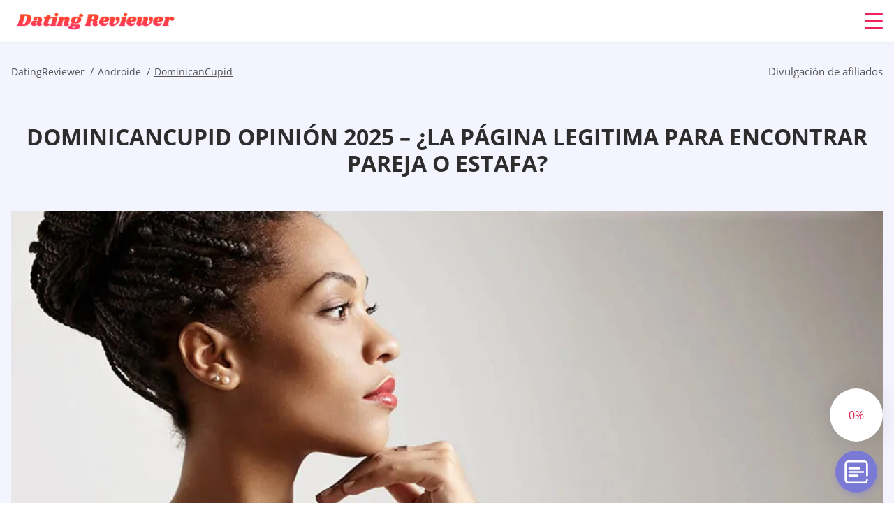

--- FILE ---
content_type: text/html; charset=UTF-8
request_url: https://datingopiniones.es/dominicancupid-opinion/
body_size: 116040
content:
<!DOCTYPE html>
<html class="no-js" lang="es-ES" data-lang="es">
<head>
  <meta charset="utf-8">
  <meta http-equiv="x-ua-compatible" content="ie=edge">
  <meta name="viewport" content="width=device-width, initial-scale=1.0">
  <meta content="telephone=no" name="format-detection">
  <meta name="HandheldFriendly" content="true">
  <style>
    @charset "UTF-8";@-webkit-keyframes drop-show{0%{-webkit-transform:scaleY(.1);transform:scaleY(.1)}40%{-webkit-transform:scaleY(1.04);transform:scaleY(1.04)}60%{-webkit-transform:scaleY(.98);transform:scaleY(.98)}80%{-webkit-transform:scaleY(1.02);transform:scaleY(1.02)}to{-webkit-transform:scaleY(1);transform:scaleY(1)}}@keyframes drop-show{0%{-webkit-transform:scaleY(.1);transform:scaleY(.1)}40%{-webkit-transform:scaleY(1.04);transform:scaleY(1.04)}60%{-webkit-transform:scaleY(.98);transform:scaleY(.98)}80%{-webkit-transform:scaleY(1.02);transform:scaleY(1.02)}to{-webkit-transform:scaleY(1);transform:scaleY(1)}}@-webkit-keyframes drop-hide{0%{-webkit-transform:scaleY(1);transform:scaleY(1)}60%{-webkit-transform:scaleY(.98);transform:scaleY(.98)}80%{-webkit-transform:scaleY(1.02);transform:scaleY(1.02)}to{-webkit-transform:scaleY(0);transform:scaleY(0)}}@keyframes drop-hide{0%{-webkit-transform:scaleY(1);transform:scaleY(1)}60%{-webkit-transform:scaleY(.98);transform:scaleY(.98)}80%{-webkit-transform:scaleY(1.02);transform:scaleY(1.02)}to{-webkit-transform:scaleY(0);transform:scaleY(0)}}@-webkit-keyframes slideInLeft{0%{opacity:0;visibility:visible;-webkit-transform:translate3d(-100%,0,0);transform:translate3d(-100%,0,0)}to{opacity:1;-webkit-transform:translate3d(0,0,0);transform:translate3d(0,0,0)}}@keyframes slideInLeft{0%{opacity:0;visibility:visible;-webkit-transform:translate3d(-100%,0,0);transform:translate3d(-100%,0,0)}to{opacity:1;-webkit-transform:translate3d(0,0,0);transform:translate3d(0,0,0)}}@-webkit-keyframes fancybox-rotate{to{-webkit-transform:rotate(360deg);transform:rotate(360deg)}}@keyframes fancybox-rotate{to{-webkit-transform:rotate(360deg);transform:rotate(360deg)}}@-webkit-keyframes spin{0%{-webkit-transform:rotate(0deg);transform:rotate(0deg)}to{-webkit-transform:rotate(360deg);transform:rotate(360deg)}}@keyframes spin{0%{-webkit-transform:rotate(0deg);transform:rotate(0deg)}to{-webkit-transform:rotate(360deg);transform:rotate(360deg)}}@-webkit-keyframes pulse{10%{-webkit-transform:scale(1.1);transform:scale(1.1)}}@keyframes pulse{10%{-webkit-transform:scale(1.1);transform:scale(1.1)}}@-webkit-keyframes animatedBackground{10%{background-image:url("data:image/svg+xml;charset=utf8,%3Csvg xmlns='http://www.w3.org/2000/svg' viewBox='0 0 100.5 88.9'%3E%3Cpath d='M73.6.5c-5.4 0-10.4 1.7-14.7 5.1-4.2 3.2-7 7.4-8.6 10.4-1.6-3-4.4-7.1-8.6-10.4C37.3 2.2 32.4.5 27 .5 11.9.5.5 12.8.5 29.2c0 17.7 14.2 29.7 35.6 48 3.6 3.1 7.8 6.6 12.1 10.4.6.5 1.3.8 2 .8s1.5-.3 2-.8c4.3-3.8 8.4-7.3 12.1-10.4 21.5-18.3 35.6-30.4 35.6-48C100 12.8 88.7.5 73.6.5z' fill='%23f03968' stroke='%23f03968' stroke-miterlimit='10'/%3E%3C/svg%3E")}to{background-image:url("data:image/svg+xml;charset=utf8,%3Csvg xmlns='http://www.w3.org/2000/svg' viewBox='0 0 100.5 88.9'%3E%3Cpath d='M73.6.5c-5.4 0-10.4 1.7-14.7 5.1-4.2 3.2-7 7.4-8.6 10.4-1.6-3-4.4-7.1-8.6-10.4C37.3 2.2 32.4.5 27 .5 11.9.5.5 12.8.5 29.2c0 17.7 14.2 29.7 35.6 48 3.6 3.1 7.8 6.6 12.1 10.4.6.5 1.3.8 2 .8s1.5-.3 2-.8c4.3-3.8 8.4-7.3 12.1-10.4 21.5-18.3 35.6-30.4 35.6-48C100 12.8 88.7.5 73.6.5z' fill='none' stroke='%23f03968' stroke-miterlimit='10'/%3E%3C/svg%3E")}}@keyframes animatedBackground{10%{background-image:url("data:image/svg+xml;charset=utf8,%3Csvg xmlns='http://www.w3.org/2000/svg' viewBox='0 0 100.5 88.9'%3E%3Cpath d='M73.6.5c-5.4 0-10.4 1.7-14.7 5.1-4.2 3.2-7 7.4-8.6 10.4-1.6-3-4.4-7.1-8.6-10.4C37.3 2.2 32.4.5 27 .5 11.9.5.5 12.8.5 29.2c0 17.7 14.2 29.7 35.6 48 3.6 3.1 7.8 6.6 12.1 10.4.6.5 1.3.8 2 .8s1.5-.3 2-.8c4.3-3.8 8.4-7.3 12.1-10.4 21.5-18.3 35.6-30.4 35.6-48C100 12.8 88.7.5 73.6.5z' fill='%23f03968' stroke='%23f03968' stroke-miterlimit='10'/%3E%3C/svg%3E")}to{background-image:url("data:image/svg+xml;charset=utf8,%3Csvg xmlns='http://www.w3.org/2000/svg' viewBox='0 0 100.5 88.9'%3E%3Cpath d='M73.6.5c-5.4 0-10.4 1.7-14.7 5.1-4.2 3.2-7 7.4-8.6 10.4-1.6-3-4.4-7.1-8.6-10.4C37.3 2.2 32.4.5 27 .5 11.9.5.5 12.8.5 29.2c0 17.7 14.2 29.7 35.6 48 3.6 3.1 7.8 6.6 12.1 10.4.6.5 1.3.8 2 .8s1.5-.3 2-.8c4.3-3.8 8.4-7.3 12.1-10.4 21.5-18.3 35.6-30.4 35.6-48C100 12.8 88.7.5 73.6.5z' fill='none' stroke='%23f03968' stroke-miterlimit='10'/%3E%3C/svg%3E")}}@-webkit-keyframes animatedArrow{10%{background-image:url("data:image/svg+xml;charset=utf8,%3Csvg xmlns='http://www.w3.org/2000/svg' fill='%23fff' viewBox='0 0 191.989 362.667'%3E%3Cpath d='M188.87 259.136c-4.16-4.16-10.923-4.16-15.083 0l-67.115 67.115V10.667C106.672 4.779 101.893 0 96.005 0S85.34 4.779 85.34 10.667v315.587l-67.136-67.118c-4.16-4.16-10.923-4.16-15.083 0s-4.16 10.923 0 15.083l85.333 85.333a10.775 10.775 0 002.373 1.768c.039.022.075.046.114.067.215.116.436.217.657.317.103.047.204.1.31.143.181.075.366.137.551.202.149.053.295.11.446.156.167.05.336.087.504.13.17.042.34.09.513.125.186.037.374.059.561.085.157.023.312.053.471.068.35.035.701.054 1.052.054s.703-.019 1.052-.053c.16-.016.316-.046.475-.07.186-.026.372-.048.557-.084.179-.036.352-.085.528-.13.162-.04.325-.075.485-.124.167-.05.328-.113.49-.172.167-.059.335-.114.499-.182.142-.06.278-.129.417-.194.179-.083.358-.163.532-.256.12-.065.234-.139.352-.208.182-.107.366-.211.544-.33.116-.078.225-.167.339-.25.166-.12.334-.237.494-.37.201-.165.39-.343.579-.522.061-.059.128-.11.188-.17l85.333-85.333c4.16-4.16 4.16-10.923 0-15.083z'/%3E%3C/svg%3E");border-color:#fff}to{background-image:url("data:image/svg+xml;charset=utf8,%3Csvg xmlns='http://www.w3.org/2000/svg' fill='%238585cd' viewBox='0 0 191.989 362.667'%3E%3Cpath d='M188.87 259.136c-4.16-4.16-10.923-4.16-15.083 0l-67.115 67.115V10.667C106.672 4.779 101.893 0 96.005 0S85.34 4.779 85.34 10.667v315.587l-67.136-67.118c-4.16-4.16-10.923-4.16-15.083 0s-4.16 10.923 0 15.083l85.333 85.333a10.775 10.775 0 002.373 1.768c.039.022.075.046.114.067.215.116.436.217.657.317.103.047.204.1.31.143.181.075.366.137.551.202.149.053.295.11.446.156.167.05.336.087.504.13.17.042.34.09.513.125.186.037.374.059.561.085.157.023.312.053.471.068.35.035.701.054 1.052.054s.703-.019 1.052-.053c.16-.016.316-.046.475-.07.186-.026.372-.048.557-.084.179-.036.352-.085.528-.13.162-.04.325-.075.485-.124.167-.05.328-.113.49-.172.167-.059.335-.114.499-.182.142-.06.278-.129.417-.194.179-.083.358-.163.532-.256.12-.065.234-.139.352-.208.182-.107.366-.211.544-.33.116-.078.225-.167.339-.25.166-.12.334-.237.494-.37.201-.165.39-.343.579-.522.061-.059.128-.11.188-.17l85.333-85.333c4.16-4.16 4.16-10.923 0-15.083z'/%3E%3C/svg%3E");border-color:#8585cd}}@keyframes animatedArrow{10%{background-image:url("data:image/svg+xml;charset=utf8,%3Csvg xmlns='http://www.w3.org/2000/svg' fill='%23fff' viewBox='0 0 191.989 362.667'%3E%3Cpath d='M188.87 259.136c-4.16-4.16-10.923-4.16-15.083 0l-67.115 67.115V10.667C106.672 4.779 101.893 0 96.005 0S85.34 4.779 85.34 10.667v315.587l-67.136-67.118c-4.16-4.16-10.923-4.16-15.083 0s-4.16 10.923 0 15.083l85.333 85.333a10.775 10.775 0 002.373 1.768c.039.022.075.046.114.067.215.116.436.217.657.317.103.047.204.1.31.143.181.075.366.137.551.202.149.053.295.11.446.156.167.05.336.087.504.13.17.042.34.09.513.125.186.037.374.059.561.085.157.023.312.053.471.068.35.035.701.054 1.052.054s.703-.019 1.052-.053c.16-.016.316-.046.475-.07.186-.026.372-.048.557-.084.179-.036.352-.085.528-.13.162-.04.325-.075.485-.124.167-.05.328-.113.49-.172.167-.059.335-.114.499-.182.142-.06.278-.129.417-.194.179-.083.358-.163.532-.256.12-.065.234-.139.352-.208.182-.107.366-.211.544-.33.116-.078.225-.167.339-.25.166-.12.334-.237.494-.37.201-.165.39-.343.579-.522.061-.059.128-.11.188-.17l85.333-85.333c4.16-4.16 4.16-10.923 0-15.083z'/%3E%3C/svg%3E");border-color:#fff}to{background-image:url("data:image/svg+xml;charset=utf8,%3Csvg xmlns='http://www.w3.org/2000/svg' fill='%238585cd' viewBox='0 0 191.989 362.667'%3E%3Cpath d='M188.87 259.136c-4.16-4.16-10.923-4.16-15.083 0l-67.115 67.115V10.667C106.672 4.779 101.893 0 96.005 0S85.34 4.779 85.34 10.667v315.587l-67.136-67.118c-4.16-4.16-10.923-4.16-15.083 0s-4.16 10.923 0 15.083l85.333 85.333a10.775 10.775 0 002.373 1.768c.039.022.075.046.114.067.215.116.436.217.657.317.103.047.204.1.31.143.181.075.366.137.551.202.149.053.295.11.446.156.167.05.336.087.504.13.17.042.34.09.513.125.186.037.374.059.561.085.157.023.312.053.471.068.35.035.701.054 1.052.054s.703-.019 1.052-.053c.16-.016.316-.046.475-.07.186-.026.372-.048.557-.084.179-.036.352-.085.528-.13.162-.04.325-.075.485-.124.167-.05.328-.113.49-.172.167-.059.335-.114.499-.182.142-.06.278-.129.417-.194.179-.083.358-.163.532-.256.12-.065.234-.139.352-.208.182-.107.366-.211.544-.33.116-.078.225-.167.339-.25.166-.12.334-.237.494-.37.201-.165.39-.343.579-.522.061-.059.128-.11.188-.17l85.333-85.333c4.16-4.16 4.16-10.923 0-15.083z'/%3E%3C/svg%3E");border-color:#8585cd}}@-webkit-keyframes animateCircle{40%{opacity:1;-webkit-transform:scale(10);transform:scale(10);fill:#dd4688}55%{opacity:1;-webkit-transform:scale(11);transform:scale(11);fill:#d46abf}65%{opacity:1;-webkit-transform:scale(12);transform:scale(12);fill:#cc8ef5}75%{opacity:1;-webkit-transform:scale(13);transform:scale(13);stroke-width:.5;stroke:#cc8ef5;fill:transparent}85%{opacity:1;-webkit-transform:scale(17);transform:scale(17);stroke-width:.2;stroke:#cc8ef5;fill:transparent}95%{opacity:1;-webkit-transform:scale(18);transform:scale(18);stroke-width:.1;stroke:#cc8ef5;fill:transparent}to{opacity:1;-webkit-transform:scale(19);transform:scale(19);stroke-width:0;stroke:#cc8ef5;fill:transparent}}@keyframes animateCircle{40%{opacity:1;-webkit-transform:scale(10);transform:scale(10);fill:#dd4688}55%{opacity:1;-webkit-transform:scale(11);transform:scale(11);fill:#d46abf}65%{opacity:1;-webkit-transform:scale(12);transform:scale(12);fill:#cc8ef5}75%{opacity:1;-webkit-transform:scale(13);transform:scale(13);stroke-width:.5;stroke:#cc8ef5;fill:transparent}85%{opacity:1;-webkit-transform:scale(17);transform:scale(17);stroke-width:.2;stroke:#cc8ef5;fill:transparent}95%{opacity:1;-webkit-transform:scale(18);transform:scale(18);stroke-width:.1;stroke:#cc8ef5;fill:transparent}to{opacity:1;-webkit-transform:scale(19);transform:scale(19);stroke-width:0;stroke:#cc8ef5;fill:transparent}}@-webkit-keyframes animateHeart{0%{-webkit-transform:scale(.2);transform:scale(.2)}40%{-webkit-transform:scale(1.2);transform:scale(1.2)}to{-webkit-transform:scale(1);transform:scale(1)}}@keyframes animateHeart{0%{-webkit-transform:scale(.2);transform:scale(.2)}40%{-webkit-transform:scale(1.2);transform:scale(1.2)}to{-webkit-transform:scale(1);transform:scale(1)}}@-webkit-keyframes animateHeartOut{0%{-webkit-transform:scale(1.4);transform:scale(1.4)}to{-webkit-transform:scale(1);transform:scale(1)}}@keyframes animateHeartOut{0%{-webkit-transform:scale(1.4);transform:scale(1.4)}to{-webkit-transform:scale(1);transform:scale(1)}}html{font-family:sans-serif;-webkit-text-size-adjust:100%;-ms-text-size-adjust:100%}body{margin:0}article,aside,details,figcaption,figure,footer,header,main,menu,nav,section,summary{display:block}audio,canvas,progress,video{display:inline-block;vertical-align:baseline}audio:not([controls]){display:none;height:0}[hidden],template{display:none}a{background-color:transparent}a:active,a:hover{outline:0}abbr[title]{border-bottom:1px dotted}b,strong{font-weight:700}dfn{font-style:italic}mark{background:#ff0;color:#000}sub,sup{position:relative;vertical-align:baseline;font-size:75%;line-height:0}sup{top:-.5em}sub{bottom:-.25em}img{border:0}svg:not(:root){overflow:hidden}blockquote,figure{margin:0}hr{height:0;-webkit-box-sizing:content-box;box-sizing:content-box;-moz-box-sizing:content-box}pre{overflow:auto}code,kbd,pre,samp{font-family:monospace,monospace;font-size:1em}button,input,optgroup,select,textarea{margin:0;font:inherit;color:inherit}fieldset{vertical-align:baseline;margin:0;padding:0;background:0 0;border:0;font-size:100%;outline:0}button{overflow:visible}button,select{text-transform:none}button,html input[type=button],input[type=reset],input[type=submit]{cursor:pointer;-webkit-appearance:button}button[disabled],html input[disabled]{cursor:default}button::-moz-focus-inner,input::-moz-focus-inner{padding:0;border:0}input{line-height:normal}input[type=checkbox],input[type=radio]{padding:0;-webkit-box-sizing:border-box;box-sizing:border-box}input[type=number]::-webkit-inner-spin-button,input[type=number]::-webkit-outer-spin-button{height:auto}input[type=search]{box-sizing:content-box;-webkit-box-sizing:content-box;-moz-box-sizing:content-box;-webkit-appearance:textfield}.jq-selectbox__search input::-webkit-search-cancel-button,.jq-selectbox__search input::-webkit-search-decoration,input[type=search]::-webkit-search-cancel-button,input[type=search]::-webkit-search-decoration{-webkit-appearance:none}legend{border:0}textarea{overflow:auto}optgroup{font-weight:700}table{border-collapse:collapse;border-spacing:0}legend,td,th{padding:0}.c-sites-box-S-1 .m5YFjuUf .x8dm57A0cK{font-size:0}.c-about-S-1 .er8T2hwr28R0,.c-app-info-S-1 .ZPHo9C_pKm,.c-logo-slider-S-1 .mDP1ChLO,.c-menu-S-1 .yDeqL,.c-quiz-S-1 .ErHh4_,.c-websites-S-1 .x0qiA3 .z2pJH{display:inline-block;font-size:0}.c-hookup-slider-S-1 .PEsBMn5mx_eM .s8cNH9f{font-size:0}.dkVQPoS img,.c-about-S-1 .er8T2hwr28R0 img,.c-menu-S-1 .yDeqL img,.c-sites-box-S-1 .m5YFjuUf .x8dm57A0cK img,.c-websites-S-1 .x0qiA3 .z2pJH img{display:inline-block;height:auto;max-width:100%}.c-quiz-S-1 .ErHh4_ img{height:auto;max-width:100%}.c-app-info-S-1 .ZPHo9C_pKm img,.c-hookup-slider-S-1 .PEsBMn5mx_eM .s8cNH9f img{display:inline-block;height:auto;max-width:100%}.Mv-Q6eF{background-color:transparent}.kQjUzQ .slick-arrow,.pEs8sCYW1S_ .slick-arrow{padding:0;background-color:transparent}.Ho8tr09,.c-contents-S-1 .JDPcsV_hH,.c-form-S-1 .dFRIDWYZia,.c-menu-S-1 .I1sskO,.c-vote-S-1 .ISo4PXsh{padding:0;background-color:transparent;border:0}.c-pagination-S-1 .N1gwfx,.c-pagination-S-1 .tqAVvmqUn{padding:0;background-color:transparent}.c-filter-S-1 .KaVjM,.c-filter-S-1 .Tk9zV{background-color:transparent;border:0}.c-filter-S-1 .tJAHYSoV76,.c-filter-S-1 .s4DykXIw{padding:0;background-color:transparent;border:0}.c-filter_lifestyle-S-1 .eF68_vmDXxi,.c-filter_lifestyle-S-1 .SejoMrib{background-color:transparent;border:0}.c-filter_lifestyle-S-1 .MCbeHSx4Gxl{padding:0;background-color:transparent;border:0}.c-sugar-profiles-S-1 .GEA_yt{padding:0;border:0}.c-share-S-1 .Yhgfl2,.c-top-sites-S-1 .nSN20Dvs{background-color:transparent;border:0}.c-menu-S-1 .JbM2YS,.c-menu-S-1 .c1_wBuev_Li{margin:0;padding:0;list-style:none}.U6b5bvds6,.c-features-S-1 .f8SXqIh,.c-footer-S-1 .pE9JnzYSKtjd{padding:0;list-style:none}.c-footer-S-1 .eEy4nQlWVzf{margin:0;padding:0;list-style:none}.BToumFoS,.jq-selectbox__dropdown ul{padding:0;list-style:none}.c-filter-S-1 .C_OFRmX9B{list-style:none}.c-filter_lifestyle-S-1 .iZ8n2RqC47d{margin:0;padding:0;list-style:none}.c-model-S-1 .mrjPuo{margin:0;list-style:none}.c-state-S-1 .BEppx0d8NFt{margin:0;padding:0;list-style:none}.c-state-S-1 .muAE7yW1_{padding:0;list-style:none}.c-top-posts-S-1 .pt5MIhJg-V{margin:0;padding:0;list-style:none}.c-tb-apps-S-1 .sbxK9Ci5K8kC{padding:0;list-style:none}.c-categories-S-1 .LcAWsD12I,.c-share-S-1 .VYUNQiNKbQ{margin:0;padding:0;list-style:none}.c-button-up:before,.c-contents-S-1 .JDPcsV_hH:before,.c-websites-S-1 .x0qiA3 .M4WPxXvn,.c-websites-S-1 .x0qiA3 .Q5y9ns:after{background-position:center center;background-repeat:no-repeat;background-size:contain}@font-face{font-family:'Open Sans';font-style:normal;font-weight:300;src:url(/static/fonts/mem5YaGs126MiZpBA-UN_r8OVuhpOqc.woff2) format("woff2");unicode-range:U+0400-045F,U+0490-0491,U+04B0-04B1,U+2116;font-display:swap}@font-face{font-family:'Open Sans';font-style:normal;font-weight:300;src:url(/static/fonts/mem5YaGs126MiZpBA-UN_r8OUehpOqc.woff2) format("woff2");unicode-range:U+0370-03FF;font-display:swap}@font-face{font-family:'Open Sans';font-style:normal;font-weight:300;src:url(/static/fonts/mem5YaGs126MiZpBA-UN_r8OUuhp.woff2) format("woff2");unicode-range:U+0000-00FF,U+0131,U+0152-0153,U+02BB-02BC,U+02C6,U+02DA,U+02DC,U+2000-206F,U+2074,U+20AC,U+2122,U+2191,U+2193,U+2212,U+2215,U+FEFF,U+FFFD;font-display:swap}@font-face{font-family:'Open Sans';font-style:normal;font-weight:400;src:url(/static/fonts/mem8YaGs126MiZpBA-UFUZ0bbck.woff2) format("woff2");unicode-range:U+0400-045F,U+0490-0491,U+04B0-04B1,U+2116;font-display:swap}@font-face{font-family:'Open Sans';font-style:normal;font-weight:400;src:url(/static/fonts/mem8YaGs126MiZpBA-UFVp0bbck.woff2) format("woff2");unicode-range:U+0370-03FF;font-display:swap}@font-face{font-family:'Open Sans';font-style:normal;font-weight:400;src:url(/static/fonts/mem8YaGs126MiZpBA-UFVZ0b.woff2) format("woff2");unicode-range:U+0000-00FF,U+0131,U+0152-0153,U+02BB-02BC,U+02C6,U+02DA,U+02DC,U+2000-206F,U+2074,U+20AC,U+2122,U+2191,U+2193,U+2212,U+2215,U+FEFF,U+FFFD;font-display:swap}@font-face{font-family:'Open Sans';font-style:normal;font-weight:600;src:url(/static/fonts/mem5YaGs126MiZpBA-UNirkOVuhpOqc.woff2) format("woff2");unicode-range:U+0400-045F,U+0490-0491,U+04B0-04B1,U+2116;font-display:swap}@font-face{font-family:'Open Sans';font-style:normal;font-weight:600;src:url(/static/fonts/mem5YaGs126MiZpBA-UNirkOUehpOqc.woff2) format("woff2");unicode-range:U+0370-03FF;font-display:swap}@font-face{font-family:'Open Sans';font-style:normal;font-weight:600;src:url(/static/fonts/mem5YaGs126MiZpBA-UNirkOUuhp.woff2) format("woff2");unicode-range:U+0000-00FF,U+0131,U+0152-0153,U+02BB-02BC,U+02C6,U+02DA,U+02DC,U+2000-206F,U+2074,U+20AC,U+2122,U+2191,U+2193,U+2212,U+2215,U+FEFF,U+FFFD;font-display:swap}@font-face{font-family:'Open Sans';font-style:normal;font-weight:700;src:url(/static/fonts/mem5YaGs126MiZpBA-UN7rgOVuhpOqc.woff2) format("woff2");unicode-range:U+0400-045F,U+0490-0491,U+04B0-04B1,U+2116;font-display:swap}@font-face{font-family:'Open Sans';font-style:normal;font-weight:700;src:url(/static/fonts/mem5YaGs126MiZpBA-UN7rgOUehpOqc.woff2) format("woff2");unicode-range:U+0370-03FF;font-display:swap}@font-face{font-family:'Open Sans';font-style:normal;font-weight:700;src:url(/static/fonts/mem5YaGs126MiZpBA-UN7rgOUuhp.woff2) format("woff2");unicode-range:U+0000-00FF,U+0131,U+0152-0153,U+02BB-02BC,U+02C6,U+02DA,U+02DC,U+2000-206F,U+2074,U+20AC,U+2122,U+2191,U+2193,U+2212,U+2215,U+FEFF,U+FFFD;font-display:swap}@font-face{font-family:'Open Sans';font-style:normal;font-weight:800;src:url(/static/fonts/mem5YaGs126MiZpBA-UN8rsOVuhpOqc.woff2) format("woff2");unicode-range:U+0400-045F,U+0490-0491,U+04B0-04B1,U+2116;font-display:swap}@font-face{font-family:'Open Sans';font-style:normal;font-weight:800;src:url(/static/fonts/mem5YaGs126MiZpBA-UN8rsOUehpOqc.woff2) format("woff2");unicode-range:U+0370-03FF;font-display:swap}@font-face{font-family:'Open Sans';font-style:normal;font-weight:800;src:url(/static/fonts/mem5YaGs126MiZpBA-UN8rsOUuhp.woff2) format("woff2");unicode-range:U+0000-00FF,U+0131,U+0152-0153,U+02BB-02BC,U+02C6,U+02DA,U+02DC,U+2000-206F,U+2074,U+20AC,U+2122,U+2191,U+2193,U+2212,U+2215,U+FEFF,U+FFFD;font-display:swap}*,:after,:before{-webkit-box-sizing:border-box;box-sizing:border-box}a,button,input[type=button],input[type=checkbox],input[type=email],input[type=password],input[type=radio],input[type=submit],input[type=text],textarea{-webkit-tap-highlight-color:transparent}body,html{height:100%;min-width:320px}.nx3Xov74wEQ,.nx3Xov74wEQ body{height:auto;min-height:100%}[role=button],[type=button],label{cursor:pointer}ul{list-style:disc}html{font-size:16px}@media only screen and (max-width:767px){html{font-size:16px}}body{font-family:"Open Sans",sans-serif;font-weight:400;line-height:1.5;background-color:#fff;color:#545454}@media only screen and (max-width:1023px){*{outline:0}}.rHSzoyXE{margin:0;padding:0;list-style:none}.JbphGBE8ZG{float:left!important;height:auto}.g0VWxGA{float:right!important;height:auto}.oK0Fvce1gNZt:after,.QpWZZwJA:after{content:"";display:table;width:100%;clear:both}.rNOdRzvR{display:inline!important}.sVvKzufk{text-align:left!important}.Nc8HxK{text-align:right!important}.wSd8zP-{text-align:center!important}.qtHTQ-E{text-align:justify!important}.HQW-jt{text-transform:uppercase}@media only screen and (max-width:767px){.oHF3Y5M{text-align:center}}.oK0Fvce1gNZt{display:-webkit-box;display:-ms-flexbox;display:flex;-webkit-box-flex:0;-ms-flex:0 1 auto;flex:0 1 auto;-webkit-box-orient:horizontal;-webkit-box-direction:normal;-ms-flex-direction:row;flex-direction:row;-ms-flex-wrap:wrap;flex-wrap:wrap;margin-top:-20px;margin-right:-8px;margin-left:-8px}.oK0Fvce1gNZt>*{float:left;height:auto;width:100%;max-width:100%;min-width:100%;margin-top:20px;padding-right:8px;padding-left:8px}@media only screen and (min-width:1366px){.oK0Fvce1gNZt{margin-top:-30px;margin-right:-15px;margin-left:-15px}.oK0Fvce1gNZt>*{margin-top:30px;padding-right:15px;padding-left:15px}}.xWDCnUJ3Yjhn{-webkit-box-pack:center;-ms-flex-pack:center;justify-content:center}.eGpuI{-webkit-box-align:center;-ms-flex-align:center;align-items:center}.tCGwT3I2LB{-webkit-box-align:end;-ms-flex-align:end;align-items:flex-end}.tYPnFUgSjq{width:8.333%;max-width:8.333%;min-width:8.333%}.N0w3ezf{width:16.667%;max-width:16.667%;min-width:16.667%}.ZKyQlkx{width:25%;max-width:25%;min-width:25%}.ub5eH7GT_w-u{width:33.333%;max-width:33.333%;min-width:33.333%}.vCSig9{width:41.667%;max-width:41.667%;min-width:41.667%}.hwxRULzu{width:50%;max-width:50%;min-width:50%}.GKIE_AJwUenf{width:58.333%;max-width:58.333%;min-width:58.333%}.d0z4FK{width:66.667%;max-width:66.667%;min-width:66.667%}.DZVwLs{width:75%;max-width:75%;min-width:75%}.q9TcOUHQHPE{width:83.333%;max-width:83.333%;min-width:83.333%}.inFXGLHsc29z{width:91.667%;max-width:91.667%;min-width:91.667%}.W7oxPH2KB{width:100%;max-width:100%;min-width:100%}@media only screen and (min-width:568px){.FfcpzmL{width:8.333%;max-width:8.333%;min-width:8.333%}.xbH1Ym9r6E{width:16.667%;max-width:16.667%;min-width:16.667%}.g3gmosCxItxz{width:25%;max-width:25%;min-width:25%}.GVBRiWf_4N{width:33.333%;max-width:33.333%;min-width:33.333%}.V6mvUzuqD{width:41.667%;max-width:41.667%;min-width:41.667%}.K8_f1bD{width:50%;max-width:50%;min-width:50%}.EuXt_Yd{width:58.333%;max-width:58.333%;min-width:58.333%}.DGmm7fz{width:66.667%;max-width:66.667%;min-width:66.667%}.NKSN-{width:75%;max-width:75%;min-width:75%}.OrObe5REzaI{width:83.333%;max-width:83.333%;min-width:83.333%}.z3L4SjWF0-Ha{width:91.667%;max-width:91.667%;min-width:91.667%}.nr4rnyas{width:100%;max-width:100%;min-width:100%}}@media only screen and (min-width:667px){.UyJovzs{width:8.333%;max-width:8.333%;min-width:8.333%}.pDk-JGx{width:16.667%;max-width:16.667%;min-width:16.667%}.HKeF1VYwqx{width:25%;max-width:25%;min-width:25%}.EVwYdoHT{width:33.333%;max-width:33.333%;min-width:33.333%}.wE4mUjrd{width:41.667%;max-width:41.667%;min-width:41.667%}.JMaGK4tK9{width:50%;max-width:50%;min-width:50%}.RjHNb9Vn8AeZ{width:58.333%;max-width:58.333%;min-width:58.333%}.CjG2Mo9ExI{width:66.667%;max-width:66.667%;min-width:66.667%}.T0imQB30D{width:75%;max-width:75%;min-width:75%}.OZPMD6VB35{width:83.333%;max-width:83.333%;min-width:83.333%}.xslxS{width:91.667%;max-width:91.667%;min-width:91.667%}.naTbACqjKv9v{width:100%;max-width:100%;min-width:100%}}@media only screen and (min-width:768px){.Jou-UjdtX{width:8.333%;max-width:8.333%;min-width:8.333%}.F3fzNl{width:16.667%;max-width:16.667%;min-width:16.667%}.uOoBfEk6B{width:25%;max-width:25%;min-width:25%}.k2NeM4kes{width:33.333%;max-width:33.333%;min-width:33.333%}.YXfZb9Xw{width:41.667%;max-width:41.667%;min-width:41.667%}.Eio1s4P05{width:50%;max-width:50%;min-width:50%}.oZHNyEN{width:58.333%;max-width:58.333%;min-width:58.333%}.JzbwMenIQy{width:66.667%;max-width:66.667%;min-width:66.667%}.uLN1V{width:75%;max-width:75%;min-width:75%}.U8gQp3sb{width:83.333%;max-width:83.333%;min-width:83.333%}.wWpeUXulH3hi{width:91.667%;max-width:91.667%;min-width:91.667%}.F4027zlg_jOR{width:100%;max-width:100%;min-width:100%}}@media only screen and (min-width:1024px){.w5ReQII{width:8.333%;max-width:8.333%;min-width:8.333%}.LvZ1RLK9k{width:16.667%;max-width:16.667%;min-width:16.667%}.h1XSSy28Y2Y{width:25%;max-width:25%;min-width:25%}.p26pKrxeBRS{width:33.333%;max-width:33.333%;min-width:33.333%}.RLJmex8Gn{width:41.667%;max-width:41.667%;min-width:41.667%}.v0mSPgNgI{width:50%;max-width:50%;min-width:50%}.Gf9HyGSEi5PX{width:58.333%;max-width:58.333%;min-width:58.333%}.O_-PzZKnI{width:66.667%;max-width:66.667%;min-width:66.667%}.Y9pzZZeT{width:75%;max-width:75%;min-width:75%}.sgBG-0XUT2B{width:83.333%;max-width:83.333%;min-width:83.333%}.jnJaP{width:91.667%;max-width:91.667%;min-width:91.667%}.xnxgRDA-cc{width:100%;max-width:100%;min-width:100%}}@media only screen and (min-width:1366px){.jg7u1c{width:8.333%;max-width:8.333%;min-width:8.333%}.fdS2gop2p{width:16.667%;max-width:16.667%;min-width:16.667%}.SvsE{width:25%;max-width:25%;min-width:25%}.C6drI9{width:33.333%;max-width:33.333%;min-width:33.333%}.Y9ZpDKe3xcM{width:41.667%;max-width:41.667%;min-width:41.667%}.vt2NGmRi6{width:50%;max-width:50%;min-width:50%}.lfeoMk5{width:58.333%;max-width:58.333%;min-width:58.333%}.TFJH6Cz-{width:66.667%;max-width:66.667%;min-width:66.667%}.UsP2j{width:75%;max-width:75%;min-width:75%}.h8ObnH15_D_z{width:83.333%;max-width:83.333%;min-width:83.333%}.XYcm9F1WI{width:91.667%;max-width:91.667%;min-width:91.667%}.UuNIHvp_O4_K{width:100%;max-width:100%;min-width:100%}}.ul64lL,.yfhFx,.CmP3udM,.WbBD2LvgfSB,.JV0XaYVoV,.is-hide,.is-hide-disclosure{display:none!important}.is-fixed{position:fixed;top:0;left:0;width:100%;z-index:1000}@media only screen and (max-width:567px){.JV0XaYVoV{display:block!important}.BjQ-pbu5GJvF{display:none!important}}@media only screen and (min-width:568px) and (max-width:666px){.WbBD2LvgfSB{display:block!important}.Gj-F9_{display:none!important}}@media only screen and (min-width:667px) and (max-width:767px){.CmP3udM{display:block!important}.eqMYOGW{display:none!important}}@media only screen and (min-width:768px) and (max-width:1023px){.yfhFx{display:block!important}.GIw_AY{display:none!important}}@media only screen and (min-width:1024px){.ul64lL{display:block!important}.p237fIrxks{display:none!important}}@media only screen and (max-width:767px){.mQNA0N{display:none!important}}@media only screen and (max-width:1023px){.I1RDUr{display:none!important}.kY-sK5fKKFI{display:block!important}}@media only screen and (max-width:1365px){.t5kdNoHlrd5K,.kY-sK5fKKFI{display:none!important}.R40X40aK-Z{display:block!important}}@media only screen and (min-width:1366px){.R40X40aK-Z{display:none!important}}.zjfWzl5xk{display:-webkit-box;display:-ms-flexbox;display:flex;-webkit-box-orient:vertical;-webkit-box-direction:normal;-ms-flex-direction:column;flex-direction:column;-webkit-box-pack:justify;-ms-flex-pack:justify;justify-content:space-between;min-height:100%;overflow:hidden}.iAvbt3oWDSy{padding:45px 0 15px}@media only screen and (min-width:1366px){.iAvbt3oWDSy{padding:0 0 15px}}.Y8SFdwgggdz{margin-top:25px}.a6SWiN3{padding:45px 0 15px}@media only screen and (min-width:1024px){.a6SWiN3{padding:70px 0 15px}}.jOPx9CazBVk0{max-width:1442px;margin-right:auto;margin-left:auto;padding:0 16px}.aH7sT09V9K{margin:0!important}.rosu_POpGEU{margin-top:20px}.IebcDHs{margin-top:44px}.PBMYApIO{margin-top:25px}@media only screen and (min-width:1024px){.PBMYApIO{margin-top:30px}}.b4In1O{margin-top:42px}.ACwkmCeFwq{margin:0!important}@media only screen and (min-width:1024px){.ACwkmCeFwq{margin-top:70px!important}}.wTK88kzJxq7{margin-top:45px}@media only screen and (min-width:1024px){.wTK88kzJxq7{margin-top:60px}}.dbi_-8DGjRI{margin-top:23px}@media only screen and (min-width:667px){.dbi_-8DGjRI{margin-top:28px}}@media only screen and (min-width:1024px){.dbi_-8DGjRI{margin-top:38px}}.OMCco{margin-top:10px}@media only screen and (min-width:1024px){.OMCco{margin-top:40px}}.z3Y42F{margin-top:50px}@media only screen and (min-width:1366px){.z3Y42F{margin-top:85px}}.T2liPJx5{margin-top:25px}@media only screen and (min-width:667px){.T2liPJx5{margin-top:35px}}@media only screen and (min-width:1024px){.T2liPJx5{margin-top:75px}}.akZBlSClA{margin-bottom:10px}@media only screen and (min-width:1024px){.akZBlSClA{margin-bottom:25px}}.hCiTLPXT,.Kvg-Sxk{margin-bottom:20px}@media only screen and (min-width:667px){.hCiTLPXT{margin-bottom:25px}}@media only screen and (min-width:1024px){.hCiTLPXT{margin-bottom:30px}}.JjP1Go{margin-bottom:25px}@media only screen and (min-width:667px){.JjP1Go{margin-bottom:30px}}@media only screen and (min-width:1024px){.JjP1Go{margin-bottom:45px}}.l5sgJJ{margin-bottom:25px}@media only screen and (min-width:667px){.l5sgJJ{margin-bottom:35px}}@media only screen and (min-width:1024px){.l5sgJJ{margin-bottom:55px}}@media only screen and (max-width:767px){.scj4M7g{margin-right:-16px;margin-left:-16px}}@media screen and (max-width:1024px){.ZDbcNsb1p{margin-right:-16px;margin-left:-16px}}.LrF37vOJP_{padding:40px 15px;background-color:#fff;-webkit-box-shadow:0 1px 38px 0 rgba(2,7,24,.11);box-shadow:0 1px 38px 0 rgba(2,7,24,.11)}@media only screen and (min-width:1366px){.LrF37vOJP_{padding:40px 20px}}.YyPIlH2H{width:100%;margin-bottom:20px;font-size:18px;font-weight:700;color:#2e2d2d;text-align:center;text-transform:uppercase}.Rnx2U0,.Rnx2U0 img{position:relative;display:block;width:100%;height:100%;max-height:86px;min-height:86px}.Rnx2U0 img{position:absolute;top:0;right:0;bottom:0;left:0;height:auto;-o-object-fit:cover;object-fit:cover}@media only screen and (min-width:667px){.Rnx2U0,.Rnx2U0 img{max-height:280px;min-height:280px}}.group-1{position:relative}.group-1:before{content:"";position:absolute;top:0;left:0;display:inline-block;width:12px;height:17px;background-image:url("data:image/svg+xml,%3C%3Fxml version='1.0' encoding='utf-8'%3F%3E%3C!--Generator: Adobe Illustrator 25.2.1, SVG Export Plug-In . SVG Version: 6.00 Build 0)--%3E%3Csvg version='1.1' id='Слой_1' xmlns='http://www.w3.org/2000/svg' xmlns:xlink='http://www.w3.org/1999/xlink' x='0px' y='0px' viewBox='0 0 12 17' style='enable-background:new 0 0 12 17' xml:space='preserve'%3E%3Cstyle type='text/css'%3E.st0%7Bfill:%23F03968;%7D%3C/style%3E%3Cpath class='st0' d='M6,0C6,0,6,0,6,0C6,0,6,0,6,0C1.4,0-0.3,3.4,0.1,7.2C0.5,11.5,5.6,17,6,17c0,0,0,0,0,0c0,0,0,0,0,0 c0.4,0,5.5-5.5,5.9-9.8C12.3,3.4,10.6,0,6,0z M6,7.6c-1.1,0-2-0.9-2-2c0-1.1,0.9-2,2-2c1.1,0,2,0.9,2,2C8,6.7,7.1,7.6,6,7.6z'/%3E%3C/svg%3E");background-size:cover}@media only screen and (max-width:1365px){.u4idWTnkv{display:-webkit-box;display:-ms-flexbox;display:flex;-webkit-box-orient:vertical;-webkit-box-direction:reverse;-ms-flex-direction:column-reverse;flex-direction:column-reverse}.u4idWTnkv .BfYGkS{margin-top:15px}.u4idWTnkv .GTorkxr0dQ{margin-top:0}.u4idWTnkv .MpOivDBt3i,.XVnZCzU7Ff,.GTorkxr0dQ{margin-top:15px}.u4idWTnkv .kBy9do1k{margin-top:0}}@media only screen and (min-width:1366px){.Bv0vez{display:-webkit-box;display:-ms-flexbox;display:flex;-webkit-box-flex:0;-ms-flex:0 1 auto;flex:0 1 auto;-webkit-box-orient:horizontal;-webkit-box-direction:normal;-ms-flex-direction:row;flex-direction:row;-ms-flex-wrap:nowrap;flex-wrap:nowrap}.BfYGkS{-ms-flex-preferred-size:0;flex-basis:0;-webkit-box-flex:1;-ms-flex-positive:1;flex-grow:1;max-width:calc(100% - 390px)}.GTorkxr0dQ{position:relative;-webkit-box-flex:0;-ms-flex:0 0 360px;flex:0 0 360px;max-width:360px;padding-left:30px}.MpOivDBt3i{-ms-flex-preferred-size:0;flex-basis:0;-webkit-box-flex:1;-ms-flex-positive:1;flex-grow:1;max-width:calc(100% - 450px)}.kBy9do1k{position:relative;-webkit-box-flex:0;-ms-flex:0 0 440px;flex:0 0 440px;max-width:440px;padding-left:50px}.kOJmP5V4Nt{margin-top:40px;-webkit-transition:all .1s;transition:all .1s}.kOJmP5V4Nt.affix{position:fixed!important;top:0!important;width:390px;margin:0;padding-top:20px;z-index:9}.kOJmP5V4Nt.affix-top{position:absolute;top:-4px;width:390px}.kOJmP5V4Nt.affix-bottom{position:absolute;top:auto!important;bottom:0;width:390px}.j7k-03ccDM,.j7k-03ccDM.affix{-webkit-transition:all .5s;transition:all .5s}.j7k-03ccDM.affix{position:fixed!important;top:0!important;width:330px;padding-top:20px;z-index:9}.j7k-03ccDM.affix .poU8I{margin-top:0!important}.j7k-03ccDM.affix-top{position:absolute;width:330px}.j7k-03ccDM.affix-bottom{position:absolute;top:auto!important;bottom:0;width:330px}}@media only screen and (min-width:1442px){.BfYGkS{max-width:calc(100% - 360px)}.GTorkxr0dQ{-webkit-box-flex:0;-ms-flex:0 0 360px;flex:0 0 360px;max-width:360px;padding-left:30px}.MpOivDBt3i{max-width:calc(100% - 450px)}.kBy9do1k{-webkit-box-flex:0;-ms-flex:0 0 440px;flex:0 0 440px;max-width:440px;padding-left:50px}.j7k-03ccDM.affix,.j7k-03ccDM.affix-bottom{width:330px}.kOJmP5V4Nt.affix,.kOJmP5V4Nt.affix-bottom{width:390px}}.lk5uPkF2{padding-top:1px}.dkVQPoS{margin:1.2rem 0}.RnqvveWleKW{margin:0}.BBNvj_C7Lu{float:none;width:100%;clear:both}.BBNvj_C7Lu img,.BBNvj_C7Lu picture{display:block;margin-right:auto;margin-left:auto}.CnN8{position:relative;display:block;font-size:0;text-align:center}.kzdpMKK3A{position:absolute;top:0;right:0;bottom:0;left:0;overflow:hidden}.kzdpMKK3A img{display:inline-block;min-width:100%;min-height:100%}@supports (object-fit:cover){.kzdpMKK3A img{width:100%;height:100%;-o-object-fit:cover;object-fit:cover}}.ODGquhc{height:188px;margin:1.2rem 0}@media only screen and (min-width:1024px){.CnN8{height:280px}}.twVlN{display:block;width:auto;height:auto;margin:0 auto .8em}.twVlN img{display:inline-block;height:auto;max-width:100%}@media only screen and (min-width:568px){.twVlN{max-width:50%;margin-top:5px;margin-bottom:5px}.twVlN+p{margin-top:0}.twVlN.VOAQmAq{padding-bottom:30%}.BgWqlWD2{float:left;height:auto;margin-right:30px}.WEX7R0{float:right;height:auto;margin-left:30px}}.O-0zqZ2hrt{display:inline-block}.O-0zqZ2hrt[aria-expanded=false]:before{content:attr(data-hide)}.O-0zqZ2hrt[aria-expanded=true]:before{content:attr(data-open)}.kr5N{display:block!important;-webkit-transition:none!important;transition:none!important}.kr5N[aria-expanded=false]{height:66px!important}.kr5N[aria-expanded=true]{height:auto!important}@media only screen and (max-width:767px){.kr5N{overflow:hidden;line-height:22px}}@media only screen and (min-width:768px){.kr5N[aria-expanded=false]{height:auto!important}.O-0zqZ2hrt{display:none}}.qyL3Ak{max-width:835px;margin:0 auto}.WfIWbBQsu,.ZZ5BYl9ELK{position:relative;display:block;height:0;padding:0 0 56.25%;overflow:hidden}.WfIWbBQsu .embed__el___,.WfIWbBQsu embed,.WfIWbBQsu iframe,.WfIWbBQsu object,.WfIWbBQsu video{position:absolute;top:0;bottom:0;left:0;width:100%;height:100%;border:0}.ZZ5BYl9ELK{padding:0 0 75%}.ZZ5BYl9ELK embed,.ZZ5BYl9ELK iframe,.ZZ5BYl9ELK object,.ZZ5BYl9ELK video,.wJpeS3z_NJH{position:absolute;top:0;right:0;bottom:0;left:0;width:100%;height:100%;margin:0 auto;border:0}.modal-noscroll-full,body.compensate-for-scrollbar{overflow:hidden}@media only screen and (max-width:1365px){.modal-noscroll{overflow:hidden}.menu-fix-opened{margin-top:60px;padding-top:1px}}@media only screen and (max-width:1023px){.modal-noscroll-md{overflow:hidden}}.VOAQmAq{position:relative;width:100%;height:0;padding-bottom:56.25%;background-color:#000}.VOAQmAq.is-enabled{cursor:pointer}.VOAQmAq.is-enabled .v9nkbLfi,.slick-slide img{display:block}.VOAQmAq:hover .T4SUt1z0Njk,.v9nkbLfi:focus .T4SUt1z0Njk{fill:red;fill-opacity:1}.yyHkSZEh9rp{position:absolute;top:0;left:0;width:100%;height:100%}.VOAQmAq .iframe-video,.v9nkbLfi,.Bk-em{position:absolute;top:0;left:0;width:100%;height:100%;border:0}.v9nkbLfi{top:50%;left:50%;display:none;width:68px;height:48px;padding:0;z-index:1;background-color:transparent;cursor:pointer;-webkit-transform:translate(-50%,-50%);transform:translate(-50%,-50%)}.T4SUt1z0Njk{fill:#212121;fill-opacity:.8}.EZk5Q-{fill:#fff}.v9nkbLfi:focus,.slick-list:focus{outline:0}.wpml-ls-flag{margin-right:5px}.slick-slider{-webkit-box-sizing:border-box;box-sizing:border-box;user-select:none;-webkit-tap-highlight-color:transparent;touch-action:pan-y;-ms-touch-action:pan-y;-khtml-user-select:none;-webkit-touch-callout:none;-webkit-user-select:none;-ms-user-select:none;-moz-user-select:none}.slick-list,.slick-slider,.slick-track{position:relative;display:block}.slick-list{margin:0;padding:0;overflow:hidden}.slick-list.dragging{cursor:pointer;cursor:hand}.slick-slider .slick-list,.slick-slider .slick-track{transform:translate3d(0,0,0);-o-transform:translate3d(0,0,0);-ms-transform:translate3d(0,0,0);-moz-transform:translate3d(0,0,0);-webkit-transform:translate3d(0,0,0)}.slick-track{top:0;left:0;margin-right:auto;margin-left:auto}.slick-track:after,.slick-track:before{content:'';display:table}.slick-track:after{clear:both}.slick-loading .slick-track{visibility:hidden}.slick-slide{float:left;display:none;height:100%;min-height:1px}[dir=rtl] .slick-slide{float:right}.slick-slide.slick-loading img{display:none}.slick-slide.dragging img{pointer-events:none}.slick-initialized .slick-slide{display:block}.slick-loading .slick-slide{visibility:hidden}.slick-vertical .slick-slide{display:block;height:auto;border:1px solid transparent}.slick-arrow.slick-hidden{display:none}.mCustomScrollbar{touch-action:pinch-zoom;-ms-touch-action:pinch-zoom}.mCustomScrollbar.mCS_no_scrollbar,.mCustomScrollbar.mCS_touch_action{touch-action:auto;-ms-touch-action:auto}.mCustomScrollBox{position:relative;height:100%;max-width:100%;overflow:hidden;outline:0;direction:ltr}.mCSB_container{width:auto;height:auto;overflow:hidden}.mCSB_inside>.mCSB_container{margin-right:30px}.mCSB_container.mCS_no_scrollbar_y.mCS_y_hidden{margin-right:0}.mCS-dir-rtl>.mCSB_inside>.mCSB_container{margin-right:0;margin-left:30px}.mCS-dir-rtl>.mCSB_inside>.mCSB_container.mCS_no_scrollbar_y.mCS_y_hidden{margin-left:0}.mCSB_scrollTools{position:absolute;top:0;right:0;bottom:0;left:auto;width:16px;height:auto;opacity:.75;filter:"alpha(opacity=75)";-ms-filter:"alpha(opacity=75)"}.mCSB_outside+.mCSB_scrollTools{right:-26px}.mCS-dir-rtl>.mCSB_inside>.mCSB_scrollTools{right:auto;left:0}.mCS-dir-rtl>.mCSB_outside+.mCSB_scrollTools{right:auto;left:-26px}.mCSB_scrollTools .mCSB_draggerContainer{position:absolute;top:0;right:0;bottom:0;left:0;height:auto}.mCSB_scrollTools a+.mCSB_draggerContainer{margin:20px 0}.mCSB_scrollTools .mCSB_dragger .mCSB_dragger_bar,.mCSB_scrollTools .mCSB_draggerRail{width:2px;height:100%;margin:0 auto;border-radius:16px;-moz-border-radius:16px;-webkit-border-radius:16px}.mCSB_scrollTools .mCSB_dragger{width:100%;height:30px;z-index:1;cursor:pointer}.mCSB_scrollTools .mCSB_dragger .mCSB_dragger_bar{position:relative;width:4px;text-align:center}.mCSB_scrollTools_vertical.mCSB_scrollTools_onDrag_expand .mCSB_dragger.mCSB_dragger_onDrag_expanded .mCSB_dragger_bar,.mCSB_scrollTools_vertical.mCSB_scrollTools_onDrag_expand .mCSB_draggerContainer:hover .mCSB_dragger .mCSB_dragger_bar{width:12px}.mCSB_scrollTools_vertical.mCSB_scrollTools_onDrag_expand .mCSB_dragger.mCSB_dragger_onDrag_expanded+.mCSB_draggerRail,.mCSB_scrollTools_vertical.mCSB_scrollTools_onDrag_expand .mCSB_draggerContainer:hover .mCSB_draggerRail{width:8px}.mCSB_scrollTools .mCSB_buttonDown,.mCSB_scrollTools .mCSB_buttonUp{position:absolute;display:block;width:100%;height:20px;margin:0 auto;overflow:hidden;cursor:pointer}.mCSB_scrollTools .mCSB_buttonDown{bottom:0}.mCSB_horizontal.mCSB_inside>.mCSB_container{margin-right:0;margin-bottom:30px}.mCSB_horizontal.mCSB_outside>.mCSB_container{min-height:100%}.mCSB_horizontal>.mCSB_container.mCS_no_scrollbar_x.mCS_x_hidden{margin-bottom:0}.mCSB_container_wrapper,.mCSB_scrollTools.mCSB_scrollTools_horizontal{top:auto;right:0;bottom:0;left:0;width:auto;height:16px}.mCustomScrollBox+.mCSB_scrollTools+.mCSB_scrollTools.mCSB_scrollTools_horizontal,.mCustomScrollBox+.mCSB_scrollTools.mCSB_scrollTools_horizontal{bottom:-26px}.mCSB_scrollTools.mCSB_scrollTools_horizontal a+.mCSB_draggerContainer{margin:0 20px}.mCSB_scrollTools.mCSB_scrollTools_horizontal .mCSB_draggerRail{width:100%;height:2px;margin:7px 0}.mCSB_scrollTools.mCSB_scrollTools_horizontal .mCSB_dragger{left:0;width:30px;height:100%}.mCSB_scrollTools.mCSB_scrollTools_horizontal .mCSB_dragger .mCSB_dragger_bar{width:100%;height:4px;margin:6px auto}.mCSB_scrollTools_horizontal.mCSB_scrollTools_onDrag_expand .mCSB_dragger.mCSB_dragger_onDrag_expanded .mCSB_dragger_bar,.mCSB_scrollTools_horizontal.mCSB_scrollTools_onDrag_expand .mCSB_draggerContainer:hover .mCSB_dragger .mCSB_dragger_bar{height:12px;margin:2px auto}.mCSB_scrollTools_horizontal.mCSB_scrollTools_onDrag_expand .mCSB_dragger.mCSB_dragger_onDrag_expanded+.mCSB_draggerRail,.mCSB_scrollTools_horizontal.mCSB_scrollTools_onDrag_expand .mCSB_draggerContainer:hover .mCSB_draggerRail{height:8px;margin:4px 0}.mCSB_scrollTools.mCSB_scrollTools_horizontal .mCSB_buttonLeft,.mCSB_scrollTools.mCSB_scrollTools_horizontal .mCSB_buttonRight{position:absolute;display:block;width:20px;height:100%;margin:0 auto;overflow:hidden;cursor:pointer}.mCS-dir-rtl>.mCustomScrollBox.mCSB_vertical_horizontal.mCSB_inside>.mCSB_container_wrapper.mCS_no_scrollbar_y.mCS_y_hidden+.mCSB_scrollTools~.mCSB_scrollTools.mCSB_scrollTools_horizontal,.mCSB_scrollTools.mCSB_scrollTools_horizontal .mCSB_buttonLeft{left:0}.mCS-dir-rtl>.mCustomScrollBox.mCSB_vertical_horizontal.mCSB_inside>.mCSB_scrollTools.mCSB_scrollTools_horizontal,.mCSB_container_wrapper.mCS_no_scrollbar_y.mCS_y_hidden+.mCSB_scrollTools~.mCSB_scrollTools.mCSB_scrollTools_horizontal,.mCSB_scrollTools.mCSB_scrollTools_horizontal .mCSB_buttonRight{right:0}.mCSB_container_wrapper{position:absolute;top:0;height:auto;margin-right:30px;margin-bottom:30px;overflow:hidden}.mCSB_container_wrapper>.mCSB_container{padding-right:30px;padding-bottom:30px;box-sizing:border-box;-moz-box-sizing:border-box;-webkit-box-sizing:border-box}.mCSB_vertical_horizontal>.mCSB_scrollTools.mCSB_scrollTools_vertical{bottom:20px}.mCSB_vertical_horizontal>.mCSB_scrollTools.mCSB_scrollTools_horizontal{right:20px}.mCSB_container_wrapper.mCS_no_scrollbar_x.mCS_x_hidden+.mCSB_scrollTools.mCSB_scrollTools_vertical{bottom:0}.mCS-dir-rtl>.mCustomScrollBox.mCSB_vertical_horizontal.mCSB_inside>.mCSB_scrollTools.mCSB_scrollTools_horizontal{left:20px}.mCS-dir-rtl>.mCSB_inside>.mCSB_container_wrapper{margin-right:0;margin-left:30px}.mCSB_container_wrapper.mCS_no_scrollbar_y.mCS_y_hidden>.mCSB_container{padding-right:0}.mCSB_container_wrapper.mCS_no_scrollbar_x.mCS_x_hidden>.mCSB_container{padding-bottom:0}.mCustomScrollBox.mCSB_vertical_horizontal.mCSB_inside>.mCSB_container_wrapper.mCS_no_scrollbar_y.mCS_y_hidden{margin-right:0;margin-left:0}.mCustomScrollBox.mCSB_vertical_horizontal.mCSB_inside>.mCSB_container_wrapper.mCS_no_scrollbar_x.mCS_x_hidden{margin-bottom:0}.mCSB_scrollTools,.mCSB_scrollTools .mCSB_buttonDown,.mCSB_scrollTools .mCSB_buttonLeft,.mCSB_scrollTools .mCSB_buttonRight,.mCSB_scrollTools .mCSB_buttonUp,.mCSB_scrollTools .mCSB_dragger .mCSB_dragger_bar{transition:opacity .2s ease-in-out,background .2s ease-in-out;-o-transition:opacity .2s ease-in-out,background .2s ease-in-out;-moz-transition:opacity .2s ease-in-out,background .2s ease-in-out;-webkit-transition:opacity .2s ease-in-out,background .2s ease-in-out}.mCSB_scrollTools_horizontal.mCSB_scrollTools_onDrag_expand .mCSB_draggerRail,.mCSB_scrollTools_horizontal.mCSB_scrollTools_onDrag_expand .mCSB_dragger_bar,.mCSB_scrollTools_vertical.mCSB_scrollTools_onDrag_expand .mCSB_draggerRail,.mCSB_scrollTools_vertical.mCSB_scrollTools_onDrag_expand .mCSB_dragger_bar{transition:width .2s ease-out .2s,height .2s ease-out .2s,margin-left .2s ease-out .2s,margin-right .2s ease-out .2s,margin-top .2s ease-out .2s,margin-bottom .2s ease-out .2s,opacity .2s ease-in-out,background .2s ease-in-out;-o-transition:width .2s ease-out .2s,height .2s ease-out .2s,margin-left .2s ease-out .2s,margin-right .2s ease-out .2s,margin-top .2s ease-out .2s,margin-bottom .2s ease-out .2s,opacity .2s ease-in-out,background .2s ease-in-out;-moz-transition:width .2s ease-out .2s,height .2s ease-out .2s,margin-left .2s ease-out .2s,margin-right .2s ease-out .2s,margin-top .2s ease-out .2s,margin-bottom .2s ease-out .2s,opacity .2s ease-in-out,background .2s ease-in-out;-webkit-transition:width .2s ease-out .2s,height .2s ease-out .2s,margin-left .2s ease-out .2s,margin-right .2s ease-out .2s,margin-top .2s ease-out .2s,margin-bottom .2s ease-out .2s,opacity .2s ease-in-out,background .2s ease-in-out}.mCS-autoHide>.mCustomScrollBox>.mCSB_scrollTools,.mCS-autoHide>.mCustomScrollBox~.mCSB_scrollTools{opacity:0;filter:"alpha(opacity=0)";-ms-filter:"alpha(opacity=0)"}.mCS-autoHide:hover>.mCustomScrollBox>.mCSB_scrollTools,.mCS-autoHide:hover>.mCustomScrollBox~.mCSB_scrollTools,.mCustomScrollBox:hover>.mCSB_scrollTools,.mCustomScrollBox:hover~.mCSB_scrollTools,.mCustomScrollbar>.mCustomScrollBox>.mCSB_scrollTools.mCSB_scrollTools_onDrag,.mCustomScrollbar>.mCustomScrollBox~.mCSB_scrollTools.mCSB_scrollTools_onDrag{opacity:1;filter:"alpha(opacity=100)";-ms-filter:"alpha(opacity=100)"}.mCSB_scrollTools .mCSB_draggerRail{background:#000;background:rgba(0,0,0,.4);filter:"alpha(opacity=40)";-ms-filter:"alpha(opacity=40)"}.mCSB_scrollTools .mCSB_dragger .mCSB_dragger_bar{background:#fff;background:rgba(255,255,255,.75);filter:"alpha(opacity=75)";-ms-filter:"alpha(opacity=75)"}.mCSB_scrollTools .mCSB_dragger:hover .mCSB_dragger_bar{background:#fff;background:rgba(255,255,255,.85);filter:"alpha(opacity=85)";-ms-filter:"alpha(opacity=85)"}.mCSB_scrollTools .mCSB_dragger.mCSB_dragger_onDrag .mCSB_dragger_bar,.mCSB_scrollTools .mCSB_dragger:active .mCSB_dragger_bar{background:#fff;background:rgba(255,255,255,.9);filter:"alpha(opacity=90)";-ms-filter:"alpha(opacity=90)"}.mCSB_scrollTools .mCSB_buttonDown,.mCSB_scrollTools .mCSB_buttonLeft,.mCSB_scrollTools .mCSB_buttonRight,.mCSB_scrollTools .mCSB_buttonUp{background-image:url(mCSB_buttons.png);background-repeat:no-repeat;opacity:.4;filter:"alpha(opacity=40)";-ms-filter:"alpha(opacity=40)"}.mCSB_scrollTools .mCSB_buttonUp{background-position:0 0}.mCSB_scrollTools .mCSB_buttonDown{background-position:0 -20px}.mCSB_scrollTools .mCSB_buttonLeft{background-position:0 -40px}.mCSB_scrollTools .mCSB_buttonRight{background-position:0 -56px}.mCSB_scrollTools .mCSB_buttonDown:hover,.mCSB_scrollTools .mCSB_buttonLeft:hover,.mCSB_scrollTools .mCSB_buttonRight:hover,.mCSB_scrollTools .mCSB_buttonUp:hover{opacity:.75;filter:"alpha(opacity=75)";-ms-filter:"alpha(opacity=75)"}.mCSB_scrollTools .mCSB_buttonDown:active,.mCSB_scrollTools .mCSB_buttonLeft:active,.mCSB_scrollTools .mCSB_buttonRight:active,.mCSB_scrollTools .mCSB_buttonUp:active{opacity:.9;filter:"alpha(opacity=90)";-ms-filter:"alpha(opacity=90)"}.mCS-dark.mCSB_scrollTools .mCSB_draggerRail{background:#000;background:rgba(0,0,0,.15)}.mCS-dark.mCSB_scrollTools .mCSB_dragger .mCSB_dragger_bar{background:#000;background:rgba(0,0,0,.75)}.mCS-dark.mCSB_scrollTools .mCSB_dragger:hover .mCSB_dragger_bar{background:rgba(0,0,0,.85)}.mCS-dark.mCSB_scrollTools .mCSB_dragger.mCSB_dragger_onDrag .mCSB_dragger_bar,.mCS-dark.mCSB_scrollTools .mCSB_dragger:active .mCSB_dragger_bar{background:rgba(0,0,0,.9)}.mCS-dark.mCSB_scrollTools .mCSB_buttonUp{background-position:-80px 0}.mCS-dark.mCSB_scrollTools .mCSB_buttonDown{background-position:-80px -20px}.mCS-dark.mCSB_scrollTools .mCSB_buttonLeft{background-position:-80px -40px}.mCS-dark.mCSB_scrollTools .mCSB_buttonRight{background-position:-80px -56px}.open .dropdown-menu{display:block}.dropdown-menu,.tab-content>.tab-pane{display:none}.modal,.tab-content>.active{display:block}.modal{position:fixed;top:0;right:0;bottom:0;left:0;z-index:160;overflow:hidden;outline:0;visibility:hidden;-webkit-overflow-scrolling:touch}.modal.in{visibility:visible}.modal.fade .modal-dialog{transform:translate(0,-25%);transition:transform .3s ease-out;transition:transform .3s ease-out,-webkit-transform .3s ease-out;-o-transition:-o-transform .3s ease-out;-webkit-transition:-webkit-transform .3s ease-out;-o-transform:translate(0,-25%);-ms-transform:translate(0,-25%);-webkit-transform:translate(0,-25%)}.modal.in .modal-dialog{transform:translate(0,0);-o-transform:translate(0,0);-ms-transform:translate(0,0);-webkit-transform:translate(0,0)}.fade{opacity:0;transition:opacity .1s linear;-o-transition:opacity .1s linear;-webkit-transition:opacity .1s linear}.fade.in{opacity:1}.collapse{display:none}.collapse.in{display:block}.collapsing{position:relative;height:0;overflow:hidden;transition-duration:.25s;transition-property:height,visibility;transition-timing-function:ease;-webkit-transition-duration:.25s;-o-transition-timing-function:ease;-webkit-transition-timing-function:ease;-webkit-transition-property:height,visibility;-o-transition-duration:.25s;-o-transition-property:height,visibility}.selectric-wrapper{position:relative;cursor:pointer}.selectric-responsive{width:100%}.selectric{border:1px solid #ddd;border-radius:0;background:#f8f8f8;position:relative;overflow:hidden}.selectric .button,.selectric .label{display:block;height:38px;line-height:38px}.selectric .label{white-space:nowrap;overflow:hidden;text-overflow:ellipsis;margin:0 38px 0 10px;font-size:12px;-webkit-user-select:none;-moz-user-select:none;-ms-user-select:none;user-select:none;color:#444}.selectric .button{position:absolute;right:0;top:0;width:38px;background-color:#f8f8f8;color:#bbb;text-align:center;font:0/0 a;*font:20px/38px Lucida Sans Unicode,Arial Unicode MS,Arial}.selectric .button:after{content:" ";position:absolute;top:0;right:0;bottom:0;left:0;margin:auto;width:0;height:0;border:4px solid transparent;border-top-color:#bbb;border-bottom:none}.selectric-focus .selectric{border-color:#aaa}.selectric-hover .selectric,.selectric-open .selectric{border-color:#c4c4c4}.selectric-hover .selectric .button{color:#a2a2a2}.selectric-hover .selectric .button:after{border-top-color:#a2a2a2}.selectric-open{z-index:9999}.selectric-open .selectric-items{display:block}.selectric-disabled{filter:alpha(opacity=50);opacity:.5;cursor:default;-webkit-user-select:none;-moz-user-select:none;-ms-user-select:none;user-select:none}.selectric-hide-select{position:relative;overflow:hidden;width:0;height:0}.selectric-hide-select select{position:absolute;left:-100%}.selectric-hide-select.selectric-is-native{position:absolute;width:100%;height:100%;z-index:10}.selectric-hide-select.selectric-is-native select{position:absolute;top:0;left:0;right:0;height:100%;width:100%;border:0;z-index:1;-webkit-box-sizing:border-box;box-sizing:border-box;opacity:0}.selectric-input{position:absolute!important;top:0!important;left:0!important;overflow:hidden!important;clip:rect(0,0,0,0)!important;margin:0!important;padding:0!important;width:1px!important;height:1px!important;outline:0!important;border:0!important;*font:0/0 a!important;background:0 0!important}.selectric-temp-show{position:absolute!important;visibility:hidden!important;display:block!important}.selectric-items{display:none;position:absolute;top:100%;left:0;background:#f8f8f8;border:1px solid #c4c4c4;z-index:-1;-webkit-box-shadow:0 0 10px -6px;box-shadow:0 0 10px -6px}.selectric-items .selectric-scroll{height:100%;overflow:auto}.selectric-above .selectric-items{top:auto;bottom:100%}.selectric-items li,.selectric-items ul{list-style:none;padding:0;margin:0;font-size:12px;line-height:20px;min-height:20px}.selectric-items li{display:block;padding:10px;color:#666;cursor:pointer}.selectric-items li.selected{background:#e0e0e0;color:#444}.selectric-items li.highlighted{background:#d0d0d0;color:#444}.selectric-items li:hover{background:#d5d5d5;color:#444}.selectric-items .disabled{filter:alpha(opacity=50);opacity:.5;cursor:default!important;background:0 0!important;color:#666!important;-webkit-user-select:none;-moz-user-select:none;-ms-user-select:none;user-select:none}.selectric-items .selectric-group .selectric-group-label{font-weight:700;padding-left:10px;cursor:default;-webkit-user-select:none;-moz-user-select:none;-ms-user-select:none;user-select:none;background:0 0;color:#444}.selectric-items .selectric-group.disabled li{filter:alpha(opacity=100);opacity:1}.selectric-items .selectric-group li{padding-left:25px}.jq-number{position:relative}.jq-number__spin,.jq-selectbox{cursor:pointer}.jq-selectbox{outline:0}.jq-selectbox__select-text{display:block;width:100%;overflow:hidden;text-overflow:ellipsis;white-space:nowrap}.jq-selectbox .placeholder{color:#888}.jq-selectbox__trigger{position:absolute;top:0;right:0;width:34px;height:100%;outline:0}.jq-selectbox .jq-selectbox__trigger-arrow{width:40px;height:100%;position:relative}.jq-selectbox .jq-selectbox__trigger-arrow:before{-webkit-transition:all .2s;transition:all .2s;content:"";top:37%;bottom:0;width:20px;height:20px;position:absolute;background-image:url("data:image/svg+xml,%3Csvg xmlns='http://www.w3.org/2000/svg' width='451.847' height='451.847'%3E%3Cpath fill='%23cfcfe2' d='M225.923 354.706c-8.098 0-16.195-3.092-22.369-9.263L9.27 151.157c-12.359-12.359-12.359-32.397 0-44.751 12.354-12.354 32.388-12.354 44.748 0l171.905 171.915 171.906-171.909c12.359-12.354 32.391-12.354 44.744 0 12.365 12.354 12.365 32.392 0 44.751L248.292 345.449c-6.177 6.172-14.274 9.257-22.369 9.257z'/%3E%3C/svg%3E");background-repeat:no-repeat,repeat;background-size:70%}@media only screen and (min-width:768px){.jq-selectbox .jq-selectbox__trigger-arrow{position:absolute;right:0}.jq-selectbox .jq-selectbox__trigger-arrow:before{background-size:100%;width:20px;height:20px}}.jq-selectbox.opened .jq-selectbox__trigger-arrow{outline:0}.jq-selectbox.opened .jq-selectbox__trigger-arrow:before{top:24%;left:-6px;-webkit-transform:rotate(180deg);transform:rotate(180deg)}@media only screen and (min-width:768px){.jq-selectbox.opened .jq-selectbox__trigger-arrow:before{top:38%;left:0}}.jq-selectbox__dropdown{margin:2px 0 0;padding:0;-webkit-box-sizing:border-box;box-sizing:border-box;top:24px!important;right:-1px;bottom:unset!important;left:-1px;width:100.7%!important;z-index:-1!important;border:1px solid #c2c2e6;border-top:none!important;border-radius:0 0 20px 20px;background:#fff}@media only screen and (min-width:768px){.jq-selectbox__dropdown{bottom:auto!important;width:100.4%!important}}.jq-selectbox__search{margin:5px}.jq-selectbox__not-found{margin:5px;padding:5px 8px 6px;background:#f0f0f0;font-size:13px}.fancybox-error p,.jq-selectbox ul{margin:0;padding:0}.jq-selectbox li.disabled{color:#aaa}.jq-selectbox li.disabled:hover{background:0 0}.jq-selectbox li.optgroup{font-weight:700}.jq-selectbox li.optgroup:hover{background:0 0;color:#231f20;cursor:default}.jq-selectbox li.option{padding-left:25px}.fancybox-active{height:auto}.fancybox-is-hidden{left:-9999px;margin:0;position:absolute!important;top:-9999px;visibility:hidden}.fancybox-container{-webkit-backface-visibility:hidden;height:100%;left:0;outline:0;position:fixed;-webkit-tap-highlight-color:transparent;top:0;-ms-touch-action:manipulation;touch-action:manipulation;-webkit-transform:translateZ(0);transform:translateZ(0);width:100%;z-index:99992}.fancybox-container *{-webkit-box-sizing:border-box;box-sizing:border-box}.fancybox-bg,.fancybox-inner,.fancybox-outer,.fancybox-stage{bottom:0;left:0;position:absolute;right:0;top:0}.fancybox-outer{-webkit-overflow-scrolling:touch;overflow-y:auto}.fancybox-bg{background:#1e1e1e;opacity:0;-webkit-transition-duration:inherit;transition-duration:inherit;-webkit-transition-property:opacity;transition-property:opacity;-webkit-transition-timing-function:cubic-bezier(.47,0,.74,.71);transition-timing-function:cubic-bezier(.47,0,.74,.71)}.fancybox-is-open .fancybox-bg{opacity:.9;-webkit-transition-timing-function:cubic-bezier(.22,.61,.36,1);transition-timing-function:cubic-bezier(.22,.61,.36,1)}.fancybox-infobar,.fancybox-toolbar{opacity:0;position:absolute;z-index:99997}.fancybox-caption,.fancybox-infobar,.fancybox-navigation .fancybox-button,.fancybox-toolbar{direction:ltr;-webkit-transition:opacity .25s ease,visibility 0s ease .25s;transition:opacity .25s ease,visibility 0s ease .25s;visibility:hidden}.fancybox-caption{opacity:0;position:absolute}.fancybox-navigation .fancybox-button{z-index:99997}.fancybox-show-caption .fancybox-caption,.fancybox-show-infobar .fancybox-infobar,.fancybox-show-nav .fancybox-navigation .fancybox-button,.fancybox-show-toolbar .fancybox-toolbar{opacity:1;-webkit-transition:opacity .25s ease 0s,visibility 0s ease 0s;transition:opacity .25s ease 0s,visibility 0s ease 0s;visibility:visible}.fancybox-infobar{color:#ccc;font-size:13px;-webkit-font-smoothing:subpixel-antialiased;height:44px;left:0;line-height:44px;min-width:44px;mix-blend-mode:difference;padding:0 10px;pointer-events:none;top:0;-webkit-touch-callout:none;-webkit-user-select:none;-moz-user-select:none;-ms-user-select:none;user-select:none}.fancybox-toolbar{right:0;top:0}.fancybox-stage{direction:ltr;overflow:visible;-webkit-transform:translateZ(0);transform:translateZ(0);z-index:99994}.fancybox-is-open .fancybox-stage{overflow:hidden}.fancybox-slide{-webkit-backface-visibility:hidden;display:none;height:100%;left:0;outline:0;overflow:auto;-webkit-overflow-scrolling:touch;padding:44px;position:absolute;text-align:center;top:0;-webkit-transition-property:opacity,-webkit-transform;transition-property:transform,opacity;transition-property:transform,opacity,-webkit-transform;white-space:normal;width:100%;z-index:99994}.fancybox-slide::before{content:'';display:inline-block;font-size:0;height:100%;vertical-align:middle;width:0}.fancybox-is-sliding .fancybox-slide,.fancybox-slide--current,.fancybox-slide--next,.fancybox-slide--previous{display:block}.fancybox-slide--image{overflow:hidden;padding:44px 0}.fancybox-slide--image::before{display:none}.fancybox-slide--html{padding:6px}.fancybox-content{background:#fff;display:inline-block;margin:0;max-width:100%;overflow:auto;-webkit-overflow-scrolling:touch;padding:44px;position:relative;text-align:left;vertical-align:middle}.fancybox-slide--image .fancybox-content{-webkit-animation-timing-function:cubic-bezier(.5,0,.14,1);animation-timing-function:cubic-bezier(.5,0,.14,1);-webkit-backface-visibility:hidden;background:0 0;background-repeat:no-repeat;background-size:100% 100%;left:0;max-width:none;overflow:visible;padding:0;position:absolute;top:0;-webkit-transform-origin:top left;transform-origin:top left;-webkit-transition-property:opacity,-webkit-transform;transition-property:transform,opacity;transition-property:transform,opacity,-webkit-transform;-webkit-user-select:none;-moz-user-select:none;-ms-user-select:none;user-select:none;z-index:99995}.fancybox-can-zoomOut .fancybox-content{cursor:-webkit-zoom-out;cursor:zoom-out}.fancybox-can-zoomIn .fancybox-content{cursor:-webkit-zoom-in;cursor:zoom-in}.fancybox-can-pan .fancybox-content,.fancybox-can-swipe .fancybox-content{cursor:-webkit-grab;cursor:grab}.fancybox-is-grabbing .fancybox-content{cursor:-webkit-grabbing;cursor:grabbing}.fancybox-container [data-selectable=true]{cursor:text}.fancybox-image,.fancybox-spaceball{background:0 0;border:0;height:100%;left:0;margin:0;max-height:none;max-width:none;padding:0;position:absolute;top:0;-webkit-user-select:none;-moz-user-select:none;-ms-user-select:none;user-select:none;width:100%}.fancybox-spaceball{z-index:1}.fancybox-slide--iframe .fancybox-content,.fancybox-slide--map .fancybox-content,.fancybox-slide--pdf .fancybox-content,.fancybox-slide--video .fancybox-content{height:100%;overflow:visible;padding:0;width:100%}.fancybox-slide--video .fancybox-content{background:#000}.fancybox-slide--map .fancybox-content{background:#e5e3df}.fancybox-slide--iframe .fancybox-content{background:#fff}.fancybox-iframe,.fancybox-video{background:0 0;border:0;display:block;height:100%;margin:0;overflow:hidden;padding:0;width:100%}.fancybox-iframe{left:0;position:absolute;top:0}.fancybox-error{background:#fff;cursor:default;max-width:400px;padding:40px;width:100%}.fancybox-error p{color:#444;font-size:16px;line-height:20px}.fancybox-button{background:rgba(30,30,30,.6);border:0;border-radius:0;-webkit-box-shadow:none;box-shadow:none;cursor:pointer;display:inline-block;height:44px;margin:0;padding:10px;position:relative;-webkit-transition:color .2s;transition:color .2s;vertical-align:top;visibility:inherit;width:44px;color:#ccc}.fancybox-button:link,.fancybox-button:visited{color:#ccc}.fancybox-button:hover{color:#fff}.fancybox-button:focus{outline:0}.fancybox-button.fancybox-focus{outline:1px dotted}.fancybox-button[disabled],.fancybox-button[disabled]:hover{color:#888;cursor:default;outline:0}.fancybox-button div{height:100%}.fancybox-button svg{display:block;height:100%;overflow:visible;position:relative;width:100%}.fancybox-button svg path{fill:currentColor;stroke-width:0}.fancybox-button--fsenter svg:nth-child(2),.fancybox-button--fsexit svg:nth-child(1),.fancybox-button--pause svg:nth-child(1),.fancybox-button--play svg:nth-child(2){display:none}.fancybox-progress{background:#ff5268;height:2px;left:0;position:absolute;right:0;top:0;-webkit-transform:scaleX(0);transform:scaleX(0);-webkit-transform-origin:0;transform-origin:0;-webkit-transition-property:-webkit-transform;transition-property:transform;transition-property:transform,-webkit-transform;-webkit-transition-timing-function:linear;transition-timing-function:linear;z-index:99998}.fancybox-close-small{background:0 0;border:0;border-radius:0;color:#ccc;cursor:pointer;opacity:.8;padding:8px;position:absolute;right:-12px;top:-44px;z-index:401}.fancybox-close-small:hover{color:#fff;opacity:1}.fancybox-slide--html .fancybox-close-small{color:currentColor;padding:10px;right:0;top:0}.fancybox-slide--image.fancybox-is-scaling .fancybox-content{overflow:hidden}.c-banner-S-1 .XvVAw h1:after,.fancybox-is-scaling .fancybox-close-small,.fancybox-is-zoomable.fancybox-can-pan .fancybox-close-small{display:none}.fancybox-navigation .fancybox-button{background-clip:content-box;height:100px;opacity:0;position:absolute;top:calc(50% - 50px);width:70px}.fancybox-navigation .fancybox-button div{padding:7px}.fancybox-navigation .fancybox-button--arrow_left{left:0;padding:31px 26px 31px 6px}.fancybox-navigation .fancybox-button--arrow_right{padding:31px 6px 31px 26px;right:0}.fancybox-caption{bottom:0;color:#eee;font-size:14px;font-weight:400;left:0;line-height:1.5;padding:25px 44px;right:0;text-align:center;z-index:99996}.fancybox-caption::before{background-image:url([data-uri]);background-repeat:repeat-x;background-size:contain;bottom:0;content:'';display:block;left:0;pointer-events:none;position:absolute;right:0;top:-44px;z-index:-1}.fancybox-caption a,.fancybox-caption a:link,.fancybox-caption a:visited{color:#ccc;text-decoration:none}.fancybox-caption a:hover{color:#fff;text-decoration:underline}.fancybox-loading{-webkit-animation:fancybox-rotate 1s linear infinite;animation:fancybox-rotate 1s linear infinite;background:0 0;border:4px solid #888;border-bottom-color:#fff;border-radius:50%;height:50px;left:50%;margin:-25px 0 0 -25px;opacity:.7;padding:0;position:absolute;top:50%;width:50px;z-index:99999}.fancybox-animated{-webkit-transition-timing-function:cubic-bezier(0,0,.25,1);transition-timing-function:cubic-bezier(0,0,.25,1)}.fancybox-fx-slide.fancybox-slide--previous{opacity:0;-webkit-transform:translate3d(-100%,0,0);transform:translate3d(-100%,0,0)}.fancybox-fx-slide.fancybox-slide--next{opacity:0;-webkit-transform:translate3d(100%,0,0);transform:translate3d(100%,0,0)}.fancybox-fx-slide.fancybox-slide--current{opacity:1;-webkit-transform:translate3d(0,0,0);transform:translate3d(0,0,0)}.fancybox-fx-fade.fancybox-slide--next,.fancybox-fx-fade.fancybox-slide--previous{opacity:0;-webkit-transition-timing-function:cubic-bezier(.19,1,.22,1);transition-timing-function:cubic-bezier(.19,1,.22,1)}.fancybox-fx-fade.fancybox-slide--current{opacity:1}.fancybox-fx-zoom-in-out.fancybox-slide--previous{opacity:0;-webkit-transform:scale3d(1.5,1.5,1.5);transform:scale3d(1.5,1.5,1.5)}.fancybox-fx-zoom-in-out.fancybox-slide--next{opacity:0;-webkit-transform:scale3d(.5,.5,.5);transform:scale3d(.5,.5,.5)}.fancybox-fx-zoom-in-out.fancybox-slide--current{opacity:1;-webkit-transform:scale3d(1,1,1);transform:scale3d(1,1,1)}.fancybox-fx-rotate.fancybox-slide--previous{opacity:0;-webkit-transform:rotate(-360deg);transform:rotate(-360deg)}.fancybox-fx-rotate.fancybox-slide--next{opacity:0;-webkit-transform:rotate(360deg);transform:rotate(360deg)}.fancybox-fx-rotate.fancybox-slide--current{opacity:1;-webkit-transform:rotate(0deg);transform:rotate(0deg)}.fancybox-fx-circular.fancybox-slide--previous{opacity:0;-webkit-transform:scale3d(0,0,0) translate3d(-100%,0,0);transform:scale3d(0,0,0) translate3d(-100%,0,0)}.fancybox-fx-circular.fancybox-slide--next{opacity:0;-webkit-transform:scale3d(0,0,0) translate3d(100%,0,0);transform:scale3d(0,0,0) translate3d(100%,0,0)}.fancybox-fx-circular.fancybox-slide--current{opacity:1;-webkit-transform:scale3d(1,1,1) translate3d(0,0,0);transform:scale3d(1,1,1) translate3d(0,0,0)}.fancybox-fx-tube.fancybox-slide--previous{-webkit-transform:translate3d(-100%,0,0) scale(.1) skew(-10deg);transform:translate3d(-100%,0,0) scale(.1) skew(-10deg)}.fancybox-fx-tube.fancybox-slide--next{-webkit-transform:translate3d(100%,0,0) scale(.1) skew(10deg);transform:translate3d(100%,0,0) scale(.1) skew(10deg)}.fancybox-fx-tube.fancybox-slide--current{-webkit-transform:translate3d(0,0,0) scale(1);transform:translate3d(0,0,0) scale(1)}@media all and (max-height:576px){.fancybox-caption{padding:12px}.fancybox-slide{padding-left:6px;padding-right:6px}.fancybox-slide--image{padding:6px 0}.fancybox-close-small{right:-6px}.fancybox-slide--image .fancybox-close-small{background:#4e4e4e;color:#f2f4f6;height:36px;opacity:1;padding:6px;right:0;top:0;width:36px}}.fancybox-share{background:#f4f4f4;border-radius:3px;max-width:90%;padding:30px;text-align:center}.fancybox-share h1{color:#222;font-size:35px;font-weight:700;margin:0 0 20px}.fancybox-share p{margin:0;padding:0}.fancybox-share__button{border:0;border-radius:3px;display:inline-block;font-size:14px;font-weight:700;line-height:40px;margin:0 5px 10px;min-width:130px;padding:0 15px;text-decoration:none;-webkit-transition:all .2s;transition:all .2s;-webkit-user-select:none;-moz-user-select:none;-ms-user-select:none;user-select:none;white-space:nowrap}.fancybox-share__button:link,.fancybox-share__button:visited{color:#fff}.fancybox-share__button:hover{text-decoration:none}.fancybox-share__button--fb{background:#3b5998}.fancybox-share__button--fb:hover{background:#344e86}.fancybox-share__button--pt{background:#bd081d}.fancybox-share__button--pt:hover{background:#aa0719}.fancybox-share__button--tw{background:#1da1f2}.fancybox-share__button--tw:hover{background:#0d95e8}.fancybox-share__button svg{height:25px;margin-right:7px;position:relative;top:-1px;vertical-align:middle;width:25px}.fancybox-share__button svg path,.progress-indicator circle{fill:#fff}.fancybox-share__input{background:0 0;border:0;border-bottom:1px solid #d7d7d7;border-radius:0;color:#5d5b5b;font-size:14px;margin:10px 0 0;outline:0;padding:10px 15px;width:100%}.fancybox-thumbs{background:#ddd;bottom:0;display:none;margin:0;-webkit-overflow-scrolling:touch;-ms-overflow-style:-ms-autohiding-scrollbar;padding:2px 2px 4px;position:absolute;right:0;-webkit-tap-highlight-color:transparent;top:0;width:212px;z-index:99995}.fancybox-thumbs-x{overflow-x:auto;overflow-y:hidden}.fancybox-show-thumbs .fancybox-thumbs{display:block}.fancybox-show-thumbs .fancybox-inner{right:212px}.fancybox-thumbs__list{font-size:0;height:100%;list-style:none;margin:0;overflow-x:hidden;overflow-y:auto;padding:0;position:relative;white-space:nowrap;width:100%}.fancybox-thumbs-x .fancybox-thumbs__list{overflow:hidden}.fancybox-thumbs-y .fancybox-thumbs__list::-webkit-scrollbar{width:7px}.fancybox-thumbs-y .fancybox-thumbs__list::-webkit-scrollbar-track{background:#fff;border-radius:10px;-webkit-box-shadow:inset 0 0 6px rgba(0,0,0,.3);box-shadow:inset 0 0 6px rgba(0,0,0,.3)}.fancybox-thumbs-y .fancybox-thumbs__list::-webkit-scrollbar-thumb{background:#2a2a2a;border-radius:10px}.fancybox-thumbs__list a{-webkit-backface-visibility:hidden;backface-visibility:hidden;background-color:rgba(0,0,0,.1);background-position:center center;background-repeat:no-repeat;background-size:cover;cursor:pointer;float:left;height:75px;margin:2px;max-height:calc(100% - 8px);max-width:calc(50% - 4px);outline:0;overflow:hidden;padding:0;position:relative;-webkit-tap-highlight-color:transparent;width:100px}.fancybox-thumbs__list a::before{border:6px solid #ff5268;bottom:0;content:'';left:0;opacity:0;position:absolute;right:0;top:0;-webkit-transition:all .2s cubic-bezier(.25,.46,.45,.94);transition:all .2s cubic-bezier(.25,.46,.45,.94);z-index:99991}.fancybox-thumbs__list a:focus::before{opacity:.5}.fancybox-thumbs__list a.fancybox-thumbs-active::before{opacity:1}@media all and (max-width:576px){.fancybox-thumbs{width:110px}.fancybox-show-thumbs .fancybox-inner{right:110px}.fancybox-thumbs__list a{max-width:calc(100% - 10px)}}.BB7uCuHD_O,.zuvu7u,h1,h2{display:block;line-height:1.2;color:#2e2d2d;text-align:center}.BB7uCuHD_O,h1{margin:1.4em 0 1em}.zuvu7u,h2{word-break:break-word}.TJQxrs,.N8ekclwnx,.sTXivUy2jNuX,.Ha_h_g,h3,h4,h5,h6{display:block;margin:1.4em 0 1em;font-weight:600;line-height:1.2;color:#2e2d2d;text-transform:none;word-break:break-word}.sTXivUy2jNuX,.Ha_h_g,h5,h6{font-size:16px;text-align:center}.BB7uCuHD_O:first-child,.zuvu7u:first-child,.TJQxrs:first-child,.N8ekclwnx:first-child,.sTXivUy2jNuX:first-child,.Ha_h_g:first-child,h1:first-child,h2:first-child,h3:first-child,h4:first-child,h5:first-child,h6:first-child{margin-top:0}.BB7uCuHD_O:last-child,.zuvu7u:last-child,.TJQxrs:last-child,.N8ekclwnx:last-child,.sTXivUy2jNuX:last-child,.Ha_h_g:last-child,h1:last-child,h2:last-child,h3:last-child,h4:last-child,h5:last-child,h6:last-child,ol:last-child,p:last-child,ul li:last-child,ul:last-child{margin-bottom:0}@media only screen and (min-width:768px){.BB7uCuHD_O,.zuvu7u,.TJQxrs,.N8ekclwnx,.sTXivUy2jNuX,.Ha_h_g,h1,h2,h3,h4,h5,h6{font-size:16px;font-weight:700}}@media only screen and (min-width:1024px){.BB7uCuHD_O,.zuvu7u,.TJQxrs,.N8ekclwnx,.sTXivUy2jNuX,.Ha_h_g,h1,h2,h3,h4,h5,h6{margin:2em 0 1.2em}}.snMOMVID,.TYaQYlxm7J,.xQ1eOUvVl,.vWJxNg,.hCnrjI,.k6EoZbJb8{color:#ededff}.snMOMVID:after,.TYaQYlxm7J:after{background:#4e4d61}.BB7uCuHD_O,h1{font-size:23px;font-weight:700;text-transform:uppercase;word-break:break-word}@media only screen and (min-width:768px){.BB7uCuHD_O,h1{font-size:28px}}@media only screen and (min-width:1024px){.BB7uCuHD_O,h1{font-size:32px}}.zuvu7u,h2{margin:1.8em 0 .8em;font-size:20px;font-weight:700;text-transform:uppercase}@media only screen and (min-width:768px){.zuvu7u,h2{margin:2em 0 1.2em;font-size:24px}}@media only screen and (min-width:1024px){.zuvu7u,h2{font-size:29px}}.TJQxrs,h3{font-size:18px;text-align:left}@media only screen and (min-width:768px){.TJQxrs,h3{font-size:22px}}@media only screen and (min-width:1024px){.TJQxrs,h3{margin:1.2em 0 .4em;font-size:24px}}.N8ekclwnx,h4{font-size:18px;text-align:left}@media only screen and (min-width:768px){.N8ekclwnx,h4{font-size:20px}}@media only screen and (min-width:1024px){.N8ekclwnx,h4{font-size:22px}}.BB7uCuHD_O:after,.zuvu7u:after{content:'';display:block;width:60px;height:1px;margin:10px auto 0;background:#b9c6cc}@media only screen and (min-width:768px){.BB7uCuHD_O:after,.zuvu7u:after{width:88px}}a,ol,p,ul,ul li{word-break:break-word}ol,p,ul,ul li{margin:0 0 1.34em}a{color:#f02257;text-decoration:none}a:focus,a:hover{text-decoration:underline}.uz-NXEAgQ:after{content:"";display:table;width:100%;clear:both}.uz-NXEAgQ ol,.uz-NXEAgQ ul{padding-left:0;list-style:none}.uz-NXEAgQ ul li:before{content:'\2022';display:inline;margin-right:10px}.uz-NXEAgQ ol{counter-reset:counter}.uz-NXEAgQ ol li{counter-increment:counter}.uz-NXEAgQ ol li:before{content:counter(counter) ".";display:inline;margin-right:5px;font-weight:600}.c8uz5s99d{padding-top:43px}.ekLTDW4b{padding:1px 0;background:#f4f4ff}@media only screen and (min-width:1024px){.ekLTDW4b{position:relative}}.dw2wLTr{padding-bottom:45px}@media only screen and (min-width:1024px){.dw2wLTr{padding-bottom:60px}}.Mv-Q6eF{position:relative;display:-webkit-inline-box;display:-ms-inline-flexbox;display:inline-flex;-webkit-box-pack:center;-ms-flex-pack:center;justify-content:center;-webkit-box-align:center;-ms-flex-align:center;align-items:center;vertical-align:middle;height:50px;padding:0 45px;z-index:1;overflow:hidden;background:#f03968;border:1px solid transparent;border-radius:999px;font-size:16px;font-weight:500;color:#fff;text-align:center;text-decoration:none;text-transform:uppercase;white-space:nowrap;cursor:pointer;outline:0;-webkit-box-shadow:none;box-shadow:none;-webkit-transition:all .2s;transition:all .2s}.Mv-Q6eF:active,.Mv-Q6eF:focus,.Mv-Q6eF:hover{background:#f00f49;border:1px solid transparent;color:#fff;text-decoration:none;outline:0;-webkit-box-shadow:none;box-shadow:none}.oDfk436up{height:42px;padding:0 24px}.MxsrrlRLi0i{display:-webkit-box;display:-ms-flexbox;display:flex;padding:0;background:0 0;border:1px solid #8585cd;text-align:center}.MxsrrlRLi0i .x6NNQ8sk-WlT{display:table;width:17px;height:30px;min-width:17px;margin-right:10px;background-image:url("data:image/svg+xml;charset=utf8,%3Csvg xmlns='http://www.w3.org/2000/svg' fill='%238585cd' viewBox='0 0 191.989 362.667'%3E%3Cpath d='M188.87 259.136c-4.16-4.16-10.923-4.16-15.083 0l-67.115 67.115V10.667C106.672 4.779 101.893 0 96.005 0S85.34 4.779 85.34 10.667v315.587l-67.136-67.118c-4.16-4.16-10.923-4.16-15.083 0s-4.16 10.923 0 15.083l85.333 85.333a10.775 10.775 0 002.373 1.768c.039.022.075.046.114.067.215.116.436.217.657.317.103.047.204.1.31.143.181.075.366.137.551.202.149.053.295.11.446.156.167.05.336.087.504.13.17.042.34.09.513.125.186.037.374.059.561.085.157.023.312.053.471.068.35.035.701.054 1.052.054s.703-.019 1.052-.053c.16-.016.316-.046.475-.07.186-.026.372-.048.557-.084.179-.036.352-.085.528-.13.162-.04.325-.075.485-.124.167-.05.328-.113.49-.172.167-.059.335-.114.499-.182.142-.06.278-.129.417-.194.179-.083.358-.163.532-.256.12-.065.234-.139.352-.208.182-.107.366-.211.544-.33.116-.078.225-.167.339-.25.166-.12.334-.237.494-.37.201-.165.39-.343.579-.522.061-.059.128-.11.188-.17l85.333-85.333c4.16-4.16 4.16-10.923 0-15.083z'/%3E%3C/svg%3E");background-position:2px 3px;background-repeat:no-repeat;background-size:13px;border-bottom:1px solid #8585cd;color:#8585cd}.MxsrrlRLi0i .mAcPhKqrPHLP{display:block;color:#8585cd}.MxsrrlRLi0i:active,.MxsrrlRLi0i:focus,.MxsrrlRLi0i:hover{background:#8686ce}.MxsrrlRLi0i:active .mAcPhKqrPHLP,.MxsrrlRLi0i:focus .mAcPhKqrPHLP,.MxsrrlRLi0i:hover .mAcPhKqrPHLP{color:#fff}.MxsrrlRLi0i:active .x6NNQ8sk-WlT,.MxsrrlRLi0i:focus .x6NNQ8sk-WlT,.MxsrrlRLi0i:hover .x6NNQ8sk-WlT{background-image:url("data:image/svg+xml;charset=utf8,%3Csvg xmlns='http://www.w3.org/2000/svg' fill='%23fff' viewBox='0 0 191.989 362.667'%3E%3Cpath d='M188.87 259.136c-4.16-4.16-10.923-4.16-15.083 0l-67.115 67.115V10.667C106.672 4.779 101.893 0 96.005 0S85.34 4.779 85.34 10.667v315.587l-67.136-67.118c-4.16-4.16-10.923-4.16-15.083 0s-4.16 10.923 0 15.083l85.333 85.333a10.775 10.775 0 002.373 1.768c.039.022.075.046.114.067.215.116.436.217.657.317.103.047.204.1.31.143.181.075.366.137.551.202.149.053.295.11.446.156.167.05.336.087.504.13.17.042.34.09.513.125.186.037.374.059.561.085.157.023.312.053.471.068.35.035.701.054 1.052.054s.703-.019 1.052-.053c.16-.016.316-.046.475-.07.186-.026.372-.048.557-.084.179-.036.352-.085.528-.13.162-.04.325-.075.485-.124.167-.05.328-.113.49-.172.167-.059.335-.114.499-.182.142-.06.278-.129.417-.194.179-.083.358-.163.532-.256.12-.065.234-.139.352-.208.182-.107.366-.211.544-.33.116-.078.225-.167.339-.25.166-.12.334-.237.494-.37.201-.165.39-.343.579-.522.061-.059.128-.11.188-.17l85.333-85.333c4.16-4.16 4.16-10.923 0-15.083z'/%3E%3C/svg%3E");border-color:#fff}.mDinz{display:table;width:100%;max-width:560px;margin:0 auto 20px}.ODdIcGZC-hZp{padding-left:18px;border-left:3px solid #f02257;font-style:italic;font-weight:600;color:#2e2d2d}.U6b5bvds6{margin:0 0 1.34em}.U6b5bvds6 li{position:relative;margin:0 0 .6em;padding-left:12px}.U6b5bvds6 li:before{content:'';position:absolute;top:10px;left:0;width:4px;height:4px;background:#f02257;border-radius:50%}.pEs8sCYW1S_ .slick-arrow{width:46px;height:31px;background:0 0;border:2px solid #c3c3cf;font-size:0}.kQjUzQ .slick-arrow:focus,.kQjUzQ .slick-arrow:hover,.pEs8sCYW1S_ .slick-arrow:focus,.pEs8sCYW1S_ .slick-arrow:hover{background:0 0;border:2px solid #9696ab;outline:0}.kQjUzQ .slick-arrow:focus:before,.kQjUzQ .slick-arrow:hover:before,.pEs8sCYW1S_ .slick-arrow:focus:before,.pEs8sCYW1S_ .slick-arrow:hover:before{border-color:#9696ab}.pEs8sCYW1S_ .slick-next,.pEs8sCYW1S_ .slick-prev{position:absolute;bottom:0}.pEs8sCYW1S_ .slick-next:before,.pEs8sCYW1S_ .slick-prev:before{content:'';position:absolute;top:50%;left:50%;width:12px;height:12px;border-top:1px solid #c3c3cf;border-right:1px solid #c3c3cf}.pEs8sCYW1S_ .slick-prev{left:50%;border-radius:9px 0 0 9px;-webkit-transform:translateX(-61px);transform:translateX(-61px)}.pEs8sCYW1S_ .slick-prev:before{margin:1px 0 0 4px;-webkit-transform:translate(-50%,-50%) rotate(-135deg);transform:translate(-50%,-50%) rotate(-135deg)}.pEs8sCYW1S_ .slick-next{right:50%;border-radius:0 9px 9px 0;-webkit-transform:translateX(61px);transform:translateX(61px)}.pEs8sCYW1S_ .slick-next:before{margin:1px 0 0 -3px;-webkit-transform:translate(-50%,-50%) rotate(45deg);transform:translate(-50%,-50%) rotate(45deg)}.CNcom4M{background:#201932;color:#ededff}.CNcom4M .ekLTDW4b{background:#160d28}.kQjUzQ{display:-webkit-box;display:-ms-flexbox;display:flex;-webkit-box-pack:center;-ms-flex-pack:center;justify-content:center;width:100%;padding-top:20px}.kQjUzQ .slick-arrow{position:relative;width:46px;height:31px;background:0 0;border:2px solid #c3c3cf;font-size:0}.kQjUzQ .slick-next:before,.kQjUzQ .slick-prev:before{content:'';position:absolute;top:50%;left:50%;width:12px;height:12px;border-top:1px solid #c3c3cf;border-right:1px solid #c3c3cf}.kQjUzQ .slick-prev{margin-right:30px;border-radius:9px 0 0 9px}.kQjUzQ .slick-prev:before{margin:1px 0 0 4px;-webkit-transform:translate(-50%,-50%) rotate(-135deg);transform:translate(-50%,-50%) rotate(-135deg)}.kQjUzQ .slick-next{border-radius:0 9px 9px 0}.kQjUzQ .slick-next:before{margin:1px 0 0 -3px;-webkit-transform:translate(-50%,-50%) rotate(45deg);transform:translate(-50%,-50%) rotate(45deg)}.f-qt7L{margin-top:-10px;text-align:center}.Ho8tr09{font-size:0;font-weight:600;color:#f02257;-webkit-transition:all .2s;transition:all .2s}.Ho8tr09:before{content:attr(data-close);font-size:16px}.qmj9ju4qy[aria-expanded=true]:before,.Ho8tr09[aria-expanded=true]:before{content:attr(data-open)}.Ho8tr09:focus,.Ho8tr09:hover{color:#f02257;text-decoration:underline;outline:0}.iqy98{width:100%;min-height:52px;padding:0 15px;background:#f3f3fe;font-size:19px;color:#8585cd;text-align:center;text-decoration:none;-webkit-transition:all .35s ease-in-out;transition:all .35s ease-in-out}.iqy98:focus,.iqy98:hover{background:#8585cd;color:#fff!important;text-decoration:none!important}.qmj9ju4qy{position:relative;width:100%;padding-top:8px;text-align:center}.qmj9ju4qy:after{content:'';position:absolute;top:17px;width:12px;height:12px;margin-left:4px;background-image:url("data:image/svg+xml,%3Csvg xmlns='http://www.w3.org/2000/svg' viewBox='0 0 443.52 443.52 ' fill='%23dc2a58'%3E%3Cpath d='M336.226 209.591l-204.8-204.8c-6.78-6.548-17.584-6.36-24.132.42-6.388 6.614-6.388 17.099 0 23.712l192.734 192.734-192.734 192.734c-6.663 6.664-6.663 17.468 0 24.132 6.665 6.663 17.468 6.663 24.132 0l204.8-204.8c6.663-6.665 6.663-17.468 0-24.132z'/%3E%3C/svg%3E");-webkit-transform:rotate(90deg);transform:rotate(90deg)}.qmj9ju4qy[aria-expanded=true]:after{-webkit-transform:rotate(-90deg);transform:rotate(-90deg)}.qmj9ju4qy:focus,.qmj9ju4qy:hover{color:#f02257;text-decoration:none;outline:0}.HBTSjiNo_1Sb{width:100%;padding:12px 0;background-color:#f3f3fe;color:#8585cd}.HBTSjiNo_1Sb:focus,.HBTSjiNo_1Sb:hover{text-decoration:none}.fWrJM5Q{padding-bottom:1em}.fWrJM5Q .BB7uCuHD_O,.fWrJM5Q .zuvu7u,.fWrJM5Q h1,.fWrJM5Q h2{margin-top:60px}.COUebURJzw{margin:0 0 .4em;font-weight:700}.COUebURJzw:before{content:'';display:inline-block;vertical-align:middle;width:4px;height:4px;margin:-3px 6px 0 0;background:#f02257;border-radius:50%}.zBRqeC{display:block;width:100%;height:50px;padding:0 15px;background-color:#e2e3ec;border:1px solid #e2e3ec;border-radius:0 15px 15px 15px;font-size:14px;color:#545454;outline:0;-webkit-transition:all .1s;transition:all .1s;resize:none}.zBRqeC::-webkit-input-placeholder{color:#545454;-webkit-transition:all .2s;transition:all .2s}.zBRqeC:-moz-placeholder,.zBRqeC::-moz-placeholder{color:#545454;-webkit-transition:all .2s;transition:all .2s}.zBRqeC:-ms-input-placeholder{color:#545454;-webkit-transition:all .2s;transition:all .2s}.zBRqeC:focus,.zBRqeC:hover{background-color:#e2e3ec;border-color:#e2e3ec;color:#545454}.zBRqeC:focus::-webkit-input-placeholder{color:transparent}.zBRqeC:focus:-moz-placeholder,.zBRqeC:focus::-moz-placeholder{color:transparent}.zBRqeC:focus:-ms-input-placeholder{color:transparent}.zBRqeC.error{border-color:#f03968}.zBRqeC.error::-webkit-input-placeholder{color:#f03968}.zBRqeC.error:-moz-placeholder,.zBRqeC.error::-moz-placeholder{color:#f03968}.zBRqeC.error:-ms-input-placeholder{color:#f03968}@media only screen and (min-width:1024px){.zBRqeC{padding-right:25px;padding-left:25px}}textarea.zBRqeC{height:102px;padding:15px 18px}@media only screen and (min-width:667px){textarea.zBRqeC{height:115px}}@media only screen and (min-width:1024px){textarea.zBRqeC{height:130px;padding-right:25px;padding-left:25px}}label.error{display:inline-block;margin-top:2px;font-size:14px;line-height:1.15;color:#f03968}.pe4_wqQVbc8Z{display:inline-block;margin-bottom:5px;font-size:16px;font-weight:700}@media only screen and (min-width:768px){.pe4_wqQVbc8Z{font-size:18px}}.submit-message{margin:18px 0 0;padding:16px;background:#d0edd6;border-left:solid 3px #8fd09b;border-radius:0 15px 15px 0;font-size:14px;color:#545454}@media only screen and (min-width:667px){.submit-message{margin-top:0;margin-left:auto}}.progress-indicator{position:fixed;bottom:99px;left:10px;width:60px;height:60px;z-index:10;font-size:0}.progress-indicator:before{content:'';position:absolute;top:7px;right:7px;bottom:7px;left:7px;display:block;border-radius:50%;-webkit-box-shadow:0 1px 38px 0 rgba(2,7,24,.11);box-shadow:0 1px 38px 0 rgba(2,7,24,.11)}@media only screen and (min-width:481px){.progress-indicator{right:10px;bottom:71px;left:auto}}@media only screen and (min-width:768px){.progress-indicator{right:4px;bottom:76px;width:100px;height:100px}.progress-indicator:before{top:12px;right:12px;bottom:12px;left:12px}}@media only screen and (min-width:1366px){.progress-indicator{bottom:20px}}.progress-indicator svg{position:absolute}.progress-indicator svg .animated-circle{stroke-dashoffset:126;stroke-dasharray:126;stroke:#dc2a58;stroke-width:40px;fill:transparent}.R4d1cuL9{position:fixed;right:15px;bottom:25px;width:70%;min-width:225px;z-index:3}@media only screen and (min-width:481px){.R4d1cuL9{display:none;width:0;height:0;overflow:hidden;opacity:0}}.yI7xY-vII{right:0;bottom:25px;left:0;width:90%;margin-right:auto;margin-left:auto}.bottom-wrap{position:fixed;bottom:0;left:0;display:none;width:100%;height:90px;z-index:1000;background:#fff;-webkit-box-shadow:0 1px 16px 0 rgba(2,7,24,.23);box-shadow:0 1px 16px 0 rgba(2,7,24,.23)}@media only screen and (min-width:481px){.bottom-wrap{width:0;height:0;overflow:hidden;background:0 0;opacity:0;-webkit-box-shadow:none;box-shadow:none}}.progress-count{position:absolute;top:0;left:0;display:-webkit-box;display:-ms-flexbox;display:flex;-webkit-box-pack:center;-ms-flex-pack:center;justify-content:center;-webkit-box-align:center;-ms-flex-align:center;align-items:center;width:100%;height:100%;font-size:16px;color:#dc2a58}.c-button-up,.c-button-up:before{display:block;-webkit-transition:all .2s;transition:all .2s}.c-button-up{bottom:160px;z-index:10;background:#fff;border-color:transparent;border-radius:50%;line-height:45px;text-align:center;cursor:pointer;-webkit-box-shadow:0 0 10px 0 rgba(37,39,42,.1);box-shadow:0 0 10px 0 rgba(37,39,42,.1);position:fixed;left:26px;width:30px;height:30px}.c-button-up:before{content:'';position:absolute;top:50%;left:50%;width:15px;height:15px;background-image:url("data:image/svg+xml,%3Csvg xmlns='http://www.w3.org/2000/svg' viewBox='0 0 443.52 443.52 ' fill='%23dc2a58'%3E%3Cpath d='M336.226 209.591l-204.8-204.8c-6.78-6.548-17.584-6.36-24.132.42-6.388 6.614-6.388 17.099 0 23.712l192.734 192.734-192.734 192.734c-6.663 6.664-6.663 17.468 0 24.132 6.665 6.663 17.468 6.663 24.132 0l204.8-204.8c6.663-6.665 6.663-17.468 0-24.132z'/%3E%3C/svg%3E");-webkit-transform:translate(-50%,-50%) rotate(-91deg);transform:translate(-50%,-50%) rotate(-91deg)}.c-button-up:active,.c-button-up:focus{background:#dc2a58}.c-button-up:active:before,.c-button-up:focus:before{background-image:url("data:image/svg+xml,%3Csvg xmlns='http://www.w3.org/2000/svg' viewBox='0 0 443.52 443.52 ' fill='%23f7f8fb'%3E%3Cpath d='M336.226 209.591l-204.8-204.8c-6.78-6.548-17.584-6.36-24.132.42-6.388 6.614-6.388 17.099 0 23.712l192.734 192.734-192.734 192.734c-6.663 6.664-6.663 17.468 0 24.132 6.665 6.663 17.468 6.663 24.132 0l204.8-204.8c6.663-6.665 6.663-17.468 0-24.132z'/%3E%3C/svg%3E")}.c-button-up--part{bottom:115px}@media only screen and (min-width:481px){.c-button-up{right:26px;left:auto}}@media only screen and (min-width:768px){.c-button-up{right:34px;bottom:180px;width:40px;height:40px}.c-button-up:before{width:20px;height:20px}}@media only screen and (min-width:1366px){.c-button-up{right:36px;bottom:120px}.c-button-up:active,.c-button-up:focus,.c-button-up:hover{background:#dc2a58}.c-button-up:active:before,.c-button-up:focus:before,.c-button-up:hover:before{background-image:url("data:image/svg+xml,%3Csvg xmlns='http://www.w3.org/2000/svg' viewBox='0 0 443.52 443.52 ' fill='%23f7f8fb'%3E%3Cpath d='M336.226 209.591l-204.8-204.8c-6.78-6.548-17.584-6.36-24.132.42-6.388 6.614-6.388 17.099 0 23.712l192.734 192.734-192.734 192.734c-6.663 6.664-6.663 17.468 0 24.132 6.665 6.663 17.468 6.663 24.132 0l204.8-204.8c6.663-6.665 6.663-17.468 0-24.132z'/%3E%3C/svg%3E")}}.OQTe8IP3{margin:40px 0 20px;font-size:18px;line-height:1.111;color:#374251}.lDLEKUwjC5_{font-weight:600}@media only screen and (min-width:1366px){.X2V_bc7-7RE{margin-top:-109px}}.oEs{margin-top:-30px!important}@media only screen and (min-width:1024px){.oEs{margin-top:inherit!important}}.Cg6qT{display:-webkit-box;display:-ms-flexbox;display:flex;-webkit-box-orient:vertical;-webkit-box-direction:reverse;-ms-flex-direction:column-reverse;flex-direction:column-reverse}@media only screen and (min-width:768px){.Cg6qT{display:block}}.c-footer-innergap{padding-bottom:80px}@media only screen and (min-width:481px){.c-footer-innergap{padding-bottom:0}}.Z1jv7fFa5nm{margin-bottom:14px;font-size:18px}.eEIp{width:100%}@media only screen and (min-width:768px){.eEIp{display:-webkit-box;display:-ms-flexbox;display:flex;-ms-flex-wrap:wrap;flex-wrap:wrap;-webkit-box-pack:justify;-ms-flex-pack:justify;justify-content:space-between;-webkit-box-align:end;-ms-flex-align:end;align-items:flex-end}}.c-menu-S-1 .MLGNcGw{background-color:#fff;border-bottom:1px solid #eaf0f3;-webkit-box-shadow:none;box-shadow:none}.c-menu-S-1 .oW2xyxEB{z-index:1000}.c-menu-S-1 .v6fS5caafA{background-color:transparent}.c-menu-S-1 .dP7EMh6N{background:#160d28;border-bottom:1px solid #403668}.c-menu-S-1 .dP7EMh6N .ps2uJx{color:#ededff}.c-menu-S-1 .dP7EMh6N .ps2uJx.is-active{color:#f03968}.c-menu-S-1 .dP7EMh6N .ps2uJx.is-active:before{background:#f02257}.c-menu-S-1 .dP7EMh6N .c1_wBuev_Li{background:#160d28}.c-menu-S-1 .dP7EMh6N .FH6YmKaPQ{color:#ededff}.c-menu-S-1 .dP7EMh6N .Ps8XYjNF:after{border-color:transparent #8585cd #8585cd transparent}.c-menu-S-1 .Mhw8Rql{position:relative;display:-webkit-box;display:-ms-flexbox;display:flex;-webkit-box-pack:justify;-ms-flex-pack:justify;justify-content:space-between;-webkit-box-align:center;-ms-flex-align:center;align-items:center}.c-menu-S-1 .xNqrSTt{font-size:0}.c-menu-S-1 .I1sskO{position:relative;width:26px;height:24px}.c-menu-S-1 .I1sskO:focus{outline:0}.c-menu-S-1 .I1sskO.is-active .Ef8NQRfJZ{height:2px;background:#7e7c7c;-webkit-transform:translate3d(0,11px,0) rotate(45deg);transform:translate3d(0,11px,0) rotate(45deg)}.c-menu-S-1 .I1sskO.is-active .Ef8NQRfJZ:before{height:2px;background:#7e7c7c;opacity:0;-webkit-transform:rotate(-45deg) translate3d(-6px,-6px,0);transform:rotate(-45deg) translate3d(-6px,-6px,0)}.c-menu-S-1 .I1sskO.is-active .Ef8NQRfJZ:after{height:2px;background:#7e7c7c;-webkit-transform:translate3d(0,-20px,0) rotate(-90deg);transform:translate3d(0,-20px,0) rotate(-90deg)}.c-menu-S-1 .Ef8NQRfJZ,.c-menu-S-1 .Ef8NQRfJZ:after,.c-menu-S-1 .Ef8NQRfJZ:before{position:absolute;width:26px;height:4px;background-color:#f02257;border-radius:4px;-webkit-transition-duration:.15s;transition-duration:.15s;-webkit-transition-property:-webkit-transform;transition-property:transform;transition-property:transform,-webkit-transform;-webkit-transition-timing-function:ease;transition-timing-function:ease}.c-menu-S-1 .Ef8NQRfJZ{top:0}.c-menu-S-1 .Ef8NQRfJZ:after,.c-menu-S-1 .Ef8NQRfJZ:before{content:'';display:block}.c-menu-S-1 .Ef8NQRfJZ:before{top:10px}.c-menu-S-1 .Ef8NQRfJZ:after{top:20px}.c-menu-S-1 .T8vEwgwKT4{margin-top:22px}.c-menu-S-1 .T8vEwgwKT4:first-child{margin-top:0}.c-menu-S-1 .ps2uJx{position:relative;display:block;font-size:16px;color:#545454;-webkit-transition:all .2s;transition:all .2s}.c-menu-S-1 .ps2uJx.is-active,.c-menu-S-1 .ps2uJx:active,.c-menu-S-1 .ps2uJx:focus,.c-menu-S-1 .ps2uJx:hover,.c-menu-S-1 .FH6YmKaPQ:active,.c-menu-S-1 .FH6YmKaPQ:focus,.c-menu-S-1 .FH6YmKaPQ:hover{color:#f02257;text-decoration:none}.c-menu-S-1 .Ps8XYjNF:after{content:'';position:absolute;top:50%;right:0;width:7px;height:7px;margin-top:-1px;border-color:transparent #545454 #545454 transparent;border-style:solid;border-width:0 1px 1px 0;-webkit-transform:translateY(-50%) rotate(45deg);transform:translateY(-50%) rotate(45deg);-webkit-transition:all .2s;transition:all .2s}.c-menu-S-1 .Ps8XYjNF:focus:after,.c-menu-S-1 .Ps8XYjNF:hover:after{border-color:#f02257}.c-menu-S-1 .c1_wBuev_Li{padding-left:15px}.c-menu-S-1 .LpVMn2HrM{margin:10px 0 0}.c-menu-S-1 .FH6YmKaPQ{font-size:14px;font-weight:600;color:#545454;word-break:break-word;word-wrap:break-word;-webkit-transition:all .1s;transition:all .1s}@media only screen and (min-width:768px){.c-menu-S-1 .mLFGu-caS{-webkit-box-flex:0;-ms-flex:0 0 240px;flex:0 0 240px;text-align:right}}@media only screen and (max-width:1365px){.c-menu-S-1 .yDeqL{max-width:240px}.c-menu-S-1 .Mhw8Rql{height:60px}.c-menu-S-1 .oW2xyxEB{top:61px;overflow-x:hidden;overflow-y:auto;background:rgba(0,0,0,.3)}.c-menu-S-1 .tbXl6ZEy{position:absolute;top:0;right:0;left:0;padding:25px 16px 35px;overflow-x:hidden;overflow-y:auto;background:#fff;text-align:left}.c-menu-S-1 .Ps8XYjNF:focus,.c-menu-S-1 .Ps8XYjNF:hover{padding-left:15px;border-left:2px solid #f02257}.c-menu-S-1 .Ps8XYjNF:focus:after,.c-menu-S-1 .Ps8XYjNF:hover:after{border-color:#f02257}.c-menu-S-1 .Ps8XYjNF[aria-expanded=true]:after{margin-top:1px;-webkit-transform:translateY(-50%) rotate(225deg);transform:translateY(-50%) rotate(225deg)}}@media only screen and (min-width:1366px){.c-menu-S-1 .Mhw8Rql{min-height:80px}.c-menu-S-1 .mLFGu-caS{-webkit-box-flex:0;-ms-flex:0 0 auto;flex:0 0 auto}.c-menu-S-1 .xNqrSTt{width:100%}.c-menu-S-1 .tbXl6ZEy,.c-menu-S-1 .oW2xyxEB{text-align:right;-webkit-transition:none!important;transition:none!important}.c-menu-S-1 .oW2xyxEB{position:static;display:block!important;z-index:auto!important;overflow:visible;font-size:0;opacity:1;visibility:visible}.c-menu-S-1 .tbXl6ZEy{-webkit-transform:none!important;transform:none!important}.c-menu-S-1 .I1sskO{display:none}.c-menu-S-1 .T8vEwgwKT4{position:relative;display:inline-block;vertical-align:middle;margin:0}.c-menu-S-1 .T8vEwgwKT4.open .RxXmGq_3w5Z{max-height:9999px;overflow:visible;-webkit-transform:scale(1);transform:scale(1);-webkit-animation:drop-show .5s ease-in-out;animation:drop-show .5s ease-in-out;-webkit-transition:max-height 1s ease-in-out;transition:max-height 1s ease-in-out}.c-menu-S-1 .T8vEwgwKT4.open .c1_wBuev_Li{-webkit-box-shadow:0 4px 25px 0 rgba(9,14,62,.35);box-shadow:0 4px 25px 0 rgba(9,14,62,.35)}.c-menu-S-1 .T8vEwgwKT4.open .ps2uJx{color:#f02257;text-decoration:none}.c-menu-S-1 .T8vEwgwKT4.open .Ps8XYjNF:after{border-color:#f02257;-webkit-transform:rotate(225deg);transform:rotate(225deg)}.c-menu-S-1 .Mhw8Rql{-webkit-box-align:start;-ms-flex-align:start;align-items:flex-start;padding-top:29px;padding-bottom:25px}.c-menu-S-1 .JbM2YS{display:-webkit-box;display:-ms-flexbox;display:flex;-ms-flex-wrap:wrap;flex-wrap:wrap;-webkit-box-pack:end;-ms-flex-pack:end;justify-content:flex-end;-webkit-box-align:center;-ms-flex-align:center;align-items:center;width:100%;min-height:46px;margin:0;text-align:left}.c-menu-S-1 .ps2uJx{display:-webkit-inline-box;display:-ms-inline-flexbox;display:inline-flex;-webkit-box-align:center;-ms-flex-align:center;align-items:center;vertical-align:middle;padding:0 20px}.c-menu-S-1 .Ps8XYjNF:after{position:static;display:inline-block;vertical-align:middle;margin:3px 0 0 5px}.c-menu-S-1 .RxXmGq_3w5Z{position:absolute;top:100%;display:block;max-height:0;z-index:2;overflow:hidden;text-align:left;-webkit-transform:scaleY(0);transform:scaleY(0);-webkit-animation:drop-hide .2s ease-in-out;animation:drop-hide .2s ease-in-out;-webkit-transition:max-height .2s ease-out;transition:max-height .2s ease-out;-webkit-transform-origin:0 0;transform-origin:0 0}.c-menu-S-1 .c1_wBuev_Li{min-width:357px;padding:22px 18px 15px;background:#fff;-webkit-transform:translateY(10px);transform:translateY(10px)}.c-menu-S-1 .LpVMn2HrM{display:inline-block;vertical-align:top;width:50%;margin:0 0 10px}.c-menu-S-1 .RxXmGq_3w5Z{right:0}.c-menu-S-1 .T8vEwgwKT4{margin-right:10px}.c-menu-S-1 .T8vEwgwKT4:last-child{margin-right:0}}.c-banner-S-1 .LfTdL4F{position:relative;height:404px}.c-banner-S-1 .LJ-MyM_NIf{height:289px}.c-banner-S-1 .LJ-MyM_NIf .EePn7{max-width:none;font-size:22px}.c-banner-S-1 .LJ-MyM_NIf .aAsmEetI{display:-webkit-box;overflow-y:hidden;-webkit-line-clamp:4;-webkit-box-orient:vertical}.c-banner-S-1 .LJ-MyM_NIf .gyRGJdqw{-webkit-box-align:center;-ms-flex-align:center;align-items:center;padding-top:12px;padding-bottom:15px}.c-banner-S-1 .LJ-MyM_NIf .RG9sKyN{margin:17px 0 0}.c-banner-S-1 .aAsmEetI{margin-top:14px;margin-bottom:0;font-size:16px;line-height:1.5;color:#201e1e;text-align:center}.c-banner-S-1 .gyRGJdqw{display:-webkit-box;display:-ms-flexbox;display:flex;-webkit-box-pack:center;-ms-flex-pack:center;justify-content:center;-webkit-box-align:end;-ms-flex-align:end;align-items:flex-end;height:100%;padding-top:60px;padding-bottom:60px}.c-banner-S-1 .hnIJVNN_fAa{position:absolute;top:0;right:0;bottom:0;left:0;z-index:-1;overflow:hidden}.c-banner-S-1 .hnIJVNN_fAa img{display:inline-block;min-width:100%;min-height:100%}@supports (object-fit:cover){.c-banner-S-1 .hnIJVNN_fAa img{width:100%;height:100%;-o-object-fit:cover;object-fit:cover}}.c-banner-S-1 .XvVAw{text-align:center}.c-banner-S-1 .XvVAw h1{max-width:260px;margin:0;font-size:30px;font-weight:600;line-height:1.13;color:#201e1e;text-transform:none}.c-banner-S-1 .RG9sKyN{min-width:200px;margin:25px 0 0}.c-banner-S-1 .LJ-MyM_NIf .EePn7{font-weight:700}@media only screen and (min-width:768px){.c-banner-S-1 .gyRGJdqw{-webkit-box-pack:start;-ms-flex-pack:start;justify-content:flex-start;-webkit-box-align:center;-ms-flex-align:center;align-items:center}.c-banner-S-1 .XvVAw{text-align:left}.c-banner-S-1 .XvVAw h1{max-width:430px;font-size:40px;text-align:left}.c-banner-S-1 .aAsmEetI{max-width:450px;font-size:18px;text-align:left}.c-banner-S-1 .LJ-MyM_NIf .EePn7{max-width:450px;font-size:30px;font-weight:700}.c-banner-S-1 .LJ-MyM_NIf .aAsmEetI{max-width:450px;font-size:16px}.c-banner-S-1 .RG9sKyN{height:60px;min-width:250px;font-size:18px}}@media only screen and (min-width:1024px){.c-banner-S-1 .XvVAw{margin-left:25px}.c-banner-S-1 .XvVAw h1{max-width:540px;font-size:50px}.c-banner-S-1 .RG9sKyN{margin-top:50px}.c-banner-S-1 .LJ-MyM_NIf .aAsmEetI{max-width:450px;font-size:18px}}@media only screen and (min-width:1366px){.c-banner-S-1 .LfTdL4F{height:600px}.c-banner-S-1 .XvVAw{margin:0}.c-banner-S-1 .XvVAw h1{max-width:750px;font-size:70px}.c-banner-S-1 .LJ-MyM_NIf .EePn7{max-width:668px;font-size:54px}.c-banner-S-1 .LJ-MyM_NIf .aAsmEetI{max-width:650px;margin-top:25px;font-size:22px}.c-banner-S-1 .LJ-MyM_NIf .RG9sKyN{margin-top:34px}}.c-about-S-1 .gR6Pwp{width:100%}.c-about-S-1 .gR6Pwp .ihT21-nWEfuc{margin-bottom:11px}.c-about-S-1 .gR6Pwp .y1tpbxwh{margin-top:18px}.c-about-S-1 .gR6Pwp .zfulGO21w{margin:29px 0 25px}.c-about-S-1 .gR6Pwp .z2KuVyhqsC{margin-top:16px}.c-about-S-1 .bCBLs0,.c-rating-S-1{font-size:0}.c-about-S-1 .eS-GDCzL{padding:23px 20px 35px;background:#8585cd;text-align:center}.c-about-S-1 .eS-GDCzL p{margin-bottom:15px;font-size:20px;line-height:1.2;color:#fff;word-break:break-word}.c-about-S-1 .VX_esb9V7{width:88px;height:60px}.c-about-S-1 .VX_esb9V7 img{width:100%;height:100%}.c-about-S-1 .VX_esb9V7:nth-child(2){margin:0 10px}.c-about-S-1 .cKxm3Xasd{display:-webkit-box;display:-ms-flexbox;display:flex;-webkit-box-pack:center;-ms-flex-pack:center;justify-content:center}.c-about-S-1 .JNbqvPJP4H{padding:35px 18px 40px;background:#fff;font-size:16px;text-align:center;-webkit-box-shadow:0 1px 38px 0 rgba(2,7,24,.11);box-shadow:0 1px 38px 0 rgba(2,7,24,.11)}.c-about-S-1 .MOgaoA{padding:15px 20px 0}.c-about-S-1 .DcjLIoO7Cq{font-size:18px;font-weight:700;color:#2e2d2d;text-transform:uppercase}.c-about-S-1 .DcjLIoO7Cq:after,.c-features-S-1 .ZBPEVBtWe:after{content:'';display:block;width:36px;height:1px;margin:3px auto 0;background:#b9c6cc}.c-about-S-1 .z2KuVyhqsC{margin:30px 0 0}.c-about-S-1 .z2KuVyhqsC:first-child{margin:0}.c-about-S-1 .y1tpbxwh{width:100%;margin:20px 0 0}.c-about-S-1 .ihT21-nWEfuc{display:-webkit-box;display:-ms-flexbox;display:flex;-ms-flex-wrap:wrap;flex-wrap:wrap;-webkit-box-pack:justify;-ms-flex-pack:justify;justify-content:space-between;margin-bottom:15px;line-height:1.2;text-align:left}.c-about-S-1 .ihT21-nWEfuc:last-child{margin-bottom:0}.c-about-S-1 .bFaH4J{display:block;font-weight:600;color:#545454}.c-about-S-1 .dQbjIZcOT97j{display:block;-webkit-box-flex:0;-ms-flex:0 0 auto;flex:0 0 auto;max-width:50%;margin-left:10px;font-weight:600;color:#9696ab;text-align:right}.c-about-S-1 .NoY4h-I{min-width:200px;margin:30px 0 0}.c-about-S-1 .zfulGO21w{margin:24px 0 15px}@media only screen and (min-width:568px) and (max-width:1023px){.c-about-S-1 .JNbqvPJP4H{padding:20px 30px 25px}.c-about-S-1 .y1tpbxwh{margin-top:10px}.c-about-S-1 .ihT21-nWEfuc{margin-bottom:6px}.c-about-S-1 .z2KuVyhqsC{margin-top:10px}.c-about-S-1 .eS-GDCzL{margin:0}}@media only screen and (min-width:768px){.c-about-S-1 .JNbqvPJP4H{padding:30px 30px 35px}.c-about-S-1 .MOgaoA{padding:35px 40px 0}.c-about-S-1 .eS-GDCzL{margin:0}.c-about-S-1 .eS-GDCzL p{font-size:18px}.c-about-S-1 .VX_esb9V7{width:130px;height:90px}.c-about-S-1 .VX_esb9V7:nth-child(2){margin:0 15px}}@media only screen and (min-width:1024px){.c-about-S-1 .gR6Pwp{width:100%}.c-about-S-1 .gR6Pwp .z2KuVyhqsC{margin-top:0}.c-about-S-1 .gR6Pwp .y1tpbxwh{margin-top:15px;margin-bottom:14px}.c-about-S-1 .gR6Pwp .zfulGO21w{margin:11px 0 19px}.c-about-S-1 .JNbqvPJP4H{padding:35px 25px 40px}.c-about-S-1 .MOgaoA{padding:35px 40px 0}}@media only screen and (min-width:1366px){.c-about-S-1 .gR6Pwp{width:100%;max-height:610px;min-width:410px}.c-about-S-1 .eS-GDCzL{padding:26px 22px 30px}.c-about-S-1 .VX_esb9V7{width:108px;height:74px}.c-about-S-1 .JNbqvPJP4H{padding:38px 35px 50px}.c-about-S-1 .MOgaoA{padding:27px 40px 0}.c-about-S-1 .z2KuVyhqsC,.c-about-S-1 .y1tpbxwh{margin-top:25px}.c-about-S-1 .NoY4h-I{margin-top:38px}.c-about-S-1 .zfulGO21w{margin:24px 0 15px}}.c-features-S-1 .Kr8oL{padding:34px 20px;background:#fff;color:#545454;-webkit-box-shadow:0 1px 38px 0 rgba(2,7,24,.11);box-shadow:0 1px 38px 0 rgba(2,7,24,.11)}.c-features-S-1 .fcAl5oWJMgzG{margin-top:20px}.c-features-S-1 .OMOwip0zqc span:first-of-type{margin-right:5px;font-weight:700}.c-features-S-1 .N9g33lVB{display:-webkit-box;display:-ms-flexbox;display:flex;-webkit-box-orient:vertical;-webkit-box-direction:normal;-ms-flex-direction:column;flex-direction:column;-ms-flex-wrap:wrap;flex-wrap:wrap;-webkit-box-pack:left;-ms-flex-pack:left;justify-content:left;width:100%}.c-features-S-1 .N9g33lVB .Kr8oL{-webkit-box-flex:1;-ms-flex:1 1 100%;flex:1 1 100%;width:100%}.c-features-S-1 .N9g33lVB .Kr8oL:last-of-type{margin-top:15px}.c-features-S-1 .N9g33lVB .fcAl5oWJMgzG{margin:0}.c-features-S-1 .ZBPEVBtWe{font-size:19px;font-weight:700;color:#2e2d2d;text-align:center;text-transform:uppercase}.c-features-S-1 .f8SXqIh{margin:30px 0 0}.c-features-S-1 .wSDJyhvCx- .hQ1YjHxKLjb2:before{content:'+'}.c-features-S-1 .bNEJN51Nswo .hQ1YjHxKLjb2:before{content:'\2212'}.c-features-S-1 .zZZNXH{position:relative;padding-left:32px}.c-features-S-1 .hQ1YjHxKLjb2{position:absolute;top:2px;left:0;display:-webkit-box;display:-ms-flexbox;display:flex;-webkit-box-pack:center;-ms-flex-pack:center;justify-content:center;-webkit-box-align:center;-ms-flex-align:center;align-items:center;width:20px;height:20px;border:1px solid #f02257;border-radius:50%}.c-features-S-1 .hQ1YjHxKLjb2:before{display:block;font-size:20px;font-weight:700;color:#f02257}@media only screen and (min-width:568px){.c-features-S-1 .DpgvfZXyt{display:-webkit-box;display:-ms-flexbox;display:flex;-webkit-box-pack:justify;-ms-flex-pack:justify;justify-content:space-between}.c-features-S-1 .Kr8oL{-webkit-box-flex:1;-ms-flex:1 1 50%;flex:1 1 50%}.c-features-S-1 .fcAl5oWJMgzG{margin:0 0 0 20px}}@media only screen and (min-width:768px){.c-features-S-1 .ZBPEVBtWe{font-size:20px}.c-features-S-1 .Kr8oL{padding:35px 30px}}@media only screen and (min-width:1024px){.c-features-S-1 .fcAl5oWJMgzG{margin:0 0 0 30px}.c-features-S-1 .ZBPEVBtWe{font-weight:700}}@media only screen and (min-width:1366px){.c-features-S-1 .Kr8oL{padding:40px 25px 45px 30px}.c-features-S-1 .f8SXqIh{margin-top:25px}.c-features-S-1 .zZZNXH{margin-bottom:1.2em}.c-features-S-1 .zZZNXH:last-child{margin-bottom:0}.c-features-S-1 .N9g33lVB .Kr8oL:last-of-type{margin-top:40px}}.c-rating-S-1 .FDcfp4bx{display:-webkit-box;display:-ms-flexbox;display:flex;-webkit-box-pack:center;-ms-flex-pack:center;justify-content:center;vertical-align:middle;font-size:0;line-height:1;text-align:center}.c-rating-S-1 .FDcfp4bx[data-rating="5"] .O0YrMDU_:nth-child(-n+5) use,.c-rating-S-1 .FDcfp4bx[data-rating^="1"] .O0YrMDU_:first-child use,.c-rating-S-1 .FDcfp4bx[data-rating^="2"] .O0YrMDU_:nth-child(-n+2) use,.c-rating-S-1 .FDcfp4bx[data-rating^="3"] .O0YrMDU_:nth-child(-n+3) use,.c-rating-S-1 .FDcfp4bx[data-rating^="4"] .O0YrMDU_:nth-child(-n+4) use{color:#ed95ab;fill:#ed95ab}.c-rating-S-1 .FDcfp4bx[data-rating="1.5"] .O0YrMDU_:nth-child(5n+2) use,.c-rating-S-1 .FDcfp4bx[data-rating="2.5"] .O0YrMDU_:nth-child(5n+3) use,.c-rating-S-1 .FDcfp4bx[data-rating="3.5"] .O0YrMDU_:nth-child(5n+4) use,.c-rating-S-1 .FDcfp4bx[data-rating="4.5"] .O0YrMDU_:nth-child(5n+5) use{color:#ed95ab}.c-rating-S-1 .CMicVrp{-webkit-box-pack:unset;-ms-flex-pack:unset;justify-content:unset}.c-rating-S-1 .bihTKGTN283{display:inline-block;vertical-align:middle;margin-left:10px;font-size:16px}.c-rating-S-1 .TEvYLDbe9k0{display:-webkit-box;display:-ms-flexbox;display:flex;-webkit-box-pack:center;-ms-flex-pack:center;justify-content:center;-webkit-box-align:baseline;-ms-flex-align:baseline;align-items:baseline}.c-rating-S-1 .bl516R9{font-size:16px;font-weight:600;color:#8585cd}.c-rating-S-1 .zRoEcaMEm{margin-right:10px;font-size:14px;font-weight:500;color:#2e2334}.c-rating-S-1 .Ri0zbks_Y{position:relative;display:-webkit-box;display:-ms-flexbox;display:flex;-webkit-box-align:center;-ms-flex-align:center;align-items:center}.c-rating-S-1 .Auls4{display:-webkit-box;display:-ms-flexbox;display:flex;-webkit-box-pack:center;-ms-flex-pack:center;justify-content:center;-webkit-box-align:baseline;-ms-flex-align:baseline;align-items:baseline}.c-rating-S-1 .O0YrMDU_{display:inline-block;vertical-align:middle;width:16px;height:16px;margin:0 1px 0 0}.c-form-S-1 .RtvE8I9_ label use,.c-rating-S-1 .O0YrMDU_ use{color:#f6cad5;fill:#f6cad5}.c-rating-S-1 .O0YrMDU_:last-child{margin-right:0}.c-form-S-1 .RtvE8I9_ label svg,.c-rating-S-1 .O0YrMDU_ svg{display:inline-block;width:100%;height:100%}.c-rating-S-1 .uAhvtrvDP- .bl516R9{font-size:20px}.c-rating-S-1 .uAhvtrvDP- .zRoEcaMEm{font-size:16px}.c-rating-S-1 .uAhvtrvDP- .TEvYLDbe9k0{margin-top:13px}.c-rating-S-1 .uAhvtrvDP- .hVNZ7YAdP{width:49px;height:49px;background-image:url("data:image/svg+xml,%3Csvg viewBox='0 -10 511.99143 511' fill='%23ed95ab' xmlns='http://www.w3.org/2000/svg'%3E%3Cpath d='m510.652344 185.882812c-3.371094-10.367187-12.566406-17.707031-23.402344-18.6875l-147.796875-13.417968-58.410156-136.75c-4.3125-10.046875-14.125-16.53125-25.046875-16.53125s-20.738282 6.484375-25.023438 16.53125l-58.410156 136.75-147.820312 13.417968c-10.835938 1-20.011719 8.339844-23.402344 18.6875-3.371094 10.367188-.257813 21.738282 7.9375 28.925782l111.722656 97.964844-32.941406 145.085937c-2.410156 10.667969 1.730468 21.699219 10.582031 28.097656 4.757813 3.457031 10.347656 5.183594 15.957031 5.183594 4.820313 0 9.644532-1.28125 13.953125-3.859375l127.445313-76.203125 127.421875 76.203125c9.347656 5.585938 21.101562 5.074219 29.933593-1.324219 8.851563-6.398437 12.992188-17.429687 10.582032-28.097656l-32.941406-145.085937 111.722656-97.964844c8.191406-7.1875 11.308594-18.535156 7.9375-28.925782zm-252.203125 223.722657'/%3E%3C/svg%3E");background-repeat:no-repeat;background-size:contain}@media only screen and (max-width:767px){.c-rating-S-1 .uAhvtrvDP- .hVNZ7YAdP{display:none}}@media only screen and (min-width:768px){.c-rating-S-1 .bl516R9{font-size:20px}.c-rating-S-1 .zRoEcaMEm{font-size:16px}.c-rating-S-1 .O0YrMDU_{margin:0 4px 0 0}.c-rating-S-1 .uAhvtrvDP- .b8Aquz{display:-webkit-box;display:-ms-flexbox;display:flex;-webkit-box-orient:vertical;-webkit-box-direction:reverse;-ms-flex-direction:column-reverse;flex-direction:column-reverse}.c-rating-S-1 .uAhvtrvDP- .Auls4{margin-top:13px}.c-rating-S-1 .uAhvtrvDP- .zRoEcaMEm{margin:0}}.c-sites-box-S-1 .m5YFjuUf .cr-J69ElsR0{position:relative;height:100%;max-width:330px;margin:0 auto;background:#fff;border:1px solid transparent;color:#2e2d2d;-webkit-box-shadow:0 1px 18px 0 rgba(2,7,24,.11);box-shadow:0 1px 18px 0 rgba(2,7,24,.11);-webkit-transition:all .2s;transition:all .2s}.c-sites-box-S-1 .m5YFjuUf .cr-J69ElsR0:focus,.c-sites-box-S-1 .m5YFjuUf .cr-J69ElsR0:hover{outline:0;-webkit-box-shadow:0 1px 8px 0 rgba(2,7,24,.11);box-shadow:0 1px 8px 0 rgba(2,7,24,.11)}.c-sites-box-S-1 .m5YFjuUf .x8dm57A0cK{display:block}.c-sites-box-S-1 .m5YFjuUf .vHbh6DHk{padding:12px 9px 25px;text-align:center}.c-sites-box-S-1 .m5YFjuUf .tkrIU{max-width:100%;margin:0 auto;overflow:hidden;font-size:18px;font-weight:600;line-height:1.2;text-overflow:ellipsis;text-transform:uppercase;white-space:nowrap}.c-sites-box-S-1 .m5YFjuUf .h3dppK95PBO{font-size:16px;font-weight:300;color:#c3c3cf}.c-sites-box-S-1 .m5YFjuUf .AITD-IC{display:inline-block;margin:22px 0 0;font-size:16px;color:#5a6265;text-transform:uppercase}.c-sites-box-S-1 .m5YFjuUf .AITD-IC:focus,.c-sites-box-S-1 .m5YFjuUf .AITD-IC:hover{outline:0}.c-sites-box-S-1 .m5YFjuUf .VEFzUnHI{margin:15px 0 0}.c-sites-box-S-1 .m5YFjuUf .VEFzUnHI .Mv-Q6eF{padding:0}.c-sites-box-S-1 .m5YFjuUf .uyiOOG{width:100%;max-width:256px;min-width:181px}.c-sites-box-S-1 .m5YFjuUf .J0LRNpLU{margin:15px 0 0}.c-sites-box-S-1 .m5YFjuUf .J0LRNpLU .bihTKGTN283{position:absolute;top:10px;right:0;display:-webkit-box;display:-ms-flexbox;display:flex;-webkit-box-pack:center;-ms-flex-pack:center;justify-content:center;-webkit-box-align:center;-ms-flex-align:center;align-items:center;width:60px;height:30px;padding-left:5px;background:#fff;border-radius:9px 0 0 9px;font-weight:700;color:#e9406b;text-align:center}.c-sites-box-S-1 .UHHZlu .cr-J69ElsR0{display:-webkit-box;display:-ms-flexbox;display:flex;-webkit-box-orient:vertical;-webkit-box-direction:normal;-ms-flex-direction:column;flex-direction:column}.c-sites-box-S-1 .NzB9XP_1:not(.slick-slider){display:-webkit-box;display:-ms-flexbox;display:flex;-webkit-box-pack:center;-ms-flex-pack:center;justify-content:center}.c-sites-box-S-1 .NzB9XP_1:not(.slick-slider)>*{display:none;-webkit-box-flex:1;-ms-flex:1;flex:1}.c-sites-box-S-1 .NzB9XP_1:not(.slick-slider)>:nth-child(1){display:block}.c-sites-box-S-1 .rlp8U{min-height:447px}.c-sites-box-S-1 .rlp8U .slick-list{padding:0 34px!important;overflow:hidden}.c-sites-box-S-1 .rlp8U .vHbh6DHk{padding:15px 20px 21px}.c-sites-box-S-1 .rlp8U .tkrIU{font-size:20px;font-weight:700}.c-sites-box-S-1 .rlp8U .J0LRNpLU{margin:12px 0 0}.c-sites-box-S-1 .rlp8U .AITD-IC{margin:10px 0 0}.c-sites-box-S-1 .Fg8mAF3 .slick-list{padding:0 32px!important}.c-sites-box-S-1 .Fg8mAF3 .vHbh6DHk{padding:12px 20px 25px}.c-sites-box-S-1 .BbJNzwJDW1p2{padding:0 8px}.c-sites-box-S-1 .BbJNzwJDW1p2 .cr-J69ElsR0{-webkit-box-shadow:0 1px 18px 0 rgba(2,7,24,.11);box-shadow:0 1px 18px 0 rgba(2,7,24,.11)}.c-sites-box-S-1 .BbJNzwJDW1p2 .cr-J69ElsR0:focus,.c-sites-box-S-1 .BbJNzwJDW1p2 .cr-J69ElsR0:hover{-webkit-box-shadow:0 1px 8px 0 rgba(2,7,24,.11);box-shadow:0 1px 8px 0 rgba(2,7,24,.11)}@media only screen and (max-width:1023px){.c-sites-box-S-1 .rlp8U{min-height:400px}.c-sites-box-S-1 .rlp8U .slick-list{overflow:visible}}@media only screen and (max-width:1441px){.c-sites-box-S-1 .NzB9XP_1 .slick-list{overflow:visible}}@media only screen and (min-width:568px){.c-sites-box-S-1 .NzB9XP_1:not(.slick-slider)>:nth-child(2){display:block}}@media screen and (min-width:951px){.c-sites-box-S-1 .NzB9XP_1:not(.slick-slider)>:nth-child(3){display:block}}@media screen and (min-width:1266px){.c-sites-box-S-1 .NzB9XP_1:not(.slick-slider)>:nth-child(4){display:block}.c-sites-box-S-1 .rlp8U:not(.slick-slider)>:nth-child(4){display:none}}@media only screen and (min-width:1024px){.c-sites-box-S-1 .m5YFjuUf .vHbh6DHk{padding:20px 25px 25px}.c-sites-box-S-1 .m5YFjuUf .tkrIU{font-size:20px;font-weight:800}.c-sites-box-S-1 .m5YFjuUf .tkrIU:before{content:'';display:block;width:36px;height:1px;margin:0 auto 10px;background:#c3c3cf}.c-sites-box-S-1 .m5YFjuUf .J0LRNpLU{margin:15px 0 0}.c-sites-box-S-1 .m5YFjuUf .AITD-IC{margin:14px 0 0}.c-sites-box-S-1 .m5YFjuUf .uyiOOG{padding:0 64px}.c-sites-box-S-1 .UHHZlu .vHbh6DHk{min-height:214px}.c-sites-box-S-1 .UHHZlu .uyiOOG{position:absolute;bottom:25px;left:50%;-webkit-transform:translate(-50%,0);transform:translate(-50%,0)}.c-sites-box-S-1 .rlp8U{min-height:510px;margin:-16px -12px 0}.c-sites-box-S-1 .rlp8U .slick-list{padding:16px 0!important;overflow:hidden}.c-sites-box-S-1 .rlp8U .BbJNzwJDW1p2{padding:0 14px}.c-sites-box-S-1 .rlp8U .vHbh6DHk{padding:24px 25px 32px}.c-sites-box-S-1 .Fg8mAF3 .slick-list{padding:0!important}.c-sites-box-S-1 .Fg8mAF3 .vHbh6DHk{padding:27px 20px 37px}.c-sites-box-S-1 .Fg8mAF3 .AITD-IC{margin-top:31px;font-weight:600}}@media only screen and (min-width:1442px){.c-sites-box-S-1 .NzB9XP_1{margin:-16px -16px 0}.c-sites-box-S-1 .NzB9XP_1 .slick-list{padding:16px 0!important;overflow-y:visible}}.c-footer-S-1 .ikhQq_eWJd{padding:35px 0;background:#242424;color:#fff}.c-footer-S-1 .w1KG8TFL{background:#0a0612}.c-footer-S-1 .w1KG8TFL .JnqCAWOMU,.c-footer-S-1 .w1KG8TFL .dIid_As0Gt77{color:#615c6b}.c-footer-S-1 .w1KG8TFL .PuIR1FlY,.c-footer-S-1 .w1KG8TFL .PuIR1FlY .JnqCAWOMU{color:#fff}.c-footer-S-1 .pE9JnzYSKtjd,.c-footer-S-1 .eEy4nQlWVzf{max-height:174px;overflow:auto;font-size:0}.c-footer-S-1 .pE9JnzYSKtjd::-webkit-scrollbar,.c-footer-S-1 .eEy4nQlWVzf::-webkit-scrollbar{width:5px;margin-top:15px}.c-footer-S-1 .pE9JnzYSKtjd::-webkit-scrollbar-track,.c-footer-S-1 .eEy4nQlWVzf::-webkit-scrollbar-track{background-color:transparent}.c-footer-S-1 .pE9JnzYSKtjd::-webkit-scrollbar-thumb,.c-footer-S-1 .eEy4nQlWVzf::-webkit-scrollbar-thumb{overflow:hidden;background-color:#858585;border-radius:5px}@media only screen and (min-width:568px){.c-footer-S-1 .pE9JnzYSKtjd,.c-footer-S-1 .eEy4nQlWVzf{max-height:100%}}.c-footer-S-1 .eEy4nQlWVzf{-ms-flex-wrap:wrap;flex-wrap:wrap}.c-footer-S-1 .JnqCAWOMU{font-size:16px;color:#fff;word-break:break-word!important;word-wrap:break-word}.c-footer-S-1 .JnqCAWOMU:active,.c-footer-S-1 .JnqCAWOMU:focus,.c-footer-S-1 .JnqCAWOMU:hover,.c-sitemap-S-1 .SYn55Utm a:focus,.c-sitemap-S-1 .SYn55Utm a:hover{color:#f02257;text-decoration:none}.c-footer-S-1 .dQpmPY4fr{margin:0}.c-footer-S-1 .PuIR1FlY{display:inline-block;vertical-align:top;width:100%;margin:0 0 10px;word-break:break-word;word-wrap:break-word}.c-footer-S-1 .MYsFZP,.c-footer-S-1 .rGMAKp58{font-size:18px;font-weight:600}@media only screen and (min-width:768px){.c-footer-S-1 .MYsFZP{display:none}}.c-footer-S-1 .dIid_As0Gt77{margin-top:30px;margin-bottom:30px;color:#fbdee6}.c-footer-S-1 .UZcF4kv{margin:30px 0 0}.c-footer-S-1 .pE9JnzYSKtjd{margin:20px 0 0}.c-footer-S-1 .dQpmPY4fr{margin-bottom:12px}.c-footer-S-1 .dQpmPY4fr:last-child{margin-bottom:0}.c-footer-S-1 .viHsfYv{font-size:14px;color:#6b5158;text-align:center}.c-footer-S-1 .orHX0Xq{width:100%;margin-bottom:30px}@media only screen and (min-width:568px){.c-footer-S-1 .dQpmPY4fr{display:inline-block;vertical-align:top;width:50%;padding-right:10px}}@media only screen and (min-width:768px){.c-footer-S-1 .XOA2rldq{display:-webkit-box;display:-ms-flexbox;display:flex;-ms-flex-wrap:wrap;flex-wrap:wrap;-webkit-box-pack:justify;-ms-flex-pack:justify;justify-content:space-between}.c-footer-S-1 .orHX0Xq{-webkit-box-flex:1;-ms-flex:1 1 auto;flex:1 1 auto;-webkit-box-ordinal-group:2;-ms-flex-order:1;order:1}.c-footer-S-1 .eEy4nQlWVzf{padding:15px 0;border-top:1px solid #6e6c6c}.c-footer-S-1 .w1KG8TFL .eEy4nQlWVzf{border-bottom:1px solid #b7b3b4}.c-footer-S-1 .PuIR1FlY{margin:0}.c-footer-S-1 .FwEl8W5AGgLG{display:-webkit-box;display:-ms-flexbox;display:flex;-webkit-box-pack:justify;-ms-flex-pack:justify;justify-content:space-between;margin-bottom:30px}.c-footer-S-1 .UZcF4kv{-webkit-box-flex:0;-ms-flex:0 0 50%;flex:0 0 50%;margin:0}.c-footer-S-1 .dQpmPY4fr{width:100%}.c-footer-S-1 .Xp-od0D1w{width:50%;margin-right:0}.c-footer-S-1 .eEy4nQlWVzf{display:-webkit-box;display:-ms-flexbox;display:flex;-webkit-box-pack:center;-ms-flex-pack:center;justify-content:center;-webkit-box-align:center;-ms-flex-align:center;align-items:center;margin:0}.c-footer-S-1 .PuIR1FlY{width:auto;margin-right:15px}.c-footer-S-1 .PuIR1FlY:last-of-type{margin-right:0}}@media only screen and (min-width:1024px){.c-footer-S-1 .UZcF4kv,.c-footer-S-1 .FwEl8W5AGgLG{-webkit-box-flex:0;-ms-flex:0 0 60%;flex:0 0 60%}.c-footer-S-1 .UZcF4kv:first-child{-webkit-box-flex:0;-ms-flex:0 0 40%;flex:0 0 40%}.c-footer-S-1 .dIid_As0Gt77{-webkit-box-flex:0;-ms-flex:0 0 40%;flex:0 0 40%;max-width:40%;margin:0 0 30px;padding-left:50px}}@media only screen and (min-width:1366px){.c-footer-S-1 .ikhQq_eWJd{padding-top:70px}.c-footer-S-1 .orHX0Xq{margin-bottom:60px}.c-footer-S-1 .FwEl8W5AGgLG,.c-footer-S-1 .dIid_As0Gt77{margin-bottom:70px}.c-footer-S-1 .PuIR1FlY{margin-right:20px}}@media only screen and (max-width:767px){.c-breadcrumbs-S-1{display:none;padding-top:0}}.c-breadcrumbs-S-1 .CZ3OZ{display:-webkit-box;display:-ms-flexbox;display:flex;-ms-flex-wrap:wrap;flex-wrap:wrap;padding-top:30px;font-size:14px}.c-breadcrumbs-S-1 .QH15,.c-breadcrumbs-S-1 .QH15 .r9O7w8{color:#8585cd}.c-breadcrumbs-S-1 .eDm00Fgni72{display:block;margin:0 6px 0 0}.c-breadcrumbs-S-1 .eDm00Fgni72:not(:last-child):after{content:'/';display:inline;margin-left:8px}.c-breadcrumbs-S-1 .r9O7w8{display:inline-block;color:#545454}.c-breadcrumbs-S-1 .hH9eiPn-RI{text-decoration:underline}@media only screen and (min-width:768px){.c-breadcrumbs-S-1 .hH9eiPn-RI{display:block;max-width:400px;overflow:hidden;text-overflow:ellipsis;white-space:nowrap}}@media only screen and (min-width:1024px){.c-breadcrumbs-S-1 .hH9eiPn-RI{max-width:700px}}@media only screen and (min-width:1366px){.c-breadcrumbs-S-1 .hH9eiPn-RI{max-width:none;overflow:auto;white-space:normal}}.c-sitemap-S-1 .SYn55Utm a{display:inline-block;color:#545454;outline:0;-webkit-transition:all .15s;transition:all .15s}.c-sitemap-S-1 .TNH1rau{margin:2em 0 1.2em}.c-sitemap-S-1 .TNH1rau:first-child{margin-top:0}.c-sitemap-S-1 .gSYhHhKE-X{margin:-15px 0 0;padding:1px 0 0;font-size:0;list-style:none}.c-sitemap-S-1 .HnKAxF-31{display:block;margin:15px 0 0}.c-sitemap-S-1 .DWPnlA{font-size:16px}.c-sitemap-S-1 .DWPnlA:before{content:'\2022';display:inline;margin-right:7px}@media only screen and (min-width:667px){.c-sitemap-S-1 .KghSye6Cx8w{margin-right:-10px;margin-left:-10px}.c-sitemap-S-1 .KghSye6Cx8w .HnKAxF-31{display:inline-block;vertical-align:top;width:50%;padding:0 10px}}.c-form-S-1 .xmGzwFt .c-loader{width:15px;height:15px;border:3px solid #f02257;border-top:3px solid #fff;border-radius:50%;-webkit-animation:spin 2s linear infinite;animation:spin 2s linear infinite}.c-form-S-1 .USnhm{display:-webkit-box;display:-ms-flexbox;display:flex;-ms-flex-wrap:wrap;flex-wrap:wrap;margin:-20px -10px 0}.c-form-S-1 .sOpz3ee{width:100%;margin:20px 0 0;padding:0 10px}.c-form-S-1 .Id16R{display:-webkit-box;display:-ms-flexbox;display:flex;-ms-flex-wrap:wrap;flex-wrap:wrap;width:100%}.c-form-S-1 .dFRIDWYZia{display:inline-block;vertical-align:middle;margin-left:15px;font-weight:700;color:#545454;text-decoration:underline;text-transform:uppercase;outline:0}.c-form-S-1 .dFRIDWYZia:focus,.c-form-S-1 .dFRIDWYZia:hover{text-decoration:none}@media only screen and (max-width:567px){.c-form-S-1 .Id16R{text-align:center}}@media only screen and (min-width:568px){.c-form-S-1 .z9KcDaiuriO{width:50%}}.c-form-S-1 .RtvE8I9_{display:inline-block;vertical-align:middle;margin:-5px 0 0 10px;font-size:0}.c-form-S-1 .RtvE8I9_:after,.c-vote-S-1 .FDcfp4bx:after,.c-vote-S-1 .Ri0zbks_Y:after{content:"";display:table;width:100%;clear:both}.c-form-S-1 .RtvE8I9_ input{position:absolute;left:-9999px;width:0;height:0;opacity:0;-webkit-transform:scale(0);transform:scale(0)}.c-form-S-1 .RtvE8I9_ label{float:right;width:22px;height:22px;margin:0 2px 0 0}.c-form-S-1 .RtvE8I9_ input:checked~label use,.c-form-S-1 .RtvE8I9_ input:focus~label use,.c-form-S-1 .RtvE8I9_ label:hover use,.c-form-S-1 .RtvE8I9_ label:hover~label use{color:#ed95ab;fill:#ed95ab}.c-comments-S-1 .x6raDzAn_Acp{margin-top:20px;padding:30px;background:#ebecf4;border-radius:0 15px 15px 15px;color:#545454}.c-comments-S-1 .x6raDzAn_Acp:first-child{margin-top:0}.c-comments-S-1 .zw2XSyXe{font-style:italic;font-size-adjust:none}.c-comments-S-1 .tRue3Qv{display:inline;font-weight:700}.c-comments-S-1 .N39nI47PA{margin-top:10px}.c-comments-S-1 .MgMifq{margin-top:25px;text-align:center}@media only screen and (max-width:567px){.c-comments-S-1 .zw2XSyXe{margin-top:10px}.c-comments-S-1 .MaWghyo2A5Kz{display:none}.c-comments-S-1 .a2Mr5LSv{display:block}}@media only screen and (min-width:568px){.c-comments-S-1 .ptGBeuDqWZ{display:-webkit-box;display:-ms-flexbox;display:flex;-webkit-box-align:center;-ms-flex-align:center;align-items:center}.c-comments-S-1 .MaWghyo2A5Kz{width:50px}.c-comments-S-1 .MaWghyo2A5Kz img{width:47px;height:47px;border-radius:50%}.c-comments-S-1 .c3Hj6ot{margin-left:15px}.c-comments-S-1 .zw2XSyXe{margin-top:3px;font-size:16px}.c-comments-S-1 .tRue3Qv{font-size:20px}.c-comments-S-1 .N39nI47PA{margin-top:25px}}@media only screen and (min-width:1024px){.c-comments-S-1 .x6raDzAn_Acp{padding:35px}}.c-vote-S-1 .RtvE8I9_{padding:20px 10px 5px;text-align:center}.c-vote-S-1 .tGAYMwbjaYsL{padding-left:0;text-align:left}.c-vote-S-1 .bvexwz1WQc{font-size:16px;line-height:1.2;text-transform:uppercase}.c-vote-S-1 .GLz1BjZY{margin:11px 0 0}.c-vote-S-1 .IvR2X4d{margin:13px 0 0}@media only screen and (min-width:768px){.c-vote-S-1 .RtvE8I9_{padding-top:30px}.c-vote-S-1 .GLz1BjZY,.c-vote-S-1 .IvR2X4d{display:inline-block;vertical-align:middle;margin:0}.c-vote-S-1 .bvexwz1WQc{font-size:18px}.c-vote-S-1 .GLz1BjZY{margin-right:10px}.c-vote-S-1 .IvR2X4d{margin-top:5px}.c-vote-S-1 .byJGl{margin:8px 0 0}}@media only screen and (min-width:1024px){.c-vote-S-1 .RtvE8I9_{padding-top:40px}}.c-vote-S-1 .FDcfp4bx{margin:0 -2px;font-size:0}.c-vote-S-1 .h3cRkcBYj-9{display:inline-block;vertical-align:middle;margin:-2px 2px 0;font-size:14px}.c-vote-S-1 .FDcfp4bx.is-disabled .ISo4PXsh{background-image:url("data:image/svg+xml,%3Csvg xmlns='http://www.w3.org/2000/svg' viewBox='0 0 473.5 473.5' fill='%23f6cad5' %3E%3Cpath d='M473.5 182.1L310.6 158 235.9 11.2l-73.3 147.5L0 184.4l117.6 115.2-25.8 162.7L237.7 386l146.7 74.8L357 298.5z'/%3E%3C/svg%3E");cursor:default}.c-vote-S-1 .FDcfp4bx.is-disabled .yGMxu_{display:block!important}.c-vote-S-1 .FDcfp4bx:hover .yGMxu_{display:none}.c-vote-S-1 .tQTNJ_gSg5N{display:inline-block}.c-vote-S-1 .ISo4PXsh{float:right;width:24px;height:24px;margin:0 2px;background-image:url("data:image/svg+xml,%3Csvg xmlns='http://www.w3.org/2000/svg' viewBox='0 0 473.5 473.5' fill='%23f6cad5' %3E%3Cpath d='M473.5 182.1L310.6 158 235.9 11.2l-73.3 147.5L0 184.4l117.6 115.2-25.8 162.7L237.7 386l146.7 74.8L357 298.5z'/%3E%3C/svg%3E");background-repeat:no-repeat;background-size:24px 24px;font-size:0;outline:0}.c-vote-S-1 .ISo4PXsh:focus,.c-vote-S-1 .ISo4PXsh:focus~button,.c-vote-S-1 .ISo4PXsh:hover,.c-vote-S-1 .ISo4PXsh:hover~button{background-image:url("data:image/svg+xml,%3Csvg xmlns='http://www.w3.org/2000/svg' viewBox='0 0 473.5 473.5' fill='%23ed95ab' %3E%3Cpath d='M473.5 182.1L310.6 158 235.9 11.2l-73.3 147.5L0 184.4l117.6 115.2-25.8 162.7L237.7 386l146.7 74.8L357 298.5z'/%3E%3C/svg%3E")}.c-vote-S-1 .ISo4PXsh:focus~.yGMxu_,.c-vote-S-1 .ISo4PXsh:hover~.yGMxu_{display:none}.c-vote-S-1 .Ri0zbks_Y{position:relative;display:inline-block;vertical-align:middle;margin-right:5px;font-size:0}.c-vote-S-1 .yGMxu_{position:absolute;top:0;bottom:0;left:0;background-image:url("data:image/svg+xml,%3Csvg xmlns='http://www.w3.org/2000/svg' viewBox='0 0 473.5 473.5' fill='%23ed95ab' %3E%3Cpath d='M473.5 182.1L310.6 158 235.9 11.2l-73.3 147.5L0 184.4l117.6 115.2-25.8 162.7L237.7 386l146.7 74.8L357 298.5z'/%3E%3C/svg%3E");background-repeat:repeat-x;background-size:28px 24px}.c-vote-S-1 .nr-QhU1u_3{display:inline-block;vertical-align:middle;font-size:24px;font-weight:700;line-height:1}@media only screen and (min-width:768px){.c-vote-S-1 .Ri0zbks_Y{margin-right:10px}}.c-contents-S-1 .Km-lU{margin-bottom:20px;-webkit-box-shadow:0 1px 38px 0 rgba(2,7,24,.11);box-shadow:0 1px 38px 0 rgba(2,7,24,.11)}.c-contents-S-1 .Km-lU .fade .modal-dialog,.c-contents-S-1 .Km-lU .in .modal-dialog{-webkit-transform:translate(0,25%);transform:translate(0,25%);-webkit-transition:-webkit-transform .3s ease-out;transition:transform .3s ease-out;transition:transform .3s ease-out,-webkit-transform .3s ease-out}.c-contents-S-1 .Km-lU .in .modal-dialog{height:100%;max-height:560px;z-index:99;-webkit-transform:translate(0,0);transform:translate(0,0)}.c-contents-S-1 .bByEg{z-index:999;overflow-x:hidden;overflow-y:auto;background:#2d3340d9}.c-contents-S-1 .JDPcsV_hH{position:fixed;bottom:25px;left:15px;width:50px;height:50px;z-index:9999;background:#7a7ad5;border-radius:50%;-webkit-box-shadow:.626px 3.951px 8px 0 rgba(122,122,213,.38);box-shadow:.626px 3.951px 8px 0 rgba(122,122,213,.38)}.c-contents-S-1 .JDPcsV_hH:before{content:'';display:inline-block;width:30px;height:30px;margin:10px;background-image:url("data:image/svg+xml,%3Csvg xmlns='http://www.w3.org/2000/svg' fill='%23fff' width='1200' height='1000'%3E%3Cpath d='M1060.938 687.604c21.574 0 39.063-17.488 39.063-39.063V156.25C1100 70.094 1029.906 0 943.75 0h-687.5C170.094 0 100 70.094 100 156.25v687.5c0 86.156 70.094 156.25 156.25 156.25h687.5c86.156 0 156.25-70.094 156.25-156.25 0-21.574-17.488-39.063-39.063-39.063s-39.063 17.488-39.063 39.063c0 43.078-35.047 78.125-78.125 78.125h-687.5c-43.078 0-78.125-35.047-78.125-78.125v-687.5c0-43.078 35.047-78.125 78.125-78.125h687.5c43.078 0 78.125 35.047 78.125 78.125v492.29c.001 21.575 17.489 39.064 39.064 39.064z'/%3E%3Cpath d='M943.75 500c0-21.574-17.488-39.063-39.063-39.063H297.266c-21.574 0-39.063 17.488-39.063 39.063s17.488 39.063 39.063 39.063h607.422c21.574 0 39.062-17.489 39.062-39.063zM297.266 617.188c-21.574 0-39.063 17.488-39.063 39.063s17.488 39.063 39.063 39.063H662.5c21.574 0 39.063-17.488 39.063-39.063s-17.488-39.063-39.063-39.063H297.266zM297.266 382.813h443.359c21.574 0 39.063-17.488 39.063-39.063s-17.488-39.063-39.063-39.063H297.266c-21.574 0-39.063 17.488-39.063 39.063s17.488 39.063 39.063 39.063z'/%3E%3C/svg%3E")}.c-contents-S-1 .JDPcsV_hH.is-active{background:#f03968}.c-contents-S-1 .Rg1CgA9wo{z-index:99;background:#fff;text-align:left}.c-contents-S-1 .e4I3smDd5{font-size:20px;font-weight:600;color:#2e2d2d;text-align:center;text-transform:uppercase}.c-contents-S-1 .X5eGiDso{width:calc(100% - 20px);height:calc(100% - 60px);margin:16px 10px;padding:0;z-index:99;overflow:auto;overflow-y:scroll;list-style:none;-webkit-overflow-scrolling:touch;overflow-scrolling:touch;scrollbar-color:#c6c9dd #fff;scrollbar-width:thin}.c-contents-S-1 .X5eGiDso::-webkit-scrollbar,.jq-selectbox__dropdown ul::-webkit-scrollbar{width:5px;margin-top:15px}.c-contents-S-1 .X5eGiDso::-webkit-scrollbar-track{background-color:#fff}.c-contents-S-1 .X5eGiDso::-webkit-scrollbar-thumb{overflow:hidden;background-color:#c6c9dd;border-radius:5px}.c-contents-S-1 .WfWb73E{position:relative;margin-bottom:0;padding:5px 5px 6px 15px}.c-contents-S-1 .WfWb73E:focus .ig9AukMAgT,.c-contents-S-1 .WfWb73E:hover .ig9AukMAgT{color:#f03968;text-decoration:none}.c-contents-S-1 .ig9AukMAgT{font-size:16px;color:#3d3b41;word-break:break-word;word-wrap:break-word}@media only screen and (max-width:480px){.c-contents-S-1 .JDPcsV_hH{display:none}.c-contents-S-1 .Rg1CgA9wo{bottom:70px}}@media only screen and (min-width:481px){.c-contents-S-1 .JDPcsV_hH{right:15px;bottom:15px;left:auto;display:block}.c-contents-S-1 .Rg1CgA9wo{bottom:0}}@media only screen and (min-width:768px){.c-contents-S-1 .X5eGiDso{height:calc(100% - 50px);overflow:auto}.c-contents-S-1 .X5eGiDso .mCSB_scrollTools .mCSB_draggerRail{width:6px;background:0 0}.c-contents-S-1 .X5eGiDso .mCSB_scrollTools .mCSB_dragger .mCSB_dragger_bar{width:6px;background:#c8d8fc}.c-contents-S-1 .X5eGiDso .mCSB_scrollTools .mCSB_dragger .mCSB_dragger_bar:active,.c-contents-S-1 .X5eGiDso .mCSB_scrollTools .mCSB_dragger .mCSB_dragger_bar:hover{background:#9fbaf7}.c-contents-S-1 .X5eGiDso .mCSB_scrollTools .mCSB_draggerContainer{top:8px;left:10px}.c-contents-S-1 .JDPcsV_hH{right:24px;width:60px;height:60px}.c-contents-S-1 .JDPcsV_hH:before{width:40px;height:40px;margin:10px}.c-contents-S-1 .WfWb73E{margin:0 0 .8em}}@media only screen and (max-width:1365px){.c-contents-S-1 .Rg1CgA9wo{position:absolute;right:0;bottom:0;left:0;padding:32px 0 80px;overflow-x:hidden;overflow-y:hidden}}@media only screen and (min-width:1366px){.c-contents-S-1 .Km-lU .in .modal-dialog{height:100%;max-height:unset}.c-contents-S-1 .X5eGiDso{height:auto;max-height:500px;overflow:auto}.c-contents-S-1 .X5eGiDso::-webkit-scrollbar{width:4px;height:4px;margin-top:15px}.c-contents-S-1 .X5eGiDso::-webkit-scrollbar-track{background-color:#fff}.c-contents-S-1 .X5eGiDso::-webkit-scrollbar-thumb{background-color:#c6c9dd}.c-contents-S-1 .JDPcsV_hH{display:none!important}.c-contents-S-1 .bByEg{position:static;display:block!important;z-index:auto!important;overflow:visible;font-size:0;text-align:right;opacity:1;visibility:visible;-webkit-transition:none!important;transition:none!important}.c-contents-S-1 .Rg1CgA9wo{padding:30px 0;-webkit-transform:none!important;transform:none!important;-webkit-transition:none!important;transition:none!important}.c-contents-S-1 .e4I3smDd5{font-size:20px}}.c-review-S-1 .zteENFQB{margin-top:22px}.c-review-S-1 .TkfeTwo{max-height:180px}@media only screen and (min-width:667px){.c-review-S-1 .TkfeTwo{max-height:280px}}@media only screen and (min-width:768px){.c-review-S-1 .TkfeTwo{max-height:380px}}@media only screen and (min-width:1024px){.c-review-S-1 .TkfeTwo{max-height:480px}}@media only screen and (min-width:1366px){.c-review-S-1 .zteENFQB{display:-webkit-box;display:-ms-flexbox;display:flex;margin-top:36px;padding-bottom:40px}.c-review-S-1 .TkfeTwo{width:100%;max-width:960px;max-height:610px;margin-right:50px}}.c-banner-recommendation-S-1 .x6br_U3aKk2{position:relative;height:auto;margin:0 -15px}.c-banner-recommendation-S-1 .uKydIi{display:-webkit-box;display:-ms-flexbox;display:flex;-webkit-box-pack:center;-ms-flex-pack:center;justify-content:center;-webkit-box-align:center;-ms-flex-align:center;align-items:center;height:100%}.c-banner-recommendation-S-1 .Ry-c4GHkCv5a{position:absolute;top:0;right:0;bottom:0;left:-105px;z-index:-1;overflow:hidden}.c-banner-recommendation-S-1 .Ry-c4GHkCv5a img{display:inline-block;min-width:100%;min-height:100%}@supports (object-fit:cover){.c-banner-recommendation-S-1 .Ry-c4GHkCv5a img{width:100%;height:100%;-o-object-fit:cover;object-fit:cover}}.c-banner-recommendation-S-1 .wtlDTUU0iNM8{display:-webkit-box;display:-ms-flexbox;display:flex;-webkit-box-orient:vertical;-webkit-box-direction:normal;-ms-flex-direction:column;flex-direction:column;-webkit-box-pack:justify;-ms-flex-pack:justify;justify-content:space-between;-webkit-box-align:center;-ms-flex-align:center;align-items:center;width:100%;margin:0 auto;padding:20px 0 30px}.c-banner-recommendation-S-1 .epbAKTN{margin:0 0 5px;font-size:22px;font-weight:700;color:#fff;text-transform:none}.c-banner-recommendation-S-1 .epbAKTN:after{display:none}.c-banner-recommendation-S-1 .h46As01U{font-size:19px;line-height:1.2;color:#fff;text-align:center}.c-banner-recommendation-S-1 .PooG_C5{min-width:200px;margin-top:13px;padding:0 40px}@media only screen and (max-width:567px){.c-banner-recommendation-S-1 .PooG_C5{display:block!important;max-width:280px;overflow-x:hidden;font-size:14px;line-height:50px;text-overflow:ellipsis;white-space:nowrap}}@media only screen and (min-width:768px){.c-banner-recommendation-S-1 .x6br_U3aKk2{height:160px;margin:0}.c-banner-recommendation-S-1 .Ry-c4GHkCv5a{position:absolute;top:0;right:0;bottom:0;left:0;z-index:-1;overflow:hidden}.c-banner-recommendation-S-1 .wtlDTUU0iNM8{display:-webkit-box;display:-ms-flexbox;display:flex;-webkit-box-orient:horizontal;-webkit-box-direction:normal;-ms-flex-direction:row;flex-direction:row;-webkit-box-pack:justify;-ms-flex-pack:justify;justify-content:space-between;-webkit-box-align:center;-ms-flex-align:center;align-items:center;width:90%;max-width:723px;margin:0 auto}.c-banner-recommendation-S-1 .PooG_C5{margin-top:0}}@media only screen and (min-width:1024px){.c-banner-recommendation-S-1 .uKydIi{display:-webkit-box;display:-ms-flexbox;display:flex;-webkit-box-align:center;-ms-flex-align:center;align-items:center;height:100%}.c-banner-recommendation-S-1 .wtlDTUU0iNM8{width:100%}.c-banner-recommendation-S-1 .epbAKTN{margin:0;font-size:25px;font-weight:600;color:#fff;text-align:right;text-transform:none}.c-banner-recommendation-S-1 .epbAKTN:after{display:none}.c-banner-recommendation-S-1 .h46As01U{margin-top:10px;font-size:19px;color:#fff;text-align:left}.c-banner-recommendation-S-1 .PooG_C5{min-width:200px;margin:0 50px 0 0}}.c-websites-S-1 .x0qiA3{background:#fff}.c-websites-S-1 .x0qiA3 .FBDmgrLt{position:relative;margin-bottom:20px;padding:13px 15px 24px;background:#fff;color:#374251;-webkit-box-shadow:0 1px 43px 0 rgba(2,7,24,.15);box-shadow:0 1px 43px 0 rgba(2,7,24,.15);-webkit-transition:all .5s;transition:all .5s}.c-websites-S-1 .x0qiA3 .FBDmgrLt:focus,.c-websites-S-1 .x0qiA3 .FBDmgrLt:hover{-webkit-box-shadow:6.151px 9.119px 12px 0 rgba(67,65,126,.23);box-shadow:6.151px 9.119px 12px 0 rgba(67,65,126,.23)}.c-websites-S-1 .x0qiA3 .M4WPxXvn{position:absolute;top:5px;left:6px;display:-webkit-box;display:-ms-flexbox;display:flex;-webkit-box-pack:center;-ms-flex-pack:center;justify-content:center;width:108px;height:28px;padding-top:3px;font-size:11px;font-weight:600;color:#fff;text-transform:uppercase}.c-websites-S-1 .x0qiA3 .El8Qs{background-image:url("data:image/svg+xml,%3Csvg xmlns='http://www.w3.org/2000/svg' fill='%23ffa200' xmlns:xlink='http://www.w3.org/1999/xlink' width='109.026' height='27.02'%3E%3Cdefs%3E%3Cpath id='a' d='M0 0h109.026v27.019H0z'/%3E%3C/defs%3E%3CclipPath id='b'%3E%3Cuse xlink:href='%23a' overflow='visible'/%3E%3C/clipPath%3E%3Cpath clip-path='url(%23b)' d='M105.992 0H6.349C4.387 0 2.52 1.604 2.2 3.568L.14 16.229s-.67 2.125.923 3.66c1.114 1.073 7.428 7.131 7.428 7.131v-6.208h94.114c1.962 0 3.829-1.605 4.149-3.567l2.225-13.676c.32-1.965-1.025-3.569-2.987-3.569'/%3E%3C/svg%3E")}.c-websites-S-1 .x0qiA3 .YQJ4tl7K{background-image:url("data:image/svg+xml,%3Csvg xmlns='http://www.w3.org/2000/svg' fill='%2327c190' xmlns:xlink='http://www.w3.org/1999/xlink' width='109.026' height='27.02'%3E%3Cdefs%3E%3Cpath id='a' d='M0 0h109.026v27.019H0z'/%3E%3C/defs%3E%3CclipPath id='b'%3E%3Cuse xlink:href='%23a' overflow='visible'/%3E%3C/clipPath%3E%3Cpath clip-path='url(%23b)' d='M105.992 0H6.349C4.387 0 2.52 1.604 2.2 3.568L.14 16.229s-.67 2.125.923 3.66c1.114 1.073 7.428 7.131 7.428 7.131v-6.208h94.114c1.962 0 3.829-1.605 4.149-3.567l2.225-13.676c.32-1.965-1.025-3.569-2.987-3.569'/%3E%3C/svg%3E")}.c-websites-S-1 .x0qiA3 .y5-fOmZmA{background-image:url("data:image/svg+xml,%3Csvg xmlns='http://www.w3.org/2000/svg' fill='%234a7ff5' xmlns:xlink='http://www.w3.org/1999/xlink' width='109.026' height='27.02'%3E%3Cdefs%3E%3Cpath id='a' d='M0 0h109.026v27.019H0z'/%3E%3C/defs%3E%3CclipPath id='b'%3E%3Cuse xlink:href='%23a' overflow='visible'/%3E%3C/clipPath%3E%3Cpath clip-path='url(%23b)' d='M105.992 0H6.349C4.387 0 2.52 1.604 2.2 3.568L.14 16.229s-.67 2.125.923 3.66c1.114 1.073 7.428 7.131 7.428 7.131v-6.208h94.114c1.962 0 3.829-1.605 4.149-3.567l2.225-13.676c.32-1.965-1.025-3.569-2.987-3.569'/%3E%3C/svg%3E")}.c-websites-S-1 .x0qiA3 .DSwy7q{display:-webkit-box;display:-ms-flexbox;display:flex}.c-websites-S-1 .x0qiA3 .c_4FMA3{-webkit-box-orient:horizontal;-webkit-box-direction:reverse;-ms-flex-direction:row-reverse;flex-direction:row-reverse}.c-websites-S-1 .x0qiA3 .wIC6CD2J4I,.c-websites-S-1 .x0qiA3 .IUhq{display:-webkit-box;display:-ms-flexbox;display:flex;-webkit-box-pack:center;-ms-flex-pack:center;justify-content:center;-webkit-box-align:center;-ms-flex-align:center;align-items:center}.c-websites-S-1 .x0qiA3 .IUhq{-webkit-box-flex:0;-ms-flex:0 0 116px;flex:0 0 116px;height:82px;background:#fff;border:1px solid #c3d3ff;text-align:center}.c-websites-S-1 .x0qiA3 .wIC6CD2J4I{-webkit-box-orient:vertical;-webkit-box-direction:normal;-ms-flex-direction:column;flex-direction:column;margin-left:15px}.c-websites-S-1 .x0qiA3 .mwrtJBtF-I5{margin-top:15px}.c-websites-S-1 .x0qiA3 .s8QT_Nthd{display:-webkit-box;display:-ms-flexbox;display:flex;-webkit-box-pack:justify;-ms-flex-pack:justify;justify-content:space-between;-webkit-box-align:center;-ms-flex-align:center;align-items:center;margin-top:10px}.c-websites-S-1 .x0qiA3 .s8QT_Nthd .Mv-Q6eF{padding:0}.c-websites-S-1 .x0qiA3 .Jj6pxpXLN{display:none}.c-websites-S-1 .x0qiA3 .z2pJH{max-width:90px}.c-websites-S-1 .x0qiA3 .aypMZHnOxdh{display:-webkit-box;max-width:90%;max-height:38px;margin-bottom:10px;overflow:hidden;font-size:16px;font-weight:600;line-height:19px;color:#374251;-webkit-line-clamp:2;-webkit-box-orient:vertical;word-break:break-word;word-wrap:break-word}.c-websites-S-1 .x0qiA3 .IEgv1oEchX1U{display:none}.c-websites-S-1 .x0qiA3 .ga1xK{display:-webkit-box;display:-ms-flexbox;display:flex;margin-top:5px}.c-websites-S-1 .x0qiA3 .SfZzi3zilIsO{display:none}.c-websites-S-1 .x0qiA3 .rrl73WpVk{padding-right:3px;font-size:16px;font-weight:700;color:#8585cd}.c-websites-S-1 .x0qiA3 .dQQVdLu{padding-right:5px;font-size:14px}.c-websites-S-1 .x0qiA3 .Q5y9ns{position:relative;margin-bottom:9px;margin-left:35px;font-size:15px;line-height:1.4}.c-websites-S-1 .x0qiA3 .Q5y9ns:before{content:'';position:absolute;width:24px;height:24px;margin-left:-35px;border-radius:8px}.c-websites-S-1 .x0qiA3 .Q5y9ns:after{content:'';position:absolute}.c-websites-S-1 .x0qiA3 .Gto8gRbHC-o:after{top:2px;left:-30px;width:22px;height:22px;background-image:url("data:image/svg+xml,%3Csvg xmlns='http://www.w3.org/2000/svg' width='512' height='512'%3E%3Cpath fill='%23f03968' d='M338.048 511.957a58.167 58.167 0 01-23.979-5.162l-42.944-19.499a36.564 36.564 0 00-30.271 0l-42.923 19.499c-14.571 6.592-31.403 6.891-46.144.768-14.763-6.102-26.453-18.219-32.064-33.173l-16.555-44.139c-3.712-9.899-11.52-17.686-21.397-21.419l-44.16-16.555c-14.955-5.611-27.051-17.301-33.173-32.064-6.123-14.762-5.824-31.572.789-46.144l19.52-42.923a36.824 36.824 0 000-30.314L5.205 197.931c-6.613-14.571-6.912-31.381-.789-46.144s18.219-26.454 33.173-32.064l44.16-16.555c9.898-3.733 17.707-11.52 21.397-21.419l16.555-44.139c5.611-14.955 17.301-27.072 32.064-33.173 14.742-6.123 31.574-5.846 46.144.768l42.944 19.499a36.564 36.564 0 0030.271 0l42.923-19.499c14.55-6.635 31.382-6.891 46.145-.768 14.763 6.101 26.453 18.218 32.063 33.173l16.555 44.139c3.712 9.899 11.521 17.686 21.397 21.419l44.16 16.555c14.954 5.61 27.051 17.301 33.173 32.064 6.123 14.763 5.824 31.573-.789 46.144l-19.52 42.923a36.816 36.816 0 000 30.314l19.498 42.901c6.613 14.57 6.912 31.382.789 46.144-6.122 14.764-18.219 26.453-33.173 32.064l-44.16 16.555c-9.898 3.733-17.706 11.52-21.397 21.419l-16.555 44.139c-5.61 14.954-17.301 27.071-32.063 33.173-7.039 2.944-14.592 4.394-22.122 4.394zM256 462.678a58.124 58.124 0 0123.979 5.184l42.923 19.499c9.322 4.245 19.69 4.438 29.142.469 9.472-3.925 16.661-11.35 20.267-20.949l16.555-44.139a57.844 57.844 0 0133.877-33.877l44.16-16.555c9.6-3.605 17.045-10.795 20.949-20.267 3.926-9.451 3.755-19.818-.49-29.142l-19.521-42.923a58 58 0 010-47.936l19.521-42.944c4.245-9.344 4.416-19.69.49-29.142-3.925-9.472-11.37-16.661-20.949-20.267l-44.16-16.555a57.844 57.844 0 01-33.877-33.877L372.31 45.12c-3.584-9.6-10.795-17.045-20.267-20.949-9.451-3.947-19.798-3.755-29.163.469l-42.923 19.499a58 58 0 01-47.936 0l-42.923-19.52c-9.323-4.224-19.669-4.416-29.141-.469-9.472 3.925-16.662 11.349-20.267 20.949l-16.555 44.16c-5.866 15.659-18.24 27.989-33.877 33.856l-44.16 16.555c-9.6 3.605-17.045 10.794-20.949 20.267-3.947 9.472-3.755 19.84.469 29.163l19.52 42.923a58 58 0 010 47.936l-19.52 42.944c-4.245 9.344-4.416 19.69-.491 29.142 3.925 9.472 11.371 16.661 20.949 20.267l44.16 16.554a57.845 57.845 0 0133.877 33.878l16.555 44.139c3.584 9.6 10.794 17.045 20.267 20.949 9.472 3.968 19.819 3.776 29.163-.469l42.923-19.499c7.616-3.437 15.808-5.186 23.979-5.186z'/%3E%3Cpath fill='%23f03968' d='M287.416 430h-58.334c-14.029 0-29.167-10.763-29.167-34.417v-38.501c0-17.09-7.379-32.724-19.717-41.824-34.096-25.082-53.988-65.245-53.171-107.391C128.34 138.42 186.353 81.021 256.323 80c34.884.438 69.155 12.95 94.384 37.858 25.025 24.675 38.821 57.576 38.821 92.604 0 40.892-19.688 79.946-52.676 104.446-12.716 9.421-20.271 25.258-20.271 42.38v43.544c.001 16.103-13.095 29.168-29.165 29.168zM258.22 109.167h-1.488c-53.462.787-99.516 46.258-100.537 99.283-.642 32.667 14.788 63.815 41.3 83.329 19.775 14.584 31.588 38.995 31.588 65.303v38.501c0 4.347 1.05 5.775 1.05 5.775l57.284-.524v-43.546c0-26.279 11.958-50.866 31.995-65.802 26.017-19.307 40.921-48.853 40.921-81.024 0-27.183-10.705-52.704-30.13-71.837-19.28-19.046-44.801-29.458-71.983-29.458z'/%3E%3Cpath fill='%23f03968' d='M301.999 371.668h-87.5c-8.05 0-14.583-6.534-14.583-14.586 0-8.048 6.533-14.582 14.583-14.582h87.5c8.051 0 14.583 6.534 14.583 14.582 0 8.052-6.532 14.586-14.583 14.586z'/%3E%3C/svg%3E")}.c-websites-S-1 .x0qiA3 .RgiSH7a:after{top:-3px;left:-38px;width:30px;height:30px;background-image:url("data:image/svg+xml,%3Csvg xmlns='http://www.w3.org/2000/svg' width='800' height='1200'%3E%3Cpath fill='%23f03968' d='M168.847 646.17a55.113 55.113 0 00-39.02 16.184 55.599 55.599 0 00-10.969 15.464 131.805 131.805 0 00-79.838 38.031l-.809.809v-56.462a362.157 362.157 0 0156.282-194.021 84.17 84.17 0 01-29.85-23.826A400.293 400.293 0 000 660.195v148.798c-.119 67.943 51.263 124.922 118.858 131.805a55.47 55.47 0 0049.989 31.737c30.517-.05 55.244-24.776 55.293-55.293V701.463c-.049-30.517-24.776-55.243-55.293-55.293zm17.083 270.442c-.05 9.564-7.789 17.303-17.353 17.353-9.458-.047-17.157-7.624-17.352-17.082v-216.05c.049-9.564 7.788-17.303 17.352-17.353 9.564.05 17.303 7.788 17.353 17.353v215.779zM706.227 428.413c20.458-19.863 20.941-52.547 1.078-73.005h.09a494.918 494.918 0 00-141.515-95.033 422.572 422.572 0 00-165.7-32.906 432.184 432.184 0 00-305.687 126.77 50.438 50.438 0 00-2.115 2.099c-19.604 20.621-18.782 53.228 1.836 72.833s53.228 18.781 72.834-1.837l.681-.681c128.73-128.355 337.138-128.049 465.491.681 19.864 20.459 52.548 20.942 73.007 1.079zM735.446 442.259a83.823 83.823 0 01-29.58 23.916 362.138 362.138 0 0156.552 194.021v56.103l-.809-.809a131.797 131.797 0 00-79.838-38.031 55.471 55.471 0 00-49.989-31.737l-.27.18c-30.517.049-55.244 24.776-55.293 55.293v215.779c.049 30.517 24.776 55.243 55.293 55.293a55.477 55.477 0 0049.989-31.737C748.85 933.484 800 876.709 800 808.993V660.105a400.18 400.18 0 00-64.554-217.846zm-86.311 474.533c-.05 9.564-7.788 17.303-17.353 17.353-9.563-.05-17.303-7.788-17.353-17.353V701.014c.05-9.563 7.789-17.303 17.353-17.353 9.564.05 17.303 7.789 17.353 17.353v215.778z'/%3E%3C/svg%3E")}.c-websites-S-1 .x0qiA3 .AAh9BZQ2WDD:after{top:-3px;left:-38px;width:30px;height:30px;background-image:url("data:image/svg+xml,%3Csvg xmlns='http://www.w3.org/2000/svg' width='800' height='1200'%3E%3Cpath fill='%23f03968' d='M741.631 316.047c-39.457-44.772-94.196-69.428-154.131-69.428-84.294 0-137.661 50.344-167.586 92.578-7.764 10.959-14.369 21.949-19.914 32.289-5.545-10.34-12.148-21.33-19.914-32.289-29.925-42.234-83.292-92.578-167.586-92.578-59.935 0-114.673 24.658-154.133 69.43C20.729 358.758 0 415.958 0 477.111c0 66.566 25.989 128.48 81.789 194.844 49.87 59.313 121.616 120.449 204.695 191.245 30.958 26.381 62.972 53.662 97.055 83.482l1.023.897c4.419 3.868 9.928 5.801 15.438 5.801s11.019-1.934 15.438-5.801l1.023-.897c34.083-29.82 66.097-57.1 97.06-83.485 83.075-70.791 154.82-131.929 204.69-191.242C774.011 605.591 800 543.678 800 477.111c0-61.153-20.729-118.353-58.369-161.064zM483.114 827.521c-26.688 22.741-54.153 46.146-83.114 71.322-28.959-25.174-56.427-48.58-83.119-71.325C154.289 688.967 46.875 597.435 46.875 477.111c0-49.734 16.57-95.929 46.659-130.071 30.435-34.53 72.683-53.547 118.966-53.547 64.264 0 105.807 39.591 129.338 72.803 21.107 29.788 32.121 59.815 35.878 71.342a23.435 23.435 0 0044.568 0c3.757-11.526 14.771-41.554 35.878-71.343 23.531-33.211 65.074-72.802 129.338-72.802 46.283 0 88.531 19.017 118.964 53.547 30.091 34.142 46.661 80.336 46.661 130.071 0 120.324-107.414 211.856-270.011 350.41z'/%3E%3C/svg%3E")}.c-websites-S-1 .x0qiA3 .ZZhi1EWrbPU,.c-websites-S-1 .x0qiA3 .bRGLA6He{font-weight:500}.c-websites-S-1 .x0qiA3 .GZWViesC40{margin:5px 0 0 4px;font-size:13px;font-weight:500;color:#5a6265;text-transform:uppercase}.c-websites-S-1 .x0qiA3 .GZWViesC40:focus,.c-websites-S-1 .x0qiA3 .GZWViesC40:hover{text-decoration:underline}.c-websites-S-1 .x0qiA3 .kc_Xyk6YU9{width:124px;height:45px;max-width:131px;font-size:13px}@media only screen and (min-width:768px){.c-websites-S-1 .x0qiA3 .FBDmgrLt{display:-webkit-box;display:-ms-flexbox;display:flex}.c-websites-S-1 .x0qiA3 .DSwy7q{display:none}.c-websites-S-1 .x0qiA3 .rNq8KEiUwbO{display:-webkit-box;display:-ms-flexbox;display:flex}.c-websites-S-1 .x0qiA3 .c_4FMA3,.c-websites-S-1 .x0qiA3 .rNq8KEiUwbO{-ms-flex-preferred-size:0;flex-basis:0;-webkit-box-flex:1;-ms-flex-positive:1;flex-grow:1}.c-websites-S-1 .x0qiA3 .IUhq{-webkit-box-flex:0;-ms-flex:0 0 170px;flex:0 0 170px;height:170px}.c-websites-S-1 .x0qiA3 .mwrtJBtF-I5{display:-webkit-box;display:-ms-flexbox;display:flex;-webkit-box-orient:vertical;-webkit-box-direction:normal;-ms-flex-direction:column;flex-direction:column;-webkit-box-pack:center;-ms-flex-pack:center;justify-content:center;margin-top:0;padding-left:30px}.c-websites-S-1 .x0qiA3 .s8QT_Nthd{-webkit-box-flex:0;-ms-flex:0 0 190px;flex:0 0 190px;-webkit-box-orient:vertical;-webkit-box-direction:normal;-ms-flex-direction:column;flex-direction:column;-webkit-box-pack:end;-ms-flex-pack:end;justify-content:flex-end;margin-top:0}.c-websites-S-1 .x0qiA3 .Jj6pxpXLN{display:-webkit-box;display:-ms-flexbox;display:flex}.c-websites-S-1 .x0qiA3 .z2pJH{max-width:140px}.c-websites-S-1 .x0qiA3 .aypMZHnOxdh{max-height:38px;margin-bottom:24px;overflow:hidden;font-size:20px;line-height:19px;text-transform:uppercase;-webkit-line-clamp:2}.c-websites-S-1 .x0qiA3 .IEgv1oEchX1U{display:block}.c-websites-S-1 .x0qiA3 .Q5y9ns{display:-webkit-box;display:-ms-flexbox;display:flex;-webkit-box-align:center;-ms-flex-align:center;align-items:center;height:31px;margin-bottom:15px;margin-left:45px;font-size:15px;line-height:1.2}.c-websites-S-1 .x0qiA3 .Q5y9ns:last-child{margin-bottom:0}.c-websites-S-1 .x0qiA3 .Q5y9ns:before{top:50%;width:31px;height:31px;margin-left:-50px;-webkit-transform:translate(0,-50%);transform:translate(0,-50%)}.c-websites-S-1 .x0qiA3 .Q5y9ns:after{top:50%;-webkit-transform:translate(0,-50%);transform:translate(0,-50%)}.c-websites-S-1 .x0qiA3 .Gto8gRbHC-o:after,.c-websites-S-1 .x0qiA3 .RgiSH7a:after,.c-websites-S-1 .x0qiA3 .AAh9BZQ2WDD:after{left:-44px;width:36px;height:36px}.c-websites-S-1 .x0qiA3 .SfZzi3zilIsO{display:-webkit-box;display:-ms-flexbox;display:flex;-webkit-box-align:center;-ms-flex-align:center;align-items:center}.c-websites-S-1 .x0qiA3 .rrl73WpVk{font-size:20px}.c-websites-S-1 .x0qiA3 .dQQVdLu{font-size:16px}.c-websites-S-1 .x0qiA3 .GZWViesC40{margin-top:10px;margin-right:0;font-size:18px}.c-websites-S-1 .x0qiA3 .kc_Xyk6YU9{width:184px;max-width:184px;margin-top:20px;font-size:18px}.c-websites-S-1 .x0qiA3 .bRGLA6He{display:-webkit-box;-webkit-line-clamp:3;-webkit-box-orient:vertical;overflow-y:hidden}}@media only screen and (min-width:1024px){.c-websites-S-1 .x0qiA3 .M4WPxXvn{top:5px;left:10px;width:144px;height:37px;padding-top:3px;font-size:15px}.c-websites-S-1 .x0qiA3 .aypMZHnOxdh{margin-bottom:28px;font-size:18px}.c-websites-S-1 .x0qiA3 .mwrtJBtF-I5{margin-top:8px}.c-websites-S-1 .x0qiA3 .s8QT_Nthd{-webkit-box-flex:0;-ms-flex:0 0 205px;flex:0 0 205px;-webkit-box-orient:vertical;-webkit-box-direction:normal;-ms-flex-direction:column;flex-direction:column;-webkit-box-pack:start;-ms-flex-pack:start;justify-content:flex-start;margin-top:0;padding:40px 0 0}.c-websites-S-1 .x0qiA3 .kc_Xyk6YU9{width:200px;height:50px;max-width:200px}.c-websites-S-1 .x0qiA3 .GZWViesC40{margin:5px 0;font-size:16px}.c-websites-S-1 .x0qiA3 .Q5y9ns{margin-bottom:20px;padding-right:24px;font-size:16px}.c-websites-S-1 .x0qiA3 .Q5y9ns:after{content:'';position:absolute;width:34px;height:34px}.c-websites-S-1 .x0qiA3 .bRGLA6He{line-height:1.2}}@media only screen and (min-width:1366px){.c-websites-S-1 .x0qiA3 .FBDmgrLt{display:-webkit-box;display:-ms-flexbox;display:flex;padding:24px 32px}.c-websites-S-1 .x0qiA3 .IUhq{-webkit-box-flex:0;-ms-flex:0 0 270px;flex:0 0 270px;height:180px}.c-websites-S-1 .x0qiA3 .mwrtJBtF-I5{padding-left:30px}.c-websites-S-1 .x0qiA3 .z2pJH{max-width:200px}.c-websites-S-1 .x0qiA3 .aypMZHnOxdh{margin-bottom:25px}.c-websites-S-1 .x0qiA3 .ga1xK{margin:0 auto}.c-websites-S-1 .x0qiA3 .GZWViesC40{margin-top:18px;padding-right:0}.c-websites-S-1 .x0qiA3 .kc_Xyk6YU9{margin-top:15px}}.c-user_reviews-S-1 .qp-PM{margin-bottom:30px;padding:26px 20px 0;background:#fff;-webkit-box-shadow:0 1px 38px 0 rgba(2,7,24,.11);box-shadow:0 1px 38px 0 rgba(2,7,24,.11)}.c-user_reviews-S-1 .qp-PM:last-child{margin-bottom:0}.c-user_reviews-S-1 .hHebWZv{padding:20px 0 15px;border-bottom:1px solid #cbcaca}.c-user_reviews-S-1 .hHebWZv:last-child{border-bottom:none}.c-user_reviews-S-1 .VjSsrXHim-R{height:100%;padding:24px 33px;-webkit-box-shadow:0 1px 14px 0 rgba(2,7,24,.11);box-shadow:0 1px 14px 0 rgba(2,7,24,.11)}.c-user_reviews-S-1 .Kfjj8qHn{font-size:20px;font-weight:600;text-align:center;text-transform:uppercase}.c-user_reviews-S-1 .SnL0AEImII{display:-webkit-box;display:-ms-flexbox;display:flex;margin-bottom:13px}.c-user_reviews-S-1 .HUrHL9ZUj{width:66px;height:100%;max-height:66px;border:1px solid #8585cd;-o-object-fit:cover;object-fit:cover}.c-offer_box-S-1 .EV__Y .slick-slide img,.c-user_reviews-S-1 .HUrHL9ZUj img{width:100%}.c-user_reviews-S-1 .oIQSjGy{display:-webkit-box;display:-ms-flexbox;display:flex;-webkit-box-orient:vertical;-webkit-box-direction:normal;-ms-flex-direction:column;flex-direction:column;-ms-flex-pack:distribute;justify-content:space-around;max-width:200px;margin-left:10px;padding:5px 0}.c-user_reviews-S-1 .RTqEIV1lAI{font-size:18px;font-weight:600;color:#8585cd}.c-user_reviews-S-1 .kiS4uKI3XM{font-size:16px;font-weight:600;color:#2e2d2d;word-break:break-all}.c-user_reviews-S-1 .kiS4uKI3XM:active,.c-user_reviews-S-1 .kiS4uKI3XM:focus,.c-user_reviews-S-1 .kiS4uKI3XM:hover{color:#f02257;text-decoration:none}.c-user_reviews-S-1 .xZRlqM{margin-bottom:13px;font-size:16px}.c-user_reviews-S-1 .xH4scOXln{font-size:14px;color:#797979}.c-user_reviews-S-1 .gzbP3{margin:0 -15px}.c-user_reviews-S-1 .gzbP3 .kQjUzQ{padding-top:7px}.c-user_reviews-S-1 .gzbP3 .slick-slide{padding:0 15px}@media only screen and (min-width:1366px){.c-user_reviews-S-1 .poU8I{margin-bottom:20px}.c-user_reviews-S-1 .qp-PM{padding:33px 25px 0}.c-user_reviews-S-1 .hHebWZv{margin-top:6px;padding:20px 0 15px}.c-user_reviews-S-1 .HUrHL9ZUj{width:68px;height:100%;max-height:68px;border:1px solid #8585cd}}.c-relationship-S-1 .W6gkb_44H{display:-webkit-box;display:-ms-flexbox;display:flex;-webkit-box-pack:center;-ms-flex-pack:center;justify-content:center;-webkit-box-align:center;-ms-flex-align:center;align-items:center;height:200px;margin:0 auto 25px;overflow:hidden;border:1px solid #ccccea}.c-relationship-S-1 .W6gkb_44H img{display:inline-block;min-width:100%;min-height:100%}@supports (object-fit:cover){.c-relationship-S-1 .W6gkb_44H img{width:100%;height:100%;-o-object-fit:cover;object-fit:cover}}.c-relationship-S-1 .CluDy{font-family:"Open Sans",sans-serif;font-size:17px;font-weight:600;color:#374251}.c-relationship-S-1 .P78YMXcP,.c-relationship-S-1 .Vov8vN_ffn{display:-webkit-box;display:-ms-flexbox;display:flex;-webkit-box-orient:horizontal;-webkit-box-direction:normal;-ms-flex-flow:row wrap;flex-flow:row wrap}.c-relationship-S-1 .P78YMXcP{margin:12px 0}.c-relationship-S-1 .inliejS{display:-webkit-box;display:-ms-flexbox;display:flex;-webkit-box-align:center;-ms-flex-align:center;align-items:center;min-height:40px;margin:0 7px 13px 0;padding:4px 11px;border:1px solid #8585cd;border-radius:5px;font-size:15px;font-weight:600;color:#8585cd;-webkit-transition:all .4s;transition:all .4s}.c-relationship-S-1 .T2u2LbIkWk- .inliejS:active,.c-relationship-S-1 .T2u2LbIkWk- .inliejS:focus,.c-relationship-S-1 .T2u2LbIkWk- .inliejS:hover,.c-relationship-S-1 .inliejS:active,.c-relationship-S-1 .inliejS:focus,.c-relationship-S-1 .inliejS:hover{border-color:#f03968;color:#f03968;text-decoration:none}.c-relationship-S-1 .XEC0FY{border-color:#f03968;color:#f03968;text-decoration:none}@media only screen and (min-width:667px){.c-relationship-S-1 .i4uM3{display:-webkit-box;display:-ms-flexbox;display:flex}.c-relationship-S-1 .HCS1hQgUiyNJ{min-width:300px;margin-bottom:14px;padding-right:20px}.c-relationship-S-1 .HCS1hQgUiyNJ:last-child{margin-bottom:0}.c-relationship-S-1 .P78YMXcP{margin:12px 0 30px}.c-relationship-S-1 .W6gkb_44H{-webkit-box-flex:0;-ms-flex:0 0 265px;flex:0 0 265px;height:175px;max-height:unset;margin:0 16px 0 0}.c-relationship-S-1 .W6gkb_44H img{display:inline-block;min-width:100%;min-height:100%}@supports (object-fit:cover){.c-relationship-S-1 .W6gkb_44H img{width:100%;height:100%;-o-object-fit:cover;object-fit:cover}}.c-relationship-S-1 .kpULhb{max-width:350px}.c-relationship-S-1 .CluDy{margin-top:-5px;font-size:18px}.c-relationship-S-1 .inliejS{margin:10px 8px 0 0;padding:0 16px;font-size:16px}.c-relationship-S-1 .inliejS:last-child{margin:10px 8px 0 0}}@media only screen and (min-width:768px){.c-relationship-S-1 .W6gkb_44H{-webkit-box-flex:0;-ms-flex:0 0 290px;flex:0 0 290px;height:202px;margin-bottom:0;border-radius:5px}.c-relationship-S-1 .inliejS{padding:0 12px}}@media only screen and (min-width:1024px){.c-relationship-S-1 .W6gkb_44H{-webkit-box-flex:0;-ms-flex:0 0 330px;flex:0 0 330px;height:245px;margin-right:30px;margin-bottom:0;border-radius:5px}.c-relationship-S-1 .HCS1hQgUiyNJ{margin-bottom:25px}.c-relationship-S-1 .inliejS{padding:0 16px}.c-relationship-S-1 .P78YMXcP{margin:12px 0 40px}.c-relationship-S-1 .T2u2LbIkWk- .HCS1hQgUiyNJ{max-width:100%}}.c-pagination-S-1 .B4VnAWN73s-,.c-pagination-S-1 .P7F73h2NDDsc{display:-webkit-box;display:-ms-flexbox;display:flex;-webkit-box-pack:center;-ms-flex-pack:center;justify-content:center;-webkit-box-align:center;-ms-flex-align:center;align-items:center;width:100%;margin:20px auto}.c-pagination-S-1 .Oxh4LFb .kKTN6{color:#fff}.c-pagination-S-1 .P7F73h2NDDsc{position:relative;-webkit-box-pack:justify;-ms-flex-pack:justify;justify-content:space-between;max-width:320px;margin:0 auto;padding:0;overflow:hidden;font-size:0;white-space:nowrap}.c-pagination-S-1 .vjzHYmY{position:relative;display:inline-block;vertical-align:top;width:30px;height:40px}.c-pagination-S-1 .vjzHYmY:nth-of-type(5){display:none}.c-pagination-S-1 .kKTN6{display:block;width:30px;height:40px;font-size:20px;font-weight:600;line-height:42px;color:#545454;text-align:center;text-decoration:none;-webkit-transition:all .3s;transition:all .3s}.c-pagination-S-1 .kKTN6:active,.c-pagination-S-1 .kKTN6:focus,.c-pagination-S-1 .kKTN6:hover{color:#f03968;outline:0}.c-pagination-S-1 .kKTN6.is-active{color:#f03968;cursor:default}.c-pagination-S-1 .N1gwfx,.c-pagination-S-1 .tqAVvmqUn{position:absolute;bottom:5px;width:32px;height:30px;background:0 0;border:2px solid #c3c3cf;font-size:0}.c-pagination-S-1 .N1gwfx:focus,.c-pagination-S-1 .N1gwfx:hover,.c-pagination-S-1 .tqAVvmqUn:focus,.c-pagination-S-1 .tqAVvmqUn:hover{background:0 0;outline:0}.c-pagination-S-1 .N1gwfx:focus:before,.c-pagination-S-1 .N1gwfx:hover:before,.c-pagination-S-1 .tqAVvmqUn:focus:before,.c-pagination-S-1 .tqAVvmqUn:hover:before{border-color:#9696ab}.c-pagination-S-1 .N1gwfx:before,.c-pagination-S-1 .tqAVvmqUn:before{content:'';position:absolute;top:50%;left:50%;width:10px;height:10px;border-top:1px solid #c3c3cf;border-right:1px solid #c3c3cf}.c-pagination-S-1 .tqAVvmqUn{left:0;border-radius:9px 0 0 9px}.c-pagination-S-1 .tqAVvmqUn:before{margin:1px 0 0 4px;-webkit-transform:translate(-50%,-50%) rotate(-135deg);transform:translate(-50%,-50%) rotate(-135deg)}.c-pagination-S-1 .N1gwfx{right:0;border-radius:0 9px 9px 0}.c-pagination-S-1 .N1gwfx:before{margin:1px 0 0 -3px;-webkit-transform:translate(-50%,-50%) rotate(45deg);transform:translate(-50%,-50%) rotate(45deg)}.c-pagination-S-1 .kuoKU3,.c-pagination-S-1 .q2dbBnocf{text-align:center}@media only screen and (min-width:568px){.c-pagination-S-1 .vjzHYmY:nth-of-type(5){display:block}.c-pagination-S-1 .P7F73h2NDDsc{-webkit-box-pack:center;-ms-flex-pack:center;justify-content:center;max-width:none}}@media only screen and (min-width:667px){.c-pagination-S-1 .B4VnAWN73s-{margin:36px auto 45px}.c-pagination-S-1 .kKTN6{width:40px}.c-pagination-S-1 .N1gwfx,.c-pagination-S-1 .tqAVvmqUn{width:auto;height:30px;min-width:40px;background:0 0;border:2px solid #c3c3cf;font-size:0}.c-pagination-S-1 .N1gwfx:focus,.c-pagination-S-1 .N1gwfx:hover,.c-pagination-S-1 .tqAVvmqUn:focus,.c-pagination-S-1 .tqAVvmqUn:hover{background:0 0;border:2px solid #9696ab;outline:0}.c-pagination-S-1 .N1gwfx:focus:before,.c-pagination-S-1 .N1gwfx:hover:before,.c-pagination-S-1 .tqAVvmqUn:focus:before,.c-pagination-S-1 .tqAVvmqUn:hover:before{border-color:#9696ab}.c-pagination-S-1 .vjzHYmY{width:auto;min-width:40px}}@media only screen and (min-width:1024px){.c-pagination-S-1 .B4VnAWN73s-{max-width:100%;margin:24px auto 0}.c-pagination-S-1 .kKTN6{height:40px;min-width:40px}}.c-offer_box-S-1 .EV__Y{position:relative;height:100%;margin:0 -15px;padding-bottom:36px;-webkit-box-sizing:border-box;box-sizing:border-box;-ms-touch-action:pan-y;touch-action:pan-y}.c-offer_box-S-1 .EV__Y.pEs8sCYW1S_:not(.slick-slider){display:-webkit-box;display:-ms-flexbox;display:flex;-webkit-box-pack:center;-ms-flex-pack:center;justify-content:center}.c-offer_box-S-1 .EV__Y.pEs8sCYW1S_:not(.slick-slider)>*{display:none;-webkit-box-flex:1;-ms-flex:1;flex:1}.c-offer_box-S-1 .EV__Y.pEs8sCYW1S_:not(.slick-slider)>:nth-child(1){display:block}.c-offer_box-S-1 .EV__Y .slick-track{padding-top:14px}.c-offer_box-S-1 .EV__Y .slick-slide{position:relative;max-width:260px;margin-right:15px;margin-bottom:6px;background:#fff;color:#2e2d2d;-webkit-box-shadow:0 0 4px 0 rgba(2,7,24,.11);box-shadow:0 0 4px 0 rgba(2,7,24,.11);-webkit-transition:all .2s;transition:all .2s}.c-offer_box-S-1 .EV__Y .slick-slide:focus,.c-offer_box-S-1 .EV__Y .slick-slide:hover{outline:0}@media only screen and (min-width:568px){.c-offer_box-S-1 .EV__Y{margin:0 auto}.c-offer_box-S-1 .EV__Y.pEs8sCYW1S_{width:calc(100% + 32px);margin-left:-16px}.c-offer_box-S-1 .EV__Y.pEs8sCYW1S_:not(.slick-slider){display:-webkit-box;display:-ms-flexbox;display:flex;-webkit-box-pack:center;-ms-flex-pack:center;justify-content:center}.c-offer_box-S-1 .EV__Y.pEs8sCYW1S_:not(.slick-slider)>*{display:none;-webkit-box-flex:1;-ms-flex:1;flex:1;margin:0 5px}.c-offer_box-S-1 .EV__Y.pEs8sCYW1S_:not(.slick-slider)>:nth-child(2){display:block}}@media only screen and (min-width:768px){.c-offer_box-S-1 .EV__Y.pEs8sCYW1S_{width:100%;margin-left:0}.c-offer_box-S-1 .EV__Y .slick-slide{max-width:330px}.c-offer_box-S-1 .EV__Y.pEs8sCYW1S_:not(.slick-slider){display:-webkit-box;display:-ms-flexbox;display:flex;-webkit-box-pack:center;-ms-flex-pack:center;justify-content:center}.c-offer_box-S-1 .EV__Y.pEs8sCYW1S_:not(.slick-slider)>*{display:none;-webkit-box-flex:1;-ms-flex:1;flex:1;margin:0 5px}.c-offer_box-S-1 .EV__Y.pEs8sCYW1S_:not(.slick-slider)>:nth-child(3){display:block}}@media only screen and (min-width:1024px){.c-offer_box-S-1 .EV__Y{margin:-25px 0;padding-top:25px;padding-bottom:40px;overflow:visible}.c-offer_box-S-1 .EV__Y.pEs8sCYW1S_:not(.slick-slider){display:-webkit-box;display:-ms-flexbox;display:flex;-webkit-box-pack:center;-ms-flex-pack:center;justify-content:center}.c-offer_box-S-1 .EV__Y.pEs8sCYW1S_:not(.slick-slider)>*{display:none;-webkit-box-flex:1;-ms-flex:1;flex:1;margin:0 5px}.c-offer_box-S-1 .EV__Y.pEs8sCYW1S_:not(.slick-slider)>:nth-child(4){display:block}}@media only screen and (min-width:1366px){.c-offer_box-S-1 .EV__Y{margin:-25px -15px;overflow:hidden}.c-offer_box-S-1 .EV__Y .slick-list{overflow:visible}.c-offer_box-S-1 .EV__Y .slick-slide{margin:0 15px}}.c-offer_box-S-1 .Z3kqrNd{position:relative;height:100%;padding-bottom:108px;-webkit-box-shadow:0 1px 18px 0 rgba(2,7,24,.11);box-shadow:0 1px 18px 0 rgba(2,7,24,.11)}.c-offer_box-S-1 .Z3kqrNd:focus,.c-offer_box-S-1 .Z3kqrNd:hover{outline:0;-webkit-box-shadow:0 1px 8px 0 rgba(2,7,24,.11);box-shadow:0 1px 8px 0 rgba(2,7,24,.11)}.c-offer_box-S-1 .SEp2EAwInmk6{padding-bottom:84px}.c-offer_box-S-1 .XevRkrltit{position:absolute;top:-14px;left:17px;-webkit-box-orient:vertical;-webkit-box-direction:normal;-ms-flex-direction:column;flex-direction:column;width:82px;height:82px;z-index:1;background:#f18943;border:1px solid #fff;border-radius:50%}.c-offer_box-S-1 .XevRkrltit,.c-offer_box-S-1 .Q31uPEmoIs{display:-webkit-box;display:-ms-flexbox;display:flex;-webkit-box-pack:center;-ms-flex-pack:center;justify-content:center;-webkit-box-align:center;-ms-flex-align:center;align-items:center}.c-offer_box-S-1 .Q31uPEmoIs img{position:static!important;width:15px!important;height:15px!important}.c-offer_box-S-1 .Q31uPEmoIs span{margin-left:6px;font-size:14px;font-weight:700;color:#fff}.c-offer_box-S-1 .wIqO8rhlOKBr{font-size:12px;font-weight:700;line-height:1.1;color:#fff;text-align:center}.c-offer_box-S-1 .g_VOgHmLK9{position:relative;height:200px}.c-offer_box-S-1 .g_VOgHmLK9 img{width:100%;height:100%;-o-object-fit:cover;object-fit:cover}.c-offer_box-S-1 .KGzHfm{display:-webkit-box;display:-ms-flexbox;display:flex;border-bottom:1px solid #e7e7f5}.c-offer_box-S-1 .xS2xOIq_FMTr{display:-webkit-box;display:-ms-flexbox;display:flex;-webkit-box-orient:vertical;-webkit-box-direction:normal;-ms-flex-direction:column;flex-direction:column;-webkit-box-pack:center;-ms-flex-pack:center;justify-content:center;-webkit-box-align:center;-ms-flex-align:center;align-items:center;width:33.333%;padding:2px 0;border-right:1px solid #e7e7f5;text-align:center}.c-offer_box-S-1 .xS2xOIq_FMTr:last-child{border:0}.c-offer_box-S-1 .b4JM6jaT{font-size:15px;font-weight:600}.c-offer_box-S-1 .UtUruMMA8-eS{font-size:10px;color:#70767f;text-transform:uppercase}.c-offer_box-S-1 .tUjeweY1{font-size:10px;text-transform:uppercase}.c-offer_box-S-1 .Zbj8g2{width:100%;height:auto}.c-offer_box-S-1 .Zbj8g2,.c-offer_box-S-1 .yV1i3Up3i,.c-offer_box-S-1 .ML6p-rdzcYB{display:-webkit-box;display:-ms-flexbox;display:flex;-webkit-box-align:center;-ms-flex-align:center;align-items:center}.c-offer_box-S-1 .yV1i3Up3i{margin:19px 0}.c-offer_box-S-1 .yV1i3Up3i p{display:-webkit-box;width:100%;max-height:84px;overflow:hidden;font-size:14px;line-height:21px;color:#5a6265;text-align:center;text-transform:none;-webkit-line-clamp:4;-webkit-box-orient:vertical}.c-offer_box-S-1 .ML6p-rdzcYB{font-size:15px;font-weight:600;color:#f03968}.c-offer_box-S-1 .ML6p-rdzcYB span{margin-left:5px}.c-offer_box-S-1 .ML6p-rdzcYB img{width:15px!important;height:12px!important}.c-offer_box-S-1 .reL4Y7C7szI{min-height:240px}.c-offer_box-S-1 .X6stKM8bDMb9{position:relative;min-height:240px}.c-offer_box-S-1 .X6stKM8bDMb9 img{position:absolute;top:0;right:0;bottom:0;left:0;display:block;width:100%;height:100%;-o-object-fit:cover;object-fit:cover}.c-offer_box-S-1 .tUjeweY1{color:#f03968}.c-offer_box-S-1 .Ev-gY{padding:8px 0 0;font-size:13px;font-weight:600;color:#8585cd;text-align:center;text-transform:uppercase}.c-offer_box-S-1 .Krcjp{display:-webkit-box;display:-ms-flexbox;display:flex;-webkit-box-orient:vertical;-webkit-box-direction:normal;-ms-flex-direction:column;flex-direction:column;-ms-flex-wrap:wrap;flex-wrap:wrap;width:100%;padding:17px 25px 0;text-align:center}.c-offer_box-S-1 .KIXKcZq{margin:10px auto 0}.c-offer_box-S-1 .KIXKcZq .bl516R9{font-size:18px}.c-offer_box-S-1 .KIXKcZq .bihTKGTN283{display:none}.c-offer_box-S-1 .uChHvBxce{display:inline-block;margin:24px 0 0;font-size:16px;color:#5a6265;text-transform:uppercase}.c-offer_box-S-1 .uChHvBxce:focus,.c-offer_box-S-1 .uChHvBxce:hover{outline:0}.c-offer_box-S-1 .S2sf-aOLTF,.c-offer_box-S-1 .e9kVM{position:absolute;bottom:38px;left:0;width:100%}.c-offer_box-S-1 .CmScPNlGXwT{display:-webkit-box;display:-ms-flexbox;display:flex;-webkit-box-pack:center;-ms-flex-pack:center;justify-content:center;-webkit-box-align:center;-ms-flex-align:center;align-items:center;width:100%}.c-offer_box-S-1 .CmScPNlGXwT .HoQx71rJ2{max-width:125px;margin-top:0;font-size:14px}.c-offer_box-S-1 .qYAERgj5{margin-left:16px;font-size:14px;line-height:1;color:#5a6265;text-transform:uppercase}.c-offer_box-S-1 .HoQx71rJ2{width:100%;max-width:180px;margin-top:12px}.c-offer_box-S-1 .zao{max-width:100%;margin:0 auto;overflow:hidden;font-size:18px;font-weight:600;line-height:1.2;text-overflow:ellipsis;text-transform:uppercase;white-space:nowrap}@media only screen and (max-width:767px){.c-offer_box-S-1 .yV1i3Up3i{margin:19px 0 0}}@media only screen and (min-width:768px){.c-offer_box-S-1 .reL4Y7C7szI{height:280px}.c-offer_box-S-1 .xS2xOIq_FMTr{padding:8px 0}.c-offer_box-S-1 .Ev-gY{padding:13px 0 0;font-size:16px}.c-offer_box-S-1 .Krcjp{padding:20px 25px 0}.c-offer_box-S-1 .zao{font-size:21px}.c-offer_box-S-1 .uChHvBxce{margin:21px 0 2px;font-size:18px}.c-offer_box-S-1 .HoQx71rJ2{max-width:200px}.c-offer_box-S-1 .CmScPNlGXwT{display:-webkit-box;display:-ms-flexbox;display:flex;-webkit-box-pack:center;-ms-flex-pack:center;justify-content:center;-webkit-box-align:center;-ms-flex-align:center;align-items:center;width:100%}.c-offer_box-S-1 .CmScPNlGXwT .HoQx71rJ2{margin-top:0;font-size:15px;max-width:150px}.c-offer_box-S-1 .qYAERgj5{margin-left:10px}}@media only screen and (min-width:1024px){.c-offer_box-S-1 .yV1i3Up3i{margin:18px 0 0}}@media only screen and (min-width:1366px){.c-offer_box-S-1 .yV1i3Up3i p{font-size:14px}.c-offer_box-S-1 .qYAERgj5{margin-left:26px}.c-offer_box-S-1 .CmScPNlGXwT .HoQx71rJ2{max-width:164px}}.c-multistep-S-1 .Fk2U{background:#fff}.c-multistep-S-1 .Fk2U h2{padding:35px 0}@media only screen and (min-width:768px){.c-multistep-S-1 .Fk2U{padding:60px 0 0}.c-multistep-S-1 .Fk2U h2{margin:0;padding:0 0 60px}}@media only screen and (min-width:1024px){.c-multistep-S-1 .Fk2U{padding:0}}.c-multistep-S-1 .C_KyAjTNJ{display:-webkit-box;display:-ms-flexbox;display:flex;-webkit-box-orient:vertical;-webkit-box-direction:normal;-ms-flex-direction:column;flex-direction:column;-webkit-box-pack:center;-ms-flex-pack:center;justify-content:center;-webkit-box-align:center;-ms-flex-align:center;align-items:center;padding:24px 0}@media only screen and (min-width:768px){.c-multistep-S-1 .C_KyAjTNJ{-webkit-box-orient:horizontal;-webkit-box-direction:normal;-ms-flex-direction:row;flex-direction:row}}@media only screen and (min-width:1024px){.c-multistep-S-1 .C_KyAjTNJ{padding:60px 0 0}}.c-multistep-S-1 .u8MPR{position:relative;width:100%;max-width:600px;margin:0;text-align:center;list-style:none}.c-multistep-S-1 .u8MPR span.error{position:absolute;top:25px;left:25%;display:block;margin-bottom:10px;font-family:"helvetica neue",arial,sans-serif;font-size:12px;color:#d6041d;text-transform:uppercase}@media only screen and (max-width:567px){.c-multistep-S-1 .u8MPR span.error{left:0;width:100%}}@media only screen and (min-width:768px){.c-multistep-S-1 .u8MPR span.error{top:37px;left:3%}}.c-multistep-S-1 .u8MPR input.error{border:1px solid red}@media only screen and (min-width:768px){.c-multistep-S-1 .u8MPR{text-align:left}}.c-multistep-S-1 .hj4wTBA9gno2{display:block;margin-bottom:17px;font-size:18px;font-weight:700;pointer-events:none;cursor:default}@media only screen and (min-width:768px){.c-multistep-S-1 .hj4wTBA9gno2{margin-bottom:30px;padding-left:15px;font-size:21px}}.c-multistep-S-1 .sZLaoRRHc{width:100%;height:50px;max-width:270px;border:1px solid #c2c2e6;border-radius:35px;line-height:50px;letter-spacing:normal;color:#000;text-align:left;outline:0;appearance:none;-webkit-appearance:none;-moz-appearance:none}.c-multistep-S-1 .fVv5fV:active,.c-multistep-S-1 .fVv5fV:focus,.c-multistep-S-1 .fVv5fV:hover,.c-multistep-S-1 .sZLaoRRHc:active,.c-multistep-S-1 .sZLaoRRHc:focus,.c-multistep-S-1 .sZLaoRRHc:hover{border:1px solid #9e9ed7}@media only screen and (min-width:768px){.c-multistep-S-1 .sZLaoRRHc{height:62px;max-width:100%;font-size:21px}}.c-multistep-S-1 .fVv5fV{width:100%;height:50px;max-width:270px;padding:0 20px;border:1px solid #c2c2e6;border-radius:35px;line-height:50px;letter-spacing:normal;color:#000;text-align:left;outline:0;appearance:none;-moz-appearance:none;-webkit-appearance:none}@media only screen and (min-width:768px){.c-multistep-S-1 .fVv5fV{width:100%;height:62px;max-width:100%;min-width:400px;padding:0 40px;font-size:21px}}.c-multistep-S-1 .CXoNm0l2Aq_{width:180px;height:53px;margin:23px auto 0;z-index:0}@media only screen and (min-width:768px){.c-multistep-S-1 .CXoNm0l2Aq_{width:238px;height:60px;margin:62px 0 0 32px;font-size:21px}}.c-multistep-S-1 .vSRLxeCh7H13,.c-tools-banner-S-1 .Nh7rr7M br{display:none}.c-multistep-S-1 .vSRLxeCh7H13:first-child{display:block}@media only screen and (min-width:768px){.c-multistep-S-1 .vSRLxeCh7H13{padding:0 20px 60px}}@media only screen and (min-width:1024px){.c-multistep-S-1 .vSRLxeCh7H13{padding:0 90px 60px}}.c-multistep-S-1 .voWalJwe,.c-multistep-S-1 .C9g9Sy0bUU{display:-webkit-box;display:-ms-flexbox;display:flex;width:100%;margin:auto}.c-multistep-S-1 .voWalJwe{-webkit-box-pack:justify;-ms-flex-pack:justify;justify-content:space-between;margin:initial;padding:0;z-index:1;list-style:none}.c-multistep-S-1 .xJVT2V{display:-webkit-box;display:-ms-flexbox;display:flex;-webkit-box-pack:center;-ms-flex-pack:center;justify-content:center;-webkit-box-align:center;-ms-flex-align:center;align-items:center;width:25%;height:46px;margin-bottom:0;background:#d9d9d9;font-size:20px;font-weight:700;color:#d4d4d4;text-align:center}.c-multistep-S-1 .xJVT2V img{width:24px}@media only screen and (min-width:768px){.c-multistep-S-1 .xJVT2V{height:72px}.c-multistep-S-1 .xJVT2V img{width:48px}}.c-multistep-S-1 .xJVT2V:nth-child(2){background:#c7c7e2}.c-multistep-S-1 .xJVT2V:nth-child(3){background:#dedeec}.c-multistep-S-1 .xJVT2V:nth-child(4){background:#ebebf6}.c-multistep-S-1 .xJVT2V.active{background:#8585cd}.is-active .jq-selectbox__dropdown{display:block!important}.jq-selectbox__select{display:-webkit-box;display:-ms-flexbox;display:flex;-webkit-box-align:center;-ms-flex-align:center;align-items:center;width:100%;height:46px;padding:0 35px 0 20px;z-index:9;outline:0;-webkit-transition:all .4s;transition:all .4s}@media only screen and (min-width:768px){.jq-selectbox__select{height:100%;min-width:400px;padding:0}}.jq-selectbox__trigger{appearance:none;-webkit-appearance:none;-moz-appearance:none}@media only screen and (min-width:768px){.jq-selectbox__select-text{padding:0 40px}}.jq-selectbox__dropdown ul{max-height:200px!important;margin:34px 15px 20px 0;-webkit-overflow-scrolling:touch;overflow-scrolling:touch}.jq-selectbox__dropdown ul::-webkit-scrollbar-track{margin-bottom:15px;background-color:#fff}.jq-selectbox__dropdown ul::-webkit-scrollbar-thumb{overflow:hidden;background-color:gray;border-radius:5px}.jq-selectbox__dropdown ul li{margin-bottom:30px;padding:0 20px;line-height:1.4}@media only screen and (min-width:768px){.jq-selectbox__dropdown ul li{padding:0 40px}}@media only screen and (min-width:425px){.Fd6cOuHy .f-qt7L{display:none}.Fd6cOuHy .dxObz{display:block!important;height:auto!important}}.BToumFoS{margin:0 0 1.34em}@media only screen and (min-width:425px){.BToumFoS{width:50%;padding-left:5px}}@media only screen and (min-width:768px){.BToumFoS{-webkit-column-count:2;-moz-column-count:2;column-count:2}}.wyDQFJlM{position:relative;margin:0 0 .8em;padding-left:24px;font-weight:600}.wyDQFJlM:before{content:'';position:absolute;top:10px;left:0;width:6px;height:6px;background:#8585cd;border-radius:50%;-webkit-transition:all .2s;transition:all .2s}.wyDQFJlM:focus .nNNKtZFK,.wyDQFJlM:hover .nNNKtZFK{color:#f02257;text-decoration:none}.wyDQFJlM:focus:before,.wyDQFJlM:hover:before{background:#f02257}.nNNKtZFK{color:#3e4957;text-decoration:none;word-break:break-word}@media only screen and (min-width:425px){.Fd6cOuHy{display:-webkit-box;display:-ms-flexbox;display:flex}.wyDQFJlM{padding-left:20px}}@media only screen and (min-width:667px){.wyDQFJlM{padding-left:24px}}.c-profiles-S-1 .PiMR1q{padding:30px 14px;background:#fff;-webkit-box-shadow:0 1px 38px 0 rgba(2,7,24,.11);box-shadow:0 1px 38px 0 rgba(2,7,24,.11)}@media only screen and (min-width:1024px){.c-profiles-S-1 .PiMR1q{padding:30px 14px 0}}@media only screen and (min-width:1366px){.c-profiles-S-1 .PiMR1q{max-width:330px;padding:30px 22px 10px}}.c-profiles-S-1 .zPtZvQ0{height:213px;overflow:hidden}.c-profiles-S-1 .zPtZvQ0 .slick-slide{outline:0}.c-profiles-S-1 .zPtZvQ0 .slick-slide .SFE-RyBzoS{display:-webkit-box!important;display:-ms-flexbox!important;display:flex!important;margin-bottom:10px;outline:0}.c-profiles-S-1 .z3FrSGuKZ{padding-bottom:25px;font-size:22px;font-weight:600;text-align:center;text-transform:uppercase}.c-profiles-S-1 .anldYp{width:160px;margin-left:22px;border-bottom:1px solid #e5e5f4}.c-profiles-S-1 .SFE-RyBzoS{display:-webkit-box;display:-ms-flexbox;display:flex}.c-profiles-S-1 .SFE-RyBzoS:last-child{margin-bottom:0}@media only screen and (min-width:1024px){.c-profiles-S-1 .SFE-RyBzoS{margin-top:0;margin-bottom:21px}.c-profiles-S-1 .SFE-RyBzoS:last-child{margin-bottom:21px}}.c-profiles-S-1 .Ey8Kvclva5Vg{max-width:96px;max-height:96px;overflow:hidden;border:1px solid #ccccea;-webkit-transition:all .4s;transition:all .4s}.c-profiles-S-1 .Ey8Kvclva5Vg img{width:100%;height:100%;-o-object-fit:cover;object-fit:cover}.c-profiles-S-1 .Ey8Kvclva5Vg:active,.c-profiles-S-1 .Ey8Kvclva5Vg:focus,.c-profiles-S-1 .Ey8Kvclva5Vg:hover{border-color:#f03968}.c-profiles-S-1 .uJ_NE{font-size:16px;font-weight:700;color:#374251;-webkit-transition:all .4s;transition:all .4s}.c-profiles-S-1 .uJ_NE:active,.c-profiles-S-1 .uJ_NE:focus,.c-profiles-S-1 .uJ_NE:hover{color:#f03968;text-decoration:none}.c-profiles-S-1 .mVgwRqjSK{display:-webkit-box;display:-ms-flexbox;display:flex;-webkit-box-align:center;-ms-flex-align:center;align-items:center;padding-top:10px}.c-profiles-S-1 .ixxNz_F8xW{width:27px;height:20px;background-image:url("data:image/svg+xml,%3C%3Fxml version='1.0' encoding='utf-8'%3F%3E%3C!-- Generator: Adobe Illustrator 16.0.0, SVG Export Plug-In . SVG Version: 6.00 Build 0) --%3E%3C!DOCTYPE svg PUBLIC '-//W3C//DTD SVG 1.1//EN' 'http://www.w3.org/Graphics/SVG/1.1/DTD/svg11.dtd'%3E%3Csvg version='1.1' id='Шар_1' xmlns='http://www.w3.org/2000/svg' xmlns:xlink='http://www.w3.org/1999/xlink' x='0px' y='0px' width='30px' height='22px' viewBox='0 0 30 22' enable-background='new 0 0 30 22' xml:space='preserve'%3E%3Cpath fill='%238585cd' d='M1.494,0.282c0.422-0.227,0.902-0.287,1.372-0.281h24.316c0.66-0.018,1.34,0.184,1.852,0.636 c0.586,0.489,0.92,1.247,0.967,2.022v16.626c-0.023,0.734-0.322,1.455-0.838,1.955c-0.424,0.416-0.98,0.686-1.561,0.734 c-0.486,0.043-0.979,0.012-1.465,0.023H5.684c-1.037,0-2.068,0.006-3.105-0.004c-0.768-0.02-1.518-0.404-1.993-1.029 C0.217,20.496,0.023,19.896,0,19.291V2.671C0.035,1.663,0.621,0.704,1.494,0.282 M3.041,1.834c3.745,3.917,7.49,7.833,11.235,11.75 c0.369,0.416,1.079,0.416,1.447,0c3.746-3.916,7.49-7.827,11.234-11.75H3.041z M1.752,3.093c-0.006,5.267,0,10.542,0,15.807 c2.525-2.627,5.04-5.266,7.56-7.9C6.797,8.366,4.278,5.727,1.752,3.093 M20.682,11c2.514,2.639,5.033,5.273,7.561,7.908 c0.006-5.273,0.006-10.542,0-15.815C25.721,5.727,23.201,8.366,20.682,11 M3.036,20.166c7.97,0,15.945,0.006,23.916,0 c-2.508-2.615-5.01-5.244-7.518-7.859c-0.838,0.869-1.666,1.75-2.504,2.615c-0.568,0.582-1.376,0.881-2.162,0.803 c-0.639-0.045-1.249-0.344-1.706-0.803c-0.838-0.865-1.67-1.746-2.502-2.615C8.052,14.916,5.543,17.545,3.036,20.166'/%3E%3C/svg%3E%0A");background-repeat:no-repeat;background-size:cover;outline:0;-webkit-transition:all .4s;transition:all .4s}.c-profiles-S-1 .ixxNz_F8xW:hover{background-image:url("data:image/svg+xml,%3C%3Fxml version='1.0' encoding='utf-8'%3F%3E%3C!-- Generator: Adobe Illustrator 16.0.0, SVG Export Plug-In . SVG Version: 6.00 Build 0) --%3E%3C!DOCTYPE svg PUBLIC '-//W3C//DTD SVG 1.1//EN' 'http://www.w3.org/Graphics/SVG/1.1/DTD/svg11.dtd'%3E%3Csvg version='1.1' id='Шар_1' xmlns='http://www.w3.org/2000/svg' xmlns:xlink='http://www.w3.org/1999/xlink' x='0px' y='0px' width='30px' height='22px' viewBox='0 0 30 22' enable-background='new 0 0 30 22' xml:space='preserve'%3E%3Cpath fill='%23f03968' d='M1.494,0.282c0.422-0.227,0.902-0.287,1.372-0.281h24.316c0.66-0.018,1.34,0.184,1.852,0.636 c0.586,0.489,0.92,1.247,0.967,2.022v16.626c-0.023,0.734-0.322,1.455-0.838,1.955c-0.424,0.416-0.98,0.686-1.561,0.734 c-0.486,0.043-0.979,0.012-1.465,0.023H5.684c-1.037,0-2.068,0.006-3.105-0.004c-0.768-0.02-1.518-0.404-1.993-1.029 C0.217,20.496,0.023,19.896,0,19.291V2.671C0.035,1.663,0.621,0.704,1.494,0.282 M3.041,1.834c3.745,3.917,7.49,7.833,11.235,11.75 c0.369,0.416,1.079,0.416,1.447,0c3.746-3.916,7.49-7.827,11.234-11.75H3.041z M1.752,3.093c-0.006,5.267,0,10.542,0,15.807 c2.525-2.627,5.04-5.266,7.56-7.9C6.797,8.366,4.278,5.727,1.752,3.093 M20.682,11c2.514,2.639,5.033,5.273,7.561,7.908 c0.006-5.273,0.006-10.542,0-15.815C25.721,5.727,23.201,8.366,20.682,11 M3.036,20.166c7.97,0,15.945,0.006,23.916,0 c-2.508-2.615-5.01-5.244-7.518-7.859c-0.838,0.869-1.666,1.75-2.504,2.615c-0.568,0.582-1.376,0.881-2.162,0.803 c-0.639-0.045-1.249-0.344-1.706-0.803c-0.838-0.865-1.67-1.746-2.502-2.615C8.052,14.916,5.543,17.545,3.036,20.166'/%3E%3C/svg%3E%0A")}.c-profiles-S-1 .ge2AS52f{display:-webkit-box;display:-ms-flexbox;display:flex;margin-left:15px}.c-profiles-S-1 .yG_y-iLe{margin-top:4px;font-size:16px;font-weight:600;color:#f18943}@media only screen and (min-width:1024px){.c-profiles-S-1 .Fc8JskyIC{margin-top:5px}}.c-sidebar-banner-S-1 .MPcnpGCh{position:relative;display:-webkit-box;display:-ms-flexbox;display:flex;-webkit-box-pack:center;-ms-flex-pack:center;justify-content:center;-webkit-box-align:end;-ms-flex-align:end;align-items:flex-end;max-width:400px;max-height:540px;min-height:540px;margin:0 auto;overflow:hidden;-webkit-box-shadow:0 1px 38px 0 rgba(2,7,24,.11);box-shadow:0 1px 38px 0 rgba(2,7,24,.11)}.c-sidebar-banner-S-1 .MPcnpGCh picture{position:absolute;top:0;right:0;bottom:0;left:0;width:100%;height:auto}.c-sidebar-banner-S-1 .MPcnpGCh picture img{position:absolute;top:0;right:0;bottom:0;left:0;display:block;width:100%;height:100%}@media only screen and (min-width:768px){.c-sidebar-banner-S-1 .MPcnpGCh{-webkit-box-pack:start;-ms-flex-pack:start;justify-content:flex-start;-webkit-box-align:center;-ms-flex-align:center;align-items:center;width:100%;max-width:unset;max-height:unset;min-height:370px;padding:0 50px}.c-sidebar-banner-S-1 .MPcnpGCh__text-block___{position:relative;padding:0;z-index:2}}@media only screen and (min-width:1366px){.c-sidebar-banner-S-1 .MPcnpGCh{-webkit-box-align:end;-ms-flex-align:end;align-items:flex-end;min-height:725px;padding-bottom:35px}}.c-sidebar-banner-S-1 .MPcnpGCh img{display:inline-block;min-width:100%;min-height:100%;margin-bottom:-5px}@supports (object-fit:cover){.c-sidebar-banner-S-1 .MPcnpGCh img{width:100%;height:100%;-o-object-fit:cover;object-fit:cover}}.c-sidebar-banner-S-1 .fPsHa3g{position:relative;display:-webkit-box;display:-ms-flexbox;display:flex;-ms-flex-wrap:wrap;flex-wrap:wrap;-webkit-box-pack:center;-ms-flex-pack:center;justify-content:center;width:100%}.c-sidebar-banner-S-1 .fPsHa3g span{margin-right:5px}@media only screen and (max-width:767px){.c-sidebar-banner-S-1 .fPsHa3g{margin-bottom:35px}}@media only screen and (min-width:768px){.c-sidebar-banner-S-1 .fPsHa3g{max-width:333px}.c-sidebar-banner-S-1 .fPsHa3g span{display:block;margin-right:0;line-height:1}}@media only screen and (min-width:1366px){.c-sidebar-banner-S-1 .fPsHa3g{width:100%;padding:0}.c-sidebar-banner-S-1 .fPsHa3g span{display:inline-block;margin-right:5px}}.c-sidebar-banner-S-1 .m3JZd71uEv7T{width:100%;padding:0 20px 15px;font-size:28px;font-weight:700;line-height:1.1;color:#fff;text-align:center;text-shadow:0 0 6px #000}@media only screen and (min-width:768px){.c-sidebar-banner-S-1 .m3JZd71uEv7T{padding:0 0 30px;font-size:28px;line-height:1.3}}@media only screen and (min-width:1024px){.c-sidebar-banner-S-1 .m3JZd71uEv7T{font-size:31px}}@media only screen and (min-width:1366px){.c-sidebar-banner-S-1 .m3JZd71uEv7T{font-size:28px;line-height:1.1}}.c-sidebar-banner-S-1 .yRei82G{height:63px;padding:0 72px;font-size:22px;text-transform:uppercase}.c-tools-banner-S-1 .Sa1avKzcr_Dv{position:relative;overflow:hidden}.c-tools-banner-S-1 .duBvBEhXQe{position:absolute;top:0;right:0;bottom:0;left:0;z-index:1}.c-tools-banner-S-1 .duBvBEhXQe img{display:inline-block;min-width:100%;min-height:100%}@supports (object-fit:cover){.c-tools-banner-S-1 .duBvBEhXQe img{width:100%;height:100%;-o-object-fit:cover;object-fit:cover}}.c-tools-banner-S-1 .iTZMS5Ksi{position:relative;padding:26px 15px;z-index:2;background-repeat:no-repeat;background-size:cover}.c-tools-banner-S-1 .Nh7rr7M{padding:0 28px;font-size:22px;font-weight:600;line-height:1.2;color:#fff;text-align:center}.c-tools-banner-S-1 .MsMzzqTb{margin-top:16px;padding:10px 15px;overflow:hidden;background:#fff;border-radius:20px}.c-tools-banner-S-1 .Tcr7hEPsl4Qs{display:-webkit-box;display:-ms-flexbox;display:flex;-webkit-box-align:center;-ms-flex-align:center;align-items:center;padding:10px 0;border-bottom:1px solid #e7e7f5;line-height:1.4}.c-tools-banner-S-1 .Tcr7hEPsl4Qs:last-child{border:0}.c-tools-banner-S-1 .pdmBXFfo{width:100%;max-width:56px;margin-right:15px;text-align:center}.c-tools-banner-S-1 .aasxR1HDVEOk{color:#374251}@media only screen and (min-width:768px){.c-tools-banner-S-1 .iTZMS5Ksi{background-image:url(/static/img/content/bg-desktop.jpg)}.c-tools-banner-S-1 .MsMzzqTb{margin:20px auto}.c-tools-banner-S-1 .Nh7rr7M{width:100%;padding:0;font-size:36px;font-weight:700}.c-tools-banner-S-1 .MsMzzqTb{max-width:630px;padding:0;background:0 0}.c-tools-banner-S-1 .Tcr7hEPsl4Qs{min-height:90px;margin-bottom:24px;padding:10px 34px;background:#fff;border-bottom:none;border-radius:200px;font-weight:600}}@media only screen and (min-width:1024px){.c-tools-banner-S-1 .iTZMS5Ksi{display:-webkit-box;display:-ms-flexbox;display:flex;-webkit-box-pack:center;-ms-flex-pack:center;justify-content:center;-webkit-box-align:center;-ms-flex-align:center;align-items:center}.c-tools-banner-S-1 .MsMzzqTb{max-width:unset;margin:0}.c-tools-banner-S-1 .Nh7rr7M{width:100%;max-width:370px;font-size:48px;text-align:left}.c-tools-banner-S-1 .Nh7rr7M br{display:block}}@media only screen and (min-width:1366px){.c-tools-banner-S-1 .iTZMS5Ksi{padding:104px 15px 86px 93px}.c-tools-banner-S-1 .Nh7rr7M{max-width:300px;margin-right:65px;line-height:1.5}.c-tools-banner-S-1 .MsMzzqTb{width:100%;max-width:814px}.c-tools-banner-S-1 .Tcr7hEPsl4Qs{min-height:108px;margin-bottom:24px;background:#fff;border-bottom:none;border-radius:200px;font-size:19px;font-weight:700}.c-tools-banner-S-1 .pdmBXFfo{height:40px;max-width:78px;margin-right:40px}.c-tools-banner-S-1 .pdmBXFfo img{width:100%;height:100%}}.c-types-S-1 .vJq2k{margin-bottom:22px;font-family:"Open Sans",sans-serif;font-size:17px;font-weight:600;color:#374251}.c-types-S-1 .fp2kdJ{display:-webkit-box;display:-ms-flexbox;display:flex;-webkit-box-orient:vertical;-webkit-box-direction:normal;-ms-flex-direction:column;flex-direction:column;-webkit-box-pack:center;-ms-flex-pack:center;justify-content:center;-webkit-box-align:center;-ms-flex-align:center;align-items:center}.c-types-S-1 .HLTX1Q-{width:-webkit-fit-content;width:-moz-fit-content;width:fit-content;margin-right:7px;margin-bottom:7px;padding:11px 46px;background:#eaeafd;font-size:14px;font-weight:600;color:#8585cd;text-align:center;text-decoration:none;-webkit-transition:all .2s;transition:all .2s}.c-types-S-1 .HLTX1Q-:active,.c-types-S-1 .HLTX1Q-:focus,.c-types-S-1 .HLTX1Q-:hover{background:#8585cd;color:#fff}.c-types-S-1 .vUC0zORb{border-color:#f03968;color:#f03968;text-decoration:none}.c-types-S-1 .r2egvh0Db8vx .fp2kdJ{display:-webkit-box;display:-ms-flexbox;display:flex;-webkit-box-orient:horizontal;-webkit-box-direction:normal;-ms-flex-flow:row wrap;flex-flow:row wrap}.c-types-S-1 .r2egvh0Db8vx .HLTX1Q-{display:-webkit-box;display:-ms-flexbox;display:flex;-webkit-box-align:center;-ms-flex-align:center;align-items:center;min-height:40px;margin:0 10px 12px 0;padding:0 8px;background:0 0;border:1px solid #8585cd;border-radius:5px;font-size:15px;font-weight:600;color:#8585cd;-webkit-transition:all .4s;transition:all .4s}.c-types-S-1 .r2egvh0Db8vx .HLTX1Q-:active,.c-types-S-1 .r2egvh0Db8vx .HLTX1Q-:focus,.c-types-S-1 .r2egvh0Db8vx .HLTX1Q-:hover{border-color:#f03968;color:#f03968;text-decoration:none}.c-types-S-1 .r2egvh0Db8vx .vUC0zORb{border-color:#f03968;color:#f03968;text-decoration:none}.c-types-S-1 .r2egvh0Db8vx .fp2kdJ{-webkit-box-pack:start;-ms-flex-pack:start;justify-content:flex-start}@media only screen and (min-width:425px){.c-types-S-1 .fp2kdJ{-webkit-box-orient:horizontal;-webkit-box-direction:normal;-ms-flex-flow:row wrap;flex-flow:row wrap}.c-types-S-1 .r2egvh0Db8vx .HLTX1Q-{margin:0 10px 15px 0;padding:0 18px;background:0 0;border:1px solid #8585cd;border-radius:5px;font-size:15px;font-weight:600;color:#8585cd;-webkit-transition:all .4s;transition:all .4s}.c-types-S-1 .r2egvh0Db8vx .HLTX1Q-:active,.c-types-S-1 .r2egvh0Db8vx .HLTX1Q-:focus,.c-types-S-1 .r2egvh0Db8vx .HLTX1Q-:hover{border-color:#f03968;color:#f03968;text-decoration:none}.c-types-S-1 .r2egvh0Db8vx .vUC0zORb{border-color:#f03968;color:#f03968;text-decoration:none}.c-types-S-1 .r2egvh0Db8vx .fp2kdJ{-webkit-box-pack:start;-ms-flex-pack:start;justify-content:flex-start}}@media only screen and (min-width:667px){.c-types-S-1 .fp2kdJ{-webkit-box-orient:horizontal;-webkit-box-direction:normal;-ms-flex-flow:row wrap;flex-flow:row wrap}.c-types-S-1 .vJq2k{margin-top:-5px;font-size:18px}.c-types-S-1 .HLTX1Q-{margin-right:20px;margin-bottom:20px}}.c-filter-S-1 .NNAaJb1An{-webkit-box-shadow:0 1px 30px 0 rgba(2,7,24,.1);box-shadow:0 1px 30px 0 rgba(2,7,24,.1)}.c-filter-S-1 .KaVjM{position:relative;display:-webkit-box;width:100%;height:60px;padding:0 40px;overflow-y:hidden;background:#fff;font-size:15px;font-weight:700;line-height:1.25;color:#2e2d2d;text-align:left;text-decoration:none;text-overflow:ellipsis;outline:0;-webkit-line-clamp:3;-webkit-box-orient:vertical}.c-filter-S-1 .Tk9zV{position:relative;width:100%;height:60px;background:#fff;text-align:left;outline:0;min-height:46px;padding:0 32px 0 14px;background:#f0f0ff}.c-filter-S-1 .KaVjM a,.c-filter-S-1 .Tk9zV,.c-filter-S-1 .Tk9zV a{display:-webkit-box;overflow-y:hidden;font-size:15px;font-weight:700;line-height:1.25;color:#2e2d2d;text-decoration:none;text-overflow:ellipsis;-webkit-line-clamp:3;-webkit-box-orient:vertical}.c-filter-S-1 .Tk9zV a{font-size:14px;word-break:break-word;word-wrap:break-word}.c-filter-S-1 .KaVjM:after{right:25px}.c-filter-S-1 .KaVjM:after,.c-filter-S-1 .Tk9zV:after{content:'';position:absolute;top:40%;display:block;width:11px;height:11px;background:no-repeat center center;background-image:url("data:image/svg+xml,%3Csvg xmlns='http://www.w3.org/2000/svg' width='284.929' height='284.929'%3E%3Cpath d='M282.082 76.511l-14.274-14.273c-1.902-1.906-4.093-2.856-6.57-2.856-2.471 0-4.661.95-6.563 2.856L142.466 174.441 30.262 62.241c-1.903-1.906-4.093-2.856-6.567-2.856-2.475 0-4.665.95-6.567 2.856L2.856 76.515C.95 78.417 0 80.607 0 83.082c0 2.473.953 4.663 2.856 6.565l133.043 133.046c1.902 1.903 4.093 2.854 6.567 2.854s4.661-.951 6.562-2.854L282.082 89.647c1.902-1.903 2.847-4.093 2.847-6.565 0-2.475-.945-4.665-2.847-6.571z' fill='%23262121'/%3E%3C/svg%3E%0A");background-size:11px 11px;-webkit-transition:all .2s;transition:all .2s}.c-filter-S-1 .KaVjM[aria-expanded=true]:after,.c-filter-S-1 .Tk9zV[aria-expanded=true]:after,.c-filter_lifestyle-S-1 .eF68_vmDXxi[aria-expanded=true]:after,.c-filter_lifestyle-S-1 .SejoMrib[aria-expanded=true]:after{background-image:url("data:image/svg+xml,%3Csvg xmlns='http://www.w3.org/2000/svg' width='284.929' height='284.929'%3E%3Cpath d='M282.082 195.285L149.028 62.24c-1.901-1.903-4.088-2.856-6.562-2.856s-4.665.953-6.567 2.856L2.856 195.285C.95 197.191 0 199.378 0 201.853c0 2.474.953 4.664 2.856 6.566l14.272 14.271c1.903 1.903 4.093 2.854 6.567 2.854s4.664-.951 6.567-2.854l112.204-112.202 112.208 112.209c1.902 1.903 4.093 2.848 6.563 2.848 2.478 0 4.668-.951 6.57-2.848l14.274-14.277c1.902-1.902 2.847-4.093 2.847-6.566.001-2.476-.944-4.666-2.846-6.569z' fill='%23262121'/%3E%3C/svg%3E%0A")}.c-filter-S-1 .KaVjM:before,.c-filter-S-1 .Tk9zV:before{content:"";position:absolute;top:0;left:10px;width:18px;height:62px;background-image:url("data:image/svg+xml,%3C%3Fxml version='1.0' encoding='UTF-8' standalone='no'%3F%3E%3Csvg xmlns:dc='http://purl.org/dc/elements/1.1/' xmlns:cc='http://creativecommons.org/ns%23' xmlns:rdf='http://www.w3.org/1999/02/22-rdf-syntax-ns%23' xmlns='http://www.w3.org/2000/svg' xmlns:sodipodi='http://sodipodi.sourceforge.net/DTD/sodipodi-0.dtd' xmlns:inkscape='http://www.inkscape.org/namespaces/inkscape' width='192' height='128.333' sodipodi:docname='Векторный смарт-объект.ai'%3E%3Cmetadata%3E%3Crdf:RDF%3E%3Ccc:Work%3E%3Cdc:format%3Eimage/svg+xml%3C/dc:format%3E%3Cdc:type rdf:resource='http://purl.org/dc/dcmitype/StillImage'/%3E%3C/cc:Work%3E%3C/rdf:RDF%3E%3C/metadata%3E%3Cdefs%3E%3CclipPath clipPathUnits='userSpaceOnUse' id='a'%3E%3Cpath d='M0 96.25h144V0H0z'/%3E%3C/clipPath%3E%3C/defs%3E%3Csodipodi:namedview pagecolor='%23ffffff' bordercolor='%23666666' borderopacity='1' objecttolerance='10' gridtolerance='10' guidetolerance='10' inkscape:pageopacity='0' inkscape:pageshadow='2' inkscape:window-width='640' inkscape:window-height='480'/%3E%3Cg clip-path='url(%23a)' transform='matrix(1.33333 0 0 -1.33333 0 128.333)' inkscape:groupmode='layer' inkscape:label='Векторный смарт-объект'%3E%3Cpath d='M5 78.25h81.156c1.959-4.697 6.593-8 12-8s10.041 3.303 12.001 8H139a5 5 0 010 10h-28.843c-1.96 4.697-6.594 8-12.001 8-5.407 0-10.041-3.303-12-8H5a5 5 0 010-10M139 54H57c-1.959 4.697-6.593 8-12 8s-10.041-3.303-12-8H5a5 5 0 010-10h28c1.959-4.697 6.593-8 12-8s10.041 3.303 12 8h82a5 5 0 010 10M139 18h-28.843c-1.96 4.697-6.594 8-12.001 8-5.407 0-10.041-3.303-12-8H5A5 5 0 115 8h81.156c1.959-4.697 6.593-8 12-8s10.041 3.303 12.001 8H139a5 5 0 110 10' fill='%23262121'/%3E%3C/g%3E%3C/svg%3E");background-position:center;background-repeat:no-repeat;background-size:contain}.c-filter-S-1 .Tk9zV:before{display:none}.c-filter-S-1 .Tk9zV:after{right:15px}.c-filter-S-1 .Tk9zV:active a,.c-filter-S-1 .Tk9zV:focus a,.c-filter-S-1 .Tk9zV:hover a{color:#7979e8}.c-filter-S-1 .xW5CKB1w7cg{padding:0 10px}.c-filter-S-1 .WIrPC{margin-bottom:10px;overflow:hidden;border-radius:4px}.c-filter-S-1 .C_OFRmX9B{max-height:228px;margin:10px 18px 0 0;padding:0 20px;overflow:auto}.c-filter-S-1 .C_OFRmX9B::-webkit-scrollbar{width:4px;height:4px;margin-top:15px}.c-filter-S-1 .C_OFRmX9B::-webkit-scrollbar-track{background-color:transparent}.c-filter-S-1 .C_OFRmX9B::-webkit-scrollbar-thumb{background-color:#b1b1b7}.c-filter-S-1 .C_OFRmX9B li a,.c-filter_lifestyle-S-1 .iZ8n2RqC47d li a{text-decoration:none}.c-filter-S-1 .JDO3I{position:relative;margin:0 0 10px;font-size:14px;color:#545454;cursor:pointer;-webkit-user-select:none;-moz-user-select:none;-ms-user-select:none;user-select:none}.c-filter-S-1 .JDO3I span{position:relative;display:-webkit-box;display:-ms-flexbox;display:flex;-webkit-box-align:center;-ms-flex-align:center;align-items:center;padding:0 0 0 35px;line-height:22px}.c-filter-S-1 .JDO3I span:before,.c-filter_lifestyle-S-1 .Nga473 span:before{content:"";position:absolute;left:0;display:inline-block;width:14px;height:14px;overflow:hidden;background:#fff;border:1px solid #b9c6cc;border-radius:2px;-webkit-transition:background .3s ease;transition:background .3s ease}.c-filter-S-1 .KUJLm1wt[type=checkbox]{position:absolute;display:block;width:0;height:0;z-index:-1;opacity:0}.c-filter-S-1 .KUJLm1wt[type=checkbox]:checked+span:before{background:#f57c9a url(/static/img/content/check.png) no-repeat center;background-size:75%;border:0}.c-filter-S-1 .JDO3I span:hover:before{-webkit-filter:brightness(110%);filter:brightness(110%)}.c-filter-S-1 .JDO3I span:active:before{-webkit-filter:brightness(80%);filter:brightness(80%)}.c-filter-S-1 .KUJLm1wt[type=checkbox]:disabled+span,.c-filter_lifestyle-S-1 .DcdS3N2[type=checkbox]:disabled+span{color:#666;cursor:default}.c-filter-S-1 .KUJLm1wt[type=checkbox]:disabled+span:before{opacity:.6;-webkit-filter:grayscale(100%);filter:grayscale(100%)}.c-filter-S-1 .cWlgmI{display:-webkit-box;display:-ms-flexbox;display:flex;-webkit-box-pack:center;-ms-flex-pack:center;justify-content:center;-webkit-box-align:center;-ms-flex-align:center;align-items:center;padding:20px 0}.c-filter-S-1 .cWlgmI .Mv-Q6eF{height:46px;padding:0 53px;font-size:15px}.c-filter-S-1 .s4DykXIw{width:100%;max-width:80px;margin-left:10px;font-size:15px;text-transform:uppercase}@media only screen and (min-width:768px){.c-filter-S-1 .cWlgmI{-webkit-box-pack:start;-ms-flex-pack:start;justify-content:flex-start}}@media only screen and (min-width:1024px){.c-filter-S-1 .NNAaJb1An{display:block!important;height:auto!important;padding:20px 30px 4px}.c-filter-S-1 .KaVjM{display:none}.c-filter-S-1 .Go8yDFPAgw{padding:0}.c-filter-S-1 .WIrPC{position:relative;-webkit-box-pack:justify;-ms-flex-pack:justify;justify-content:space-between;width:calc(24% - 15px);margin:0 0 16px 15px;overflow:visible}.c-filter-S-1 .WIrPC:first-child{margin-bottom:0}.c-filter-S-1 .u9YjrCRbd{position:absolute;top:44px;right:0;left:0;height:248px;z-index:99;background:#fff;-webkit-box-shadow:0 0 30px 0 rgba(2,7,24,.1);box-shadow:0 0 30px 0 rgba(2,7,24,.1)}.c-filter-S-1 .Ah3jG_dsk_9D{display:block!important;height:100%!important}.c-filter-S-1 .C_OFRmX9B{padding:0 8px 0 10px}.c-filter-S-1 .xW5CKB1w7cg{display:-webkit-box;display:-ms-flexbox;display:flex;overflow:visible;-webkit-box-orient:horizontal;-webkit-box-direction:normal;-ms-flex-flow:row wrap;flex-flow:row wrap}.c-filter-S-1 .cWlgmI{padding:0}}@media only screen and (min-width:1366px){.c-filter-S-1 .NNAaJb1An{padding:30px 30px 4px}.c-filter-S-1 .WIrPC{width:calc(19% - 15px)}.c-filter-S-1 .C_OFRmX9B{padding:0 20px}}.c-filter_lifestyle-S-1 .U8KfEknca{-webkit-box-shadow:0 1px 30px 0 rgba(2,7,24,.1);box-shadow:0 1px 30px 0 rgba(2,7,24,.1)}.c-filter_lifestyle-S-1 .eF68_vmDXxi,.c-filter_lifestyle-S-1 .SejoMrib{position:relative;width:100%;height:62px;padding:0 40px;background:#fff;font-size:16px;font-weight:700;color:#2e2d2d;text-align:left;outline:0}.c-filter_lifestyle-S-1 .SejoMrib{height:44px;padding:0 14px;background:#f0f0ff;font-size:14px}.c-filter_lifestyle-S-1 .eF68_vmDXxi:after{right:25px}.c-filter_lifestyle-S-1 .eF68_vmDXxi:after,.c-filter_lifestyle-S-1 .SejoMrib:after{content:'';position:absolute;top:40%;display:block;width:11px;height:11px;background:no-repeat center center;background-image:url("data:image/svg+xml,%3Csvg xmlns='http://www.w3.org/2000/svg' width='284.929' height='284.929'%3E%3Cpath d='M282.082 76.511l-14.274-14.273c-1.902-1.906-4.093-2.856-6.57-2.856-2.471 0-4.661.95-6.563 2.856L142.466 174.441 30.262 62.241c-1.903-1.906-4.093-2.856-6.567-2.856-2.475 0-4.665.95-6.567 2.856L2.856 76.515C.95 78.417 0 80.607 0 83.082c0 2.473.953 4.663 2.856 6.565l133.043 133.046c1.902 1.903 4.093 2.854 6.567 2.854s4.661-.951 6.562-2.854L282.082 89.647c1.902-1.903 2.847-4.093 2.847-6.565 0-2.475-.945-4.665-2.847-6.571z' fill='%23262121'/%3E%3C/svg%3E%0A");background-size:11px 11px;-webkit-transition:all .2s;transition:all .2s}.c-filter_lifestyle-S-1 .eF68_vmDXxi:before,.c-filter_lifestyle-S-1 .SejoMrib:before{content:"";position:absolute;top:0;left:10px;width:18px;height:62px;background-image:url("data:image/svg+xml,%3C%3Fxml version='1.0' encoding='UTF-8' standalone='no'%3F%3E%3Csvg xmlns:dc='http://purl.org/dc/elements/1.1/' xmlns:cc='http://creativecommons.org/ns%23' xmlns:rdf='http://www.w3.org/1999/02/22-rdf-syntax-ns%23' xmlns='http://www.w3.org/2000/svg' xmlns:sodipodi='http://sodipodi.sourceforge.net/DTD/sodipodi-0.dtd' xmlns:inkscape='http://www.inkscape.org/namespaces/inkscape' width='192' height='128.333' sodipodi:docname='Векторный смарт-объект.ai'%3E%3Cmetadata%3E%3Crdf:RDF%3E%3Ccc:Work%3E%3Cdc:format%3Eimage/svg+xml%3C/dc:format%3E%3Cdc:type rdf:resource='http://purl.org/dc/dcmitype/StillImage'/%3E%3C/cc:Work%3E%3C/rdf:RDF%3E%3C/metadata%3E%3Cdefs%3E%3CclipPath clipPathUnits='userSpaceOnUse' id='a'%3E%3Cpath d='M0 96.25h144V0H0z'/%3E%3C/clipPath%3E%3C/defs%3E%3Csodipodi:namedview pagecolor='%23ffffff' bordercolor='%23666666' borderopacity='1' objecttolerance='10' gridtolerance='10' guidetolerance='10' inkscape:pageopacity='0' inkscape:pageshadow='2' inkscape:window-width='640' inkscape:window-height='480'/%3E%3Cg clip-path='url(%23a)' transform='matrix(1.33333 0 0 -1.33333 0 128.333)' inkscape:groupmode='layer' inkscape:label='Векторный смарт-объект'%3E%3Cpath d='M5 78.25h81.156c1.959-4.697 6.593-8 12-8s10.041 3.303 12.001 8H139a5 5 0 010 10h-28.843c-1.96 4.697-6.594 8-12.001 8-5.407 0-10.041-3.303-12-8H5a5 5 0 010-10M139 54H57c-1.959 4.697-6.593 8-12 8s-10.041-3.303-12-8H5a5 5 0 010-10h28c1.959-4.697 6.593-8 12-8s10.041 3.303 12 8h82a5 5 0 010 10M139 18h-28.843c-1.96 4.697-6.594 8-12.001 8-5.407 0-10.041-3.303-12-8H5A5 5 0 115 8h81.156c1.959-4.697 6.593-8 12-8s10.041 3.303 12.001 8H139a5 5 0 110 10' fill='%23262121'/%3E%3C/g%3E%3C/svg%3E");background-position:center;background-repeat:no-repeat;background-size:contain}.c-filter_lifestyle-S-1 .SejoMrib:before{display:none}.c-filter_lifestyle-S-1 .SejoMrib:after{right:15px}.c-filter_lifestyle-S-1 .sJk-2JXIyVK{padding:0 10px}.c-filter_lifestyle-S-1 .kr-mBhn{margin-bottom:10px;overflow:hidden;border-radius:4px}.c-filter_lifestyle-S-1 .iZ8n2RqC47d{overflow:auto}.c-filter_lifestyle-S-1 .iZ8n2RqC47d::-webkit-scrollbar{width:4px;height:4px;margin-top:15px}.c-filter_lifestyle-S-1 .iZ8n2RqC47d::-webkit-scrollbar-track{background-color:transparent}.c-filter_lifestyle-S-1 .iZ8n2RqC47d::-webkit-scrollbar-thumb{background-color:#b1b1b7}.c-filter_lifestyle-S-1 .Nga473{position:relative;margin:0 0 10px;font-size:14px;color:#545454;word-break:break-word;cursor:pointer;-webkit-user-select:none;-moz-user-select:none;-ms-user-select:none;user-select:none}.c-filter_lifestyle-S-1 .Nga473 span{position:relative;display:-webkit-box;display:-ms-flexbox;display:flex;-webkit-box-align:center;-ms-flex-align:center;align-items:center;padding:0 0 0 35px;word-break:break-word}.c-filter_lifestyle-S-1 .DcdS3N2[type=checkbox]{position:absolute;display:block;width:0;height:0;z-index:-1;opacity:0}.c-filter_lifestyle-S-1 .DcdS3N2[type=checkbox]:checked+span:before{background:#f57c9a url(/static/img/content/check.png) no-repeat center;background-size:75%;border:0}.c-filter_lifestyle-S-1 .Nga473 span:hover:before{-webkit-filter:brightness(110%);filter:brightness(110%)}.c-filter_lifestyle-S-1 .Nga473 span:active:before{-webkit-filter:brightness(80%);filter:brightness(80%)}.c-filter_lifestyle-S-1 .DcdS3N2[type=checkbox]:disabled+span:before{opacity:.6;-webkit-filter:grayscale(100%);filter:grayscale(100%)}.c-filter_lifestyle-S-1 .MD8j8M{display:-webkit-box;display:-ms-flexbox;display:flex;-webkit-box-pack:center;-ms-flex-pack:center;justify-content:center;padding:20px 0}.c-filter_lifestyle-S-1 .MD8j8M .Mv-Q6eF{height:40px;padding:0 46px;font-size:14px}.c-filter_lifestyle-S-1 .MCbeHSx4Gxl{width:100%;max-width:80px;margin-left:10px;text-transform:uppercase}@media only screen and (max-width:567px){.c-filter_lifestyle-S-1 .MCbeHSx4Gxl{width:auto;max-width:118px;overflow-x:hidden;text-overflow:ellipsis;white-space:nowrap}}@media only screen and (min-width:768px){.c-filter_lifestyle-S-1 .iZ8n2RqC47d{display:-webkit-box;display:-ms-flexbox;display:flex;-webkit-box-pack:justify;-ms-flex-pack:justify;justify-content:space-between;-webkit-box-orient:horizontal;-webkit-box-direction:normal;-ms-flex-flow:row wrap;flex-flow:row wrap}.c-filter_lifestyle-S-1 .iZ8n2RqC47d li{display:-webkit-box;display:-ms-flexbox;display:flex;width:50%;margin:0}.c-filter_lifestyle-S-1 .MD8j8M{-webkit-box-pack:start;-ms-flex-pack:start;justify-content:flex-start}}@media only screen and (min-width:1024px){.c-filter_lifestyle-S-1 .iZ8n2RqC47d{height:auto;overflow:visible}.c-filter_lifestyle-S-1 .iZ8n2RqC47d li{width:25%;margin:0;line-height:35px}.c-filter_lifestyle-S-1 .MD8j8M,.c-filter_lifestyle-S-1 .iZ8n2RqC47d{-webkit-box-pack:start;-ms-flex-pack:start;justify-content:flex-start}.c-filter_lifestyle-S-1 .MD8j8M .Mv-Q6eF{height:40px;padding:0 62px;font-size:14px}.c-filter_lifestyle-S-1 .U8KfEknca{padding:20px 20px 4px}.c-filter_lifestyle-S-1 .eF68_vmDXxi{display:none}.c-filter_lifestyle-S-1 .IlX_0Kj6m{display:block!important;height:100%!important}}@media only screen and (min-width:1366px){.c-filter_lifestyle-S-1 .iZ8n2RqC47d li{width:20%}}.c-latest_review-S-1 .zEuFKd41{padding:29px 20px 36px;background:#fff;-webkit-box-shadow:0 1px 38px 0 rgba(2,7,24,.11);box-shadow:0 1px 38px 0 rgba(2,7,24,.11)}@media only screen and (min-width:1024px){.c-latest_review-S-1 .zEuFKd41{padding:30px 14px 0}}@media only screen and (min-width:1366px){.c-latest_review-S-1 .zEuFKd41{padding:30px 22px 10px}}.c-latest_review-S-1 .UVmglYa1{padding-bottom:25px;font-size:18px;font-weight:600;text-align:center;text-transform:uppercase}.c-latest_review-S-1 .GXsj{display:-webkit-box;width:164px;max-height:54px;margin-left:20px;overflow:hidden;text-align:left;text-overflow:ellipsis;text-transform:none;-webkit-line-clamp:2;-webkit-box-orient:vertical}.c-latest_review-S-1 .Eo9Gph{max-height:540px;margin-right:0;overflow:auto}.c-latest_review-S-1 .Eo9Gph::-webkit-scrollbar{width:4px;height:4px;margin-right:15px}.c-latest_review-S-1 .Eo9Gph::-webkit-scrollbar-track{background-color:#fff}.c-latest_review-S-1 .Eo9Gph::-webkit-scrollbar-thumb{background-color:gray}.c-latest_review-S-1 .dOBWg{display:-webkit-box;display:-ms-flexbox;display:flex;-webkit-box-align:center;-ms-flex-align:center;align-items:center}.c-latest_review-S-1 .dOBWg:last-child{margin-bottom:0}@media only screen and (min-width:1024px){.c-latest_review-S-1 .dOBWg{margin-top:0;margin-bottom:21px}.c-latest_review-S-1 .dOBWg:last-child{margin-bottom:21px}}.c-latest_review-S-1 .oVT7f3xvrjq{width:100%;height:100%;max-width:76px;max-height:76px;overflow:hidden;border:1px solid #ccccea;-webkit-transition:all .4s;transition:all .4s}.c-latest_review-S-1 .oVT7f3xvrjq img{display:inline-block;min-width:100%;min-height:100%}@supports (object-fit:cover){.c-latest_review-S-1 .oVT7f3xvrjq img{width:100%;height:100%;-o-object-fit:cover;object-fit:cover}}.c-latest_review-S-1 .oVT7f3xvrjq:active,.c-latest_review-S-1 .oVT7f3xvrjq:focus,.c-latest_review-S-1 .oVT7f3xvrjq:hover{border-color:#f03968}.c-latest_review-S-1 .mXpJNAM5V8ff{font-size:16px;font-weight:700;color:#374251;word-break:break-word;-webkit-transition:all .4s;transition:all .4s}.c-latest_review-S-1 .mXpJNAM5V8ff:active,.c-latest_review-S-1 .mXpJNAM5V8ff:focus,.c-latest_review-S-1 .mXpJNAM5V8ff:hover{color:#f03968;text-decoration:none}.c-latest_review-S-1 .Dg6W6{display:-webkit-box;display:-ms-flexbox;display:flex;-webkit-box-align:center;-ms-flex-align:center;align-items:center;padding-top:10px}@media only screen and (min-width:768px){.c-latest_review-S-1 .GXsj{width:224px}}@media only screen and (min-width:1024px){.c-latest_review-S-1 .Eo9Gph{margin-top:5px}}@media only screen and (min-width:1366px){.c-latest_review-S-1 .GXsj{width:164px}}.c-social-S-1 .LRuZMjhKNC9L{text-align:center}.c-social-S-1 .LM9Hf{margin-bottom:13px;font-size:18px;font-weight:600}.c-social-S-1 .nBNB-JOqgv,.c-social-S-1 .zRWJCA{display:-webkit-box;display:-ms-flexbox;display:flex;-webkit-box-pack:center;-ms-flex-pack:center;justify-content:center;-webkit-box-align:center;-ms-flex-align:center;align-items:center}.c-social-S-1 .nBNB-JOqgv{position:relative;width:38px;height:38px;margin-right:12px;background-color:transparent;border:1px solid #8585cd;border-radius:50%;-webkit-transition:all .2s;transition:all .2s}.c-social-S-1 .nBNB-JOqgv:after{content:"";position:absolute;width:22px;height:22px;background-position:center;background-repeat:no-repeat}.c-social-S-1 .nBNB-JOqgv:active,.c-social-S-1 .nBNB-JOqgv:focus,.c-social-S-1 .nBNB-JOqgv:hover{background-color:#8585cd}.c-social-S-1 .x5s3Cuj:after{background-image:url("data:image/svg+xml;charset=utf8,%3Csvg data-name='Слой 1' xmlns='http://www.w3.org/2000/svg' fill='%238585cd' viewBox='0 0 24 23'%3E%3Cpath d='M21.32 8.81a2.7 2.7 0 00-1.91.81 13 13 0 00-6.94-2.17l1.4-6.4 4.46 1a2 2 0 104 0 2 2 0 00-2-2 2.05 2.05 0 00-1.79 1.13L13.6 0a.46.46 0 00-.55.37l-1.54 7.08a13.1 13.1 0 00-6.9 2.19 2.69 2.69 0 00-1.94-.83A2.71 2.71 0 001.51 14a5.79 5.79 0 00-.13 1.26C1.38 19.52 6.16 23 12 23s10.66-3.49 10.66-7.79a4.93 4.93 0 00-.15-1.28 2.71 2.71 0 00-1.21-5.12zM5.6 14.22a2 2 0 112 2 2 2 0 01-2-2zM16.44 19c-1.84 1.86-7 1.86-8.88 0a.49.49 0 010-.71.48.48 0 01.67 0c1.41 1.47 6.07 1.49 7.54 0a.47.47 0 01.66 0 .49.49 0 010 .71zm0-2.78a2 2 0 112-2 2 2 0 01-2.04 2.02z'/%3E%3C/svg%3E");background-size:22px}.c-social-S-1 .x5s3Cuj:focus:after,.c-social-S-1 .x5s3Cuj:hover:after{background-image:url("data:image/svg+xml;charset=utf8,%3Csvg data-name='Слой 1' xmlns='http://www.w3.org/2000/svg' fill='%23fff' viewBox='0 0 24 23'%3E%3Cpath d='M21.32 8.81a2.7 2.7 0 00-1.91.81 13 13 0 00-6.94-2.17l1.4-6.4 4.46 1a2 2 0 104 0 2 2 0 00-2-2 2.05 2.05 0 00-1.79 1.13L13.6 0a.46.46 0 00-.55.37l-1.54 7.08a13.1 13.1 0 00-6.9 2.19 2.69 2.69 0 00-1.94-.83A2.71 2.71 0 001.51 14a5.79 5.79 0 00-.13 1.26C1.38 19.52 6.16 23 12 23s10.66-3.49 10.66-7.79a4.93 4.93 0 00-.15-1.28 2.71 2.71 0 00-1.21-5.12zM5.6 14.22a2 2 0 112 2 2 2 0 01-2-2zM16.44 19c-1.84 1.86-7 1.86-8.88 0a.49.49 0 010-.71.48.48 0 01.67 0c1.41 1.47 6.07 1.49 7.54 0a.47.47 0 01.66 0 .49.49 0 010 .71zm0-2.78a2 2 0 112-2 2 2 0 01-2.04 2.02z'/%3E%3C/svg%3E")}.c-social-S-1 .S9qS6L:after{background-image:url("data:image/svg+xml;charset=utf8,%3Csvg xmlns='http://www.w3.org/2000/svg' fill='%238585cd' viewBox='0 0 2599 3333' shape-rendering='geometricPrecision' text-rendering='geometricPrecision' image-rendering='optimizeQuality' fill-rule='evenodd' clip-rule='evenodd'%3E%3Cpath d='M576 3333c185-165 312-400 374-641 25-95 127-484 127-484 66 127 261 234 466 234 614 0 1056-564 1056-1267C2599 502 2050-1 1344-1 465-1-1 589-1 1231c0 298 159 670 413 788 38 19 59 10 68-28 6-29 41-166 57-231 5-20 3-39-14-59-84-102-152-290-152-464 0-449 340-884 919-884 500 0 850 340 850 828 0 551-278 933-640 933-200 0-350-165-301-368 58-242 169-503 169-677 0-156-83-286-258-286-205 0-368 211-368 495 0 180 60 302 60 302s-202 853-239 1012c-41 176-25 423-7 584l18 158z'/%3E%3C/svg%3E");background-size:contain}.c-social-S-1 .S9qS6L:focus:after,.c-social-S-1 .S9qS6L:hover:after{background-image:url("data:image/svg+xml;charset=utf8,%3Csvg xmlns='http://www.w3.org/2000/svg' fill='%23fff' viewBox='0 0 2599 3333' shape-rendering='geometricPrecision' text-rendering='geometricPrecision' image-rendering='optimizeQuality' fill-rule='evenodd' clip-rule='evenodd'%3E%3Cpath d='M576 3333c185-165 312-400 374-641 25-95 127-484 127-484 66 127 261 234 466 234 614 0 1056-564 1056-1267C2599 502 2050-1 1344-1 465-1-1 589-1 1231c0 298 159 670 413 788 38 19 59 10 68-28 6-29 41-166 57-231 5-20 3-39-14-59-84-102-152-290-152-464 0-449 340-884 919-884 500 0 850 340 850 828 0 551-278 933-640 933-200 0-350-165-301-368 58-242 169-503 169-677 0-156-83-286-258-286-205 0-368 211-368 495 0 180 60 302 60 302s-202 853-239 1012c-41 176-25 423-7 584l18 158z'/%3E%3C/svg%3E")}.c-social-S-1 .kYG24j-R:after{background-image:url("data:image/svg+xml,%3C%3Fxml version='1.0' encoding='iso-8859-1'%3F%3E%3C!--Generator: Adobe Illustrator 16.0.0, SVG Export Plug-In . SVG Version: 6.00 Build 0)--%3E%3C!DOCTYPE svg PUBLIC '-//W3C//DTD SVG 1.1//EN' 'http://www.w3.org/Graphics/SVG/1.1/DTD/svg11.dtd'%3E%3Csvg version='1.1' id='Capa_1' xmlns='http://www.w3.org/2000/svg' xmlns:xlink='http://www.w3.org/1999/xlink' x='0px' y='0px' width='96.124px' height='96.123px' viewBox='0 0 96.124 96.123' style='enable-background:new 0 0 96.124 96.123' xml:space='preserve'%3E%3Cg%3E%3Cpath fill='%238585cd' d='M72.089,0.02L59.624,0C45.62,0,36.57,9.285,36.57,23.656v10.907H24.037c-1.083,0-1.96,0.878-1.96,1.961v15.803 c0,1.083,0.878,1.96,1.96,1.96h12.533v39.876c0,1.083,0.877,1.96,1.96,1.96h16.352c1.083,0,1.96-0.878,1.96-1.96V54.287h14.654 c1.083,0,1.96-0.877,1.96-1.96l0.006-15.803c0-0.52-0.207-1.018-0.574-1.386c-0.367-0.368-0.867-0.575-1.387-0.575H56.842v-9.246 c0-4.444,1.059-6.7,6.848-6.7l8.397-0.003c1.082,0,1.959-0.878,1.959-1.96V1.98C74.046,0.899,73.17,0.022,72.089,0.02z'/%3E%3C/g%3E%3Cg/%3E%3Cg/%3E%3Cg/%3E%3Cg/%3E%3Cg/%3E%3Cg/%3E%3Cg/%3E%3Cg/%3E%3Cg/%3E%3Cg/%3E%3Cg/%3E%3Cg/%3E%3Cg/%3E%3Cg/%3E%3Cg/%3E%3C/svg%3E");background-size:22px}.c-social-S-1 .kYG24j-R:focus:after,.c-social-S-1 .kYG24j-R:hover:after{background-image:url("data:image/svg+xml,%3C%3Fxml version='1.0' encoding='iso-8859-1'%3F%3E%3C!--Generator: Adobe Illustrator 16.0.0, SVG Export Plug-In . SVG Version: 6.00 Build 0)--%3E%3C!DOCTYPE svg PUBLIC '-//W3C//DTD SVG 1.1//EN' 'http://www.w3.org/Graphics/SVG/1.1/DTD/svg11.dtd'%3E%3Csvg version='1.1' id='Capa_1' xmlns='http://www.w3.org/2000/svg' xmlns:xlink='http://www.w3.org/1999/xlink' x='0px' y='0px' width='96.124px' height='96.123px' viewBox='0 0 96.124 96.123' style='enable-background:new 0 0 96.124 96.123' xml:space='preserve'%3E%3Cg%3E%3Cpath fill='%23fff' d='M72.089,0.02L59.624,0C45.62,0,36.57,9.285,36.57,23.656v10.907H24.037c-1.083,0-1.96,0.878-1.96,1.961v15.803 c0,1.083,0.878,1.96,1.96,1.96h12.533v39.876c0,1.083,0.877,1.96,1.96,1.96h16.352c1.083,0,1.96-0.878,1.96-1.96V54.287h14.654 c1.083,0,1.96-0.877,1.96-1.96l0.006-15.803c0-0.52-0.207-1.018-0.574-1.386c-0.367-0.368-0.867-0.575-1.387-0.575H56.842v-9.246 c0-4.444,1.059-6.7,6.848-6.7l8.397-0.003c1.082,0,1.959-0.878,1.959-1.96V1.98C74.046,0.899,73.17,0.022,72.089,0.02z'/%3E%3C/g%3E%3Cg/%3E%3Cg/%3E%3Cg/%3E%3Cg/%3E%3Cg/%3E%3Cg/%3E%3Cg/%3E%3Cg/%3E%3Cg/%3E%3Cg/%3E%3Cg/%3E%3Cg/%3E%3Cg/%3E%3Cg/%3E%3Cg/%3E%3C/svg%3E")}.c-social-S-1 .aeOCrYRE9nYa:after{background-image:url("data:image/svg+xml,%3Csvg viewBox='0 0 512.00096 512.00096' xmlns='http://www.w3.org/2000/svg'%3E%3Cpath fill='%238585cd' d='m373.40625 0h-234.8125c-76.421875 0-138.59375 62.171875-138.59375 138.59375v234.816406c0 76.417969 62.171875 138.589844 138.59375 138.589844h234.816406c76.417969 0 138.589844-62.171875 138.589844-138.589844v-234.816406c0-76.421875-62.171875-138.59375-138.59375-138.59375zm-117.40625 395.996094c-77.195312 0-139.996094-62.800782-139.996094-139.996094s62.800782-139.996094 139.996094-139.996094 139.996094 62.800782 139.996094 139.996094-62.800782 139.996094-139.996094 139.996094zm143.34375-246.976563c-22.8125 0-41.367188-18.554687-41.367188-41.367187s18.554688-41.371094 41.367188-41.371094 41.371094 18.558594 41.371094 41.371094-18.558594 41.367187-41.371094 41.367187zm0 0'/%3E%3Cpath fill='%238585cd' d='m256 146.019531c-60.640625 0-109.980469 49.335938-109.980469 109.980469 0 60.640625 49.339844 109.980469 109.980469 109.980469 60.644531 0 109.980469-49.339844 109.980469-109.980469 0-60.644531-49.335938-109.980469-109.980469-109.980469zm0 0'/%3E%3Cpath fill='%238585cd' d='m399.34375 96.300781c-6.257812 0-11.351562 5.09375-11.351562 11.351563 0 6.257812 5.09375 11.351562 11.351562 11.351562 6.261719 0 11.355469-5.089844 11.355469-11.351562 0-6.261719-5.09375-11.351563-11.355469-11.351563zm0 0'/%3E%3C/svg%3E");background-size:20px}.c-social-S-1 .aeOCrYRE9nYa:focus:after,.c-social-S-1 .aeOCrYRE9nYa:hover:after{background-image:url("data:image/svg+xml,%3Csvg viewBox='0 0 512.00096 512.00096' xmlns='http://www.w3.org/2000/svg'%3E%3Cpath fill='%23fff' d='m373.40625 0h-234.8125c-76.421875 0-138.59375 62.171875-138.59375 138.59375v234.816406c0 76.417969 62.171875 138.589844 138.59375 138.589844h234.816406c76.417969 0 138.589844-62.171875 138.589844-138.589844v-234.816406c0-76.421875-62.171875-138.59375-138.59375-138.59375zm-117.40625 395.996094c-77.195312 0-139.996094-62.800782-139.996094-139.996094s62.800782-139.996094 139.996094-139.996094 139.996094 62.800782 139.996094 139.996094-62.800782 139.996094-139.996094 139.996094zm143.34375-246.976563c-22.8125 0-41.367188-18.554687-41.367188-41.367187s18.554688-41.371094 41.367188-41.371094 41.371094 18.558594 41.371094 41.371094-18.558594 41.367187-41.371094 41.367187zm0 0'/%3E%3Cpath fill='%23fff' d='m256 146.019531c-60.640625 0-109.980469 49.335938-109.980469 109.980469 0 60.640625 49.339844 109.980469 109.980469 109.980469 60.644531 0 109.980469-49.339844 109.980469-109.980469 0-60.644531-49.335938-109.980469-109.980469-109.980469zm0 0'/%3E%3Cpath fill='%23fff' d='m399.34375 96.300781c-6.257812 0-11.351562 5.09375-11.351562 11.351563 0 6.257812 5.09375 11.351562 11.351562 11.351562 6.261719 0 11.355469-5.089844 11.355469-11.351562 0-6.261719-5.09375-11.351563-11.355469-11.351563zm0 0'/%3E%3C/svg%3E")}.c-social-S-1 .a5MrIQ:after{background-image:url("data:image/svg+xml,%3Csvg viewBox='0 -47 512.00203 512' xmlns='http://www.w3.org/2000/svg'%3E%3Cpath fill='%238585cd' d='m191.011719 419.042969c-22.140625 0-44.929688-1.792969-67.855469-5.386719-40.378906-6.335938-81.253906-27.457031-92.820312-33.78125l-30.335938-16.585938 32.84375-10.800781c35.902344-11.804687 57.742188-19.128906 84.777344-30.597656-27.070313-13.109375-47.933594-36.691406-57.976563-67.175781l-7.640625-23.195313 6.265625.957031c-5.941406-5.988281-10.632812-12.066406-14.269531-17.59375-12.933594-19.644531-19.78125-43.648437-18.324219-64.21875l1.4375-20.246093 12.121094 4.695312c-5.113281-9.65625-8.808594-19.96875-10.980469-30.777343-5.292968-26.359376-.863281-54.363282 12.476563-78.851563l10.558593-19.382813 14.121094 16.960938c44.660156 53.648438 101.226563 85.472656 168.363282 94.789062-2.742188-18.902343-.6875-37.144531 6.113281-53.496093 7.917969-19.039063 22.003906-35.183594 40.722656-46.691407 20.789063-12.777343 46-18.96875 70.988281-17.433593 26.511719 1.628906 50.582032 11.5625 69.699219 28.746093 9.335937-2.425781 16.214844-5.015624 25.511719-8.515624 5.59375-2.105469 11.9375-4.496094 19.875-7.230469l29.25-10.078125-19.074219 54.476562c1.257813-.105468 2.554687-.195312 3.910156-.253906l31.234375-1.414062-18.460937 25.230468c-1.058594 1.445313-1.328125 1.855469-1.703125 2.421875-1.488282 2.242188-3.339844 5.03125-28.679688 38.867188-6.34375 8.472656-9.511718 19.507812-8.921875 31.078125 2.246094 43.96875-3.148437 83.75-16.042969 118.234375-12.195312 32.625-31.09375 60.617187-56.164062 83.199219-31.023438 27.9375-70.582031 47.066406-117.582031 56.847656-23.054688 4.796875-47.8125 7.203125-73.4375 7.203125zm0 0'/%3E%3C/svg%3E");background-size:20px}.c-social-S-1 .a5MrIQ:focus:after,.c-social-S-1 .a5MrIQ:hover:after{background-image:url("data:image/svg+xml,%3Csvg viewBox='0 -47 512.00203 512' xmlns='http://www.w3.org/2000/svg'%3E%3Cpath fill='%23fff' d='m191.011719 419.042969c-22.140625 0-44.929688-1.792969-67.855469-5.386719-40.378906-6.335938-81.253906-27.457031-92.820312-33.78125l-30.335938-16.585938 32.84375-10.800781c35.902344-11.804687 57.742188-19.128906 84.777344-30.597656-27.070313-13.109375-47.933594-36.691406-57.976563-67.175781l-7.640625-23.195313 6.265625.957031c-5.941406-5.988281-10.632812-12.066406-14.269531-17.59375-12.933594-19.644531-19.78125-43.648437-18.324219-64.21875l1.4375-20.246093 12.121094 4.695312c-5.113281-9.65625-8.808594-19.96875-10.980469-30.777343-5.292968-26.359376-.863281-54.363282 12.476563-78.851563l10.558593-19.382813 14.121094 16.960938c44.660156 53.648438 101.226563 85.472656 168.363282 94.789062-2.742188-18.902343-.6875-37.144531 6.113281-53.496093 7.917969-19.039063 22.003906-35.183594 40.722656-46.691407 20.789063-12.777343 46-18.96875 70.988281-17.433593 26.511719 1.628906 50.582032 11.5625 69.699219 28.746093 9.335937-2.425781 16.214844-5.015624 25.511719-8.515624 5.59375-2.105469 11.9375-4.496094 19.875-7.230469l29.25-10.078125-19.074219 54.476562c1.257813-.105468 2.554687-.195312 3.910156-.253906l31.234375-1.414062-18.460937 25.230468c-1.058594 1.445313-1.328125 1.855469-1.703125 2.421875-1.488282 2.242188-3.339844 5.03125-28.679688 38.867188-6.34375 8.472656-9.511718 19.507812-8.921875 31.078125 2.246094 43.96875-3.148437 83.75-16.042969 118.234375-12.195312 32.625-31.09375 60.617187-56.164062 83.199219-31.023438 27.9375-70.582031 47.066406-117.582031 56.847656-23.054688 4.796875-47.8125 7.203125-73.4375 7.203125zm0 0'/%3E%3C/svg%3E")}.c-social-S-1 .e0OIP8qFw0:after{background-image:url("data:image/svg+xml,%3C%3Fxml version='1.0' encoding='iso-8859-1'%3F%3E%3C!--Generator: Adobe Illustrator 16.0.0, SVG Export Plug-In . SVG Version: 6.00 Build 0)--%3E%3C!DOCTYPE svg PUBLIC '-//W3C//DTD SVG 1.1//EN' 'http://www.w3.org/Graphics/SVG/1.1/DTD/svg11.dtd'%3E%3Csvg version='1.1' id='Capa_1' xmlns='http://www.w3.org/2000/svg' xmlns:xlink='http://www.w3.org/1999/xlink' x='0px' y='0px' width='550.795px' height='550.795px' viewBox='0 0 550.795 550.795' style='enable-background:new 0 0 550.795 550.795' xml:space='preserve'%3E%3Cg%3E%3Cg%3E%3Cpath fill='%238585cd' d='M501.613,491.782c12.381,0,23.109-4.088,32.229-12.16L377.793,323.567c-3.744,2.681-7.373,5.288-10.801,7.767 c-11.678,8.604-21.156,15.318-28.434,20.129c-7.277,4.822-16.959,9.737-29.045,14.755c-12.094,5.024-23.361,7.528-33.813,7.528 h-0.306h-0.306c-10.453,0-21.72-2.503-33.813-7.528c-12.093-5.018-21.775-9.933-29.045-14.755 c-7.277-4.811-16.75-11.524-28.434-20.129c-3.256-2.387-6.867-5.006-10.771-7.809L16.946,479.622 c9.119,8.072,19.854,12.16,32.234,12.16H501.613z'/%3E%3Cpath fill='%238585cd' d='M31.047,225.299C19.37,217.514,9.015,208.598,0,198.555V435.98l137.541-137.541 C110.025,279.229,74.572,254.877,31.047,225.299z'/%3E%3Cpath fill='%238585cd' d='M520.059,225.299c-41.865,28.336-77.447,52.73-106.75,73.195l137.486,137.492V198.555 C541.98,208.396,531.736,217.306,520.059,225.299z'/%3E%3Cpath fill='%238585cd' d='M501.613,59.013H49.181c-15.784,0-27.919,5.33-36.42,15.979C4.253,85.646,0.006,98.97,0.006,114.949 c0,12.907,5.636,26.892,16.903,41.959c11.267,15.061,23.256,26.891,35.961,35.496c6.965,4.921,27.969,19.523,63.012,43.801 c18.917,13.109,35.368,24.535,49.505,34.395c12.05,8.396,22.442,15.667,31.022,21.701c0.985,0.691,2.534,1.799,4.59,3.269 c2.215,1.591,5.018,3.61,8.476,6.107c6.659,4.816,12.191,8.709,16.597,11.683c4.4,2.975,9.731,6.298,15.985,9.988 c6.249,3.685,12.143,6.456,17.675,8.299c5.533,1.842,10.655,2.766,15.367,2.766h0.306h0.306c4.711,0,9.834-0.924,15.368-2.766 c5.531-1.843,11.42-4.608,17.674-8.299c6.248-3.69,11.572-7.02,15.986-9.988c4.406-2.974,9.938-6.866,16.598-11.683 c3.451-2.497,6.254-4.517,8.469-6.102c2.057-1.476,3.605-2.577,4.596-3.274c6.684-4.651,17.1-11.892,31.104-21.616 c25.482-17.705,63.01-43.764,112.742-78.281c14.957-10.447,27.453-23.054,37.496-37.803c10.025-14.749,15.051-30.22,15.051-46.408 c0-13.525-4.873-25.098-14.598-34.737C526.461,63.829,514.932,59.013,501.613,59.013z'/%3E%3C/g%3E%3C/g%3E%3Cg/%3E%3Cg/%3E%3Cg/%3E%3Cg/%3E%3Cg/%3E%3Cg/%3E%3Cg/%3E%3Cg/%3E%3Cg/%3E%3Cg/%3E%3Cg/%3E%3Cg/%3E%3Cg/%3E%3Cg/%3E%3Cg/%3E%3C/svg%3E");background-size:20px}.c-social-S-1 .e0OIP8qFw0:focus:after,.c-social-S-1 .e0OIP8qFw0:hover:after{background-image:url("data:image/svg+xml,%3C%3Fxml version='1.0' encoding='iso-8859-1'%3F%3E%3C!--Generator: Adobe Illustrator 16.0.0, SVG Export Plug-In . SVG Version: 6.00 Build 0)--%3E%3C!DOCTYPE svg PUBLIC '-//W3C//DTD SVG 1.1//EN' 'http://www.w3.org/Graphics/SVG/1.1/DTD/svg11.dtd'%3E%3Csvg version='1.1' id='Capa_1' xmlns='http://www.w3.org/2000/svg' xmlns:xlink='http://www.w3.org/1999/xlink' x='0px' y='0px' width='550.795px' height='550.795px' viewBox='0 0 550.795 550.795' style='enable-background:new 0 0 550.795 550.795' xml:space='preserve'%3E%3Cg%3E%3Cg%3E%3Cpath fill='%23fff' d='M501.613,491.782c12.381,0,23.109-4.088,32.229-12.16L377.793,323.567c-3.744,2.681-7.373,5.288-10.801,7.767 c-11.678,8.604-21.156,15.318-28.434,20.129c-7.277,4.822-16.959,9.737-29.045,14.755c-12.094,5.024-23.361,7.528-33.813,7.528 h-0.306h-0.306c-10.453,0-21.72-2.503-33.813-7.528c-12.093-5.018-21.775-9.933-29.045-14.755 c-7.277-4.811-16.75-11.524-28.434-20.129c-3.256-2.387-6.867-5.006-10.771-7.809L16.946,479.622 c9.119,8.072,19.854,12.16,32.234,12.16H501.613z'/%3E%3Cpath fill='%23fff' d='M31.047,225.299C19.37,217.514,9.015,208.598,0,198.555V435.98l137.541-137.541 C110.025,279.229,74.572,254.877,31.047,225.299z'/%3E%3Cpath fill='%23fff' d='M520.059,225.299c-41.865,28.336-77.447,52.73-106.75,73.195l137.486,137.492V198.555 C541.98,208.396,531.736,217.306,520.059,225.299z'/%3E%3Cpath fill='%23fff' d='M501.613,59.013H49.181c-15.784,0-27.919,5.33-36.42,15.979C4.253,85.646,0.006,98.97,0.006,114.949 c0,12.907,5.636,26.892,16.903,41.959c11.267,15.061,23.256,26.891,35.961,35.496c6.965,4.921,27.969,19.523,63.012,43.801 c18.917,13.109,35.368,24.535,49.505,34.395c12.05,8.396,22.442,15.667,31.022,21.701c0.985,0.691,2.534,1.799,4.59,3.269 c2.215,1.591,5.018,3.61,8.476,6.107c6.659,4.816,12.191,8.709,16.597,11.683c4.4,2.975,9.731,6.298,15.985,9.988 c6.249,3.685,12.143,6.456,17.675,8.299c5.533,1.842,10.655,2.766,15.367,2.766h0.306h0.306c4.711,0,9.834-0.924,15.368-2.766 c5.531-1.843,11.42-4.608,17.674-8.299c6.248-3.69,11.572-7.02,15.986-9.988c4.406-2.974,9.938-6.866,16.598-11.683 c3.451-2.497,6.254-4.517,8.469-6.102c2.057-1.476,3.605-2.577,4.596-3.274c6.684-4.651,17.1-11.892,31.104-21.616 c25.482-17.705,63.01-43.764,112.742-78.281c14.957-10.447,27.453-23.054,37.496-37.803c10.025-14.749,15.051-30.22,15.051-46.408 c0-13.525-4.873-25.098-14.598-34.737C526.461,63.829,514.932,59.013,501.613,59.013z'/%3E%3C/g%3E%3C/g%3E%3Cg/%3E%3Cg/%3E%3Cg/%3E%3Cg/%3E%3Cg/%3E%3Cg/%3E%3Cg/%3E%3Cg/%3E%3Cg/%3E%3Cg/%3E%3Cg/%3E%3Cg/%3E%3Cg/%3E%3Cg/%3E%3Cg/%3E%3C/svg%3E")}.c-social-S-1 .rukrD9u7Zgr:after{background-image:url("data:image/svg+xml;charset=utf8,%3Csvg id='Bold' enable-background='new 0 0 24 24'  viewBox='0 0 24 24' fill='%238585cd' xmlns='http://www.w3.org/2000/svg'%3E%3Cpath d='m23.994 24v-.001h.006v-8.802c0-4.306-.927-7.623-5.961-7.623-2.42 0-4.044 1.328-4.707 2.587h-.07v-2.185h-4.773v16.023h4.97v-7.934c0-2.089.396-4.109 2.983-4.109 2.549 0 2.587 2.384 2.587 4.243v7.801z'/%3E%3Cpath d='m.396 7.977h4.976v16.023h-4.976z'/%3E%3Cpath d='m2.882 0c-1.591 0-2.882 1.291-2.882 2.882s1.291 2.909 2.882 2.909 2.882-1.318 2.882-2.909c-.001-1.591-1.292-2.882-2.882-2.882z'/%3E%3C/svg%3E");background-size:20px}.c-social-S-1 .rukrD9u7Zgr:focus:after,.c-social-S-1 .rukrD9u7Zgr:hover:after{background-image:url("data:image/svg+xml;charset=utf8,%3Csvg id='Bold' enable-background='new 0 0 24 24'  viewBox='0 0 24 24' fill='%23fff' xmlns='http://www.w3.org/2000/svg'%3E%3Cpath d='m23.994 24v-.001h.006v-8.802c0-4.306-.927-7.623-5.961-7.623-2.42 0-4.044 1.328-4.707 2.587h-.07v-2.185h-4.773v16.023h4.97v-7.934c0-2.089.396-4.109 2.983-4.109 2.549 0 2.587 2.384 2.587 4.243v7.801z'/%3E%3Cpath d='m.396 7.977h4.976v16.023h-4.976z'/%3E%3Cpath d='m2.882 0c-1.591 0-2.882 1.291-2.882 2.882s1.291 2.909 2.882 2.909 2.882-1.318 2.882-2.909c-.001-1.591-1.292-2.882-2.882-2.882z'/%3E%3C/svg%3E")}@media only screen and (min-width:768px){.c-social-S-1 .LM9Hf{font-size:21px}}.c-escort-S-1 .cnCoD09T{position:relative;width:100%;height:100%}.c-escort-S-1 .yASjLR{height:100%;overflow:hidden}.c-escort-S-1 .yASjLR img{display:inline-block;min-width:100%;min-height:224px}@supports (object-fit:cover){.c-escort-S-1 .yASjLR img{width:100%;height:100%;-o-object-fit:cover;object-fit:cover}}.c-escort-S-1 .JAZBB-b6Bpc8{position:absolute;right:0;bottom:40px;left:0;display:-webkit-box;display:-ms-flexbox;display:flex;-webkit-box-orient:vertical;-webkit-box-direction:normal;-ms-flex-direction:column;flex-direction:column;-webkit-box-align:center;-ms-flex-align:center;align-items:center}.c-escort-S-1 .jo1Xh2aSYSy{font-size:26px;font-weight:900;line-height:3;color:#fff;text-align:center}.c-escort-S-1 .r3vtpNVwod3{height:58px;padding:2px 66px;font-size:20px}@media only screen and (min-width:560px){.c-escort-S-1 .cnCoD09T{height:auto}.c-escort-S-1 .jo1Xh2aSYSy{margin-bottom:20px;padding:0 10px;font-size:20px;line-height:1.4;word-break:break-word}.c-escort-S-1 .r3vtpNVwod3{height:50px;padding:0 30px;font-size:18px}}@media only screen and (min-width:667px){.c-escort-S-1 .WfaqK8F0KZV{display:-webkit-box;display:-ms-flexbox;display:flex;-ms-flex-wrap:wrap;flex-wrap:wrap;margin:0 -15px}.c-escort-S-1 .T5TXKP6sQ{width:33.33%;padding:0 15px}.c-escort-S-1 .cnCoD09T{width:100%;height:100%}}@media only screen and (min-width:1024px){.c-escort-S-1 .cnCoD09T{max-height:286px}.c-escort-S-1 .jo1Xh2aSYSy{margin:0;font-size:26px;line-height:3;text-align:center}.c-escort-S-1 .r3vtpNVwod3{height:58px;padding:0 66px;font-size:20px}}.c-escort_banner-S-1 .X1-bTOz{position:relative}.c-escort_banner-S-1 .ZwkSiWdkw_m img{display:inline-block;min-width:100%;min-height:212px;margin-bottom:-5px}@supports (object-fit:cover){.c-escort_banner-S-1 .ZwkSiWdkw_m img{width:100%;height:100%;-o-object-fit:cover;object-fit:cover}}.c-escort_banner-S-1 .b4U4e5{position:absolute;right:20px;bottom:34px;left:20px;color:#fff;text-align:center}.c-escort_banner-S-1 .XFvieny{margin-bottom:22px;font-family:"Myriad Pro",sans-serif;font-size:24px;line-height:1.304;color:#fff;text-align:center}@media only screen and (min-width:568px){.c-escort_banner-S-1 .b4U4e5{bottom:26px;left:unset;width:50%;text-align:left}.c-escort_banner-S-1 .XFvieny{text-align:left}}@media only screen and (min-width:768px){.c-escort_banner-S-1 .b4U4e5{bottom:34px;left:unset;width:50%;text-align:left}}@media only screen and (min-width:1024px){.c-escort_banner-S-1 .b4U4e5{top:34px;bottom:unset;width:45%;text-align:left}.c-escort_banner-S-1 .XFvieny{text-align:left}.c-escort_banner-S-1 .hwkCaqb6a{height:60px;padding:0 75px;font-size:20px}}@media only screen and (min-width:1366px){.c-escort_banner-S-1 .b4U4e5{top:unset;bottom:56px;padding:0 0 0 50px}.c-escort_banner-S-1 .XFvieny{margin-bottom:26px;font-size:30px;font-weight:600;line-height:1.6}}.c-gallery-S-1 .uAb93SV{display:grid;grid-template-columns:auto auto;grid-gap:12px}.c-gallery-S-1 .aPLUeL{position:relative;max-width:330px;max-height:330px;overflow:hidden}.c-gallery-S-1 .aPLUeL img{display:inline-block;min-width:100%;min-height:100%}@supports (object-fit:cover){.c-gallery-S-1 .aPLUeL img{width:100%;height:100%;-o-object-fit:cover;object-fit:cover}}.c-gallery-S-1 .aPLUeL:hover:before{content:"";position:absolute;top:0;right:0;bottom:0;left:0;background-color:#8585cd;opacity:.7}.c-gallery-S-1 .aPLUeL:hover:after{content:"";position:absolute;top:calc(50% - 20px);left:calc(50% - 20px);display:-webkit-box;display:-ms-flexbox;display:flex;-webkit-box-pack:center;-ms-flex-pack:center;justify-content:center;-webkit-box-align:center;-ms-flex-align:center;align-items:center;width:40px;height:40px;background-image:url("data:image/svg+xml,%3C%3Fxml version='1.0' encoding='UTF-8' standalone='no'%3F%3E%3Csvg xmlns:dc='http://purl.org/dc/elements/1.1/' xmlns:cc='http://creativecommons.org/ns%23' xmlns:rdf='http://www.w3.org/1999/02/22-rdf-syntax-ns%23' xmlns='http://www.w3.org/2000/svg' xmlns:sodipodi='http://sodipodi.sourceforge.net/DTD/sodipodi-0.dtd' xmlns:inkscape='http://www.inkscape.org/namespaces/inkscape' width='38.618' height='40' sodipodi:docname='Vector Smart Object2.ai'%3E%3Cmetadata%3E%3Crdf:RDF%3E%3Ccc:Work%3E%3Cdc:format%3Eimage/svg+xml%3C/dc:format%3E%3Cdc:type rdf:resource='http://purl.org/dc/dcmitype/StillImage'/%3E%3C/cc:Work%3E%3C/rdf:RDF%3E%3C/metadata%3E%3Cdefs%3E%3CclipPath clipPathUnits='userSpaceOnUse' id='a'%3E%3Cpath d='M0 30h28.963V0H0z'/%3E%3C/clipPath%3E%3C/defs%3E%3Csodipodi:namedview pagecolor='%23ffffff' bordercolor='%23666666' borderopacity='1' objecttolerance='10' gridtolerance='10' guidetolerance='10' inkscape:pageopacity='0' inkscape:pageshadow='2' inkscape:window-width='640' inkscape:window-height='480'/%3E%3Cg clip-path='url(%23a)' transform='matrix(1.33333 0 0 -1.33333 0 40)' inkscape:groupmode='layer' inkscape:label='Vector Smart Object2'%3E%3Cpath d='M12.113 26.84c4.937 0 8.953-4.016 8.953-8.953 0-4.936-4.016-8.953-8.953-8.953-4.937 0-8.953 4.017-8.953 8.953 0 4.937 4.016 8.953 8.953 8.953m16.41-24.166l-7.14 7.426a12.078 12.078 0 012.842 7.787c0 6.68-5.433 12.113-12.112 12.113C5.433 30 0 24.566 0 17.887 0 11.21 5.434 5.775 12.113 5.775c2.507 0 4.896.756 6.939 2.191L26.246.484A1.57 1.57 0 0127.384 0a1.58 1.58 0 011.139 2.674' fill='%23fff'/%3E%3C/g%3E%3C/svg%3E");background-position:center;background-repeat:no-repeat}.c-gallery-S-1 .SPhAb-{display:inline-block;vertical-align:top;max-width:100%;-webkit-transition:-webkit-transform cubic-bezier(.4,0,.2,1) 450ms;transition:transform cubic-bezier(.4,0,.2,1) 450ms;transition:transform cubic-bezier(.4,0,.2,1) 450ms,-webkit-transform cubic-bezier(.4,0,.2,1) 450ms}@media only screen and (min-width:568px){.c-gallery-S-1 .uAb93SV{display:grid;grid-template-columns:repeat(auto-fill,48.5%);grid-gap:12px}}@media only screen and (min-width:768px){.c-gallery-S-1 .uAb93SV{grid-template-columns:repeat(auto-fill,32%)}}@media only screen and (min-width:1024px){.c-gallery-S-1 .uAb93SV{grid-gap:30px;grid-template-columns:repeat(auto-fill,31.2%)}.c-gallery-S-1 .aPLUeL{max-width:none}}@media only screen and (min-width:1366px){.c-gallery-S-1 .uAb93SV{grid-template-columns:repeat(auto-fill,311px)}.c-gallery-S-1 .aPLUeL{max-width:330px}}@media only screen and (min-width:1442px){.c-gallery-S-1 .uAb93SV{grid-template-columns:repeat(auto-fill,330px)}}.c-girls-S-1 .FYJIAH{padding:15px 0}@media only screen and (min-width:1024px){.c-girls-S-1 .FYJIAH{padding:20px 0}}.c-girls-S-1 .m7qkCTiRSS8k{display:grid;grid-template-columns:1fr 1fr;grid-gap:18px}.c-girls-S-1 .hX85QNAVPg{position:relative;height:100%;grid-column:1/3;grid-row:9/12}.c-girls-S-1 .hX85QNAVPg .jNhjgYVO3oUp{max-width:none;max-height:100%}.c-girls-S-1 .hX85QNAVPg .jNhjgYVO3oUp .ll2oCB0mg{width:100%;height:100%;-o-object-fit:cover;object-fit:cover}.c-girls-S-1 .hX85QNAVPg .jNhjgYVO3oUp .SM3q0c2{position:absolute;right:0;bottom:40px;left:0;display:-webkit-box;display:-ms-flexbox;display:flex;-webkit-box-orient:vertical;-webkit-box-direction:normal;-ms-flex-direction:column;flex-direction:column;margin:0 auto;text-align:center}.c-girls-S-1 .hX85QNAVPg .jNhjgYVO3oUp .Pd4ZYs{padding-left:50px;font-size:26px;font-weight:900;letter-spacing:40px;color:#f4f4ff;text-align:center;text-shadow:0 0 10px #ae13ff;text-transform:uppercase}.c-girls-S-1 .hX85QNAVPg .jNhjgYVO3oUp .OkwPgK0_TPs{display:-webkit-box;display:-ms-flexbox;display:flex;-webkit-box-pack:center;-ms-flex-pack:center;justify-content:center;-webkit-box-align:center;-ms-flex-align:center;align-items:center;height:70px;margin:10px 0;font-size:70px;font-weight:900;color:#fff;text-align:center;text-transform:uppercase}.c-girls-S-1 .hX85QNAVPg .jNhjgYVO3oUp .JY3b4YwKeit{margin-bottom:17px;font-size:21px;color:#fff;text-align:center;text-shadow:0 0 10px #ae13ff}.c-girls-S-1 .hX85QNAVPg .jNhjgYVO3oUp .u_2rV5-k{width:100%;max-width:228px;margin:0 auto}.c-girls-S-1 .hX85QNAVPg .jNhjgYVO3oUp .m2Tum1piTY{height:56px;padding:0 60px;font-size:20px}.c-girls-S-1 .jD21vH:hover{z-index:1}@media only screen and (min-width:460px){.c-girls-S-1 .m7qkCTiRSS8k{grid-template-columns:1fr 1fr 1fr}.c-girls-S-1 .hX85QNAVPg{height:100%;grid-column:2/4;grid-row:1/4}}@media only screen and (min-width:700px){.c-girls-S-1 .m7qkCTiRSS8k{grid-template-columns:1fr 1fr 1fr 1fr}.c-girls-S-1 .lKW-TPSqMIyz{grid-template-columns:1fr 1fr 1fr}.c-girls-S-1 .lKW-TPSqMIyz .zOYIRd-LKc{max-width:300px;max-height:240px;min-width:auto}.c-girls-S-1 .hX85QNAVPg{min-width:100%;grid-column:3/5}}@media only screen and (min-width:768px){.c-girls-S-1 .lKW-TPSqMIyz{grid-template-columns:1fr 1fr 1fr 1fr 1fr 1fr}.c-girls-S-1 .lKW-TPSqMIyz .zOYIRd-LKc{max-width:210px;max-height:214px;min-width:auto}.c-girls-S-1 .hX85QNAVPg{grid-column-start:4;grid-column-end:6;grid-row:1/span 3}.c-girls-S-1 .hX85QNAVPg .jNhjgYVO3oUp{max-width:none}.c-girls-S-1 .hX85QNAVPg .jNhjgYVO3oUp .ll2oCB0mg{width:100%;height:100%;-o-object-fit:cover;object-fit:cover}.c-girls-S-1 .hX85QNAVPg .jNhjgYVO3oUp .qfKGP6apGHL{padding:70px 0}}@media only screen and (min-width:1024px){.c-girls-S-1 .m7qkCTiRSS8k{grid-template-columns:1fr 1fr 1fr 1fr 1fr}.c-girls-S-1 .lKW-TPSqMIyz{grid-template-columns:1fr 1fr 1fr 1fr 1fr 1fr}.c-girls-S-1 .lKW-TPSqMIyz .zOYIRd-LKc{min-width:135px}.c-girls-S-1 .hX85QNAVPg{grid-column-end:6}.c-girls-S-1 .hX85QNAVPg .jNhjgYVO3oUp .Pd4ZYs{padding-left:66px;font-size:30px;letter-spacing:62px}.c-girls-S-1 .hX85QNAVPg .jNhjgYVO3oUp .OkwPgK0_TPs{height:100px;font-size:100px}.c-girls-S-1 .hX85QNAVPg .jNhjgYVO3oUp .JY3b4YwKeit{font-size:30px}}@media only screen and (min-width:1200px){.c-girls-S-1 .m7qkCTiRSS8k{grid-template-columns:1fr 1fr 1fr 1fr 1fr 1fr}.c-girls-S-1 .hX85QNAVPg{min-width:100%;grid-column-start:5;grid-column-end:7;grid-row:1/span 3;-ms-grid-row:1/span 3}.c-girls-S-1 .hX85QNAVPg .jNhjgYVO3oUp{max-width:none}.c-girls-S-1 .hX85QNAVPg .jNhjgYVO3oUp .ll2oCB0mg{width:100%;height:100%;-o-object-fit:cover;object-fit:cover}.c-girls-S-1 .hX85QNAVPg .jNhjgYVO3oUp .qfKGP6apGHL{padding:70px 0}}@media all and (-ms-high-contrast:none),(-ms-high-contrast:active){.c-girls-S-1 .m7qkCTiRSS8k{display:-webkit-box!important;display:-ms-flexbox!important;display:flex!important;-webkit-box-pack:justify;-ms-flex-pack:justify;justify-content:space-between;margin:0 -9px;-webkit-box-orient:horizontal;-webkit-box-direction:normal;-ms-flex-flow:row wrap;flex-flow:row wrap}.c-girls-S-1 .Eh9vVsTk0h{min-width:auto;min-height:auto;padding:0 9px 18px}.c-girls-S-1 .hX85QNAVPg{display:none}}.c-girls-S-1 .zOYIRd-LKc{position:relative;width:auto;height:100%;max-width:210px;max-height:214px;margin:0 auto;padding:0;z-index:0;overflow:hidden;font-size:0;outline:0;-webkit-transition:all .2s;transition:all .2s;-webkit-backface-visibility:hidden;backface-visibility:hidden;will-change:transform}.c-girls-S-1 .zOYIRd-LKc:hover .TPoJJ{opacity:1;visibility:visible}.c-girls-S-1 .zOYIRd-LKc:hover .TNzGH5Yh8wG{opacity:.702}@media all and (-ms-high-contrast:none),(-ms-high-contrast:active){.c-girls-S-1 .zOYIRd-LKc{min-width:auto;min-height:auto;margin:0 9px 22px}}.c-girls-S-1 .ll2oCB0mg{display:inline-block}@supports (object-fit:cover){.c-girls-S-1 .ll2oCB0mg{width:100%;height:100%;-o-object-fit:cover;object-fit:cover}}.c-girls-S-1 .TPoJJ{position:absolute;top:0;right:0;bottom:0;left:0;z-index:2;opacity:0;visibility:hidden;-webkit-transition:all .35s;transition:all .35s}.c-girls-S-1 .TNzGH5Yh8wG{position:absolute;top:0;right:0;bottom:0;left:0;background-color:#321690;-webkit-box-shadow:0 1px 38px 0 #020718;box-shadow:0 1px 38px 0 #020718}.c-girls-S-1 .qfKGP6apGHL{display:-webkit-box;display:-ms-flexbox;display:flex;-webkit-box-orient:vertical;-webkit-box-direction:normal;-ms-flex-direction:column;flex-direction:column;-webkit-box-pack:center;-ms-flex-pack:center;justify-content:center;-webkit-box-align:center;-ms-flex-align:center;align-items:center;width:100%;height:100%;z-index:99}.c-girls-S-1 .m2Tum1piTY{height:40px;padding:0 17px;font-size:15px}.c-girls-S-1 .CNT{margin-bottom:6px;z-index:99;font-family:"Myriad Pro",sans-serif;font-size:16px;font-weight:500;color:#fff;text-transform:uppercase}@media only screen and (min-width:460px){.c-girls-S-1 .zOYIRd-LKc{max-width:210px;max-height:214px;min-width:135px;min-height:138px;margin:0}}@media only screen and (min-width:667px){.c-girls-S-1 .qfKGP6apGHL .Mv-Q6eF{height:45px;padding:0 35px;font-size:16px;white-space:nowrap}}@media only screen and (min-width:768px){.c-girls-S-1 .qfKGP6apGHL .Mv-Q6eF{height:38px;padding:0 18px;font-size:14px;white-space:nowrap}}@media only screen and (min-width:1024px){.c-girls-S-1 .qfKGP6apGHL .Mv-Q6eF{height:45px;padding:15px 25px;font-size:16px;white-space:nowrap}}@media only screen and (min-width:1366px){@supports (display:grid){.c-girls-S-1 .m7qkCTiRSS8k{grid-gap:28px}}}.c-map-S-1 .Va-GEFHZ6R{position:relative;margin:0 -15px}@media only screen and (min-width:768px){.c-map-S-1 .Va-GEFHZ6R{margin:0}}.c-map-S-1 .Va-GEFHZ6R .jvectormap-container{position:relative;width:100%;height:100%;overflow:hidden;-ms-touch-action:none;touch-action:none}.c-map-S-1 .EPoi9WD{width:100%;height:280px;margin:0 auto}@media only screen and (min-width:768px){.c-map-S-1 .EPoi9WD{height:600px}}@media only screen and (min-width:1024px){.c-map-S-1 .EPoi9WD{height:500px}}@media only screen and (min-width:1366px){.c-map-S-1 .EPoi9WD{height:700px}}text.jvectormap-region{font-family:"Open Sans",sans-serif;font-size:8px}text.jvectormap-region:active,text.jvectormap-region:focus,text.jvectormap-region:hover{fill:#fff!important}@media only screen and (min-width:667px){text.jvectormap-region{font-size:12px}}path.is-label-click{fill-opacity:.8!important;fill:#f03968!important}text.is-label-click{fill:#fff!important}.jvectormap-tip{position:absolute;display:none;padding:3px;background:#292929;border:solid 1px #cdcdcd;border-radius:3px;font-family:sans-serif,Verdana;font-size:smaller;color:#fff}.jvectormap-zoomin,.jvectormap-zoomout{padding:3px}.jvectormap-goback,.jvectormap-zoomin,.jvectormap-zoomout{position:absolute;left:10px;background:#292929;border-radius:3px;line-height:10px;color:#fff;text-align:center;cursor:pointer;-webkit-box-sizing:content-box;box-sizing:content-box}.jvectormap-zoomin,.jvectormap-zoomout{width:10px;height:10px}.jvectormap-zoomin{top:10px}.jvectormap-zoomout{top:30px}.jvectormap-goback{bottom:10px;padding:6px;z-index:1000}.jvectormap-spinner{position:absolute;top:0;right:0;bottom:0;left:0;background:url([data-uri]);background-position:center;background-repeat:no-repeat}.jvectormap-legend-title{font-size:14px;font-weight:700;text-align:center}.jvectormap-legend-cnt{position:absolute}.jvectormap-legend-cnt-h{right:0;bottom:0}.jvectormap-legend-cnt-v{top:0;right:0}.jvectormap-legend{background:#000;border-radius:3px;color:#fff}.jvectormap-legend-cnt-h .jvectormap-legend{float:left;margin:0 10px 10px 0;padding:3px 3px 1px}.jvectormap-legend-cnt-h .jvectormap-legend .jvectormap-legend-tick{float:left}.jvectormap-legend-cnt-v .jvectormap-legend{margin:10px 10px 0 0;padding:3px}.jvectormap-legend-cnt-h .jvectormap-legend-tick{width:40px}.jvectormap-legend-cnt-h .jvectormap-legend-tick-sample{height:15px}.jvectormap-legend-cnt-v .jvectormap-legend-tick-sample{display:inline-block;vertical-align:middle;width:20px;height:20px}.jvectormap-legend-tick-text{font-size:12px}.jvectormap-legend-cnt-h .jvectormap-legend-tick-text{text-align:center}.jvectormap-legend-cnt-v .jvectormap-legend-tick-text{display:inline-block;vertical-align:middle;padding-left:3px;line-height:20px}.c-model-S-1 .LqgGrqipW7Y{-webkit-box-shadow:0 1px 38px 0 rgba(2,7,24,.11);box-shadow:0 1px 38px 0 rgba(2,7,24,.11)}.c-model-S-1 .N1ye3pmqU_Z img{display:inline-block;min-width:100%;min-height:212px;margin-bottom:-5px}@supports (object-fit:cover){.c-model-S-1 .N1ye3pmqU_Z img{width:100%;height:100%;-o-object-fit:cover;object-fit:cover}}.c-model-S-1 .fq5Lb_2cN1{display:-webkit-box;display:-ms-flexbox;display:flex;-webkit-box-orient:vertical;-webkit-box-direction:normal;-ms-flex-direction:column;flex-direction:column;-webkit-box-align:center;-ms-flex-align:center;align-items:center;padding:30px 0 5px}.c-model-S-1 .cAAWLb{position:relative;margin-bottom:20px;font-size:18px;font-weight:600;line-height:1.2;text-align:center;text-transform:uppercase}.c-model-S-1 .cAAWLb:after{content:'';display:block;width:60px;height:1px;margin:10px auto 0;background:#b9c6cc}.c-model-S-1 .aAjSy5a{display:none}.c-model-S-1 .a0b5F-aSkn{background:#fff}.c-model-S-1 .mrjPuo{display:-webkit-box;display:-ms-flexbox;display:flex;padding:0 15px;-webkit-box-orient:horizontal;-webkit-box-direction:normal;-ms-flex-flow:row wrap;flex-flow:row wrap}.c-model-S-1 .q4vyd{font-size:16px;font-weight:600;line-height:1.5;color:#8585cd}.c-model-S-1 .FlLvX6lx{position:relative;padding-left:20px;font-size:16px;font-weight:900;text-transform:uppercase}.c-model-S-1 .FlLvX6lx:before{content:'';position:absolute;top:4px;left:0;width:15px;height:15px;background-image:url("data:image/svg+xml,%3C%3Fxml version='1.0' encoding='UTF-8' standalone='no'%3F%3E%3Csvg xmlns:dc='http://purl.org/dc/elements/1.1/' xmlns:cc='http://creativecommons.org/ns%23' xmlns:rdf='http://www.w3.org/1999/02/22-rdf-syntax-ns%23' xmlns='http://www.w3.org/2000/svg' xmlns:sodipodi='http://sodipodi.sourceforge.net/DTD/sodipodi-0.dtd' xmlns:inkscape='http://www.inkscape.org/namespaces/inkscape' width='769.849' height='769.849' sodipodi:docname='Vector Smart Object.ai'%3E%3Cmetadata%3E%3Crdf:RDF%3E%3Ccc:Work%3E%3Cdc:format%3Eimage/svg+xml%3C/dc:format%3E%3Cdc:type rdf:resource='http://purl.org/dc/dcmitype/StillImage'/%3E%3C/cc:Work%3E%3C/rdf:RDF%3E%3C/metadata%3E%3Cdefs%3E%3CclipPath clipPathUnits='userSpaceOnUse' id='a'%3E%3Cpath d='M0 577.387h577.387V0H0z'/%3E%3C/clipPath%3E%3C/defs%3E%3Csodipodi:namedview pagecolor='%23ffffff' bordercolor='%23666666' borderopacity='1' objecttolerance='10' gridtolerance='10' guidetolerance='10' inkscape:pageopacity='0' inkscape:pageshadow='2' inkscape:window-width='640' inkscape:window-height='480'/%3E%3Cg clip-path='url(%23a)' transform='matrix(1.33333 0 0 -1.33333 0 769.85)' inkscape:groupmode='layer' inkscape:label='Vector Smart Object'%3E%3Cpath d='M274.693 172.88c-9.945 0-19.89 3.794-27.477 11.382l-95.22 95.22c-15.176 15.175-15.176 39.78 0 54.955 15.175 15.174 39.778 15.174 54.953 0l67.744-67.743 115.353 115.353c15.175 15.175 39.78 15.175 54.954 0 15.175-15.176 15.175-39.78 0-54.955l-142.83-142.83c-7.588-7.588-17.533-11.381-27.477-11.381' fill='%23f14470'/%3E%3Cpath d='M288.693 517.387C162.591 517.387 60 414.795 60 288.694 60 162.592 162.591 60 288.693 60c126.102 0 228.693 102.592 228.693 228.694 0 126.1-102.59 228.693-228.693 228.693m0-517.387C211.58 0 139.083 30.03 84.556 84.556 30.03 139.083 0 211.58 0 288.694c0 77.113 30.03 149.61 84.556 204.137 54.527 54.527 127.024 84.556 204.137 84.556s149.61-30.03 204.137-84.556c54.527-54.527 84.556-127.024 84.556-204.137 0-77.114-30.029-149.611-84.556-204.138C438.303 30.03 365.806 0 288.693 0' fill='%23f14470'/%3E%3C/g%3E%3C/svg%3E");background-position:center;background-repeat:no-repeat;background-size:100%}.c-model-S-1 .XVyxS{width:50%}.c-model-S-1 .aAjSy5a,.c-model-S-1 .ZKyHRSb9KDMG{padding:20px 15px;background:#8585cd;color:#fff}.c-model-S-1 .WdXwfLXwXxp{display:-webkit-box;display:-ms-flexbox;display:flex;-webkit-box-align:center;-ms-flex-align:center;align-items:center}.c-model-S-1 .WdXwfLXwXxp:hover .aj43fSz{color:#f6a9f6;-webkit-transition:all .24s ease-in-out;transition:all .24s ease-in-out}.c-model-S-1 .WdXwfLXwXxp:hover .yI1uu{background-image:url("data:image/svg+xml,%3C%3Fxml version='1.0' encoding='UTF-8' standalone='no'%3F%3E%3Csvg xmlns:dc='http://purl.org/dc/elements/1.1/' xmlns:cc='http://creativecommons.org/ns%23' xmlns:rdf='http://www.w3.org/1999/02/22-rdf-syntax-ns%23' xmlns:svg='http://www.w3.org/2000/svg' xmlns='http://www.w3.org/2000/svg' xmlns:sodipodi='http://sodipodi.sourceforge.net/DTD/sodipodi-0.dtd' xmlns:inkscape='http://www.inkscape.org/namespaces/inkscape' version='1.1' id='svg2' xml:space='preserve' width='232.444' height='232.444' viewBox='0 0 232.444 232.444' sodipodi:docname='Vector Smart Object.ai'%3E%3Cmetadata id='metadata8'%3E%3Crdf:RDF%3E%3Ccc:Work rdf:about=''%3E%3Cdc:format%3Eimage/svg+xml%3C/dc:format%3E%3Cdc:type rdf:resource='http://purl.org/dc/dcmitype/StillImage'/%3E%3C/cc:Work%3E%3C/rdf:RDF%3E%3C/metadata%3E%3Cdefs id='defs6'%3E%3CclipPath clipPathUnits='userSpaceOnUse' id='clipPath18'%3E%3Cpath d='M 0,174.333 H 174.333 V 0 H 0 Z' id='path16'/%3E%3C/clipPath%3E%3C/defs%3E%3Csodipodi:namedview pagecolor='%23ffffff' bordercolor='%23666666' borderopacity='1' objecttolerance='10' gridtolerance='10' guidetolerance='10' inkscape:pageopacity='0' inkscape:pageshadow='2' inkscape:window-width='640' inkscape:window-height='480' id='namedview4'/%3E%3Cg id='g10' inkscape:groupmode='layer' inkscape:label='Vector Smart Object' transform='matrix(1.3333333,0,0,-1.3333333,0,232.444)'%3E%3Cg id='g12'%3E%3Cg id='g14' clip-path='url(%23clipPath18)'%3E%3Cg id='g20' transform='translate(125.1602,65.584)'%3E%3Cpath d='m 0,0 -21.847,4.682 c -0.989,0.211 -2.018,-0.093 -2.733,-0.807 l -7.999,-8 c -15.003,7.546 -27.247,19.791 -34.793,34.793 l 7.999,8 c 0.715,0.715 1.019,1.744 0.807,2.733 l -4.682,21.847 c -0.294,1.375 -1.509,2.357 -2.916,2.357 -4.522,0 -8.803,-1.069 -12.726,-3.178 -3.676,-1.978 -6.898,-4.847 -9.314,-8.295 -2.406,-3.434 -3.996,-7.418 -4.598,-11.522 -0.642,-4.381 -0.188,-8.746 1.347,-12.976 4.781,-13.159 12.566,-25.375 22.517,-35.325 9.951,-9.95 22.166,-17.736 35.325,-22.517 2.987,-1.085 6.042,-1.629 9.123,-1.629 1.28,0 2.566,0.094 3.852,0.282 4.104,0.602 8.088,2.192 11.522,4.598 3.449,2.416 6.317,5.638 8.295,9.316 2.109,3.922 3.178,8.204 3.178,12.725 C 2.357,-1.51 1.376,-0.295 0,0' style='fill:%23f6a9f6;fill-opacity:1;fill-rule:nonzero;stroke:none' id='path22'/%3E%3C/g%3E%3Cg id='g24' transform='translate(118.918,122.5161)'%3E%3Cpath d='m 0,0 c -9.013,9.013 -20.996,13.976 -33.743,13.976 -1.647,0 -2.983,-1.335 -2.983,-2.982 0,-1.647 1.336,-2.982 2.983,-2.982 23.023,0 41.755,-18.731 41.755,-41.755 0,-1.647 1.335,-2.983 2.982,-2.983 1.648,0 2.983,1.336 2.983,2.983 C 13.977,-20.997 9.013,-9.013 0,0' style='fill:%23f6a9f6;fill-opacity:1;fill-rule:nonzero;stroke:none' id='path26'/%3E%3C/g%3E%3Cg id='g28' transform='translate(85.1748,118.5977)'%3E%3Cpath d='m 0,0 c 16.445,0 29.825,-13.379 29.825,-29.824 0,-1.647 1.335,-2.983 2.983,-2.983 1.647,0 2.982,1.336 2.982,2.983 C 35.79,-10.09 19.735,5.965 0,5.965 -1.646,5.965 -2.982,4.63 -2.982,2.982 -2.982,1.335 -1.646,0 0,0' style='fill:%23f6a9f6;fill-opacity:1;fill-rule:nonzero;stroke:none' id='path30'/%3E%3C/g%3E%3Cg id='g32' transform='translate(85.1748,106.668)'%3E%3Cpath d='m 0,0 c 9.867,0 17.895,-8.027 17.895,-17.895 0,-1.647 1.335,-2.982 2.982,-2.982 1.647,0 2.983,1.335 2.983,2.982 C 23.86,-4.738 13.156,5.965 0,5.965 -1.646,5.965 -2.982,4.63 -2.982,2.982 -2.982,1.335 -1.646,0 0,0' style='fill:%23f6a9f6;fill-opacity:1;fill-rule:nonzero;stroke:none' id='path34'/%3E%3C/g%3E%3Cg id='g36' transform='translate(87.166,165.333)'%3E%3Cpath d='m 0,0 c -43.101,0 -78.166,-35.065 -78.166,-78.167 0,-43.101 35.065,-78.166 78.166,-78.166 43.102,0 78.167,35.065 78.167,78.166 C 78.167,-35.065 43.102,0 0,0 m 0,-165.333 c -48.063,0 -87.166,39.103 -87.166,87.166 C -87.166,-30.103 -48.063,9 0,9 48.064,9 87.167,-30.103 87.167,-78.167 87.167,-126.23 48.064,-165.333 0,-165.333' style='fill:%23f6a9f6;fill-opacity:1;fill-rule:nonzero;stroke:none' id='path38'/%3E%3C/g%3E%3C/g%3E%3C/g%3E%3C/g%3E%3C/svg%3E");-webkit-transition:all .24s ease-in-out;transition:all .24s ease-in-out}.c-model-S-1 .yI1uu{width:38px;height:38px;background-image:url("data:image/svg+xml,%3C%3Fxml version='1.0' encoding='UTF-8' standalone='no'%3F%3E%3Csvg xmlns:dc='http://purl.org/dc/elements/1.1/' xmlns:cc='http://creativecommons.org/ns%23' xmlns:rdf='http://www.w3.org/1999/02/22-rdf-syntax-ns%23' xmlns='http://www.w3.org/2000/svg' xmlns:sodipodi='http://sodipodi.sourceforge.net/DTD/sodipodi-0.dtd' xmlns:inkscape='http://www.inkscape.org/namespaces/inkscape' width='232.444' height='232.444' sodipodi:docname='Vector Smart Object1.ai'%3E%3Cmetadata%3E%3Crdf:RDF%3E%3Ccc:Work%3E%3Cdc:format%3Eimage/svg+xml%3C/dc:format%3E%3Cdc:type rdf:resource='http://purl.org/dc/dcmitype/StillImage'/%3E%3C/cc:Work%3E%3C/rdf:RDF%3E%3C/metadata%3E%3Cdefs%3E%3CclipPath clipPathUnits='userSpaceOnUse' id='a'%3E%3Cpath d='M0 174.333h174.333V0H0z'/%3E%3C/clipPath%3E%3C/defs%3E%3Csodipodi:namedview pagecolor='%23ffffff' bordercolor='%23666666' borderopacity='1' objecttolerance='10' gridtolerance='10' guidetolerance='10' inkscape:pageopacity='0' inkscape:pageshadow='2' inkscape:window-width='640' inkscape:window-height='480'/%3E%3Cg clip-path='url(%23a)' transform='matrix(1.33333 0 0 -1.33333 0 232.444)' inkscape:groupmode='layer' inkscape:label='Vector Smart Object1'%3E%3Cpath d='M125.16 65.584l-21.847 4.682a2.987 2.987 0 01-2.733-.807l-7.999-8a78.51 78.51 0 00-34.793 34.793l8 8a2.981 2.981 0 01.806 2.733l-4.682 21.847a2.98 2.98 0 01-2.916 2.357c-4.522 0-8.803-1.069-12.726-3.178a27.15 27.15 0 01-9.314-8.295 27.026 27.026 0 01-4.598-11.522c-.642-4.381-.188-8.746 1.347-12.976 4.781-13.159 12.566-25.375 22.517-35.325 9.951-9.95 22.166-17.736 35.325-22.517 2.987-1.085 6.042-1.629 9.123-1.629 1.28 0 2.566.094 3.852.282a27.026 27.026 0 0111.522 4.598 27.128 27.128 0 018.295 9.316c2.11 3.922 3.178 8.204 3.178 12.725a2.981 2.981 0 01-2.357 2.916M118.918 122.516c-9.013 9.013-20.996 13.976-33.743 13.976a2.983 2.983 0 110-5.964c23.023 0 41.755-18.73 41.755-41.755a2.983 2.983 0 115.965 0c0 12.746-4.964 24.73-13.977 33.743' fill='%23fff'/%3E%3Cpath d='M85.175 118.598c16.445 0 29.825-13.38 29.825-29.824a2.983 2.983 0 115.965 0c0 19.734-16.055 35.789-35.79 35.789a2.983 2.983 0 010-5.965' fill='%23fff'/%3E%3Cpath d='M85.175 106.668c9.867 0 17.895-8.027 17.895-17.895a2.982 2.982 0 115.965 0c0 13.157-10.704 23.86-23.86 23.86a2.983 2.983 0 010-5.965' fill='%23fff'/%3E%3Cpath d='M87.166 165.333C44.065 165.333 9 130.268 9 87.166 9 44.065 44.065 9 87.166 9c43.102 0 78.167 35.065 78.167 78.166 0 43.102-35.065 78.167-78.167 78.167M87.166 0C39.103 0 0 39.103 0 87.166c0 48.064 39.103 87.167 87.166 87.167 48.064 0 87.167-39.103 87.167-87.167C174.333 39.103 135.23 0 87.166 0' fill='%23fff'/%3E%3C/g%3E%3C/svg%3E");background-position:center;background-size:cover}.c-model-S-1 .aj43fSz{margin-left:10px;font-size:26px;line-height:.923;color:#fff;text-decoration:none}.c-model-S-1 .ip4XTvUBM{margin-top:26px;font-family:"Myriad Pro",sans-serif;font-size:15px;line-height:1.6;color:#fff}@media only screen and (min-width:568px){.c-model-S-1 .XVyxS{width:33.333%}}@media only screen and (min-width:768px){.c-model-S-1 .vngcNy7p{display:-webkit-box;display:-ms-flexbox;display:flex}.c-model-S-1 .N1ye3pmqU_Z{width:90%;max-width:600px}.c-model-S-1 .XVyxS{width:50%}.c-model-S-1 .mrjPuo{padding:0 15px 0 30px}.c-model-S-1 .aAjSy5a,.c-model-S-1 .ZKyHRSb9KDMG{display:-webkit-box;display:-ms-flexbox;display:flex;-webkit-box-pack:justify;-ms-flex-pack:justify;justify-content:space-between;-webkit-box-align:center;-ms-flex-align:center;align-items:center}.c-model-S-1 .aAjSy5a{display:none}.c-model-S-1 .ip4XTvUBM{max-width:66%;margin:0}}@media only screen and (min-width:1024px){.c-model-S-1 .XVyxS{width:33.333%}.c-model-S-1 .mrjPuo{padding:0 6px 0 24px}.c-model-S-1 .fq5Lb_2cN1{padding:42px 0 0}.c-model-S-1 .a0b5F-aSkn{position:relative;display:-webkit-box;display:-ms-flexbox;display:flex;-webkit-box-orient:vertical;-webkit-box-direction:normal;-ms-flex-direction:column;flex-direction:column;-webkit-box-pack:justify;-ms-flex-pack:justify;justify-content:space-between}.c-model-S-1 .ZKyHRSb9KDMG{display:none}.c-model-S-1 .aAjSy5a{display:-webkit-box;display:-ms-flexbox;display:flex}.c-model-S-1 .a0b5F-aSkn{width:100%}.c-model-S-1 .ip4XTvUBM{max-width:50%;margin:0}}@media only screen and (min-width:1366px){.c-model-S-1 .LqgGrqipW7Y{display:block}.c-model-S-1 .a0b5F-aSkn{position:relative}.c-model-S-1 .ip4XTvUBM{max-width:58%;margin:0}.c-model-S-1 .fq5Lb_2cN1{display:-webkit-box;display:-ms-flexbox;display:flex;-webkit-box-pack:center;-ms-flex-pack:center;justify-content:center;-webkit-box-align:center;-ms-flex-align:center;align-items:center;height:100%;padding:0}.c-model-S-1 .mrjPuo{padding:0 6px 0 50px}.c-model-S-1 .aAjSy5a{padding:35px 50px}.c-model-S-1 .N1ye3pmqU_Z{max-height:400px}.c-model-S-1 .cAAWLb{margin:34px auto}.c-model-S-1 .XVyxS{width:25%;margin-bottom:38px}.c-model-S-1 .VLwKFV2vvH{width:100%}}.c-search-S-1 .p_cVQRj{-webkit-box-pack:center;-ms-flex-pack:center;justify-content:center;text-align:center}.c-search-S-1 .M0WCyyOcsBa{width:100%;height:48px;max-width:604px;margin:0 0 15px;background-color:#fff;border:1px solid #bcbce6;border-radius:50px}.c-search-S-1 .MwZ{width:180px;height:46px}@media only screen and (min-width:568px){.c-search-S-1 .p_cVQRj{display:-webkit-box;display:-ms-flexbox;display:flex}.c-search-S-1 .M0WCyyOcsBa{margin:0 24px 0 0}}.c-state-S-1 .aI-waeNBqslF{display:-webkit-box;display:-ms-flexbox;display:flex;max-height:626px;margin:0;overflow:auto;-webkit-box-orient:horizontal;-webkit-box-direction:normal;-ms-flex-flow:row wrap;flex-flow:row wrap}.c-state-S-1 .aI-waeNBqslF::-webkit-scrollbar{width:5px;margin-top:15px}.c-state-S-1 .aI-waeNBqslF::-webkit-scrollbar-track{background-color:transparent}.c-state-S-1 .aI-waeNBqslF::-webkit-scrollbar-thumb{overflow:hidden;background-color:#858585;border-radius:5px}.c-state-S-1 .BEppx0d8NFt{width:50%}.c-state-S-1 .BEppx0d8NFt:first-of-type{padding-right:10px}.c-state-S-1 .BEppx0d8NFt li{margin-bottom:10px}.c-state-S-1 .BEppx0d8NFt li:last-of-type,.c-state-S-1 .BEppx0d8NFt li:last-of-type .YAKYSvvgH,.c-websites_slider-S-1 .Aoiwx9b0w.pEs8sCYW1S_ .slick-dots li:last-of-type{margin-bottom:0}.c-state-S-1 .NOzrexYEoy4{margin-bottom:10px!important}.c-state-S-1 .paIM{width:100%}.c-state-S-1 .paIM li{margin-bottom:5px!important}.c-state-S-1 .paIM li:last-of-type{margin-bottom:0!important}.c-state-S-1 .HN7PuYiA .BEppx0d8NFt{width:50%}.c-state-S-1 .HN7PuYiA .BEppx0d8NFt li{line-height:1.1}.c-state-S-1 .HN7PuYiA .iCjIRZ_{padding-left:30px}.c-state-S-1 .HN7PuYiA .iCjIRZ_:before{position:absolute;top:4px;left:0;display:block;width:15px;height:15px;margin:0;background-color:transparent;background-image:url("data:image/svg+xml;charset=utf8,%3Csvg id='Слой_1' data-name='Слой 1' xmlns='http://www.w3.org/2000/svg' xmlns:xlink='http://www.w3.org/1999/xlink' fill='' viewBox='0 0 552 492'%3E%3Cdefs%3E%3CclipPath id='clip-path'%3E%3Crect width='552' height='492' style='fill:none'/%3E%3C/clipPath%3E%3C/defs%3E%3Ctitle%3EМонтажная область 1%3C/title%3E%3Cg style='clip-path:url(%23clip-path)'%3E%3Cpath d='M396,20c-27.8,0-53.3,8.8-75.7,26.2C298.8,62.8,284.4,84,276,99.4c-8.4-15.4-22.8-36.6-44.3-53.3C209.3,28.8,183.8,20,156,20,78.5,20,20,83.4,20,167.5c0,90.9,72.9,153,183.4,247.1,18.8,16,40,34.1,62.1,53.4a16.34,16.34,0,0,0,10.5,4,15.82,15.82,0,0,0,10.5-4c22.1-19.3,43.3-37.4,62.1-53.4C459.1,320.5,532,258.4,532,167.5,532,83.4,473.5,20,396,20' style='fill:%238585cd'/%3E%3Cpath d='M396,20c-27.8,0-53.3,8.8-75.7,26.2C298.8,62.8,284.4,84,276,99.4c-8.4-15.4-22.8-36.6-44.3-53.3C209.3,28.8,183.8,20,156,20,78.5,20,20,83.4,20,167.5c0,90.9,72.9,153,183.4,247.1,18.8,16,40,34.1,62.1,53.4a16.34,16.34,0,0,0,10.5,4,15.82,15.82,0,0,0,10.5-4c22.1-19.3,43.3-37.4,62.1-53.4C459.1,320.5,532,258.4,532,167.5,532,83.4,473.5,20,396,20Z' style='fill:none;stroke:%238585cd;stroke-miterlimit:10;stroke-width:40px'/%3E%3C/g%3E%3C/svg%3E");background-position:0 0;background-repeat:no-repeat;background-size:contain;border-radius:0;-o-object-fit:contain;object-fit:contain}.c-state-S-1 .YAKYSvvgH{padding:0 0 0 10px;font-size:15px;line-height:1.2;color:#3e4957;text-decoration:none;word-break:break-word;word-wrap:break-word;-webkit-transition:all .2s;transition:all .2s}.c-state-S-1 .YAKYSvvgH:active,.c-state-S-1 .YAKYSvvgH:focus,.c-state-S-1 .YAKYSvvgH:hover{color:#f03968}.c-state-S-1 .iCjIRZ_{position:relative;margin-top:16px;padding:0;font-weight:700}.c-state-S-1 .iCjIRZ_:before{content:"";display:inline-block;width:5px;height:5px;margin:0 10px 3px 0;background:#8585cd;border-radius:50%}.c-state-S-1 .iCjIRZ_:active,.c-state-S-1 .iCjIRZ_:focus,.c-state-S-1 .iCjIRZ_:hover{color:#8585cd}.c-state-S-1 .muAE7yW1_{margin:14px 0 0}.c-state-S-1 .muAE7yW1_ li{margin-bottom:10px}@media only screen and (min-width:568px){.c-state-S-1 .BEppx0d8NFt{width:25%}.c-state-S-1 .UYPLyk0MF{width:100%;-webkit-column-width:50%;-moz-column-width:50%;column-width:50%;-webkit-column-count:2;-moz-column-count:2;column-count:2}}@media only screen and (min-width:1024px){.c-state-S-1 .aI-waeNBqslF{max-height:100%;margin:60px 0 52px;padding:0}.c-state-S-1 .UYPLyk0MF{width:100%;-webkit-column-width:33.33%;-moz-column-width:33.33%;column-width:33.33%;-webkit-column-count:3;-moz-column-count:3;column-count:3}.c-state-S-1 .YAKYSvvgH{max-width:144px;margin:0 0 1.34em}.c-state-S-1 .BEppx0d8NFt{line-height:1.6}.c-state-S-1 .BEppx0d8NFt li{margin:0 0 1.4em}}@media only screen and (min-width:1366px){.c-state-S-1 .aI-waeNBqslF{margin:40px 0 52px}.c-state-S-1 .paIM{margin:0}.c-state-S-1 .UYPLyk0MF{width:100%;-webkit-column-width:100%;-moz-column-width:100%;column-width:100%;-webkit-column-count:1;-moz-column-count:1;column-count:1}.c-state-S-1 .HN7PuYiA{max-height:none;margin:20px 0 0;overflow:visible}}.c-tooltip-S-1{position:absolute;right:calc(50% - 145px);display:none;max-width:290px;z-index:9999}@media only screen and (min-width:1600px){.c-tooltip-S-1{right:unset;max-width:530px}}.c-tooltip-S-1 .f9hMEW-aR{position:relative;width:290px;min-height:250px;padding:14px;background:#fff;-webkit-box-shadow:0 1px 43px 0 rgba(2,7,24,.15);box-shadow:0 1px 43px 0 rgba(2,7,24,.15)}.c-tooltip-S-1 .IAX4wSq{display:-webkit-box;display:-ms-flexbox;display:flex;-webkit-box-pack:justify;-ms-flex-pack:justify;justify-content:space-between;font-size:16px}.c-tooltip-S-1 .V9gY-BQ6FMa{font-size:16px;font-weight:600}.c-tooltip-S-1 .uH2vScC{position:absolute;top:15px;right:14px;width:14px;height:14px;border-radius:50%;cursor:pointer;-webkit-transition:all .3s;transition:all .3s}.c-tooltip-S-1 .uH2vScC:after,.c-tooltip-S-1 .uH2vScC:before{content:'';position:absolute;top:50%;left:50%;width:3px;height:14px;background-color:#a6a9dd;-webkit-transform:translate(-50%,-50%) rotate(45deg);transform:translate(-50%,-50%) rotate(45deg)}.c-tooltip-S-1 .uH2vScC:after{-webkit-transform:translate(-50%,-50%) rotate(-45deg);transform:translate(-50%,-50%) rotate(-45deg)}.c-tooltip-S-1 .uH2vScC:focus:after,.c-tooltip-S-1 .uH2vScC:focus:before,.c-tooltip-S-1 .uH2vScC:hover:after,.c-tooltip-S-1 .uH2vScC:hover:before{background-color:#f03968}.c-tooltip-S-1 .fkUSR{color:#a6a9dd}.c-tooltip-S-1 .RztXkE{margin-top:8px;overflow:hidden}.c-tooltip-S-1 .RztXkE .slick-list{overflow:visible}.c-tooltip-S-1 .RztXkE .slick-slide{margin-right:10px}.c-tooltip-S-1 .sgui6IMFO{border:1px solid #ccccea;outline:0;-webkit-transition:all .35s;transition:all .35s}.c-tooltip-S-1 .sgui6IMFO:focus,.c-tooltip-S-1 .sgui6IMFO:hover{border-color:#f03968}.c-tooltip-S-1 .quQfW{width:70px;height:70px}.c-tooltip-S-1 .quQfW img{display:inline-block;min-width:100%;min-height:100%}@supports (object-fit:cover){.c-tooltip-S-1 .quQfW img{width:100%;height:100%;-o-object-fit:cover;object-fit:cover}}.c-tooltip-S-1 .fRbjk6fL0XY{display:-webkit-box;display:-ms-flexbox;display:flex;margin:13px -6px 0;-webkit-box-orient:horizontal;-webkit-box-direction:normal;-ms-flex-flow:row wrap;flex-flow:row wrap}.c-tooltip-S-1 .aGJulX{margin:0 6px 6px;padding:6px 14px;background:#f3f3fe;font-size:16px;color:#3e4957;text-decoration:none;-webkit-transition:all .35s;transition:all .35s}.c-tooltip-S-1 .aGJulX:focus,.c-tooltip-S-1 .aGJulX:hover{background:#8f87cd;color:#fff}.c-tooltip-S-1 .aGJulX:focus .Sr7mO2X85T,.c-tooltip-S-1 .aGJulX:hover .Sr7mO2X85T{color:#fff}.c-tooltip-S-1 .Sr7mO2X85T{font-weight:600;color:#8f87cd}.c-tooltip-S-1 .nHmXqb6{margin-right:4px}@media only screen and (min-width:1600px){.c-tooltip-S-1 .f9hMEW-aR{width:530px;min-height:230px;padding:22px}.c-tooltip-S-1 .f9hMEW-aR:after{content:"";position:absolute;bottom:-40px;left:calc(50% - 20px);border:20px solid transparent;border-top:20px solid #fff}.c-tooltip-S-1 .NIUd2H{margin-top:14px}}.c-articles-S-1 .WNBApJf5{margin-top:30px}.c-articles-S-1 .Dkmlh8MX{padding-top:24px}.c-articles-S-1 .SloFKuWTxo{display:block;width:100%}.c-articles-S-1 .gLN8xx{display:block;margin:35px auto 0;border:0;font-size:16px;font-weight:600;line-height:1;color:#8585cd;transition:all .2s;-webkit-transition:all .2s}.c-articles-S-1 .gLN8xx:active,.c-articles-S-1 .gLN8xx:focus,.c-articles-S-1 .gLN8xx:hover{color:#f02257;text-decoration:underline;outline:0}.c-articles-S-1 .g1H62{margin:-50px -13px}.c-articles-S-1 .g1H62:not(.slick-slider){display:-webkit-box;display:-ms-flexbox;display:flex;-webkit-box-pack:center;-ms-flex-pack:center;justify-content:center}.c-articles-S-1 .g1H62:not(.slick-slider)>*{display:none;-webkit-box-flex:1;-ms-flex:1;flex:1}.c-articles-S-1 .g1H62:not(.slick-slider)>:nth-child(1),.c-logo-slider-S-1 .vODRL .pEs8sCYW1S_:not(.slick-slider)>:nth-child(1){display:block}.c-articles-S-1 .nFn9H{padding:50px 13px}.c-articles-S-1 .nFn9H .cr-J69ElsR0{-webkit-box-shadow:0 1px 18px 0 rgba(2,7,24,.11);box-shadow:0 1px 18px 0 rgba(2,7,24,.11)}.c-articles-S-1 .nFn9H .cr-J69ElsR0:focus,.c-articles-S-1 .nFn9H .cr-J69ElsR0:hover{-webkit-box-shadow:0 1px 8px 0 rgba(2,7,24,.11);box-shadow:0 1px 8px 0 rgba(2,7,24,.11)}.c-articles-S-1 .D_kS043ew5 .U3_DZV{-webkit-box-shadow:0 1px 14px 0 rgba(2,7,24,.11);box-shadow:0 1px 14px 0 rgba(2,7,24,.11)}.c-articles-S-1 .D_kS043ew5 .U3_DZV:focus,.c-articles-S-1 .D_kS043ew5 .U3_DZV:hover{-webkit-box-shadow:0 1px 12px 0 rgba(2,7,24,.11);box-shadow:0 1px 12px 0 rgba(2,7,24,.11)}.c-articles-S-1 .D_kS043ew5 .lUJf6UPbQ{display:-webkit-box;-webkit-line-clamp:2;-webkit-box-orient:vertical;overflow-y:hidden}@media only screen and (min-width:568px){.c-articles-S-1 .aFJGEOTZjy{display:grid;grid-gap:24px;grid-template-columns:1fr 1fr}}@media only screen and (min-width:667px){.c-articles-S-1 .WNBApJf5{margin-top:50px}.c-articles-S-1 .nFn9H{padding:30px 13px}.c-articles-S-1 .g1H62:not(.slick-slider)>:nth-child(2){display:block}}@media only screen and (max-width:567px){.c-articles-S-1 .WNBApJf5 .kQjUzQ{padding-top:0}}@media only screen and (min-width:568px){.c-articles-S-1 .WNBApJf5 .kQjUzQ{padding-top:45px}}@media only screen and (min-width:1024px){.c-articles-S-1 .gLN8xx{margin:40px auto 0}}@media only screen and (min-width:1366px){.c-articles-S-1 .WNBApJf5{margin-top:0}.c-articles-S-1 .aFJGEOTZjy{display:grid;grid-gap:24px;grid-template-columns:1fr 1fr}}.c-articles-S-1 .U3_DZV{height:100%;margin-bottom:24px;-webkit-box-shadow:0 1px 38px 0 rgba(2,7,24,.11);box-shadow:0 1px 38px 0 rgba(2,7,24,.11);-webkit-transition:all .25s ease-in-out;transition:all .25s ease-in-out}.c-articles-S-1 .U3_DZV:focus,.c-articles-S-1 .U3_DZV:hover{-webkit-box-shadow:0 1px 50px 0 rgba(2,7,24,.2);box-shadow:0 1px 50px 0 rgba(2,7,24,.2)}.c-articles-S-1 .olj7oCjkt8{max-height:160px;overflow:hidden}.c-articles-S-1 .olj7oCjkt8 img{display:inline-block;min-width:100%;min-height:100%;margin-bottom:-6px}@supports (object-fit:cover){.c-articles-S-1 .olj7oCjkt8 img{width:100%;min-height:160px;-o-object-fit:cover;object-fit:cover}}.c-articles-S-1 .lUJf6UPbQ{margin-bottom:5px;font-size:16px;font-weight:700;line-height:1.1;color:#2e2d2d;text-decoration:none;word-break:normal;-webkit-transition:all .25s ease-in-out;transition:all .25s ease-in-out}.c-articles-S-1 .lUJf6UPbQ:active,.c-articles-S-1 .lUJf6UPbQ:focus,.c-articles-S-1 .lUJf6UPbQ:hover{color:#f02257}.c-articles-S-1 .pwSHe5dBUL3{padding:14px 18px 0}.c-articles-S-1 .Z9hUNrVaELqU{display:-webkit-box;height:125px;margin-top:7px;overflow:hidden;font-size:16px;line-height:24px;text-overflow:ellipsis;text-transform:none;-webkit-box-orient:vertical;-webkit-line-clamp:5}.c-articles-S-1 .Ys2NNFzTPmWR{-webkit-box-pack:justify;-ms-flex-pack:justify;justify-content:space-between;margin-top:16px;padding:18px 0 24px;border-top:1px solid #e7e7f5;font-size:14px;-webkit-box-orient:horizontal;-webkit-box-direction:normal;-ms-flex-flow:row wrap;flex-flow:row wrap}.c-articles-S-1 .LC-kRFG,.c-articles-S-1 .JGVxy,.c-articles-S-1 .Ys2NNFzTPmWR{display:-webkit-box;display:-ms-flexbox;display:flex;-webkit-box-align:center;-ms-flex-align:center;align-items:center}.c-articles-S-1 .JGVxy{width:100%;margin-bottom:8px;font-weight:600;line-height:1.3;color:#8585cd;word-break:normal;font-size:14px}.c-articles-S-1 .JGVxy:before{content:'';display:inline-block;height:22px;min-width:20px;margin:0 5px 0 0;background-image:url("data:image/svg+xml,%3C%3Fxml version='1.0' encoding='UTF-8' standalone='no'%3F%3E%3Csvg xmlns:dc='http://purl.org/dc/elements/1.1/' xmlns:cc='http://creativecommons.org/ns%23' xmlns:rdf='http://www.w3.org/1999/02/22-rdf-syntax-ns%23' xmlns:svg='http://www.w3.org/2000/svg' xmlns='http://www.w3.org/2000/svg' xmlns:sodipodi='http://sodipodi.sourceforge.net/DTD/sodipodi-0.dtd' xmlns:inkscape='http://www.inkscape.org/namespaces/inkscape' version='1.1' id='svg2' xml:space='preserve' width='23.8524' height='33.251999' viewBox='0 0 23.8524 33.251999' sodipodi:docname='Векторный смарт-объект.ai'%3E%3Cmetadata id='metadata8'%3E%3Crdf:RDF%3E%3Ccc:Work rdf:about=''%3E%3Cdc:format%3Eimage/svg+xml%3C/dc:format%3E%3Cdc:type rdf:resource='http://purl.org/dc/dcmitype/StillImage'/%3E%3C/cc:Work%3E%3C/rdf:RDF%3E%3C/metadata%3E%3Cdefs id='defs6'%3E%3CclipPath clipPathUnits='userSpaceOnUse' id='clipPath18'%3E%3Cpath d='M 0,24.939 H 17.889 V 0 H 0 Z' id='path16'/%3E%3C/clipPath%3E%3C/defs%3E%3Csodipodi:namedview pagecolor='%23ffffff' bordercolor='%23666666' borderopacity='1' objecttolerance='10' gridtolerance='10' guidetolerance='10' inkscape:pageopacity='0' inkscape:pageshadow='2' inkscape:window-width='640' inkscape:window-height='480' id='namedview4'/%3E%3Cg id='g10' inkscape:groupmode='layer' inkscape:label='Векторный смарт-объект' transform='matrix(1.3333333,0,0,-1.3333333,0,33.252)'%3E%3Cg id='g12'%3E%3Cg id='g14' clip-path='url(%23clipPath18)'%3E%3Cg id='g20' transform='translate(16.1348,19.0212)'%3E%3Cpath d='m 0,0 -0.051,2.109 c 0,0.992 -0.743,2.012 -1.733,2.012 h -10.739 c -0.991,0 -1.797,-0.807 -1.797,-1.797 l -0.055,-17.752 7.118,5.324 7.231,-5.653 c 0,0 -0.016,9.332 -0.016,10.323 0,0.497 0.401,0.899 0.898,0.899 0.497,0 0.899,-0.402 0.899,-0.899 0,-1.982 -0.007,-13.587 -0.007,-13.587 l -9.005,6.893 -8.878,-6.79 0.018,21.242 c 0,1.982 1.613,3.594 3.594,3.594 h 9.571 1.168 c 1.981,0 3.53,-1.827 3.53,-3.809 V -0.018 C 1.746,-0.514 1.344,-0.916 0.848,-0.916 0.352,-0.916 0,-0.496 0,0' style='fill:%238585cd;fill-opacity:1;fill-rule:nonzero;stroke:none' id='path22'/%3E%3C/g%3E%3Cg id='g24' transform='translate(10.7681,17.0466)'%3E%3Cpath d='M 0,0 1.027,0.758 C 1.375,1.01 1.196,1.606 0.765,1.606 h -1.274 c -0.192,0 -0.363,0.076 -0.423,0.258 l -0.4,1.234 c -0.066,0.204 -0.244,0.305 -0.422,0.305 -0.178,0 -0.356,-0.101 -0.423,-0.305 l -0.4,-1.234 C -2.637,1.682 -2.807,1.606 -3,1.606 h -1.272 c -0.431,0 -0.61,-0.596 -0.261,-0.848 L -3.508,0 c 0.155,-0.112 0.221,-0.312 0.161,-0.494 l -0.4,-1.226 c -0.133,-0.408 0.336,-0.747 0.684,-0.495 l 1.047,0.758 c 0.079,0.057 0.17,0.084 0.262,0.084 0.091,0 0.183,-0.027 0.261,-0.084 l 1.047,-0.758 c 0.349,-0.252 0.817,0.087 0.684,0.495 l -0.4,1.226 C -0.221,-0.312 -0.156,-0.112 0,0' style='fill:%238585cd;fill-opacity:1;fill-rule:nonzero;stroke:none' id='path26'/%3E%3C/g%3E%3C/g%3E%3C/g%3E%3C/g%3E%3C/svg%3E");background-repeat:no-repeat;background-size:contain}.c-articles-S-1 .LC-kRFG{-webkit-box-pack:justify;-ms-flex-pack:justify;justify-content:space-between;font-size:15px}@media only screen and (min-width:468px){.c-articles-S-1 .olj7oCjkt8{max-height:240px;overflow:hidden}@supports (object-fit:cover){.c-articles-S-1 .olj7oCjkt8 img{min-height:240px}}.c-articles-S-1 .JGVxy{width:auto;max-width:35%;min-width:50px;margin-bottom:0}}@media only screen and (min-width:568px){.c-articles-S-1 .JGVxy{max-width:100%;margin-bottom:8px}}@media only screen and (min-width:667px){.c-articles-S-1 .U3_DZV{margin:0}.c-articles-S-1 .JGVxy{width:100%;max-width:unset;margin-bottom:8px}.c-articles-S-1 .muylhuhSA{grid-row:span 2;grid-column:span 2}.c-articles-S-1 .muylhuhSA .JGVxy{width:auto;max-width:40%;margin-bottom:0}.c-articles-S-1 .muylhuhSA .Z9hUNrVaELqU{max-height:100px;overflow:hidden;text-overflow:ellipsis;text-transform:none;-webkit-box-orient:vertical;-webkit-line-clamp:4}}@media only screen and (min-width:768px){.c-articles-S-1 .olj7oCjkt8{max-height:220px}@supports (object-fit:cover){.c-articles-S-1 .olj7oCjkt8 img{min-height:220px}}.c-articles-S-1 .sTY_nWu{max-height:260px}@supports (object-fit:cover){.c-articles-S-1 .sTY_nWu img{min-height:260px}}.c-articles-S-1 .xBDUCe4CS .Ys2NNFzTPmWR{display:-webkit-box;display:-ms-flexbox;display:flex;-webkit-box-pack:justify;-ms-flex-pack:justify;justify-content:space-between;-webkit-box-align:center;-ms-flex-align:center;align-items:center}.c-articles-S-1 .xBDUCe4CS .LC-kRFG{width:26%}}@media only screen and (min-width:1024px){.c-articles-S-1 .muylhuhSA{margin-bottom:20px}.c-articles-S-1 .muylhuhSA .Z9hUNrVaELqU{margin-right:25px}.c-articles-S-1 .muylhuhSA .JGVxy{width:auto;max-width:100%;margin-bottom:0}.c-articles-S-1 .olj7oCjkt8{max-height:280px}@supports (object-fit:cover){.c-articles-S-1 .olj7oCjkt8 img{min-height:280px}}.c-articles-S-1 .sTY_nWu{max-height:340px}@supports (object-fit:cover){.c-articles-S-1 .sTY_nWu img{min-height:340px}}.c-articles-S-1 .xBDUCe4CS,.c-articles-S-1 .pwSHe5dBUL3{display:-webkit-box;display:-ms-flexbox;display:flex;-webkit-box-orient:vertical;-webkit-box-direction:reverse;-ms-flex-direction:column-reverse;flex-direction:column-reverse;padding:0 18px}.c-articles-S-1 .xBDUCe4CS{-webkit-box-orient:horizontal;-webkit-box-direction:normal;-ms-flex-direction:row;flex-direction:row;padding:28px 18px 20px}.c-articles-S-1 .xBDUCe4CS .Ys2NNFzTPmWR{-webkit-box-orient:vertical;-webkit-box-direction:normal;-ms-flex-direction:column;flex-direction:column;-webkit-box-pack:start;-ms-flex-pack:start;justify-content:flex-start;min-width:235px;padding:0 0 0 28px;border-bottom:none;border-left:1px solid #e7e7f5}.c-articles-S-1 .xBDUCe4CS .JGVxy{width:100%}.c-articles-S-1 .xBDUCe4CS .GpPF2jTZUU2,.c-articles-S-1 .xBDUCe4CS .iGTyPmf{width:100%;margin-top:20px}.c-articles-S-1 .xBDUCe4CS .JGVxy{margin-top:0}.c-articles-S-1 .xBDUCe4CS .LC-kRFG{-webkit-box-orient:vertical;-webkit-box-direction:normal;-ms-flex-direction:column;flex-direction:column;width:100%}.c-articles-S-1 .jNDmbJWoJ{padding:20px 0 30px}.c-articles-S-1 .Z9hUNrVaELqU{font-size:16px}.c-articles-S-1 .LC-kRFG,.c-articles-S-1 .Ys2NNFzTPmWR{display:-webkit-box;display:-ms-flexbox;display:flex;-webkit-box-pack:justify;-ms-flex-pack:justify;justify-content:space-between}.c-articles-S-1 .Ys2NNFzTPmWR{-webkit-box-align:center;-ms-flex-align:center;align-items:center;min-height:60px;margin-top:0;padding:0;border-top:none;border-bottom:1px solid #e7e7f5}.c-articles-S-1 .LC-kRFG{-webkit-box-orient:horizontal;-webkit-box-direction:reverse;-ms-flex-direction:row-reverse;flex-direction:row-reverse;font-size:14px}.c-articles-S-1 .lUJf6UPbQ{font-size:20px}.c-articles-S-1 .JGVxy{width:auto;max-width:40%;margin-bottom:0}.c-articles-S-1 .JGVxy:before{width:18px;height:24px}.c-articles-S-1 .GpPF2jTZUU2,.c-articles-S-1 .iGTyPmf{display:-webkit-box;display:-ms-flexbox;display:flex;-webkit-box-align:center;-ms-flex-align:center;align-items:center}.c-articles-S-1 .GpPF2jTZUU2:before,.c-articles-S-1 .iGTyPmf:before{content:'';display:inline-block;width:24px;height:24px;margin:0 5px 0 0;background-image:url("data:image/svg+xml,%3C%3Fxml version='1.0' encoding='utf-8'%3F%3E%3C!--Generator: Adobe Illustrator 24.3.0, SVG Export Plug-In . SVG Version: 6.00 Build 0)--%3E%3C!DOCTYPE svg PUBLIC '-//W3C//DTD SVG 1.1//EN' 'http://www.w3.org/Graphics/SVG/1.1/DTD/svg11.dtd' %5B %3C!ENTITY ns_extend 'http://ns.adobe.com/Extensibility/1.0/'%3E%3C!ENTITY ns_ai 'http://ns.adobe.com/AdobeIllustrator/10.0/'%3E%3C!ENTITY ns_graphs 'http://ns.adobe.com/Graphs/1.0/'%3E%3C!ENTITY ns_vars 'http://ns.adobe.com/Variables/1.0/'%3E%3C!ENTITY ns_imrep 'http://ns.adobe.com/ImageReplacement/1.0/'%3E%3C!ENTITY ns_sfw 'http://ns.adobe.com/SaveForWeb/1.0/'%3E%3C!ENTITY ns_custom 'http://ns.adobe.com/GenericCustomNamespace/1.0/'%3E%3C!ENTITY ns_adobe_xpath 'http://ns.adobe.com/XPath/1.0/'%3E%0A%5D%3E%3Csvg version='1.1' id='Слой_1' xmlns:x='http://ns.adobe.com/Extensibility/1.0/' xmlns:i='http://ns.adobe.com/AdobeIllustrator/10.0/' xmlns:graph='http://ns.adobe.com/Graphs/1.0/' xmlns='http://www.w3.org/2000/svg' xmlns:xlink='http://www.w3.org/1999/xlink' x='0px' y='0px' viewBox='0 0 23 25' style='enable-background:new 0 0 23 25' xml:space='preserve'%3E%3Cmetadata%3E%3Csfw xmlns='http://ns.adobe.com/SaveForWeb/1.0/'%3E%3Cslices/%3E%3CsliceSourceBounds bottomLeftOrigin='true' height='23' width='23' x='244.5' y='168.5'/%3E%3C/sfw%3E%3C/metadata%3E%3Cpath fill='%238585cd' d='M21.2,14.9V5.4c0-1-0.8-1.8-1.8-1.8h-1.2v0.9c0,0.5-0.4,0.9-0.9,0.9S16.4,5,16.4,4.5V3.6h-4.1v0.9c0,0.5-0.4,0.9-0.9,0.9 S10.6,5,10.6,4.5V3.6h-4v0.9c0,0.5-0.4,0.9-0.9,0.9S4.7,5,4.7,4.5V3.6H3.6c-1,0-1.8,0.8-1.8,1.8v14c0,1,0.8,1.8,1.8,1.8h15.8 c1,0,1.8-0.8,1.8-1.8c0-0.5,0.4-0.9,0.9-0.9s0.9,0.4,0.9,0.9c0,2-1.6,3.6-3.6,3.6H3.6c-2,0-3.6-1.6-3.6-3.6v-14c0-2,1.6-3.6,3.6-3.6 h1.1V0.9C4.7,0.4,5.1,0,5.6,0s0.9,0.4,0.9,0.9v0.9h4V0.9C10.6,0.4,11,0,11.5,0s0.9,0.4,0.9,0.9v0.9h4.1V0.9c0-0.5,0.4-0.9,0.9-0.9 s0.9,0.4,0.9,0.9v0.9h1.2c2,0,3.6,1.6,3.6,3.6v9.5c0,0.5-0.4,0.9-0.9,0.9S21.2,15.4,21.2,14.9z M6.5,9.4c0-0.5-0.4-0.9-0.9-0.9 S4.7,8.9,4.7,9.4s0.4,0.9,0.9,0.9S6.5,9.9,6.5,9.4z M14.3,9.4c0-0.5-0.4-0.9-0.9-0.9s-0.9,0.4-0.9,0.9s0.4,0.9,0.9,0.9 S14.3,9.9,14.3,9.4z M17.3,10.3c0.5,0,0.9-0.4,0.9-0.9s-0.4-0.9-0.9-0.9s-0.9,0.4-0.9,0.9S16.8,10.3,17.3,10.3z M6.5,13.3 c0-0.5-0.4-0.9-0.9-0.9s-0.9,0.4-0.9,0.9s0.4,0.9,0.9,0.9S6.5,13.8,6.5,13.3z M5.6,16.4c-0.5,0-0.9,0.4-0.9,0.9s0.4,0.9,0.9,0.9 s0.9-0.4,0.9-0.9S6.1,16.4,5.6,16.4z M10.4,9.4c0-0.5-0.4-0.9-0.9-0.9S8.6,8.9,8.6,9.4s0.4,0.9,0.9,0.9S10.4,9.9,10.4,9.4z M10.4,13.3c0-0.5-0.4-0.9-0.9-0.9s-0.9,0.4-0.9,0.9s0.4,0.9,0.9,0.9S10.4,13.8,10.4,13.3z M9.5,16.4c-0.5,0-0.9,0.4-0.9,0.9 s0.4,0.9,0.9,0.9s0.9-0.4,0.9-0.9S10,16.4,9.5,16.4z M17.1,15.8l1-0.8c0.3-0.3,0.2-0.8-0.3-0.8h-1.3c-0.2,0-0.4-0.1-0.4-0.3 l-0.4-1.2c-0.1-0.2-0.2-0.3-0.4-0.3s-0.4,0.1-0.4,0.3L14.5,14c-0.1,0.2-0.2,0.3-0.4,0.3h-1.3c-0.4,0-0.6,0.6-0.3,0.8l1,0.8 c0.2,0.1,0.2,0.3,0.2,0.5l-0.4,1.2c-0.1,0.4,0.3,0.7,0.7,0.5l1-0.8c0.1-0.1,0.2-0.1,0.3-0.1s0.2,0,0.3,0.1l1,0.8 c0.3,0.3,0.8-0.1,0.7-0.5l-0.4-1.2C16.9,16.2,16.9,16,17.1,15.8z'/%3E%3C/svg%3E");background-repeat:no-repeat;background-size:contain}.c-articles-S-1 .GpPF2jTZUU2:before{background-image:url("data:image/svg+xml,%3C%3Fxml version='1.0' encoding='UTF-8' standalone='no'%3F%3E%3Csvg xmlns:dc='http://purl.org/dc/elements/1.1/' xmlns:cc='http://creativecommons.org/ns%23' xmlns:rdf='http://www.w3.org/1999/02/22-rdf-syntax-ns%23' xmlns:svg='http://www.w3.org/2000/svg' xmlns='http://www.w3.org/2000/svg' xmlns:sodipodi='http://sodipodi.sourceforge.net/DTD/sodipodi-0.dtd' xmlns:inkscape='http://www.inkscape.org/namespaces/inkscape' version='1.1' id='svg2' xml:space='preserve' width='30.666668' height='30.402' viewBox='0 0 30.666668 30.402' sodipodi:docname='Векторный смарт-объект1.ai'%3E%3Cmetadata id='metadata8'%3E%3Crdf:RDF%3E%3Ccc:Work rdf:about=''%3E%3Cdc:format%3Eimage/svg+xml%3C/dc:format%3E%3Cdc:type rdf:resource='http://purl.org/dc/dcmitype/StillImage'/%3E%3C/cc:Work%3E%3C/rdf:RDF%3E%3C/metadata%3E%3Cdefs id='defs6'%3E%3CclipPath clipPathUnits='userSpaceOnUse' id='clipPath18'%3E%3Cpath d='M 0,22.801 H 23 V 0 H 0 Z' id='path16'/%3E%3C/clipPath%3E%3C/defs%3E%3Csodipodi:namedview pagecolor='%23ffffff' bordercolor='%238585cd' borderopacity='1' objecttolerance='10' gridtolerance='10' guidetolerance='10' inkscape:pageopacity='0' inkscape:pageshadow='2' inkscape:window-width='640' inkscape:window-height='480' id='namedview4'/%3E%3Cg id='g10' inkscape:groupmode='layer' inkscape:label='Векторный смарт-объект1' transform='matrix(1.3333333,0,0,-1.3333333,0,30.402)'%3E%3Cg id='g12'%3E%3Cg id='g14' clip-path='url(%23clipPath18)'%3E%3Cg id='g20' transform='translate(21.2029,12.2)'%3E%3Cpath d='m 0,0 v 7.008 c 0,0.99 -0.806,1.797 -1.797,1.797 h -15.812 c -0.991,0 -1.797,-0.807 -1.797,-1.797 V -4.941 c 0,-0.992 0.806,-1.797 1.797,-1.797 h 15.812 c 0.991,0 1.797,0.805 1.797,1.797 0,0.496 0.402,0.898 0.898,0.898 0.497,0 0.899,-0.402 0.899,-0.898 0,-1.982 -1.612,-3.594 -3.594,-3.594 h -2.099 l 0.486,-3.665 -7.581,3.665 h -6.618 c -1.982,0 -3.594,1.612 -3.594,3.594 V 7.008 c 0,1.981 1.612,3.594 3.594,3.594 h 15.812 c 1.982,0 3.594,-1.613 3.594,-3.594 L 1.797,0 C 1.797,-0.496 1.395,-0.898 0.898,-0.898 0.402,-0.898 0,-0.496 0,0' style='fill:%238585cd;fill-opacity:1;fill-rule:nonzero;stroke:none' id='path22'/%3E%3C/g%3E%3Cg id='g24' transform='translate(18.1336,17.9607)'%3E%3Cpath d='M 0,0 C -0.355,0 -0.644,-0.289 -0.644,-0.645 -0.644,-1 -0.355,-1.288 0,-1.288 0.355,-1.288 0.644,-1 0.644,-0.645 0.644,-0.289 0.355,0 0,0' style='fill:%238585cd;fill-opacity:1;fill-rule:nonzero;stroke:none' id='path26'/%3E%3C/g%3E%3Cg id='g28' transform='translate(4.8665,16.6726)'%3E%3Cpath d='m 0,0 h 10.691 c 0.355,0 0.644,0.288 0.644,0.644 0,0.356 -0.289,0.644 -0.644,0.644 H 0 C -0.355,1.288 -0.644,1 -0.644,0.644 -0.644,0.288 -0.355,0 0,0' style='fill:%238585cd;fill-opacity:1;fill-rule:nonzero;stroke:none' id='path30'/%3E%3C/g%3E%3Cg id='g32' transform='translate(18.1336,14.0964)'%3E%3Cpath d='m 0,0 h -13.267 c -0.356,0 -0.644,-0.288 -0.644,-0.644 0,-0.356 0.288,-0.644 0.644,-0.644 H 0 c 0.355,0 0.644,0.288 0.644,0.644 C 0.644,-0.288 0.355,0 0,0' style='fill:%238585cd;fill-opacity:1;fill-rule:nonzero;stroke:none' id='path34'/%3E%3C/g%3E%3Cg id='g36' transform='translate(18.1336,10.2322)'%3E%3Cpath d='m 0,0 h -13.267 c -0.356,0 -0.644,-0.288 -0.644,-0.644 0,-0.355 0.288,-0.644 0.644,-0.644 H 0 c 0.355,0 0.644,0.289 0.644,0.644 C 0.644,-0.288 0.355,0 0,0' style='fill:%238585cd;fill-opacity:1;fill-rule:nonzero;stroke:none' id='path38'/%3E%3C/g%3E%3C/g%3E%3C/g%3E%3C/g%3E%3C/svg%3E")}}@media only screen and (min-width:1366px){.c-articles-S-1 .olj7oCjkt8{height:100%;max-height:280px}.c-articles-S-1 .sTY_nWu{height:100%;max-height:340px}.c-articles-S-1 .muylhuhSA{margin-bottom:20px}.c-articles-S-1 .muylhuhSA__image___,.c-articles-S-1 .sTY_nWu img{max-height:340px}.c-articles-S-1 .muylhuhSA .Z9hUNrVaELqU{margin:5px 25px 20px 0}}.c-top-posts-S-1 .ae1Kd_jP{margin-top:40px;background:#fff;-webkit-box-shadow:0 1px 38px 0 rgba(2,7,24,.11);box-shadow:0 1px 38px 0 rgba(2,7,24,.11)}.c-top-posts-S-1 .viT-sVGEH{padding:37px 22px 22px}.c-top-posts-S-1 .skixmmdX7{display:-webkit-box;display:-ms-flexbox;display:flex;-webkit-box-pack:center;-ms-flex-pack:center;justify-content:center;-webkit-box-align:center;-ms-flex-align:center;align-items:center;margin-bottom:20px;font-size:20px;font-weight:600;line-height:1.2;color:#2e2d2d;text-align:center;text-transform:uppercase}.c-top-posts-S-1 .skixmmdX7:before{content:"";display:inline-block;width:30px;height:30px;min-width:30px;margin:0 10px 2px 0;background-image:url("data:image/svg+xml,%3C%3Fxml version='1.0' encoding='utf-8'%3F%3E%3C!--Generator: Adobe Illustrator 24.3.0, SVG Export Plug-In . SVG Version: 6.00 Build 0)--%3E%3C!DOCTYPE svg PUBLIC '-//W3C//DTD SVG 1.1//EN' 'http://www.w3.org/Graphics/SVG/1.1/DTD/svg11.dtd' %5B %3C!ENTITY ns_extend 'http://ns.adobe.com/Extensibility/1.0/'%3E%3C!ENTITY ns_ai 'http://ns.adobe.com/AdobeIllustrator/10.0/'%3E%3C!ENTITY ns_graphs 'http://ns.adobe.com/Graphs/1.0/'%3E%3C!ENTITY ns_vars 'http://ns.adobe.com/Variables/1.0/'%3E%3C!ENTITY ns_imrep 'http://ns.adobe.com/ImageReplacement/1.0/'%3E%3C!ENTITY ns_sfw 'http://ns.adobe.com/SaveForWeb/1.0/'%3E%3C!ENTITY ns_custom 'http://ns.adobe.com/GenericCustomNamespace/1.0/'%3E%3C!ENTITY ns_adobe_xpath 'http://ns.adobe.com/XPath/1.0/'%3E%0A%5D%3E%3Csvg version='1.1' id='Слой_1' xmlns:x='http://ns.adobe.com/Extensibility/1.0/' xmlns:i='http://ns.adobe.com/AdobeIllustrator/10.0/' xmlns:graph='http://ns.adobe.com/Graphs/1.0/' xmlns='http://www.w3.org/2000/svg' xmlns:xlink='http://www.w3.org/1999/xlink' x='0px' y='0px' viewBox='0 0 551 529.7' style='enable-background:new 0 0 551 529.7' xml:space='preserve'%3E%3Cstyle type='text/css'%3E.st0%7Bfill:none;stroke:%23F02257;stroke-width:40;stroke-miterlimit:10;%7D%3C/style%3E%3Cmetadata%3E%3Csfw xmlns='http://ns.adobe.com/SaveForWeb/1.0/'%3E%3Cslices/%3E%3CsliceSourceBounds bottomLeftOrigin='true' height='529.7' width='551' x='-20' y='-9.7'/%3E%3C/sfw%3E%3C/metadata%3E%3Cpath class='st0' d='M529.7,205c-3.4-10.3-12.5-17.7-23.4-18.7L358.8,173L300.5,36.5c-4.3-10-14.1-16.5-25-16.5s-20.7,6.5-25,16.5 L192.2,173L44.7,186.4c-10.8,1-20,8.3-23.4,18.7c-3.4,10.3-0.3,21.7,7.9,28.9l111.5,97.8l-32.9,144.8c-2.4,10.6,1.7,21.7,10.6,28 c4.7,3.5,10.3,5.2,15.9,5.2c4.8,0,9.6-1.3,13.9-3.9l127.2-76.1l127.2,76.1c9.3,5.6,21.1,5.1,29.9-1.3c8.8-6.4,13-17.4,10.6-28 l-32.9-144.8l111.5-97.8C529.9,226.7,533,215.4,529.7,205z'/%3E%3C/svg%3E");background-repeat:no-repeat;background-size:30px}.c-top-posts-S-1 .Do1_sLURF5{display:-webkit-box;display:-ms-flexbox;display:flex;-webkit-box-orient:vertical;-webkit-box-direction:normal;-ms-flex-direction:column;flex-direction:column;margin:0 0 14px;padding-bottom:17px;border-bottom:1px solid #cbcaca}.c-top-posts-S-1 .Do1_sLURF5:last-child{margin-bottom:0;border:0}.c-top-posts-S-1 .QuN0PG_ksGU{margin-bottom:12px;font-size:16px;font-weight:700;color:#2e2d2d;text-decoration:none;word-break:break-word;-webkit-transition:all .25s;transition:all .25s}.c-top-posts-S-1 .CMXT9Lro8:active,.c-top-posts-S-1 .CMXT9Lro8:focus,.c-top-posts-S-1 .CMXT9Lro8:hover,.c-top-posts-S-1 .QuN0PG_ksGU:active,.c-top-posts-S-1 .QuN0PG_ksGU:focus,.c-top-posts-S-1 .QuN0PG_ksGU:hover{color:#f02257}.c-top-posts-S-1 .CMXT9Lro8{-ms-flex-item-align:start;align-self:flex-start;width:-webkit-fit-content;width:-moz-fit-content;width:fit-content;padding:6px 10px;border:1px solid #8585cd;border-radius:5px;font-size:15px;font-weight:600;color:#8585cd;text-decoration:none;-webkit-transition:all .25s;transition:all .25s}@media only screen and (min-width:568px){.c-top-posts-S-1 .pt5MIhJg-V{display:grid;grid-gap:18px;grid-template-columns:1fr 1fr}.c-top-posts-S-1 .Do1_sLURF5:last-child{margin:0 0 14px;padding-bottom:17px;border-bottom:1px solid #cbcaca}}@media only screen and (min-width:1366px){.c-top-posts-S-1 .ae1Kd_jP{margin-top:0}.c-top-posts-S-1 .pt5MIhJg-V{display:block}.c-top-posts-S-1 .viT-sVGEH{padding:38px 38px 22px}.c-top-posts-S-1 .Do1_sLURF5:last-child{margin:0;border-bottom:none}}.c-profile-S-1 .TNjVmGSib{padding:30px 20px 40px;background-color:#fff;-webkit-box-shadow:0 1px 38px 0 rgba(2,7,24,.11);box-shadow:0 1px 38px 0 rgba(2,7,24,.11)}.c-profile-S-1 .xE2a5nh_{display:-webkit-box;display:-ms-flexbox;display:flex;-webkit-box-align:center;-ms-flex-align:center;align-items:center}.c-profile-S-1 .gccJmq{width:76px;height:76px;min-width:76px;overflow:hidden;border-radius:50%}.c-profile-S-1 .gccJmq img{display:inline-block;min-width:100%;min-height:100%;margin-bottom:-5px}@supports (object-fit:cover){.c-profile-S-1 .gccJmq img{width:100%;height:100%;-o-object-fit:cover;object-fit:cover}}.c-profile-S-1 .MwDhxMbE9tkQ{min-width:100px;font-size:18px;font-weight:700;color:#545454;word-break:break-word}.c-profile-S-1 .MwDhxMbE9tkQ:active,.c-profile-S-1 .MwDhxMbE9tkQ:focus,.c-profile-S-1 .MwDhxMbE9tkQ:hover,.c-profile-S-1 .MwDhxMbE9tkQ:visited{color:#545454;text-decoration:underline;outline:0}.c-profile-S-1 .UL2YXg{display:none}.c-profile-S-1 .GRagf2L{width:100%;font-size:15px;color:#8585cd}.c-profile-S-1 .bWuckXcAI .IZQ6q{-webkit-box-pack:start;-ms-flex-pack:start;justify-content:flex-start}.c-profile-S-1 .bWuckXcAI .xE2a5nh_{width:100%}.c-profile-S-1 .bWuckXcAI .biL6jPbO5{margin-top:15px}.c-profile-S-1 .bWuckXcAI .GRagf2L{margin:5px 0 10px}.c-profile-S-1 .wpKI6U{padding-left:30px;background-image:url("data:image/svg+xml;charset=utf8,%3Csvg data-name='Слой 1' xmlns='http://www.w3.org/2000/svg' fill='%238585cd' viewBox='0 0 23 19.14'%3E%3Cdefs%3E%3CclipPath id='a'%3E%3Cpath fill='none' d='M0 0h23v19.14H0z'/%3E%3C/clipPath%3E%3C/defs%3E%3Cg clip-path='url(%23a)'%3E%3Cpath d='M21.2 10.6v-7a1.79 1.79 0 00-1.79-1.8H3.59A1.79 1.79 0 001.8 3.59v12a1.8 1.8 0 001.79 1.8h15.82a1.8 1.8 0 001.79-1.8.9.9 0 111.8 0 3.6 3.6 0 01-3.59 3.6H3.59A3.6 3.6 0 010 15.54V3.59A3.59 3.59 0 013.59 0h15.82A3.59 3.59 0 0123 3.59v7a.9.9 0 01-1.8 0'/%3E%3Cpath d='M18.13 4.84a.65.65 0 10.65.65.65.65 0 00-.65-.65M4.87 6.13h10.69a.65.65 0 000-1.29H4.87a.65.65 0 100 1.29M18.13 8.71H4.87a.64.64 0 100 1.28h13.26a.64.64 0 100-1.28M18.13 12.57H4.87a.65.65 0 100 1.29h13.26a.65.65 0 100-1.29'/%3E%3C/g%3E%3C/svg%3E");background-position:left center;background-repeat:no-repeat;background-size:23px;font-size:14px;line-height:23px;color:#545454}.c-profile-S-1 .qFI8wrtTSMr{margin-left:22px}.c-profile-S-1 .biL6jPbO5{display:-webkit-box;display:-ms-flexbox;display:flex;margin-top:18px}.c-profile-S-1 .Gi8TWm{position:relative;display:-webkit-box;display:-ms-flexbox;display:flex;-webkit-box-pack:center;-ms-flex-pack:center;justify-content:center;-webkit-box-align:center;-ms-flex-align:center;align-items:center;width:38px;height:38px;margin-right:12px;border:1px solid #8585cd;border-radius:50%;-webkit-transition:all .2s;transition:all .2s}.c-profile-S-1 .Gi8TWm:after{content:"";position:absolute;width:22px;height:22px;background-position:center;background-repeat:no-repeat}.c-profile-S-1 .Gi8TWm:active,.c-profile-S-1 .Gi8TWm:focus,.c-profile-S-1 .Gi8TWm:hover{background:#8585cd}.c-profile-S-1 .ysezc:after{background-image:url("data:image/svg+xml,%3C%3Fxml version='1.0' encoding='iso-8859-1'%3F%3E%3C!--Generator: Adobe Illustrator 16.0.0, SVG Export Plug-In . SVG Version: 6.00 Build 0)--%3E%3C!DOCTYPE svg PUBLIC '-//W3C//DTD SVG 1.1//EN' 'http://www.w3.org/Graphics/SVG/1.1/DTD/svg11.dtd'%3E%3Csvg version='1.1' id='Capa_1' xmlns='http://www.w3.org/2000/svg' xmlns:xlink='http://www.w3.org/1999/xlink' x='0px' y='0px' width='96.124px' height='96.123px' viewBox='0 0 96.124 96.123' style='enable-background:new 0 0 96.124 96.123' xml:space='preserve'%3E%3Cg%3E%3Cpath fill='%238585cd' d='M72.089,0.02L59.624,0C45.62,0,36.57,9.285,36.57,23.656v10.907H24.037c-1.083,0-1.96,0.878-1.96,1.961v15.803 c0,1.083,0.878,1.96,1.96,1.96h12.533v39.876c0,1.083,0.877,1.96,1.96,1.96h16.352c1.083,0,1.96-0.878,1.96-1.96V54.287h14.654 c1.083,0,1.96-0.877,1.96-1.96l0.006-15.803c0-0.52-0.207-1.018-0.574-1.386c-0.367-0.368-0.867-0.575-1.387-0.575H56.842v-9.246 c0-4.444,1.059-6.7,6.848-6.7l8.397-0.003c1.082,0,1.959-0.878,1.959-1.96V1.98C74.046,0.899,73.17,0.022,72.089,0.02z'/%3E%3C/g%3E%3Cg/%3E%3Cg/%3E%3Cg/%3E%3Cg/%3E%3Cg/%3E%3Cg/%3E%3Cg/%3E%3Cg/%3E%3Cg/%3E%3Cg/%3E%3Cg/%3E%3Cg/%3E%3Cg/%3E%3Cg/%3E%3Cg/%3E%3C/svg%3E");background-size:22px}.c-profile-S-1 .ysezc:focus:after,.c-profile-S-1 .ysezc:hover:after{background-image:url("data:image/svg+xml,%3C%3Fxml version='1.0' encoding='iso-8859-1'%3F%3E%3C!--Generator: Adobe Illustrator 16.0.0, SVG Export Plug-In . SVG Version: 6.00 Build 0)--%3E%3C!DOCTYPE svg PUBLIC '-//W3C//DTD SVG 1.1//EN' 'http://www.w3.org/Graphics/SVG/1.1/DTD/svg11.dtd'%3E%3Csvg version='1.1' id='Capa_1' xmlns='http://www.w3.org/2000/svg' xmlns:xlink='http://www.w3.org/1999/xlink' x='0px' y='0px' width='96.124px' height='96.123px' viewBox='0 0 96.124 96.123' style='enable-background:new 0 0 96.124 96.123' xml:space='preserve'%3E%3Cg%3E%3Cpath fill='%23fff' d='M72.089,0.02L59.624,0C45.62,0,36.57,9.285,36.57,23.656v10.907H24.037c-1.083,0-1.96,0.878-1.96,1.961v15.803 c0,1.083,0.878,1.96,1.96,1.96h12.533v39.876c0,1.083,0.877,1.96,1.96,1.96h16.352c1.083,0,1.96-0.878,1.96-1.96V54.287h14.654 c1.083,0,1.96-0.877,1.96-1.96l0.006-15.803c0-0.52-0.207-1.018-0.574-1.386c-0.367-0.368-0.867-0.575-1.387-0.575H56.842v-9.246 c0-4.444,1.059-6.7,6.848-6.7l8.397-0.003c1.082,0,1.959-0.878,1.959-1.96V1.98C74.046,0.899,73.17,0.022,72.089,0.02z'/%3E%3C/g%3E%3Cg/%3E%3Cg/%3E%3Cg/%3E%3Cg/%3E%3Cg/%3E%3Cg/%3E%3Cg/%3E%3Cg/%3E%3Cg/%3E%3Cg/%3E%3Cg/%3E%3Cg/%3E%3Cg/%3E%3Cg/%3E%3Cg/%3E%3C/svg%3E")}.c-profile-S-1 .TQf-x:after{background-image:url("data:image/svg+xml,%3Csvg viewBox='0 0 512.00096 512.00096' xmlns='http://www.w3.org/2000/svg'%3E%3Cpath fill='%238585cd' d='m373.40625 0h-234.8125c-76.421875 0-138.59375 62.171875-138.59375 138.59375v234.816406c0 76.417969 62.171875 138.589844 138.59375 138.589844h234.816406c76.417969 0 138.589844-62.171875 138.589844-138.589844v-234.816406c0-76.421875-62.171875-138.59375-138.59375-138.59375zm-117.40625 395.996094c-77.195312 0-139.996094-62.800782-139.996094-139.996094s62.800782-139.996094 139.996094-139.996094 139.996094 62.800782 139.996094 139.996094-62.800782 139.996094-139.996094 139.996094zm143.34375-246.976563c-22.8125 0-41.367188-18.554687-41.367188-41.367187s18.554688-41.371094 41.367188-41.371094 41.371094 18.558594 41.371094 41.371094-18.558594 41.367187-41.371094 41.367187zm0 0'/%3E%3Cpath fill='%238585cd' d='m256 146.019531c-60.640625 0-109.980469 49.335938-109.980469 109.980469 0 60.640625 49.339844 109.980469 109.980469 109.980469 60.644531 0 109.980469-49.339844 109.980469-109.980469 0-60.644531-49.335938-109.980469-109.980469-109.980469zm0 0'/%3E%3Cpath fill='%238585cd' d='m399.34375 96.300781c-6.257812 0-11.351562 5.09375-11.351562 11.351563 0 6.257812 5.09375 11.351562 11.351562 11.351562 6.261719 0 11.355469-5.089844 11.355469-11.351562 0-6.261719-5.09375-11.351563-11.355469-11.351563zm0 0'/%3E%3C/svg%3E");background-size:20px}.c-profile-S-1 .TQf-x:focus:after,.c-profile-S-1 .TQf-x:hover:after{background-image:url("data:image/svg+xml,%3Csvg viewBox='0 0 512.00096 512.00096' xmlns='http://www.w3.org/2000/svg'%3E%3Cpath fill='%23fff' d='m373.40625 0h-234.8125c-76.421875 0-138.59375 62.171875-138.59375 138.59375v234.816406c0 76.417969 62.171875 138.589844 138.59375 138.589844h234.816406c76.417969 0 138.589844-62.171875 138.589844-138.589844v-234.816406c0-76.421875-62.171875-138.59375-138.59375-138.59375zm-117.40625 395.996094c-77.195312 0-139.996094-62.800782-139.996094-139.996094s62.800782-139.996094 139.996094-139.996094 139.996094 62.800782 139.996094 139.996094-62.800782 139.996094-139.996094 139.996094zm143.34375-246.976563c-22.8125 0-41.367188-18.554687-41.367188-41.367187s18.554688-41.371094 41.367188-41.371094 41.371094 18.558594 41.371094 41.371094-18.558594 41.367187-41.371094 41.367187zm0 0'/%3E%3Cpath fill='%23fff' d='m256 146.019531c-60.640625 0-109.980469 49.335938-109.980469 109.980469 0 60.640625 49.339844 109.980469 109.980469 109.980469 60.644531 0 109.980469-49.339844 109.980469-109.980469 0-60.644531-49.335938-109.980469-109.980469-109.980469zm0 0'/%3E%3Cpath fill='%23fff' d='m399.34375 96.300781c-6.257812 0-11.351562 5.09375-11.351562 11.351563 0 6.257812 5.09375 11.351562 11.351562 11.351562 6.261719 0 11.355469-5.089844 11.355469-11.351562 0-6.261719-5.09375-11.351563-11.355469-11.351563zm0 0'/%3E%3C/svg%3E")}.c-profile-S-1 .u89w0:after{background-image:url("data:image/svg+xml,%3Csvg viewBox='0 -47 512.00203 512' xmlns='http://www.w3.org/2000/svg'%3E%3Cpath fill='%238585cd' d='m191.011719 419.042969c-22.140625 0-44.929688-1.792969-67.855469-5.386719-40.378906-6.335938-81.253906-27.457031-92.820312-33.78125l-30.335938-16.585938 32.84375-10.800781c35.902344-11.804687 57.742188-19.128906 84.777344-30.597656-27.070313-13.109375-47.933594-36.691406-57.976563-67.175781l-7.640625-23.195313 6.265625.957031c-5.941406-5.988281-10.632812-12.066406-14.269531-17.59375-12.933594-19.644531-19.78125-43.648437-18.324219-64.21875l1.4375-20.246093 12.121094 4.695312c-5.113281-9.65625-8.808594-19.96875-10.980469-30.777343-5.292968-26.359376-.863281-54.363282 12.476563-78.851563l10.558593-19.382813 14.121094 16.960938c44.660156 53.648438 101.226563 85.472656 168.363282 94.789062-2.742188-18.902343-.6875-37.144531 6.113281-53.496093 7.917969-19.039063 22.003906-35.183594 40.722656-46.691407 20.789063-12.777343 46-18.96875 70.988281-17.433593 26.511719 1.628906 50.582032 11.5625 69.699219 28.746093 9.335937-2.425781 16.214844-5.015624 25.511719-8.515624 5.59375-2.105469 11.9375-4.496094 19.875-7.230469l29.25-10.078125-19.074219 54.476562c1.257813-.105468 2.554687-.195312 3.910156-.253906l31.234375-1.414062-18.460937 25.230468c-1.058594 1.445313-1.328125 1.855469-1.703125 2.421875-1.488282 2.242188-3.339844 5.03125-28.679688 38.867188-6.34375 8.472656-9.511718 19.507812-8.921875 31.078125 2.246094 43.96875-3.148437 83.75-16.042969 118.234375-12.195312 32.625-31.09375 60.617187-56.164062 83.199219-31.023438 27.9375-70.582031 47.066406-117.582031 56.847656-23.054688 4.796875-47.8125 7.203125-73.4375 7.203125zm0 0'/%3E%3C/svg%3E");background-size:20px}.c-profile-S-1 .u89w0:focus:after,.c-profile-S-1 .u89w0:hover:after{background-image:url("data:image/svg+xml,%3Csvg viewBox='0 -47 512.00203 512' xmlns='http://www.w3.org/2000/svg'%3E%3Cpath fill='%23fff' d='m191.011719 419.042969c-22.140625 0-44.929688-1.792969-67.855469-5.386719-40.378906-6.335938-81.253906-27.457031-92.820312-33.78125l-30.335938-16.585938 32.84375-10.800781c35.902344-11.804687 57.742188-19.128906 84.777344-30.597656-27.070313-13.109375-47.933594-36.691406-57.976563-67.175781l-7.640625-23.195313 6.265625.957031c-5.941406-5.988281-10.632812-12.066406-14.269531-17.59375-12.933594-19.644531-19.78125-43.648437-18.324219-64.21875l1.4375-20.246093 12.121094 4.695312c-5.113281-9.65625-8.808594-19.96875-10.980469-30.777343-5.292968-26.359376-.863281-54.363282 12.476563-78.851563l10.558593-19.382813 14.121094 16.960938c44.660156 53.648438 101.226563 85.472656 168.363282 94.789062-2.742188-18.902343-.6875-37.144531 6.113281-53.496093 7.917969-19.039063 22.003906-35.183594 40.722656-46.691407 20.789063-12.777343 46-18.96875 70.988281-17.433593 26.511719 1.628906 50.582032 11.5625 69.699219 28.746093 9.335937-2.425781 16.214844-5.015624 25.511719-8.515624 5.59375-2.105469 11.9375-4.496094 19.875-7.230469l29.25-10.078125-19.074219 54.476562c1.257813-.105468 2.554687-.195312 3.910156-.253906l31.234375-1.414062-18.460937 25.230468c-1.058594 1.445313-1.328125 1.855469-1.703125 2.421875-1.488282 2.242188-3.339844 5.03125-28.679688 38.867188-6.34375 8.472656-9.511718 19.507812-8.921875 31.078125 2.246094 43.96875-3.148437 83.75-16.042969 118.234375-12.195312 32.625-31.09375 60.617187-56.164062 83.199219-31.023438 27.9375-70.582031 47.066406-117.582031 56.847656-23.054688 4.796875-47.8125 7.203125-73.4375 7.203125zm0 0'/%3E%3C/svg%3E")}.c-profile-S-1 .hweaQyPJ6C:after{background-image:url("data:image/svg+xml,%3C%3Fxml version='1.0' encoding='iso-8859-1'%3F%3E%3C!--Generator: Adobe Illustrator 16.0.0, SVG Export Plug-In . SVG Version: 6.00 Build 0)--%3E%3C!DOCTYPE svg PUBLIC '-//W3C//DTD SVG 1.1//EN' 'http://www.w3.org/Graphics/SVG/1.1/DTD/svg11.dtd'%3E%3Csvg version='1.1' id='Capa_1' xmlns='http://www.w3.org/2000/svg' xmlns:xlink='http://www.w3.org/1999/xlink' x='0px' y='0px' width='550.795px' height='550.795px' viewBox='0 0 550.795 550.795' style='enable-background:new 0 0 550.795 550.795' xml:space='preserve'%3E%3Cg%3E%3Cg%3E%3Cpath fill='%238585cd' d='M501.613,491.782c12.381,0,23.109-4.088,32.229-12.16L377.793,323.567c-3.744,2.681-7.373,5.288-10.801,7.767 c-11.678,8.604-21.156,15.318-28.434,20.129c-7.277,4.822-16.959,9.737-29.045,14.755c-12.094,5.024-23.361,7.528-33.813,7.528 h-0.306h-0.306c-10.453,0-21.72-2.503-33.813-7.528c-12.093-5.018-21.775-9.933-29.045-14.755 c-7.277-4.811-16.75-11.524-28.434-20.129c-3.256-2.387-6.867-5.006-10.771-7.809L16.946,479.622 c9.119,8.072,19.854,12.16,32.234,12.16H501.613z'/%3E%3Cpath fill='%238585cd' d='M31.047,225.299C19.37,217.514,9.015,208.598,0,198.555V435.98l137.541-137.541 C110.025,279.229,74.572,254.877,31.047,225.299z'/%3E%3Cpath fill='%238585cd' d='M520.059,225.299c-41.865,28.336-77.447,52.73-106.75,73.195l137.486,137.492V198.555 C541.98,208.396,531.736,217.306,520.059,225.299z'/%3E%3Cpath fill='%238585cd' d='M501.613,59.013H49.181c-15.784,0-27.919,5.33-36.42,15.979C4.253,85.646,0.006,98.97,0.006,114.949 c0,12.907,5.636,26.892,16.903,41.959c11.267,15.061,23.256,26.891,35.961,35.496c6.965,4.921,27.969,19.523,63.012,43.801 c18.917,13.109,35.368,24.535,49.505,34.395c12.05,8.396,22.442,15.667,31.022,21.701c0.985,0.691,2.534,1.799,4.59,3.269 c2.215,1.591,5.018,3.61,8.476,6.107c6.659,4.816,12.191,8.709,16.597,11.683c4.4,2.975,9.731,6.298,15.985,9.988 c6.249,3.685,12.143,6.456,17.675,8.299c5.533,1.842,10.655,2.766,15.367,2.766h0.306h0.306c4.711,0,9.834-0.924,15.368-2.766 c5.531-1.843,11.42-4.608,17.674-8.299c6.248-3.69,11.572-7.02,15.986-9.988c4.406-2.974,9.938-6.866,16.598-11.683 c3.451-2.497,6.254-4.517,8.469-6.102c2.057-1.476,3.605-2.577,4.596-3.274c6.684-4.651,17.1-11.892,31.104-21.616 c25.482-17.705,63.01-43.764,112.742-78.281c14.957-10.447,27.453-23.054,37.496-37.803c10.025-14.749,15.051-30.22,15.051-46.408 c0-13.525-4.873-25.098-14.598-34.737C526.461,63.829,514.932,59.013,501.613,59.013z'/%3E%3C/g%3E%3C/g%3E%3Cg/%3E%3Cg/%3E%3Cg/%3E%3Cg/%3E%3Cg/%3E%3Cg/%3E%3Cg/%3E%3Cg/%3E%3Cg/%3E%3Cg/%3E%3Cg/%3E%3Cg/%3E%3Cg/%3E%3Cg/%3E%3Cg/%3E%3C/svg%3E");background-size:20px}.c-profile-S-1 .hweaQyPJ6C:focus:after,.c-profile-S-1 .hweaQyPJ6C:hover:after{background-image:url("data:image/svg+xml,%3C%3Fxml version='1.0' encoding='iso-8859-1'%3F%3E%3C!--Generator: Adobe Illustrator 16.0.0, SVG Export Plug-In . SVG Version: 6.00 Build 0)--%3E%3C!DOCTYPE svg PUBLIC '-//W3C//DTD SVG 1.1//EN' 'http://www.w3.org/Graphics/SVG/1.1/DTD/svg11.dtd'%3E%3Csvg version='1.1' id='Capa_1' xmlns='http://www.w3.org/2000/svg' xmlns:xlink='http://www.w3.org/1999/xlink' x='0px' y='0px' width='550.795px' height='550.795px' viewBox='0 0 550.795 550.795' style='enable-background:new 0 0 550.795 550.795' xml:space='preserve'%3E%3Cg%3E%3Cg%3E%3Cpath fill='%23fff' d='M501.613,491.782c12.381,0,23.109-4.088,32.229-12.16L377.793,323.567c-3.744,2.681-7.373,5.288-10.801,7.767 c-11.678,8.604-21.156,15.318-28.434,20.129c-7.277,4.822-16.959,9.737-29.045,14.755c-12.094,5.024-23.361,7.528-33.813,7.528 h-0.306h-0.306c-10.453,0-21.72-2.503-33.813-7.528c-12.093-5.018-21.775-9.933-29.045-14.755 c-7.277-4.811-16.75-11.524-28.434-20.129c-3.256-2.387-6.867-5.006-10.771-7.809L16.946,479.622 c9.119,8.072,19.854,12.16,32.234,12.16H501.613z'/%3E%3Cpath fill='%23fff' d='M31.047,225.299C19.37,217.514,9.015,208.598,0,198.555V435.98l137.541-137.541 C110.025,279.229,74.572,254.877,31.047,225.299z'/%3E%3Cpath fill='%23fff' d='M520.059,225.299c-41.865,28.336-77.447,52.73-106.75,73.195l137.486,137.492V198.555 C541.98,208.396,531.736,217.306,520.059,225.299z'/%3E%3Cpath fill='%23fff' d='M501.613,59.013H49.181c-15.784,0-27.919,5.33-36.42,15.979C4.253,85.646,0.006,98.97,0.006,114.949 c0,12.907,5.636,26.892,16.903,41.959c11.267,15.061,23.256,26.891,35.961,35.496c6.965,4.921,27.969,19.523,63.012,43.801 c18.917,13.109,35.368,24.535,49.505,34.395c12.05,8.396,22.442,15.667,31.022,21.701c0.985,0.691,2.534,1.799,4.59,3.269 c2.215,1.591,5.018,3.61,8.476,6.107c6.659,4.816,12.191,8.709,16.597,11.683c4.4,2.975,9.731,6.298,15.985,9.988 c6.249,3.685,12.143,6.456,17.675,8.299c5.533,1.842,10.655,2.766,15.367,2.766h0.306h0.306c4.711,0,9.834-0.924,15.368-2.766 c5.531-1.843,11.42-4.608,17.674-8.299c6.248-3.69,11.572-7.02,15.986-9.988c4.406-2.974,9.938-6.866,16.598-11.683 c3.451-2.497,6.254-4.517,8.469-6.102c2.057-1.476,3.605-2.577,4.596-3.274c6.684-4.651,17.1-11.892,31.104-21.616 c25.482-17.705,63.01-43.764,112.742-78.281c14.957-10.447,27.453-23.054,37.496-37.803c10.025-14.749,15.051-30.22,15.051-46.408 c0-13.525-4.873-25.098-14.598-34.737C526.461,63.829,514.932,59.013,501.613,59.013z'/%3E%3C/g%3E%3C/g%3E%3Cg/%3E%3Cg/%3E%3Cg/%3E%3Cg/%3E%3Cg/%3E%3Cg/%3E%3Cg/%3E%3Cg/%3E%3Cg/%3E%3Cg/%3E%3Cg/%3E%3Cg/%3E%3Cg/%3E%3Cg/%3E%3Cg/%3E%3C/svg%3E")}.c-profile-S-1 .My1IfMzrh:after{background-image:url("data:image/svg+xml;charset=utf8,%3Csvg id='Bold' enable-background='new 0 0 24 24'  viewBox='0 0 24 24' fill='%238585cd' xmlns='http://www.w3.org/2000/svg'%3E%3Cpath d='m23.994 24v-.001h.006v-8.802c0-4.306-.927-7.623-5.961-7.623-2.42 0-4.044 1.328-4.707 2.587h-.07v-2.185h-4.773v16.023h4.97v-7.934c0-2.089.396-4.109 2.983-4.109 2.549 0 2.587 2.384 2.587 4.243v7.801z'/%3E%3Cpath d='m.396 7.977h4.976v16.023h-4.976z'/%3E%3Cpath d='m2.882 0c-1.591 0-2.882 1.291-2.882 2.882s1.291 2.909 2.882 2.909 2.882-1.318 2.882-2.909c-.001-1.591-1.292-2.882-2.882-2.882z'/%3E%3C/svg%3E");background-size:20px}.c-profile-S-1 .My1IfMzrh:focus:after,.c-profile-S-1 .My1IfMzrh:hover:after{background-image:url("data:image/svg+xml;charset=utf8,%3Csvg id='Bold' enable-background='new 0 0 24 24'  viewBox='0 0 24 24' fill='%23fff' xmlns='http://www.w3.org/2000/svg'%3E%3Cpath d='m23.994 24v-.001h.006v-8.802c0-4.306-.927-7.623-5.961-7.623-2.42 0-4.044 1.328-4.707 2.587h-.07v-2.185h-4.773v16.023h4.97v-7.934c0-2.089.396-4.109 2.983-4.109 2.549 0 2.587 2.384 2.587 4.243v7.801z'/%3E%3Cpath d='m.396 7.977h4.976v16.023h-4.976z'/%3E%3Cpath d='m2.882 0c-1.591 0-2.882 1.291-2.882 2.882s1.291 2.909 2.882 2.909 2.882-1.318 2.882-2.909c-.001-1.591-1.292-2.882-2.882-2.882z'/%3E%3C/svg%3E")}.c-profile-S-1 .HNGEd9SK1LS4{margin-top:20px;font-size:16px;line-height:24px}@media only screen and (min-width:568px){.c-profile-S-1 .L9Mepr{display:-webkit-box;display:-ms-flexbox;display:flex;-webkit-box-pack:justify;-ms-flex-pack:justify;justify-content:space-between;-webkit-box-align:center;-ms-flex-align:center;align-items:center}.c-profile-S-1 .gccJmq{width:86px;height:86px;min-width:86px;outline:0}.c-profile-S-1 .gccJmq:active,.c-profile-S-1 .gccJmq:focus,.c-profile-S-1 .gccJmq:hover{outline:0}.c-profile-S-1 .biL6jPbO5{margin-top:0}.c-profile-S-1 .bWuckXcAI .qFI8wrtTSMr{width:calc(100% - 110px)}.c-profile-S-1 .bWuckXcAI .IZQ6q{display:-webkit-box;display:-ms-flexbox;display:flex;-ms-flex-wrap:wrap;flex-wrap:wrap}.c-profile-S-1 .bWuckXcAI .MwDhxMbE9tkQ{width:100%}.c-profile-S-1 .bWuckXcAI .wpKI6U{margin-top:10px}.c-profile-S-1 .bWuckXcAI .GRagf2L{margin:0}}@media only screen and (min-width:768px){.c-profile-S-1 .TNjVmGSib{display:-webkit-box;display:-ms-flexbox;display:flex;-webkit-box-align:center;-ms-flex-align:center;align-items:center;padding:32px 20px}.c-profile-S-1 .hdAj{display:-webkit-box;display:-ms-flexbox;display:flex;-webkit-box-orient:vertical;-webkit-box-direction:normal;-ms-flex-direction:column;flex-direction:column;margin-left:20px}.c-profile-S-1 .xE2a5nh_{width:70%}.c-profile-S-1 .IZQ6q{display:-webkit-box;display:-ms-flexbox;display:flex;-ms-flex-wrap:wrap;flex-wrap:wrap;-webkit-box-pack:justify;-ms-flex-pack:justify;justify-content:space-between;-webkit-box-align:center;-ms-flex-align:center;align-items:center}.c-profile-S-1 .qFI8wrtTSMr{max-width:280px;margin:0}.c-profile-S-1 .MwDhxMbE9tkQ{margin-right:20px}.c-profile-S-1 .gccJmq{display:none}.c-profile-S-1 .UL2YXg{display:block;height:206px;max-width:206px;min-width:206px;overflow:hidden;border-radius:50%}.c-profile-S-1 .UL2YXg img{display:inline-block;min-width:100%;min-height:100%;margin-bottom:-5px}@supports (object-fit:cover){.c-profile-S-1 .UL2YXg img{width:100%;height:100%;-o-object-fit:cover;object-fit:cover}}.c-profile-S-1 .bWuckXcAI .IZQ6q{-webkit-box-pack:start;-ms-flex-pack:start;justify-content:flex-start}.c-profile-S-1 .bWuckXcAI .qFI8wrtTSMr{position:relative;width:100%;max-width:100%;padding-right:100px}.c-profile-S-1 .bWuckXcAI .xE2a5nh_{width:100%}.c-profile-S-1 .bWuckXcAI .biL6jPbO5{margin-top:25px}}@media only screen and (max-width:1023px){.c-profile-S-1 .bWuckXcAI{margin-top:30px}}@media only screen and (min-width:1024px){.c-profile-S-1 .TNjVmGSib{display:-webkit-box;display:-ms-flexbox;display:flex;-webkit-box-align:start;-ms-flex-align:start;align-items:flex-start;padding:36px 30px 50px}.c-profile-S-1 .qFI8wrtTSMr{max-width:unset}.c-profile-S-1 .MwDhxMbE9tkQ{margin-right:50px;font-size:20px}.c-profile-S-1 .hdAj{margin-left:38px}.c-profile-S-1 .HNGEd9SK1LS4{margin-top:15px}.c-profile-S-1 .bWuckXcAI .MwDhxMbE9tkQ{width:auto;min-width:128px}.c-profile-S-1 .bWuckXcAI .IZQ6q{-ms-flex-wrap:nowrap;flex-wrap:nowrap}.c-profile-S-1 .bWuckXcAI .GRagf2L{max-width:415px}.c-profile-S-1 .bWuckXcAI .wpKI6U{position:static;display:block;min-width:90px;margin-top:0;margin-left:auto}.c-profile-S-1 .bWuckXcAI .qFI8wrtTSMr{padding-right:0}.c-profile-S-1 .wpKI6U{position:absolute;top:4px;right:0}}@media only screen and (min-width:1366px){.c-profile-S-1 .IZQ6q{-ms-flex-wrap:nowrap;flex-wrap:nowrap}.c-profile-S-1 .TNjVmGSib{padding:36px 40px 50px}}.c-logo-slider-S-1 .vODRL{width:100%;margin-top:30px;text-align:center}.c-logo-slider-S-1 .vODRL .pEs8sCYW1S_{padding:0 12px}.c-logo-slider-S-1 .vODRL .pEs8sCYW1S_:not(.slick-slider){display:-webkit-box;display:-ms-flexbox;display:flex;-webkit-box-pack:center;-ms-flex-pack:center;justify-content:center}.c-logo-slider-S-1 .vODRL .pEs8sCYW1S_:not(.slick-slider)>*{display:none;-webkit-box-flex:1;-ms-flex:1;flex:1}.c-logo-slider-S-1 .z4mF8RkxOH5K{display:-webkit-box;display:-ms-flexbox;display:flex;-ms-flex-wrap:wrap;flex-wrap:wrap;padding-bottom:20px;border-bottom:1px solid rgba(168,168,206,.3)}.c-logo-slider-S-1 .wqsdbWP,.c-logo-slider-S-1 .pczWyoIhw{width:100%}.c-logo-slider-S-1 .p8aEkh{width:100%;height:100%;font-size:16px;font-weight:700;color:#545454;text-align:left}.c-logo-slider-S-1 .mDP1ChLO,.c-logo-slider-S-1 .pO3SuRSs3EH{display:-webkit-box;display:-ms-flexbox;display:flex;-ms-flex-wrap:wrap;flex-wrap:wrap;-webkit-box-align:center;-ms-flex-align:center;align-items:center}.c-logo-slider-S-1 .pO3SuRSs3EH{margin-right:30px}.c-logo-slider-S-1 .mDP1ChLO{-webkit-box-pack:start;-ms-flex-pack:start;justify-content:flex-start;width:100%;height:100%;min-width:100%;min-height:50px}.c-logo-slider-S-1 .mDP1ChLO:active,.c-logo-slider-S-1 .mDP1ChLO:focus,.c-logo-slider-S-1 .mDP1ChLO:hover,.c-logo-slider-S-1 .mDP1ChLO:visited{text-decoration:none;outline:0}.c-logo-slider-S-1 .mDP1ChLO img{display:block;height:auto;max-width:220px;max-height:50px;-o-object-fit:cover;object-fit:cover}@media only screen and (min-width:568px){.c-logo-slider-S-1 .vODRL .pEs8sCYW1S_{padding:0 12px}.c-logo-slider-S-1 .vODRL .pEs8sCYW1S_:not(.slick-slider){display:-webkit-box;display:-ms-flexbox;display:flex;-webkit-box-pack:center;-ms-flex-pack:center;justify-content:center}.c-logo-slider-S-1 .vODRL .pEs8sCYW1S_:not(.slick-slider)>*{display:none;-webkit-box-flex:1;-ms-flex:1;flex:1}.c-logo-slider-S-1 .vODRL .pEs8sCYW1S_:not(.slick-slider)>:nth-child(2){display:block}}@media only screen and (min-width:667px){.c-logo-slider-S-1 .vODRL .pEs8sCYW1S_{padding:0 8px}}@media only screen and (min-width:768px){.c-logo-slider-S-1 .vODRL{text-align:left}.c-logo-slider-S-1 .YmcvoG{display:none}}@media only screen and (min-width:1024px){.c-logo-slider-S-1 .p8aEkh{margin:0;padding:5px 0 0;line-height:41px}.c-logo-slider-S-1 .pO3SuRSs3EH{min-width:inherit;margin-right:50px}.c-logo-slider-S-1 .pczWyoIhw{width:130px}.c-logo-slider-S-1 .wqsdbWP{width:calc(100% - 130px)}.c-logo-slider-S-1 .vODRL .pEs8sCYW1S_{padding:0 12px}.c-logo-slider-S-1 .vODRL .pEs8sCYW1S_:not(.slick-slider){display:-webkit-box;display:-ms-flexbox;display:flex;-webkit-box-pack:center;-ms-flex-pack:center;justify-content:center}.c-logo-slider-S-1 .vODRL .pEs8sCYW1S_:not(.slick-slider)>*{display:none;-webkit-box-flex:1;-ms-flex:1;flex:1}.c-logo-slider-S-1 .vODRL .pEs8sCYW1S_:not(.slick-slider)>:nth-child(4){display:block}}.c-map_contact-S-1 .wkVIRJM iframe{width:100%;height:300px}@media only screen and (min-width:768px){.c-map_contact-S-1 .wkVIRJM iframe{width:100%;height:400px}}.c-post_info-S-1 .g3CcPrwk{display:-webkit-box;display:-ms-flexbox;display:flex;-ms-flex-wrap:wrap;flex-wrap:wrap;-webkit-box-align:center;-ms-flex-align:center;align-items:center;width:100%}.c-post_info-S-1 .Abb0j{display:-webkit-box;display:-ms-flexbox;display:flex;-webkit-box-pack:justify;-ms-flex-pack:justify;justify-content:space-between;margin-bottom:15px;font-size:14px;-webkit-box-orient:horizontal;-webkit-box-direction:normal;-ms-flex-flow:row wrap;flex-flow:row wrap}.c-post_info-S-1 .cEJxx1uXK2{width:100%;margin-bottom:8px;font-size:14px;font-weight:600;color:#8585cd}.c-post_info-S-1 .cEJxx1uXK2:before{content:'';display:inline-block;width:22px;height:24px;margin:0 5px 0 0;background-image:url("data:image/svg+xml,%3C%3Fxml version='1.0' encoding='UTF-8' standalone='no'%3F%3E%3Csvg xmlns:dc='http://purl.org/dc/elements/1.1/' xmlns:cc='http://creativecommons.org/ns%23' xmlns:rdf='http://www.w3.org/1999/02/22-rdf-syntax-ns%23' xmlns:svg='http://www.w3.org/2000/svg' xmlns='http://www.w3.org/2000/svg' xmlns:sodipodi='http://sodipodi.sourceforge.net/DTD/sodipodi-0.dtd' xmlns:inkscape='http://www.inkscape.org/namespaces/inkscape' version='1.1' id='svg2' xml:space='preserve' width='23.8524' height='33.251999' viewBox='0 0 23.8524 33.251999' sodipodi:docname='Векторный смарт-объект.ai'%3E%3Cmetadata id='metadata8'%3E%3Crdf:RDF%3E%3Ccc:Work rdf:about=''%3E%3Cdc:format%3Eimage/svg+xml%3C/dc:format%3E%3Cdc:type rdf:resource='http://purl.org/dc/dcmitype/StillImage'/%3E%3C/cc:Work%3E%3C/rdf:RDF%3E%3C/metadata%3E%3Cdefs id='defs6'%3E%3CclipPath clipPathUnits='userSpaceOnUse' id='clipPath18'%3E%3Cpath d='M 0,24.939 H 17.889 V 0 H 0 Z' id='path16'/%3E%3C/clipPath%3E%3C/defs%3E%3Csodipodi:namedview pagecolor='%23ffffff' bordercolor='%23666666' borderopacity='1' objecttolerance='10' gridtolerance='10' guidetolerance='10' inkscape:pageopacity='0' inkscape:pageshadow='2' inkscape:window-width='640' inkscape:window-height='480' id='namedview4'/%3E%3Cg id='g10' inkscape:groupmode='layer' inkscape:label='Векторный смарт-объект' transform='matrix(1.3333333,0,0,-1.3333333,0,33.252)'%3E%3Cg id='g12'%3E%3Cg id='g14' clip-path='url(%23clipPath18)'%3E%3Cg id='g20' transform='translate(16.1348,19.0212)'%3E%3Cpath d='m 0,0 -0.051,2.109 c 0,0.992 -0.743,2.012 -1.733,2.012 h -10.739 c -0.991,0 -1.797,-0.807 -1.797,-1.797 l -0.055,-17.752 7.118,5.324 7.231,-5.653 c 0,0 -0.016,9.332 -0.016,10.323 0,0.497 0.401,0.899 0.898,0.899 0.497,0 0.899,-0.402 0.899,-0.899 0,-1.982 -0.007,-13.587 -0.007,-13.587 l -9.005,6.893 -8.878,-6.79 0.018,21.242 c 0,1.982 1.613,3.594 3.594,3.594 h 9.571 1.168 c 1.981,0 3.53,-1.827 3.53,-3.809 V -0.018 C 1.746,-0.514 1.344,-0.916 0.848,-0.916 0.352,-0.916 0,-0.496 0,0' style='fill:%238585cd;fill-opacity:1;fill-rule:nonzero;stroke:none' id='path22'/%3E%3C/g%3E%3Cg id='g24' transform='translate(10.7681,17.0466)'%3E%3Cpath d='M 0,0 1.027,0.758 C 1.375,1.01 1.196,1.606 0.765,1.606 h -1.274 c -0.192,0 -0.363,0.076 -0.423,0.258 l -0.4,1.234 c -0.066,0.204 -0.244,0.305 -0.422,0.305 -0.178,0 -0.356,-0.101 -0.423,-0.305 l -0.4,-1.234 C -2.637,1.682 -2.807,1.606 -3,1.606 h -1.272 c -0.431,0 -0.61,-0.596 -0.261,-0.848 L -3.508,0 c 0.155,-0.112 0.221,-0.312 0.161,-0.494 l -0.4,-1.226 c -0.133,-0.408 0.336,-0.747 0.684,-0.495 l 1.047,0.758 c 0.079,0.057 0.17,0.084 0.262,0.084 0.091,0 0.183,-0.027 0.261,-0.084 l 1.047,-0.758 c 0.349,-0.252 0.817,0.087 0.684,0.495 l -0.4,1.226 C -0.221,-0.312 -0.156,-0.112 0,0' style='fill:%238585cd;fill-opacity:1;fill-rule:nonzero;stroke:none' id='path26'/%3E%3C/g%3E%3C/g%3E%3C/g%3E%3C/g%3E%3C/svg%3E");background-repeat:no-repeat;background-size:18px}.c-post_info-S-1 .jvSr1a-nydN,.c-post_info-S-1 .Xf1YE,.c-post_info-S-1 .cEJxx1uXK2{display:-webkit-box;display:-ms-flexbox;display:flex;-webkit-box-align:center;-ms-flex-align:center;align-items:center}.c-post_info-S-1 .jvSr1a-nydN:before,.c-post_info-S-1 .Xf1YE:before{content:'';width:24px;height:24px;margin:0 5px 0 0;background-image:url("data:image/svg+xml,%3C%3Fxml version='1.0' encoding='utf-8'%3F%3E%3C!--Generator: Adobe Illustrator 24.3.0, SVG Export Plug-In . SVG Version: 6.00 Build 0)--%3E%3C!DOCTYPE svg PUBLIC '-//W3C//DTD SVG 1.1//EN' 'http://www.w3.org/Graphics/SVG/1.1/DTD/svg11.dtd' %5B %3C!ENTITY ns_extend 'http://ns.adobe.com/Extensibility/1.0/'%3E%3C!ENTITY ns_ai 'http://ns.adobe.com/AdobeIllustrator/10.0/'%3E%3C!ENTITY ns_graphs 'http://ns.adobe.com/Graphs/1.0/'%3E%3C!ENTITY ns_vars 'http://ns.adobe.com/Variables/1.0/'%3E%3C!ENTITY ns_imrep 'http://ns.adobe.com/ImageReplacement/1.0/'%3E%3C!ENTITY ns_sfw 'http://ns.adobe.com/SaveForWeb/1.0/'%3E%3C!ENTITY ns_custom 'http://ns.adobe.com/GenericCustomNamespace/1.0/'%3E%3C!ENTITY ns_adobe_xpath 'http://ns.adobe.com/XPath/1.0/'%3E%0A%5D%3E%3Csvg version='1.1' id='Слой_1' xmlns:x='http://ns.adobe.com/Extensibility/1.0/' xmlns:i='http://ns.adobe.com/AdobeIllustrator/10.0/' xmlns:graph='http://ns.adobe.com/Graphs/1.0/' xmlns='http://www.w3.org/2000/svg' xmlns:xlink='http://www.w3.org/1999/xlink' x='0px' y='0px' viewBox='0 0 23 25' style='enable-background:new 0 0 23 25' xml:space='preserve'%3E%3Cmetadata%3E%3Csfw xmlns='http://ns.adobe.com/SaveForWeb/1.0/'%3E%3Cslices/%3E%3CsliceSourceBounds bottomLeftOrigin='true' height='23' width='23' x='244.5' y='168.5'/%3E%3C/sfw%3E%3C/metadata%3E%3Cpath fill='%238585cd' d='M21.2,14.9V5.4c0-1-0.8-1.8-1.8-1.8h-1.2v0.9c0,0.5-0.4,0.9-0.9,0.9S16.4,5,16.4,4.5V3.6h-4.1v0.9c0,0.5-0.4,0.9-0.9,0.9 S10.6,5,10.6,4.5V3.6h-4v0.9c0,0.5-0.4,0.9-0.9,0.9S4.7,5,4.7,4.5V3.6H3.6c-1,0-1.8,0.8-1.8,1.8v14c0,1,0.8,1.8,1.8,1.8h15.8 c1,0,1.8-0.8,1.8-1.8c0-0.5,0.4-0.9,0.9-0.9s0.9,0.4,0.9,0.9c0,2-1.6,3.6-3.6,3.6H3.6c-2,0-3.6-1.6-3.6-3.6v-14c0-2,1.6-3.6,3.6-3.6 h1.1V0.9C4.7,0.4,5.1,0,5.6,0s0.9,0.4,0.9,0.9v0.9h4V0.9C10.6,0.4,11,0,11.5,0s0.9,0.4,0.9,0.9v0.9h4.1V0.9c0-0.5,0.4-0.9,0.9-0.9 s0.9,0.4,0.9,0.9v0.9h1.2c2,0,3.6,1.6,3.6,3.6v9.5c0,0.5-0.4,0.9-0.9,0.9S21.2,15.4,21.2,14.9z M6.5,9.4c0-0.5-0.4-0.9-0.9-0.9 S4.7,8.9,4.7,9.4s0.4,0.9,0.9,0.9S6.5,9.9,6.5,9.4z M14.3,9.4c0-0.5-0.4-0.9-0.9-0.9s-0.9,0.4-0.9,0.9s0.4,0.9,0.9,0.9 S14.3,9.9,14.3,9.4z M17.3,10.3c0.5,0,0.9-0.4,0.9-0.9s-0.4-0.9-0.9-0.9s-0.9,0.4-0.9,0.9S16.8,10.3,17.3,10.3z M6.5,13.3 c0-0.5-0.4-0.9-0.9-0.9s-0.9,0.4-0.9,0.9s0.4,0.9,0.9,0.9S6.5,13.8,6.5,13.3z M5.6,16.4c-0.5,0-0.9,0.4-0.9,0.9s0.4,0.9,0.9,0.9 s0.9-0.4,0.9-0.9S6.1,16.4,5.6,16.4z M10.4,9.4c0-0.5-0.4-0.9-0.9-0.9S8.6,8.9,8.6,9.4s0.4,0.9,0.9,0.9S10.4,9.9,10.4,9.4z M10.4,13.3c0-0.5-0.4-0.9-0.9-0.9s-0.9,0.4-0.9,0.9s0.4,0.9,0.9,0.9S10.4,13.8,10.4,13.3z M9.5,16.4c-0.5,0-0.9,0.4-0.9,0.9 s0.4,0.9,0.9,0.9s0.9-0.4,0.9-0.9S10,16.4,9.5,16.4z M17.1,15.8l1-0.8c0.3-0.3,0.2-0.8-0.3-0.8h-1.3c-0.2,0-0.4-0.1-0.4-0.3 l-0.4-1.2c-0.1-0.2-0.2-0.3-0.4-0.3s-0.4,0.1-0.4,0.3L14.5,14c-0.1,0.2-0.2,0.3-0.4,0.3h-1.3c-0.4,0-0.6,0.6-0.3,0.8l1,0.8 c0.2,0.1,0.2,0.3,0.2,0.5l-0.4,1.2c-0.1,0.4,0.3,0.7,0.7,0.5l1-0.8c0.1-0.1,0.2-0.1,0.3-0.1s0.2,0,0.3,0.1l1,0.8 c0.3,0.3,0.8-0.1,0.7-0.5l-0.4-1.2C16.9,16.2,16.9,16,17.1,15.8z'/%3E%3C/svg%3E");background-repeat:no-repeat;background-size:contain}.c-post_info-S-1 .jvSr1a-nydN:before{background-image:url("data:image/svg+xml,%3C%3Fxml version='1.0' encoding='UTF-8' standalone='no'%3F%3E%3Csvg xmlns:dc='http://purl.org/dc/elements/1.1/' xmlns:cc='http://creativecommons.org/ns%23' xmlns:rdf='http://www.w3.org/1999/02/22-rdf-syntax-ns%23' xmlns:svg='http://www.w3.org/2000/svg' xmlns='http://www.w3.org/2000/svg' xmlns:sodipodi='http://sodipodi.sourceforge.net/DTD/sodipodi-0.dtd' xmlns:inkscape='http://www.inkscape.org/namespaces/inkscape' version='1.1' id='svg2' xml:space='preserve' width='30.666668' height='30.402' viewBox='0 0 30.666668 30.402' sodipodi:docname='Векторный смарт-объект1.ai'%3E%3Cmetadata id='metadata8'%3E%3Crdf:RDF%3E%3Ccc:Work rdf:about=''%3E%3Cdc:format%3Eimage/svg+xml%3C/dc:format%3E%3Cdc:type rdf:resource='http://purl.org/dc/dcmitype/StillImage'/%3E%3C/cc:Work%3E%3C/rdf:RDF%3E%3C/metadata%3E%3Cdefs id='defs6'%3E%3CclipPath clipPathUnits='userSpaceOnUse' id='clipPath18'%3E%3Cpath d='M 0,22.801 H 23 V 0 H 0 Z' id='path16'/%3E%3C/clipPath%3E%3C/defs%3E%3Csodipodi:namedview pagecolor='%23ffffff' bordercolor='%238585cd' borderopacity='1' objecttolerance='10' gridtolerance='10' guidetolerance='10' inkscape:pageopacity='0' inkscape:pageshadow='2' inkscape:window-width='640' inkscape:window-height='480' id='namedview4'/%3E%3Cg id='g10' inkscape:groupmode='layer' inkscape:label='Векторный смарт-объект1' transform='matrix(1.3333333,0,0,-1.3333333,0,30.402)'%3E%3Cg id='g12'%3E%3Cg id='g14' clip-path='url(%23clipPath18)'%3E%3Cg id='g20' transform='translate(21.2029,12.2)'%3E%3Cpath d='m 0,0 v 7.008 c 0,0.99 -0.806,1.797 -1.797,1.797 h -15.812 c -0.991,0 -1.797,-0.807 -1.797,-1.797 V -4.941 c 0,-0.992 0.806,-1.797 1.797,-1.797 h 15.812 c 0.991,0 1.797,0.805 1.797,1.797 0,0.496 0.402,0.898 0.898,0.898 0.497,0 0.899,-0.402 0.899,-0.898 0,-1.982 -1.612,-3.594 -3.594,-3.594 h -2.099 l 0.486,-3.665 -7.581,3.665 h -6.618 c -1.982,0 -3.594,1.612 -3.594,3.594 V 7.008 c 0,1.981 1.612,3.594 3.594,3.594 h 15.812 c 1.982,0 3.594,-1.613 3.594,-3.594 L 1.797,0 C 1.797,-0.496 1.395,-0.898 0.898,-0.898 0.402,-0.898 0,-0.496 0,0' style='fill:%238585cd;fill-opacity:1;fill-rule:nonzero;stroke:none' id='path22'/%3E%3C/g%3E%3Cg id='g24' transform='translate(18.1336,17.9607)'%3E%3Cpath d='M 0,0 C -0.355,0 -0.644,-0.289 -0.644,-0.645 -0.644,-1 -0.355,-1.288 0,-1.288 0.355,-1.288 0.644,-1 0.644,-0.645 0.644,-0.289 0.355,0 0,0' style='fill:%238585cd;fill-opacity:1;fill-rule:nonzero;stroke:none' id='path26'/%3E%3C/g%3E%3Cg id='g28' transform='translate(4.8665,16.6726)'%3E%3Cpath d='m 0,0 h 10.691 c 0.355,0 0.644,0.288 0.644,0.644 0,0.356 -0.289,0.644 -0.644,0.644 H 0 C -0.355,1.288 -0.644,1 -0.644,0.644 -0.644,0.288 -0.355,0 0,0' style='fill:%238585cd;fill-opacity:1;fill-rule:nonzero;stroke:none' id='path30'/%3E%3C/g%3E%3Cg id='g32' transform='translate(18.1336,14.0964)'%3E%3Cpath d='m 0,0 h -13.267 c -0.356,0 -0.644,-0.288 -0.644,-0.644 0,-0.356 0.288,-0.644 0.644,-0.644 H 0 c 0.355,0 0.644,0.288 0.644,0.644 C 0.644,-0.288 0.355,0 0,0' style='fill:%238585cd;fill-opacity:1;fill-rule:nonzero;stroke:none' id='path34'/%3E%3C/g%3E%3Cg id='g36' transform='translate(18.1336,10.2322)'%3E%3Cpath d='m 0,0 h -13.267 c -0.356,0 -0.644,-0.288 -0.644,-0.644 0,-0.355 0.288,-0.644 0.644,-0.644 H 0 c 0.355,0 0.644,0.289 0.644,0.644 C 0.644,-0.288 0.355,0 0,0' style='fill:%238585cd;fill-opacity:1;fill-rule:nonzero;stroke:none' id='path38'/%3E%3C/g%3E%3C/g%3E%3C/g%3E%3C/g%3E%3C/svg%3E")}@media only screen and (min-width:568px){.c-post_info-S-1 .Abb0j{-webkit-box-pack:justify;-ms-flex-pack:justify;justify-content:space-between;max-width:69%}.c-post_info-S-1 .cEJxx1uXK2{width:100%;margin-bottom:8px}}@media only screen and (min-width:468px){.c-post_info-S-1 .g3CcPrwk{width:95%}.c-post_info-S-1 .cEJxx1uXK2{width:unset;margin-bottom:0}}@media only screen and (min-width:768px){.c-post_info-S-1 .aGLa45V2_UjK{max-width:340px}.c-post_info-S-1 .Abb0j{-webkit-box-pack:unset;-ms-flex-pack:unset;justify-content:unset;max-width:unset}.c-post_info-S-1 .cEJxx1uXK2{width:auto;margin:0 30px 0 0}.c-post_info-S-1 .Xf1YE{margin:0 30px 0 0}.c-post_info-S-1 .jvSr1a-nydN:before,.c-post_info-S-1 .Xf1YE:before{display:block}}@media only screen and (min-width:1024px){.c-post_info-S-1 .cEJxx1uXK2{width:auto;margin:0 80px 0 0}.c-post_info-S-1 .Xf1YE{margin-right:80px}}.c-banner-bonus-S-1 .KbrFEXjaYk_{position:relative;display:-webkit-box;display:-ms-flexbox;display:flex;-ms-flex-wrap:wrap;flex-wrap:wrap;-webkit-box-align:center;-ms-flex-align:center;align-items:center;width:100%;min-height:307px;padding:18px;overflow:hidden}.c-banner-bonus-S-1 .JHfaqXpzRlKK{position:relative;display:block;width:106px;height:93px;background-image:url("data:image/svg+xml;charset=utf8,%3Csvg xmlns='http://www.w3.org/2000/svg' viewBox='0 0 100.5 88.9'%3E%3Cpath d='M73.6.5c-5.4 0-10.4 1.7-14.7 5.1-4.2 3.2-7 7.4-8.6 10.4-1.6-3-4.4-7.1-8.6-10.4C37.3 2.2 32.4.5 27 .5 11.9.5.5 12.8.5 29.2c0 17.7 14.2 29.7 35.6 48 3.6 3.1 7.8 6.6 12.1 10.4.6.5 1.3.8 2 .8s1.5-.3 2-.8c4.3-3.8 8.4-7.3 12.1-10.4 21.5-18.3 35.6-30.4 35.6-48C100 12.8 88.7.5 73.6.5z' fill='none' stroke='%23f03968' stroke-miterlimit='10'/%3E%3C/svg%3E");background-repeat:no-repeat;background-size:contain}.c-banner-bonus-S-1 .JHfaqXpzRlKK:after{content:'';position:absolute;top:33px;left:50%;display:block;width:17px;height:32px;background-image:url("data:image/svg+xml;charset=utf8,%3Csvg xmlns='http://www.w3.org/2000/svg' fill='%238585cd' viewBox='0 0 191.989 362.667'%3E%3Cpath d='M188.87 259.136c-4.16-4.16-10.923-4.16-15.083 0l-67.115 67.115V10.667C106.672 4.779 101.893 0 96.005 0S85.34 4.779 85.34 10.667v315.587l-67.136-67.118c-4.16-4.16-10.923-4.16-15.083 0s-4.16 10.923 0 15.083l85.333 85.333a10.775 10.775 0 002.373 1.768c.039.022.075.046.114.067.215.116.436.217.657.317.103.047.204.1.31.143.181.075.366.137.551.202.149.053.295.11.446.156.167.05.336.087.504.13.17.042.34.09.513.125.186.037.374.059.561.085.157.023.312.053.471.068.35.035.701.054 1.052.054s.703-.019 1.052-.053c.16-.016.316-.046.475-.07.186-.026.372-.048.557-.084.179-.036.352-.085.528-.13.162-.04.325-.075.485-.124.167-.05.328-.113.49-.172.167-.059.335-.114.499-.182.142-.06.278-.129.417-.194.179-.083.358-.163.532-.256.12-.065.234-.139.352-.208.182-.107.366-.211.544-.33.116-.078.225-.167.339-.25.166-.12.334-.237.494-.37.201-.165.39-.343.579-.522.061-.059.128-.11.188-.17l85.333-85.333c4.16-4.16 4.16-10.923 0-15.083z'/%3E%3C/svg%3E");background-repeat:no-repeat;background-size:cover;border-bottom:2px solid #8585cd;-webkit-transform:translate(-50%,0);transform:translate(-50%,0)}.c-banner-bonus-S-1 .JHfaqXpzRlKK:hover{background-image:url("data:image/svg+xml;charset=utf8,%3Csvg xmlns='http://www.w3.org/2000/svg' viewBox='0 0 100.5 88.9'%3E%3Cpath d='M73.6.5c-5.4 0-10.4 1.7-14.7 5.1-4.2 3.2-7 7.4-8.6 10.4-1.6-3-4.4-7.1-8.6-10.4C37.3 2.2 32.4.5 27 .5 11.9.5.5 12.8.5 29.2c0 17.7 14.2 29.7 35.6 48 3.6 3.1 7.8 6.6 12.1 10.4.6.5 1.3.8 2 .8s1.5-.3 2-.8c4.3-3.8 8.4-7.3 12.1-10.4 21.5-18.3 35.6-30.4 35.6-48C100 12.8 88.7.5 73.6.5z' fill='%23f03968' stroke='%23f03968' stroke-miterlimit='10'/%3E%3C/svg%3E")}.c-banner-bonus-S-1 .JHfaqXpzRlKK:hover:after{background-image:url("data:image/svg+xml;charset=utf8,%3Csvg xmlns='http://www.w3.org/2000/svg' fill='%23fff' viewBox='0 0 191.989 362.667'%3E%3Cpath d='M188.87 259.136c-4.16-4.16-10.923-4.16-15.083 0l-67.115 67.115V10.667C106.672 4.779 101.893 0 96.005 0S85.34 4.779 85.34 10.667v315.587l-67.136-67.118c-4.16-4.16-10.923-4.16-15.083 0s-4.16 10.923 0 15.083l85.333 85.333a10.775 10.775 0 002.373 1.768c.039.022.075.046.114.067.215.116.436.217.657.317.103.047.204.1.31.143.181.075.366.137.551.202.149.053.295.11.446.156.167.05.336.087.504.13.17.042.34.09.513.125.186.037.374.059.561.085.157.023.312.053.471.068.35.035.701.054 1.052.054s.703-.019 1.052-.053c.16-.016.316-.046.475-.07.186-.026.372-.048.557-.084.179-.036.352-.085.528-.13.162-.04.325-.075.485-.124.167-.05.328-.113.49-.172.167-.059.335-.114.499-.182.142-.06.278-.129.417-.194.179-.083.358-.163.532-.256.12-.065.234-.139.352-.208.182-.107.366-.211.544-.33.116-.078.225-.167.339-.25.166-.12.334-.237.494-.37.201-.165.39-.343.579-.522.061-.059.128-.11.188-.17l85.333-85.333c4.16-4.16 4.16-10.923 0-15.083z'/%3E%3C/svg%3E");border-color:#fff}.c-banner-bonus-S-1 .JHfaqXpzRlKK:active,.c-banner-bonus-S-1 .JHfaqXpzRlKK:focus{-webkit-animation:pulse 1s 2,animatedBackground 6s 1;animation:pulse 1s 2,animatedBackground 6s 1}.c-banner-bonus-S-1 .JHfaqXpzRlKK:active:after,.c-banner-bonus-S-1 .JHfaqXpzRlKK:focus:after{-webkit-animation:animatedArrow 6s 1;animation:animatedArrow 6s 1}.c-banner-bonus-S-1 .ZVgYrpc{width:100%;line-height:26px}.c-banner-bonus-S-1 .VY_XvF{font-size:20px;font-weight:800;line-height:1.8;color:#f03968;text-align:left;text-transform:uppercase}.c-banner-bonus-S-1 .UHzOnat8{margin-right:5px;font-family:"Open Sans";font-size:16px;font-weight:600;line-height:1.625;color:#545454;text-decoration:underline}.c-banner-bonus-S-1 .UHzOnat8:hover{text-decoration:none}.c-banner-bonus-S-1 .ZVgYrpc{position:relative}.c-banner-bonus-S-1 .OPVm0u0,.c-websites_slider-S-1 .H40AWMXkBaq- picture{position:absolute;top:0;right:0;bottom:0;left:0;z-index:-1;overflow:hidden}.c-banner-bonus-S-1 .OPVm0u0>img,.c-websites_slider-S-1 .H40AWMXkBaq- picture img{display:inline-block;min-width:100%;min-height:100%}@supports (object-fit:cover){.c-banner-bonus-S-1 .OPVm0u0>img{width:100%;height:100%;-o-object-fit:cover;object-fit:cover;-o-object-position:0 50%;object-position:0 50%}}@media only screen and (max-width:567px){.c-banner-bonus-S-1 .ZVgYrpc{max-width:252px}}@media only screen and (min-width:568px){.c-banner-bonus-S-1 .KbrFEXjaYk_{-webkit-box-pack:start;-ms-flex-pack:start;justify-content:flex-start;min-height:200px}.c-banner-bonus-S-1 .ZVgYrpc{width:calc(100% - 105px)}.c-banner-bonus-S-1 .OPVm0u0>img{display:block}@supports (object-fit:cover){.c-banner-bonus-S-1 .OPVm0u0>img{position:relative;width:668px;height:auto;-o-object-fit:cover;object-fit:cover}}}@media only screen and (min-width:667px){@supports (object-fit:cover){.c-banner-bonus-S-1 .OPVm0u0>img{-o-object-position:0 50%;object-position:0 50%}}.c-banner-bonus-S-1 .JHfaqXpzRlKK{background-size:contain}}@media only screen and (min-width:768px){.c-banner-bonus-S-1 .OPVm0u0>img{display:block}@supports (object-fit:cover){.c-banner-bonus-S-1 .OPVm0u0>img{width:auto;height:100%;-o-object-fit:cover;object-fit:cover}}.c-banner-bonus-S-1 .KPxVKnZUcCB{display:-webkit-box;display:-ms-flexbox;display:flex;-ms-flex-wrap:wrap;flex-wrap:wrap;-webkit-box-align:center;-ms-flex-align:center;align-items:center;margin:0 auto;padding:0 0 0 33%}.c-banner-bonus-S-1 .ZVgYrpc{width:calc(100% - 110px);margin-left:20px}.c-banner-bonus-S-1 .JHfaqXpzRlKK{width:88px;height:88px;background-size:contain}.c-banner-bonus-S-1 .JHfaqXpzRlKK:after{top:25px;left:50%;-webkit-transform:translate(-50%,0);transform:translate(-50%,0)}}@media only screen and (min-width:1024px){.c-banner-bonus-S-1 .KbrFEXjaYk_{-webkit-box-pack:center;-ms-flex-pack:center;justify-content:center;min-height:197px}.c-banner-bonus-S-1 .ZVgYrpc{width:calc(100% - 136px);margin-left:30px}.c-banner-bonus-S-1 .VY_XvF{font-size:24px}@supports (object-fit:cover){.c-banner-bonus-S-1 .OPVm0u0>img{-o-object-position:unset;object-position:unset}}.c-banner-bonus-S-1 .ZVgYrpc span,.c-banner-bonus-S-1 .UHzOnat8{font-size:18px}.c-banner-bonus-S-1 .KPxVKnZUcCB{padding:0 18% 0 28%}}@media only screen and (min-width:1366px){.c-banner-bonus-S-1 .ZVgYrpc{width:calc(100% - 127px);margin-left:20px}.c-banner-bonus-S-1 .JHfaqXpzRlKK{width:106px;height:93px;background-size:contain}.c-banner-bonus-S-1 .JHfaqXpzRlKK:after{top:35px;left:50%;-webkit-transform:translate(-50%,0);transform:translate(-50%,0)}}.c-websites_slider-S-1 .Aoiwx9b0w{overflow:hidden}.c-websites_slider-S-1 .gHCGjVlDqqpq{position:relative;display:-webkit-box;display:-ms-flexbox;display:flex;-ms-flex-wrap:wrap;flex-wrap:wrap;-webkit-box-align:center;-ms-flex-align:center;align-items:center;width:100%;max-width:1442px;margin-right:auto;margin-left:auto;padding:0}.c-websites_slider-S-1 .Aoiwx9b0w.pEs8sCYW1S_:not(.slick-slider){display:-webkit-box;display:-ms-flexbox;display:flex;-ms-flex-wrap:wrap;flex-wrap:wrap;-webkit-box-pack:center;-ms-flex-pack:center;justify-content:center;width:100%}.c-websites_slider-S-1 .Aoiwx9b0w.pEs8sCYW1S_:not(.slick-slider)>*{display:none!important}.c-websites_slider-S-1 .Aoiwx9b0w.pEs8sCYW1S_:not(.slick-slider)>:nth-child(1){display:block!important;width:100%;height:100%}.c-websites_slider-S-1 .Aoiwx9b0w.pEs8sCYW1S_ .slick-dots{position:absolute;right:0;bottom:0}.c-websites_slider-S-1 .Aoiwx9b0w.pEs8sCYW1S_ .slick-dots .slick-active button,.c-websites_slider-S-1 .nfDFpghHM .slick-dots .slick-active button{background:#8585c7!important}.c-websites_slider-S-1 .Aoiwx9b0w.pEs8sCYW1S_ .slick-dots li,.c-websites_slider-S-1 .nfDFpghHM .slick-dots li{margin:0 0 10px;line-height:1;list-style:none}.c-websites_slider-S-1 .Aoiwx9b0w.pEs8sCYW1S_ .slick-dots li button{width:15px;height:15px;background:#c9c9ed;border:0;border-radius:50%;font-size:0;line-height:1}.c-websites_slider-S-1 .nfDFpghHM .slick-dots{position:absolute;right:15px;bottom:0}.c-websites_slider-S-1 .nfDFpghHM .slick-dots li button{width:13px;height:13px;padding:0;background:#c9c9ed;border:0;border-radius:50%;font-size:0;line-height:1}.c-websites_slider-S-1 .nfDFpghHM .slick-dots li:last-of-type{margin-bottom:0}.c-websites_slider-S-1 .Aoiwx9b0w.pEs8sCYW1S_{margin:0}.c-websites_slider-S-1 .aTUXxZ{position:relative;display:-webkit-box!important;display:-ms-flexbox!important;display:flex!important;-ms-flex-wrap:wrap;flex-wrap:wrap;-webkit-box-align:center;-ms-flex-align:center;align-items:center;width:100%;min-height:485px;padding:15px;text-align:center}@supports (object-fit:cover){.c-websites_slider-S-1 .H40AWMXkBaq- picture img{width:100%;height:100%;-o-object-fit:cover;object-fit:cover}}.c-websites_slider-S-1 .nfDFpghHM{position:absolute;right:0;bottom:11vw;display:inline-block}.c-websites_slider-S-1 .H40AWMXkBaq-{position:absolute;top:0;right:0;bottom:0;left:0;z-index:-1;overflow:hidden}.c-websites_slider-S-1 .H40AWMXkBaq- img{display:inline-block;min-width:100%;min-height:100%}@supports (object-fit:cover){.c-websites_slider-S-1 .H40AWMXkBaq- img{width:100%;height:100%;-o-object-fit:cover;object-fit:cover}}.c-websites_slider-S-1 .AMZNi_{display:table-cell;vertical-align:middle;height:100%;max-width:450px;color:#545454}.c-websites_slider-S-1 .dQ3_Gif{display:none;margin:0;padding:0;list-style:none}.c-websites_slider-S-1 .bgGsV18ltQA8{position:relative;margin:0;padding:0 0 0 23px}.c-websites_slider-S-1 .bgGsV18ltQA8:after{content:'';position:absolute;top:10px;left:5px;display:block;width:5px;height:5px;background:#8585c7;border-radius:50%}.c-websites_slider-S-1 .MKbEl8{width:100%;margin:29px 0 18px;font-size:22px;font-weight:700;line-height:1.2;text-align:left}.c-websites_slider-S-1 .j9OOUtV_{font-size:16px;font-weight:600;text-align:left}.c-websites_slider-S-1 .sNqUrYIa{display:-webkit-box;display:-ms-flexbox;display:flex;-ms-flex-wrap:wrap;flex-wrap:wrap;-webkit-box-pack:start;-ms-flex-pack:start;justify-content:flex-start;width:100%}.c-websites_slider-S-1 .HK0eqCam3c_{height:50px;min-width:227px;line-height:50px}.c-websites_slider-S-1 .DWhM_T{height:50px;min-width:227px;font-size:16px;line-height:50px;margin-bottom:13px}.c-websites_slider-S-1 .HK0eqCam3c_{font-size:14px}.c-websites_slider-S-1 .HK0eqCam3c_ .x6NNQ8sk-WlT{margin-right:0}.c-websites_slider-S-1 .R51WjxklVFDN{display:block;width:100%;height:auto;max-width:227px}.c-websites_slider-S-1 .T4m3DZ50{display:-webkit-box;display:-ms-flexbox;display:flex;-ms-flex-wrap:wrap;flex-wrap:wrap;width:100%;max-width:290px;margin:0 0 8px;padding:0;font-weight:700;text-align:center;text-transform:uppercase;list-style:none}.c-websites_slider-S-1 .FVUNo{margin-right:28px}.c-websites_slider-S-1 .FVUNo:last-of-type{margin-right:0}.c-websites_slider-S-1 .x8M5fsFc{margin:0;font-size:12px;color:#f03968}.c-websites_slider-S-1 .pDO_KHX{margin:0;font-size:14px}.c-websites_slider-S-1 .sNqUrYIa{margin:20px 0 0}@media screen and (max-height:600px) and (orientation:landscape){.c-websites_slider-S-1 .T4m3DZ50{-webkit-box-align:stretch;-ms-flex-align:stretch;align-items:stretch}.c-websites_slider-S-1 .AMZNi_{max-width:480px}.c-websites_slider-S-1 .FVUNo{display:-webkit-box;display:-ms-flexbox;display:flex;-ms-flex-wrap:wrap;flex-wrap:wrap;width:100%;max-width:78px;margin-bottom:0}.c-websites_slider-S-1 .x8M5fsFc{width:100%;height:auto}.c-websites_slider-S-1 .pDO_KHX{display:-webkit-box;display:-ms-flexbox;display:flex;-webkit-box-pack:center;-ms-flex-pack:center;justify-content:center;-webkit-box-align:end;-ms-flex-align:end;align-items:end;width:100%;height:auto;line-height:1;justify-self:self-end}.c-websites_slider-S-1 .HK0eqCam3c_{padding:0 15px}}@media only screen and (min-width:568px){.c-websites_slider-S-1 .DWhM_T{min-width:200px}.c-websites_slider-S-1 .HK0eqCam3c_{margin-left:15px}.c-websites_slider-S-1 .T4m3DZ50{position:absolute;top:25px;right:0}.c-websites_slider-S-1 .aTUXxZ{min-height:320px}.c-websites_slider-S-1 .nfDFpghHM{bottom:5vw}}@media only screen and (min-width:667px){.c-websites_slider-S-1 .zgMrhXaF0lZd{font-size:24px}}@media only screen and (min-width:768px){.c-websites_slider-S-1 .aTUXxZ{text-align:left}.c-websites_slider-S-1 .zgMrhXaF0lZd{margin:0;padding:0;font-size:32px;line-height:130%}.c-websites_slider-S-1 .DWhM_T{min-width:228px;margin-right:20px}.c-websites_slider-S-1 .gHCGjVlDqqpq{padding:0 16px}.c-websites_slider-S-1 .AMZNi_{width:100%;max-width:500px}.c-websites_slider-S-1 .nfDFpghHM{right:15px}.c-websites_slider-S-1 .T4m3DZ50{position:absolute;top:0;right:0}.c-websites_slider-S-1 .aTUXxZ{min-height:320px}.c-websites_slider-S-1 .nfDFpghHM{bottom:5vw}.c-websites_slider-S-1 .HK0eqCam3c_{padding:0 15px;margin-left:0}}@media only screen and (min-width:1024px){.c-websites_slider-S-1 .dQ3_Gif{display:block}.c-websites_slider-S-1 .DWhM_T{min-width:210px;margin-right:20px}.c-websites_slider-S-1 .HK0eqCam3c_{min-width:210px}.c-websites_slider-S-1 .T4m3DZ50{margin:13px 0}.c-websites_slider-S-1 .nfDFpghHM .slick-dots{right:0}.c-websites_slider-S-1 .nfDFpghHM .slick-dots li{margin:0 0 10px;line-height:1;list-style:none}.c-websites_slider-S-1 .nfDFpghHM .slick-dots li button{width:15px;height:15px}.c-websites_slider-S-1 .aTUXxZ{min-height:485px;-webkit-transition:all .5s;transition:all .5s}.c-websites_slider-S-1 .nfDFpghHM{bottom:10vw}.c-websites_slider-S-1 .T4m3DZ50{position:static}.c-websites_slider-S-1 .HK0eqCam3c_{font-size:14px}.c-websites_slider-S-1 .HK0eqCam3c_ .x6NNQ8sk-WlT{margin-right:10px}}@media only screen and (min-width:1366px){.c-websites_slider-S-1 .JpfAduoOdhQ{min-height:662px;overflow:hidden;-webkit-transition:all .5s;transition:all .5s}.c-websites_slider-S-1 .Aoiwx9b0w.pEs8sCYW1S_ .slick-dots{right:20px;bottom:30%}.c-websites_slider-S-1 .AMZNi_{max-width:590px}.c-websites_slider-S-1 .gHCGjVlDqqpq{min-height:592px}.c-websites_slider-S-1 .aTUXxZ{min-height:593px}.c-websites_slider-S-1 .MKbEl8{font-size:28px}.c-websites_slider-S-1 .j9OOUtV_{font-size:18px}.c-websites_slider-S-1 .R51WjxklVFDN{max-width:297px}.c-websites_slider-S-1 .dQ3_Gif{margin-top:26px}.c-websites_slider-S-1 .bgGsV18ltQA8{margin-bottom:7px}.c-websites_slider-S-1 .bgGsV18ltQA8:last-of-type{margin-bottom:0}.c-websites_slider-S-1 .sNqUrYIa{margin:30px 0 0}.c-websites_slider-S-1 .DWhM_T{margin:0 30px 0 0}.c-websites_slider-S-1 .FVUNo{display:block;width:100%;max-width:none;margin:0 0 30px}.c-websites_slider-S-1 .pDO_KHX{-webkit-box-pack:end;-ms-flex-pack:end;justify-content:end}.c-websites_slider-S-1 .T4m3DZ50{position:absolute;top:0;right:16px;width:122px;margin-top:43px;text-align:right}.c-websites_slider-S-1 .x8M5fsFc{font-size:14px}}.c-article_info-S-1 .YA1Fo7z8Q,.c-article_info-S-1 .wsgmrZ-jEgn{display:-webkit-box;display:-ms-flexbox;display:flex;-ms-flex-wrap:wrap;flex-wrap:wrap;-webkit-box-align:center;-ms-flex-align:center;align-items:center;width:100%}.c-article_info-S-1 .YA1Fo7z8Q{-webkit-box-pack:justify;-ms-flex-pack:justify;justify-content:space-between}.c-article_info-S-1 .wsgmrZ-jEgn{margin:0;padding:0}.c-article_info-S-1 .jwv2u{display:-webkit-box;display:-ms-flexbox;display:flex;-ms-flex-wrap:wrap;flex-wrap:wrap;width:50%;margin-bottom:16px;font-size:14px;color:#545454;list-style:none}.c-article_info-S-1 .QqNFwYwr{width:100%}.c-article_info-S-1 .AWXZWu1J{padding-left:32px;background-position:left center;background-repeat:no-repeat;background-size:18px}.c-article_info-S-1 .jLZxN{background-image:url("data:image/svg+xml;charset=utf8,%3Csvg xmlns='http://www.w3.org/2000/svg' viewBox='0 0 286.2 321.12' fill='%238585c7' stroke='%238585c7'%3E%3Cdefs%3E%3CclipPath id='a'%3E%3Cpath fill='none' d='M0 0h286.2v321.12H0z'/%3E%3C/clipPath%3E%3C/defs%3E%3Cg clip-path='url(%23a)'%3E%3Cpath d='M254.77 211a6.91 6.91 0 01-4.94-2.08 63.43 63.43 0 00-10.22-8.41 6.92 6.92 0 017.61-11.51 77.1 77.1 0 0112.45 10.27 6.92 6.92 0 01-4.94 11.73z'/%3E%3Cpath d='M254.77 211a6.91 6.91 0 01-4.94-2.08 63.43 63.43 0 00-10.22-8.41 6.92 6.92 0 017.61-11.51 77.1 77.1 0 0112.45 10.27 6.92 6.92 0 01-4.94 11.73z' fill='none' stroke-miterlimit='10' stroke-width='6'/%3E%3Cpath d='M274.28 316.12H11.92A6.92 6.92 0 015 309.2v-57.08a75.85 75.85 0 0175.76-75.77h124.4a6.92 6.92 0 110 13.84H80.76a62 62 0 00-61.92 61.93v50.16h248.53v-50.16a60.8 60.8 0 00-1.68-14.35 6.92 6.92 0 1113.36-3.6c0 .1.05.2.08.3a75.18 75.18 0 012.07 17.62v57.11a6.92 6.92 0 01-6.92 6.92'/%3E%3Cpath d='M274.28 316.12H11.92A6.92 6.92 0 015 309.2v-57.08a75.85 75.85 0 0175.76-75.77h124.4a6.92 6.92 0 110 13.84H80.76a62 62 0 00-61.92 61.93v50.16h248.53v-50.16a60.8 60.8 0 00-1.68-14.35 6.92 6.92 0 1113.36-3.6c0 .1.05.2.08.3a75.18 75.18 0 012.07 17.62v57.11a6.92 6.92 0 01-6.92 6.92z' fill='none' stroke-miterlimit='10' stroke-width='10'/%3E%3Cpath d='M143.09 150a72.51 72.51 0 1172.51-72.49A72.51 72.51 0 01143.09 150m0-131.18a58.67 58.67 0 1058.67 58.67 58.67 58.67 0 00-58.67-58.67'/%3E%3Cpath d='M143.09 150a72.51 72.51 0 1172.51-72.49A72.51 72.51 0 01143.09 150zm0-131.18a58.67 58.67 0 1058.67 58.67 58.67 58.67 0 00-58.67-58.65z' fill='none' stroke-miterlimit='10' stroke-width='10'/%3E%3Cpath d='M210.49 316.12H75.71a6.92 6.92 0 01-6.92-6.92v-39.5a6.92 6.92 0 0113.84 0v32.58h120.94V269.7a6.92 6.92 0 1113.84 0v39.5a6.92 6.92 0 01-6.92 6.92'/%3E%3Cpath d='M210.49 316.12H75.71a6.92 6.92 0 01-6.92-6.92v-39.5a6.92 6.92 0 0113.84 0v32.58h120.94V269.7a6.92 6.92 0 1113.84 0v39.5a6.92 6.92 0 01-6.92 6.92z' fill='none' stroke-miterlimit='10' stroke-width='10'/%3E%3C/g%3E%3C/svg%3E")}.c-article_info-S-1 .mBAhWEY0yNpX{width:100%;background-image:url("data:image/svg+xml;charset=utf8,%3Csvg xmlns='http://www.w3.org/2000/svg' viewBox='0 0 23 25' fill='%238585c7'%3E%3Cpath d='M21.2 14.9V5.4c0-1-.8-1.8-1.8-1.8h-1.2v.9c0 .5-.4.9-.9.9s-.9-.4-.9-.9v-.9h-4.1v.9c0 .5-.4.9-.9.9s-.8-.4-.8-.9v-.9h-4v.9c0 .5-.4.9-.9.9s-1-.4-1-.9v-.9H3.6c-1 0-1.8.8-1.8 1.8v14c0 1 .8 1.8 1.8 1.8h15.8c1 0 1.8-.8 1.8-1.8 0-.5.4-.9.9-.9s.9.4.9.9c0 2-1.6 3.6-3.6 3.6H3.6c-2 0-3.6-1.6-3.6-3.6v-14c0-2 1.6-3.6 3.6-3.6h1.1V.9c0-.5.4-.9.9-.9s.9.4.9.9v.9h4V.9c.1-.5.5-.9 1-.9s.9.4.9.9v.9h4.1V.9c0-.5.4-.9.9-.9s.9.4.9.9v.9h1.2c2 0 3.6 1.6 3.6 3.6v9.5c0 .5-.4.9-.9.9s-1-.4-1-.9zM6.5 9.4c0-.5-.4-.9-.9-.9s-.9.4-.9.9.4.9.9.9.9-.4.9-.9zm7.8 0c0-.5-.4-.9-.9-.9s-.9.4-.9.9.4.9.9.9.9-.4.9-.9zm3 .9c.5 0 .9-.4.9-.9s-.4-.9-.9-.9-.9.4-.9.9.4.9.9.9zm-10.8 3c0-.5-.4-.9-.9-.9s-.9.4-.9.9.4.9.9.9.9-.4.9-.9zm-.9 3.1c-.5 0-.9.4-.9.9s.4.9.9.9.9-.4.9-.9-.4-.9-.9-.9zm4.8-7c0-.5-.4-.9-.9-.9s-.9.4-.9.9.4.9.9.9.9-.4.9-.9zm0 3.9c0-.5-.4-.9-.9-.9s-.9.4-.9.9.4.9.9.9.9-.4.9-.9zm-.9 3.1c-.5 0-.9.4-.9.9s.4.9.9.9.9-.4.9-.9-.4-.9-.9-.9zm7.6-.6l1-.8c.3-.3.2-.8-.3-.8h-1.3c-.2 0-.4-.1-.4-.3l-.4-1.2c-.1-.2-.2-.3-.4-.3s-.4.1-.4.3l-.4 1.3c-.1.2-.2.3-.4.3h-1.3c-.4 0-.6.6-.3.8l1 .8c.2.1.2.3.2.5l-.4 1.2c-.1.4.3.7.7.5l1-.8c.1-.1.2-.1.3-.1s.2 0 .3.1l1 .8c.3.3.8-.1.7-.5l-.4-1.2c0-.2 0-.4.2-.6z'/%3E%3C/svg%3E");background-size:23px}.c-article_info-S-1 .mBAhWEY0yNpX span:first-of-type{margin-right:5px;font-weight:600}.c-article_info-S-1 .mBAhWEY0yNpX span:first-of-type:before{content:'/';display:inline-block;margin:0 5px}.c-article_info-S-1 .yNFZ4{background-image:url("data:image/svg+xml;charset=utf8,%3Csvg version='1.1' id='Capa_1' xmlns='http://www.w3.org/2000/svg' x='0' y='0' viewBox='0 0 476 356' fill='none' stroke='%238585c7' xml:space='preserve'%3E%3Cstyle%3E.st0,.st1{stroke-width:26;stroke-miterlimit:10}.st1{stroke-width:16;stroke-linecap:round}%3C/style%3E%3Cpath class='st0' d='M73.8 264.1C119.7 311.3 175.4 343 238 343c62.5 0 118.3-31.7 164.2-78.9 37.5-38.5 58-76.7 58.9-78.3 2.5-4.8 2.5-10.8 0-15.6-.9-1.6-21.4-39.8-58.9-78.3C356.3 44.7 300.6 13 238 13c-62.5 0-118.3 31.7-164.2 78.9-37.5 38.5-58 76.7-58.9 78.3-2.5 4.8-2.5 10.8 0 15.6.9 1.6 21.4 39.8 58.9 78.3z'/%3E%3Cpath class='st1' d='M333.3 139.6c-2.2-5.4-4.9-10.7-7.9-15.6l-.9-1.5M302 97.4c-.7-.6-1.5-1.2-2.2-1.7-9.2-7-19.5-12.6-30.7-16.3-10.4-3.5-21.5-5.4-33.1-5.4-57.9 0-105 47.1-105 105s47.1 105 105 105 105-47.1 105-105c0-1.2 0-2.4-.1-3.6 0-1.4-.1-2.8-.2-4.1'/%3E%3Cpath class='st0' d='M236 224c24.8 0 45-20.2 45-45s-20.2-45-45-45-45 20.2-45 45 20.2 45 45 45zm.3-74.3c15.9 0 28.9 12.9 28.9 28.9s-12.9 28.9-28.9 28.9-28.9-12.9-28.9-28.9 12.9-28.9 28.9-28.9z'/%3E%3C/svg%3E");background-size:23px}.c-article_info-S-1 .csrGeafO{background-image:url("data:image/svg+xml;charset=utf8,%3Csvg xmlns='http://www.w3.org/2000/svg' viewBox='0 0 512 512' fill='%238585c7'%3E%3Cpath d='M458.406 380.681c-8.863-6.593-21.391-4.752-27.984 4.109A217.989 217.989 0 01418.889 399c-7.315 8.275-6.538 20.915 1.737 28.231a19.923 19.923 0 0013.239 5.016c5.532 0 11.04-2.283 14.992-6.754a257.803 257.803 0 0013.658-16.829c6.593-8.861 4.754-21.391-4.109-27.983zM491.854 286.886c-10.786-2.349-21.447 4.496-23.796 15.288a215.372 215.372 0 01-4.646 17.681c-3.261 10.554 2.651 21.752 13.204 25.013 1.967.607 3.955.896 5.911.896 8.54 0 16.448-5.514 19.102-14.102a255.373 255.373 0 005.514-20.98c2.349-10.792-4.496-21.446-15.289-23.796zM362.139 444.734a216.715 216.715 0 01-16.34 8.233c-10.067 4.546-14.542 16.392-9.996 26.459 3.34 7.396 10.619 11.773 18.239 11.773 2.752 0 5.549-.571 8.22-1.777a256.456 256.456 0 0019.377-9.764c9.645-5.384 13.098-17.568 7.712-27.212-5.383-9.643-17.567-13.096-27.212-7.712zM236 96v151.716l-73.339 73.338c-7.81 7.811-7.81 20.474 0 28.284a19.935 19.935 0 0014.143 5.858 19.943 19.943 0 0014.143-5.858l79.196-79.196A20.001 20.001 0 00276 256V96c0-11.046-8.954-20-20-20s-20 8.954-20 20z'/%3E%3Cpath d='M492 43c-11.046 0-20 8.954-20 20v55.536C425.448 45.528 344.151 0 256 0 187.62 0 123.333 26.629 74.98 74.98 26.629 123.333 0 187.62 0 256s26.629 132.667 74.98 181.02C123.333 485.371 187.62 512 256 512c.169 0 .332-.021.5-.025.168.004.331.025.5.025 7.208 0 14.487-.304 21.637-.902 11.007-.922 19.183-10.592 18.262-21.599-.923-11.007-10.58-19.187-21.6-18.261-6.044.505-12.2.762-18.299.762-.169 0-.332.021-.5.025-.168-.004-.331-.025-.5-.025-119.103 0-216-96.897-216-216S136.897 40 256 40c76.758 0 147.357 40.913 185.936 106h-54.993c-11.046 0-20 8.954-20 20s8.954 20 20 20H448a63.612 63.612 0 0033.277-9.353 19.968 19.968 0 001.796-1.152C500.479 164.044 512 144.347 512 122V63c0-11.046-8.954-20-20-20z'/%3E%3C/svg%3E");background-size:21px}.c-article_info-S-1 .ohN-HvIJntN{display:-webkit-box;display:-ms-flexbox;display:flex;-webkit-box-pack:justify;-ms-flex-pack:justify;justify-content:space-between;-webkit-box-align:center;-ms-flex-align:center;align-items:center;padding-right:20px;font-size:15px}.c-article_info-S-1 .GNLqxR2A40{position:relative;width:100%;height:174px}.c-article_info-S-1 .QpARpaeMV0{position:absolute;top:0;right:0;bottom:0;left:0;z-index:-1;overflow:hidden}.c-article_info-S-1 .QpARpaeMV0 img{display:inline-block;min-width:100%;min-height:100%}@supports (object-fit:cover){.c-article_info-S-1 .QpARpaeMV0 img{width:100%;height:100%;-o-object-fit:cover;object-fit:cover}}@media only screen and (max-width:767px){.c-article_info-S-1 .GNLqxR2A40{width:calc(100% + 32px);margin:0 -16px 18px}}@media only screen and (min-width:468px){.c-article_info-S-1 .YA1Fo7z8Q{width:100%}}@media only screen and (min-width:568px) and (max-width:668px){.c-article_info-S-1 .jwv2u:nth-of-type(even){-webkit-box-pack:start;-ms-flex-pack:start;justify-content:flex-start;width:53%}.c-article_info-S-1 .jwv2u:nth-of-type(odd){width:47%}}@media only screen and (min-width:768px){.c-article_info-S-1 .YA1Fo7z8Q{width:100%}.c-article_info-S-1 .jwv2u{-webkit-box-pack:start;-ms-flex-pack:start;justify-content:flex-start;width:calc(50% - 20px);margin:10px 20px 0 0}.c-article_info-S-1 .jwv2u:last-of-type{margin-right:0}.c-article_info-S-1 .jwv2u:nth-of-type(2n){-webkit-box-pack:start;-ms-flex-pack:start;justify-content:flex-start;width:calc(50% - 20px)}.c-article_info-S-1 .jLZxN{max-width:340px}.c-article_info-S-1 .wsgmrZ-jEgn{width:100%;margin-bottom:20px}.c-article_info-S-1 .GNLqxR2A40{height:220px;margin-bottom:22px}}@media only screen and (min-width:1024px){.c-article_info-S-1 .jwv2u{width:auto;margin:0 30px 0 0}.c-article_info-S-1 .jwv2u:nth-of-type(2n){width:auto}.c-article_info-S-1 .jwv2u:nth-child(n+2){margin-top:0}.c-article_info-S-1 .jLZxN{max-width:210px}.c-article_info-S-1 .wsgmrZ-jEgn{width:auto;margin-top:10px;margin-bottom:15px}.c-article_info-S-1 .GNLqxR2A40{height:280px;margin-bottom:21px}}@media only screen and (min-width:1366px){.c-article_info-S-1 .jwv2u{margin:0 50px 0 0}.c-article_info-S-1 .g_-RG0 .jwv2u{margin:0 30px 0 0}}@media only screen and (min-width:1442px){.c-article_info-S-1 .jwv2u{margin:0 70px 0 0}.c-article_info-S-1 .g_-RG0 .jwv2u{margin:0 40px 0 0}}.c-disclaimer-S-1 .ywUL6L{position:fixed;top:inherit;bottom:0;left:0;display:table;width:100%;z-index:9999;background:rgba(255,255,255,.95);box-shadow:0 1px 18px 0 rgba(2,7,24,.15);-webkit-box-shadow:0 1px 18px 0 rgba(2,7,24,.15);-moz-box-shadow:0 1px 18px 0 rgba(2,7,24,.15)}.c-disclaimer-S-1 .fWOEbNlDe{padding:23px 0}.c-disclaimer-S-1 .cI_7NCApp{max-width:1442px;max-height:190px;margin-right:auto;margin-left:auto;padding:0 16px;overflow:auto;font-size:14px;-webkit-overflow-scrolling:touch;overflow-scrolling:touch;scrollbar-color:#c6c9dd #fff;scrollbar-width:thin}.c-disclaimer-S-1 .cI_7NCApp::-webkit-scrollbar{width:5px;margin-top:15px}.c-disclaimer-S-1 .cI_7NCApp::-webkit-scrollbar-track{background-color:#fff}.c-disclaimer-S-1 .cI_7NCApp::-webkit-scrollbar-thumb{overflow:hidden;background-color:#c6c9dd;border-radius:5px}.c-disclaimer-S-1 .dhdrfCCz{display:-webkit-box;display:-ms-flexbox;display:flex;-webkit-box-pack:justify;-ms-flex-pack:justify;justify-content:space-between;width:100%;max-width:1442px;margin-right:auto;margin-left:auto;padding:0 16px}.c-disclaimer-S-1 .c4EFyfcC{width:100%;margin-bottom:12px;font-size:18px;font-weight:700;line-height:1.2;color:#201e1e;text-align:left;text-transform:uppercase}.c-disclaimer-S-1 .F3iv0eW{display:block;background-color:transparent;background-position:0 0;background-repeat:no-repeat;background-size:cover;border:0}.c-disclaimer-S-1 .F3iv0eW:after,.c-disclaimer-S-1 .F3iv0eW:before{content:"";position:absolute;top:0;left:50%;display:block;width:1px;background:#787ea3}.c-disclaimer-S-1 .F3iv0eW:before{-webkit-transform:rotate(45deg);transform:rotate(45deg)}.c-disclaimer-S-1 .F3iv0eW:after{-webkit-transform:rotate(-45deg);transform:rotate(-45deg)}.c-disclaimer-S-1 .OJEWMEp{display:-webkit-box;display:-ms-flexbox;display:flex;-ms-flex-wrap:wrap;flex-wrap:wrap;-webkit-box-align:center;-ms-flex-align:center;align-items:center;width:100%}.c-disclaimer-S-1 .SJ5o7oM0{width:140px;height:40px;margin-top:17px;background:#a7a7db;border:2px solid #a7a7db;font-size:14px;font-weight:600;color:#fff;text-transform:uppercase;outline:0}.c-disclaimer-S-1 .SJ5o7oM0:hover{background:#7b7bec;border:2px solid #7b7bec}.c-disclaimer-S-1 .SJ5o7oM0.disabled{background:0 0;border:1px solid #a7a7db;color:#8585cd;text-transform:uppercase;cursor:not-allowed}.c-disclaimer-S-1 .SJ5o7oM0.disabled:hover{background:#fff;border:1px solid #a7a7db}.c-disclaimer-S-1 .LxeETnws_{margin-left:5px}.c-disclaimer-S-1 .fdSLGyzRzo8{display:-webkit-box;display:-ms-flexbox;display:flex;-webkit-box-align:center;-ms-flex-align:center;align-items:center;font-weight:600}.c-disclaimer-S-1 .SRLbM7ElbQf{margin-left:5px;word-break:break-word}.c-disclaimer-S-1 .lK-eJgte{position:relative;display:block;-ms-flex-preferred-size:24px;flex-basis:24px;-ms-flex-negative:0;flex-shrink:0;width:24px;height:24px;margin-right:12px;background-color:#eaeafc;border-color:#d3d3f4;border-style:solid;border-width:1px;border-radius:2px}.c-disclaimer-S-1 .T-shwRG+label:before{content:'';position:absolute;top:0;left:0;display:block;width:100%;height:100%;background-position:center center;background-repeat:no-repeat;background-size:17px}.c-disclaimer-S-1 .T-shwRG:checked+label:before{content:'';background-image:url("data:image/svg+xml,%3csvg xmlns='http://www.w3.org/2000/svg' viewBox='0 0 8 8'%3e%3cpath fill='%238585cd' d='M6.564.75l-3.59 3.612-1.538-1.55L0 4.26 2.974 7.25 8 2.193z'/%3e%3c/svg%3e");border-color:#a1a1ff}.c-disclaimer-S-1 .F3iv0eW{position:relative;top:0;right:0;width:16px;height:16px}.c-disclaimer-S-1 .F3iv0eW:after,.c-disclaimer-S-1 .F3iv0eW:before{height:18px}@media only screen and (min-width:568px){.c-disclaimer-S-1 .SJ5o7oM0{margin:0 10px 0 0;-webkit-box-ordinal-group:2;-ms-flex-order:1;order:1}.c-disclaimer-S-1 .fdSLGyzRzo8{-webkit-box-ordinal-group:3;-ms-flex-order:2;order:2}.c-disclaimer-S-1 .OJEWMEp{-ms-flex-wrap:nowrap;flex-wrap:nowrap}}@media only screen and (min-width:768px){.c-disclaimer-S-1 .SJ5o7oM0{margin:0 60px 0 0}}@media only screen and (min-width:1024px){.c-disclaimer-S-1 .SJ5o7oM0{width:173px}}@media only screen and (min-width:1366px){.c-disclaimer-S-1 .fWOEbNlDe{padding-top:37px}.c-disclaimer-S-1 .c4EFyfcC{margin-bottom:15px;font-size:22px}.c-disclaimer-S-1 .cI_7NCApp{font-size:16px}}@media only screen and (min-width:1442px){.c-disclaimer-S-1 .F3iv0eW{right:-20px}}.c-sugar-profiles-S-1 .s4L1wNIK66t{margin:0 auto}.c-sugar-profiles-S-1 .o8KB17SQ6Qpx,.c-sugar-profiles-S-1 .frergNW{display:grid;margin-top:27px}.c-sugar-profiles-S-1 .Bc3cbpi4N0{display:-webkit-box;display:-ms-flexbox;display:flex;width:100%;-webkit-box-orient:horizontal;-webkit-box-direction:normal;-ms-flex-flow:row wrap;flex-flow:row wrap}.c-sugar-profiles-S-1 .e-R0OgoI4E{display:-webkit-box;display:-ms-flexbox;display:flex;-webkit-box-pack:center;-ms-flex-pack:center;justify-content:center;-webkit-box-align:center;-ms-flex-align:center;align-items:center;width:100%;min-height:52px;background:#f3f3fe;color:#8585cd}.c-sugar-profiles-S-1 .e-R0OgoI4E:active,.c-sugar-profiles-S-1 .e-R0OgoI4E:focus,.c-sugar-profiles-S-1 .e-R0OgoI4E:hover{min-height:52px;background:#8585cd;color:#fff}.c-sugar-profiles-S-1 .e-R0OgoI4E.is-active{min-height:52px;background:#8585cd;color:#fff}@media only screen and (min-width:568px){.c-sugar-profiles-S-1 .s4L1wNIK66t{max-width:100%}.c-sugar-profiles-S-1 .o8KB17SQ6Qpx,.c-sugar-profiles-S-1 .frergNW{grid-template-columns:1fr 1fr;grid-gap:15px}.c-sugar-profiles-S-1 .o8KB17SQ6Qpx{margin-top:15px}.c-sugar-profiles-S-1 .e-R0OgoI4E{width:50%}}@media only screen and (min-width:768px){.c-sugar-profiles-S-1 .e-R0OgoI4E{width:50%}}@media only screen and (min-width:900px){.c-sugar-profiles-S-1 .o8KB17SQ6Qpx,.c-sugar-profiles-S-1 .frergNW{grid-template-columns:1fr 1fr 1fr;grid-gap:30px}.c-sugar-profiles-S-1 .o8KB17SQ6Qpx{margin-top:30px}}@media only screen and (min-width:1200px){.c-sugar-profiles-S-1 .frergNW{margin-top:34px}}.c-sugar-profiles-S-1 .EHr4KsK8{width:100%;max-width:100%;margin:0 auto 20px;background:#fff;-webkit-box-shadow:0 1px 18px 0 rgba(2,7,24,.11);box-shadow:0 1px 18px 0 rgba(2,7,24,.11)}.c-sugar-profiles-S-1 .EHr4KsK8:last-child{margin-bottom:0}.c-sugar-profiles-S-1 .EHr4KsK8:hover{-webkit-box-shadow:0 1px 8px 0 rgba(2,7,24,.11);box-shadow:0 1px 8px 0 rgba(2,7,24,.11)}.c-sugar-profiles-S-1 .hEq8gqtqBFPm{margin:20px 0 0 17px;padding:0}.c-sugar-profiles-S-1 .v-6jDw{position:relative;margin-bottom:16px;padding-left:20px;font-size:16px;color:#545454;list-style:none}.c-sugar-profiles-S-1 .v-6jDw:before{content:'';position:absolute;top:3px;left:0;width:15px;height:15px;background-image:url("data:image/svg+xml,%3Csvg xmlns='http://www.w3.org/2000/svg' viewBox='0 0 372.1 372.1' fill='%238585cd' %3E%3Cpath d='M288.5 87.5L120.9 282.7l-91.8-85.9L0 228l124.3 116.2 196.2-228'/%3E%3C/svg%3E%0A")}.c-sugar-profiles-S-1 .LxxldEbAz{position:relative;max-width:414px;max-height:250px;min-height:250px;margin:0 auto;overflow:hidden}.c-sugar-profiles-S-1 .LxxldEbAz img{position:absolute;top:0;left:0;display:inline-block;min-width:100%;min-height:100%}@supports (object-fit:cover){.c-sugar-profiles-S-1 .LxxldEbAz img{width:100%;height:100%;-o-object-fit:cover;object-fit:cover}}.c-sugar-profiles-S-1 .xZ31f4MxN{padding-bottom:28px}.c-sugar-profiles-S-1 .lEp3xcEt{padding:20px 0 17px;text-align:center;text-transform:uppercase}.c-sugar-profiles-S-1 .ddoNooejMwoz{font-family:"helvetica neue",sans-serif;font-size:20px;font-weight:600;color:#2e2d2d;text-transform:uppercase}.c-sugar-profiles-S-1 .bqczjPIan{margin-top:3px;font-size:16px;font-weight:700;color:#8585cd;text-transform:uppercase}.c-sugar-profiles-S-1 .J6YcmsRFkXR1{display:-webkit-box;display:-ms-flexbox;display:flex;border-top:1px solid #e8e8f6;border-bottom:1px solid #e8e8f6}.c-sugar-profiles-S-1 .bmgEdd .V4qb5gbOVX{-webkit-box-pack:start;-ms-flex-pack:start;justify-content:flex-start;padding-left:25px}.c-sugar-profiles-S-1 .dGpF,.c-sugar-profiles-S-1 .V4qb5gbOVX{display:-webkit-box;display:-ms-flexbox;display:flex;-webkit-box-pack:center;-ms-flex-pack:center;justify-content:center;-webkit-box-align:center;-ms-flex-align:center;align-items:center;border-right:1px solid #e8e8f6}.c-sugar-profiles-S-1 .V4qb5gbOVX{width:100%;height:55px;min-width:155px}.c-sugar-profiles-S-1 .V4qb5gbOVX:before{content:"";display:inline-block;width:12px;height:17px;margin:0 8px 0 -8px;background-image:url("data:image/svg+xml,%3C%3Fxml version='1.0' encoding='utf-8'%3F%3E%3C!--Generator: Adobe Illustrator 25.2.1, SVG Export Plug-In . SVG Version: 6.00 Build 0)--%3E%3Csvg version='1.1' id='Слой_1' xmlns='http://www.w3.org/2000/svg' xmlns:xlink='http://www.w3.org/1999/xlink' x='0px' y='0px' viewBox='0 0 12 17' style='enable-background:new 0 0 12 17' xml:space='preserve'%3E%3Cstyle type='text/css'%3E.st0%7Bfill:%23F03968;%7D%3C/style%3E%3Cpath class='st0' d='M6,0C6,0,6,0,6,0C6,0,6,0,6,0C1.4,0-0.3,3.4,0.1,7.2C0.5,11.5,5.6,17,6,17c0,0,0,0,0,0c0,0,0,0,0,0 c0.4,0,5.5-5.5,5.9-9.8C12.3,3.4,10.6,0,6,0z M6,7.6c-1.1,0-2-0.9-2-2c0-1.1,0.9-2,2-2c1.1,0,2,0.9,2,2C8,6.7,7.1,7.6,6,7.6z'/%3E%3C/svg%3E");background-size:cover}.c-sugar-profiles-S-1 .dGpF{-webkit-box-orient:vertical;-webkit-box-direction:normal;-ms-flex-direction:column;flex-direction:column;min-width:60px;line-height:1.2;text-transform:uppercase}.c-sugar-profiles-S-1 .XSBz7{font-weight:600}.c-sugar-profiles-S-1 .UpXZlkxJVl,.c-sugar-profiles-S-1 .DOotrl{font-family:"helvetica neue",sans-serif;font-size:10px}.c-sugar-profiles-S-1 .aT5zDt{display:-webkit-box;display:-ms-flexbox;display:flex;-webkit-box-orient:vertical;-webkit-box-direction:normal;-ms-flex-direction:column;flex-direction:column;-webkit-box-pack:center;-ms-flex-pack:center;justify-content:center;-webkit-box-align:center;-ms-flex-align:center;align-items:center;width:100%;line-height:1.2;color:#f03968;text-transform:uppercase}.c-sugar-profiles-S-1 .e6S73yK:before{content:"";display:inline-block;width:17px;height:17px;margin:0 2px 0 -2px;background-image:url("data:image/svg+xml,%3C%3Fxml version='1.0' encoding='utf-8'%3F%3E%3C!--Generator: Adobe Illustrator 25.2.1, SVG Export Plug-In . SVG Version: 6.00 Build 0)--%3E%3Csvg version='1.1' id='Слой_1' xmlns='http://www.w3.org/2000/svg' xmlns:xlink='http://www.w3.org/1999/xlink' x='0px' y='0px' viewBox='0 0 16 16' style='enable-background:new 0 0 16 16' xml:space='preserve'%3E%3Cstyle type='text/css'%3E.st0%7Bfill:%23F03968;%7D%3C/style%3E%3Cpolygon class='st0' points='8,0.3 10.5,5.5 16,6.3 12,10.3 12.9,16 8,13.3 3.1,16 4,10.3 0,6.3 5.5,5.5 '/%3E%3C/svg%3E");background-size:cover}.c-sugar-profiles-S-1 .COeaUo_NM3{display:-webkit-box;max-height:114px;padding:15px 15px 0;overflow:hidden;font-size:16px;line-height:24px;text-align:left;text-overflow:ellipsis;text-transform:none;-webkit-box-orient:vertical;-webkit-line-clamp:4}.c-sugar-profiles-S-1 .IdBP1h005sT{margin:22px 0 0;text-align:center}.c-sugar-profiles-S-1 .fpetZRw{width:200px;font-weight:600}@media only screen and (min-width:448px){.c-sugar-profiles-S-1 .LxxldEbAz{padding:40px}}@media only screen and (min-width:568px){.c-sugar-profiles-S-1 .EHr4KsK8{max-width:500px;margin-bottom:0}.c-sugar-profiles-S-1 .LxxldEbAz{max-width:100%;padding:0;overflow:hidden}.c-sugar-profiles-S-1 .V4qb5gbOVX{min-width:140px}.c-sugar-profiles-S-1 .V4qb5gbOVX:before{margin:0 8px 0 -2px}}@media only screen and (min-width:667px){.c-sugar-profiles-S-1 .V4qb5gbOVX{min-width:155px}.c-sugar-profiles-S-1 .V4qb5gbOVX:before{margin:0 8px 0 -8px}.c-sugar-profiles-S-1 .LxxldEbAz{max-width:280px;margin-top:16px}}@media only screen and (min-width:768px){.c-sugar-profiles-S-1 .LxxldEbAz{margin-top:42px}}@media only screen and (min-width:900px){.c-sugar-profiles-S-1 .LxxldEbAz{max-width:100%;margin-top:0}}@media only screen and (min-width:1024px){.c-sugar-profiles-S-1 .LxxldEbAz{padding:30px}}@media only screen and (min-width:1200px){.c-sugar-profiles-S-1 .V4qb5gbOVX{min-width:140px}.c-sugar-profiles-S-1 .V4qb5gbOVX:before{margin:0 8px 0 -2px}}@media only screen and (min-width:1366px){.c-sugar-profiles-S-1 .EHr4KsK8{max-width:330px}.c-sugar-profiles-S-1 .LxxldEbAz{max-height:280px;min-height:280px;padding:0}.c-sugar-profiles-S-1 .V4qb5gbOVX{min-width:183px;font-size:17px}.c-sugar-profiles-S-1 .V4qb5gbOVX:before{margin:0 8px 0 -8px}.c-sugar-profiles-S-1 .lEp3xcEt{padding:24px 0 22px}.c-sugar-profiles-S-1 .bqczjPIan{margin-top:6px}.c-sugar-profiles-S-1 .xZ31f4MxN{padding-bottom:36px}.c-sugar-profiles-S-1 .COeaUo_NM3{padding:16px 28px 0;font-size:17px}.c-sugar-profiles-S-1 .IdBP1h005sT{margin:32px 0 0}.c-sugar-profiles-S-1 .h18IbzIG6_{margin:20px 0 0}}.c-sugar-profiles-S-1 .GEA_yt{display:block;width:100%;height:48px;margin-top:25px;margin-bottom:36px;background-color:#f3f3fe;font-size:16px;line-height:48px;color:#8585cd;text-decoration:none}.c-sugar-profiles-S-1 .GEA_yt:active,.c-sugar-profiles-S-1 .GEA_yt:focus,.c-sugar-profiles-S-1 .GEA_yt:hover{background:#8585cd;color:#fff}@media only screen and (min-width:568px){.c-sugar-profiles-S-1 .GEA_yt:before{font-size:18px}}@media only screen and (min-width:1366px){.c-sugar-profiles-S-1 .GEA_yt{margin:30px 0 0}}.c-top-sites-S-1 .bdnBPy8f_r{background:#fff;-webkit-box-shadow:0 1px 50px 0 rgba(2,7,24,.19);box-shadow:0 1px 50px 0 rgba(2,7,24,.19)}.c-top-sites-S-1 .cYqzGl{padding:26px 13px}.c-top-sites-S-1 .GF52bg8iL0{margin-bottom:20px;font-size:18px;font-weight:700;line-height:1.2;color:#2e2d2d;text-align:center;text-transform:uppercase}.c-top-sites-S-1 .vFg_jx{margin-bottom:14px}.c-top-sites-S-1 .vFg_jx:last-child{margin-bottom:0}.c-top-sites-S-1 .xmwmV{margin-bottom:10px;font-weight:600}.c-top-sites-S-1 .xdC6P2Xr{display:-webkit-box;display:-ms-flexbox;display:flex}.c-top-sites-S-1 .Y9SoevjvC{width:130px;height:94px;border:1px solid #ccccea}.c-top-sites-S-1 .Y9SoevjvC img{display:inline-block;min-width:100%;min-height:100%}@supports (object-fit:cover){.c-top-sites-S-1 .Y9SoevjvC img{width:100%;height:100%;-o-object-fit:cover;object-fit:cover}}.c-top-sites-S-1 .Wp5AUlaTRwYm{display:-webkit-box;display:-ms-flexbox;display:flex;-webkit-box-orient:vertical;-webkit-box-direction:normal;-ms-flex-direction:column;flex-direction:column;-webkit-box-pack:center;-ms-flex-pack:center;justify-content:center;-webkit-box-align:center;-ms-flex-align:center;align-items:center;margin-left:8px;text-align:center}.c-top-sites-S-1 .Wp5AUlaTRwYm .c-rating-S-1 .FDcfp4bx{-webkit-box-orient:horizontal;-webkit-box-direction:reverse;-ms-flex-direction:row-reverse;flex-direction:row-reverse}.c-top-sites-S-1 .Wp5AUlaTRwYm .c-rating-S-1 .zRoEcaMEm{margin-right:4px}.c-top-sites-S-1 .Wp5AUlaTRwYm .c-rating-S-1 .bl516R9{font-size:14px}.c-top-sites-S-1 .Wp5AUlaTRwYm .c-rating-S-1 .bihTKGTN283{display:none}.c-top-sites-S-1 .SeHU-8{max-width:120px;max-height:46px;margin-top:10px;font-size:14px}.c-top-sites-S-1 .H0F-Lj{margin-top:5px;font-size:13px;color:#5a6265;text-transform:uppercase}.c-top-sites-S-1 .nSN20Dvs{display:-webkit-box;display:-ms-flexbox;display:flex;-webkit-box-pack:center;-ms-flex-pack:center;justify-content:center;-webkit-box-align:center;-ms-flex-align:center;align-items:center;width:100%;height:52px;max-width:290px;margin:20px auto 0;padding:0 15px;background:#f3f3fe;font-size:19px;color:#8585cd;text-align:center;text-decoration:none;-webkit-transition:all .35s ease-in-out;transition:all .35s ease-in-out}.c-top-sites-S-1 .nSN20Dvs:active,.c-top-sites-S-1 .nSN20Dvs:focus,.c-top-sites-S-1 .nSN20Dvs:hover{background:#8585cd;color:#fff}@media only screen and (min-width:1366px){.c-top-sites-S-1 .nSN20Dvs{max-width:100%;margin-top:28px}}@media only screen and (min-width:340px){.c-top-sites-S-1 .SeHU-8{max-width:inherit}.c-top-sites-S-1 .vFg_jx{max-width:290px;margin:0 auto 20px}}@media only screen and (max-width:568px){.c-top-sites-S-1 .xmwmV{width:96%;overflow:hidden;text-overflow:ellipsis;white-space:nowrap}}@media only screen and (min-width:568px){.c-top-sites-S-1 .cYqzGl{padding:40px 15px}.c-top-sites-S-1 .NEk1B{position:relative;overflow:hidden}.c-top-sites-S-1 .NEk1B:after{content:"";position:absolute;top:0;right:0;bottom:0;width:90px;background-image:-webkit-gradient(linear,left top,right top,from(transparent),to(#fff));background-image:linear-gradient(to right,transparent,#fff)}.c-top-sites-S-1 .GF52bg8iL0{margin-bottom:38px;font-size:21px}.c-top-sites-S-1 .vFg_jx{text-align:center}.c-top-sites-S-1 .xdC6P2Xr{-webkit-box-orient:vertical;-webkit-box-direction:normal;-ms-flex-direction:column;flex-direction:column;-webkit-box-align:center;-ms-flex-align:center;align-items:center}.c-top-sites-S-1 .Wp5AUlaTRwYm{margin:15px 0}.c-top-sites-S-1 .nSN20Dvs{margin-top:20px}.c-top-sites-S-1 .xmwmV{width:100%;overflow:hidden;text-overflow:ellipsis;white-space:nowrap}}@media only screen and (min-width:667px){.c-top-sites-S-1 .cYqzGl{padding:36px 15px}.c-top-sites-S-1 .vFg_jx{margin:0 0 20px}.c-top-sites-S-1 .xdC6P2Xr{-webkit-box-pack:justify;-ms-flex-pack:justify;justify-content:space-between}}@media only screen and (min-width:768px){.c-top-sites-S-1 .NEk1B{margin:0 auto}.c-top-sites-S-1 .vFg_jx{margin:0 0 20px}}@media only screen and (min-width:1024px){.c-top-sites-S-1 .cYqzGl{padding:40px}.c-top-sites-S-1 .NEk1B{max-width:100%}.c-top-sites-S-1 .NEk1B:after{display:none}.c-top-sites-S-1 .vFg_jx{margin:0 10px}}@media only screen and (min-width:1200px){.c-top-sites-S-1 .cYqzGl{padding:40px}}@media only screen and (min-width:1366px){.c-top-sites-S-1 .cYqzGl{display:block;padding:32px 20px}.c-top-sites-S-1 .GF52bg8iL0{margin-bottom:35px;font-size:19px}.c-top-sites-S-1 .SeHU-8{max-width:125px;margin-top:15px}.c-top-sites-S-1 .H0F-Lj{margin-top:10px}.c-top-sites-S-1 .Y9SoevjvC{width:138px;height:102px}.c-top-sites-S-1 .vFg_jx{margin:0 0 8px}.c-top-sites-S-1 .xmwmV{margin-bottom:0;overflow:inherit;text-align:left;white-space:normal}.c-top-sites-S-1 .xdC6P2Xr{-webkit-box-orient:horizontal;-webkit-box-direction:normal;-ms-flex-direction:row;flex-direction:row}.c-top-sites-S-1 .Wp5AUlaTRwYm{margin-left:13px}}.c-good_for-S-1 .ZIUGShIZFXw{padding:14px;background:#fff;-webkit-box-shadow:0 1px 38px 0 rgba(2,7,24,.11);box-shadow:0 1px 38px 0 rgba(2,7,24,.11)}.c-good_for-S-1 .CbYbEy{margin:18px 0 0;font-size:18px;font-weight:700;line-height:1.2;color:#2e2d2d;text-align:left}.c-good_for-S-1 .GRNeT{margin:0;padding:0;word-break:break-word;word-wrap:break-word;list-style:none;counter-reset:number-counter}.c-good_for-S-1 .x_2NYo1zhbr{font-size:14px;font-weight:700;color:#f03968;text-align:left;word-break:break-word;word-wrap:break-word}.c-good_for-S-1 .eK8YDbc{margin-right:6px;margin-left:3px;font-size:13px;font-weight:700;color:#545454;text-align:left;text-transform:uppercase}.c-good_for-S-1 .SipZswLii6{position:relative;font-size:14px;color:#2e2d2d;text-align:left}.c-good_for-S-1 .SipZswLii6:after{content:"—";display:inline-block;margin:0 10px}.c-good_for-S-1 .PBuzcsdz{position:relative;width:100%;padding:12px 0 12px 25px;border-bottom:1px solid rgba(168,168,206,.25);counter-increment:number-counter}.c-good_for-S-1 .PBuzcsdz:before{content:counter(number-counter) ". ";position:absolute;top:15px;left:0;font-size:18px;font-weight:600;line-height:1;color:#8585cd}.c-good_for-S-1 .PBuzcsdz:last-of-type{border-bottom:none}@media only screen and (min-width:1024px){.c-good_for-S-1 .ZIUGShIZFXw{padding:20px}.c-good_for-S-1 .CbYbEy{margin-bottom:10px}.c-good_for-S-1 .SipZswLii6{font-size:16px}.c-good_for-S-1 .eK8YDbc{margin-right:12px;margin-left:17px;font-size:14px}.c-good_for-S-1 .x_2NYo1zhbr{font-size:16px}.c-good_for-S-1 .PBuzcsdz:before{font-size:20px}}@media only screen and (min-width:1366px){.c-good_for-S-1 .ZIUGShIZFXw{padding:30px}}.c-disclosure-S-1 .uhXA4{position:relative;left:-15px;width:calc(100% + 30px)}.c-disclosure-S-1 .P1hZO{position:absolute;top:-25px;display:block;width:100%;height:280px;padding:25px 20px 25px 24px;z-index:44;overflow:hidden;background:#f3f3fe;border:1px solid #e6e6f7}.c-disclosure-S-1 .riAOsM_8vIxm{height:200px;padding-right:17px;overflow:auto;overflow-y:scroll;font-size:15px;color:#5a6265;-webkit-overflow-scrolling:touch;overflow-scrolling:touch;scrollbar-color:#c6c9dd #fff;scrollbar-width:thin}.c-disclosure-S-1 .riAOsM_8vIxm::-webkit-scrollbar,.c-hookup_banner-S-1 .gkC4e4_7n .selectric-items .selectric-scroll::-webkit-scrollbar{width:5px;margin-top:15px}.c-disclosure-S-1 .riAOsM_8vIxm::-webkit-scrollbar-track,.c-hookup_banner-S-1 .gkC4e4_7n .selectric-items .selectric-scroll::-webkit-scrollbar-track{background-color:#fff}.c-disclosure-S-1 .riAOsM_8vIxm::-webkit-scrollbar-thumb,.c-hookup_banner-S-1 .gkC4e4_7n .selectric-items .selectric-scroll::-webkit-scrollbar-thumb{overflow:hidden;background-color:#c6c9dd;border-radius:5px}.c-disclosure-S-1 .L5jt7bW{display:table;width:100%;margin-top:24px;margin-left:15px;font-size:15px;cursor:pointer}.c-disclosure-S-1 .L5jt7bW:hover{text-decoration:underline}.c-disclosure-S-1 .b58Q7A{position:absolute;top:4px;right:18px;width:12px;height:12px;background-image:url("data:image/svg+xml;charset=utf8,%3Csvg xmlns='http://www.w3.org/2000/svg' viewBox='0 0 512.001 512.001' fill='%23787ea3'%3E%3Cpath d='M284.286 256.002L506.143 34.144c7.811-7.811 7.811-20.475 0-28.285-7.811-7.81-20.475-7.811-28.285 0L256 227.717 34.143 5.859c-7.811-7.811-20.475-7.811-28.285 0-7.81 7.811-7.811 20.475 0 28.285l221.857 221.857L5.858 477.859c-7.811 7.811-7.811 20.475 0 28.285a19.938 19.938 0 0014.143 5.857 19.94 19.94 0 0014.143-5.857L256 284.287l221.857 221.857c3.905 3.905 9.024 5.857 14.143 5.857s10.237-1.952 14.143-5.857c7.811-7.811 7.811-20.475 0-28.285L284.286 256.002z'/%3E%3C/svg%3E");background-position:0 0;background-repeat:no-repeat;background-size:cover;cursor:pointer}@media only screen and (max-width:666px){.c-disclosure-S-1 .P1hZO{height:260px}}@media only screen and (min-width:667px){.c-disclosure-S-1 .P1hZO{height:202px}.c-disclosure-S-1 .riAOsM_8vIxm{position:relative;height:152px}}@media only screen and (min-width:768px){.c-disclosure-S-1 .uhXA4{position:relative;right:initial;left:initial;width:auto}.c-disclosure-S-1 .P1hZO{top:-10px;right:0;width:410px}.c-disclosure-S-1 .L5jt7bW{margin-top:0;margin-left:0}}.c-quiz-S-1 .DBMjS{position:relative;width:calc(100% + 32px);min-height:460px;margin-top:-45px;margin-bottom:-30px}.c-quiz-S-1 .eC9VHAJQi{height:100%}.c-quiz-S-1 .iqjLWwOYG{position:relative;display:-webkit-box;display:-ms-flexbox;display:flex;-webkit-box-orient:vertical;-webkit-box-direction:normal;-ms-flex-direction:column;flex-direction:column;-webkit-box-pack:center;-ms-flex-pack:center;justify-content:center;-webkit-box-align:center;-ms-flex-align:center;align-items:center;min-height:460px;padding-top:30px;padding-bottom:30px}.c-quiz-S-1 .SbJjBn{min-height:100%;padding:30px 0 20px}.c-quiz-S-1 .unBOcIpy{position:absolute;top:0;right:0;bottom:0;left:0;margin:0;z-index:-1;overflow:hidden}.c-quiz-S-1 .unBOcIpy img{display:inline-block;min-width:100%;min-height:100%}@supports (object-fit:cover){.c-quiz-S-1 .unBOcIpy img{width:100%;height:100%;-o-object-fit:cover;object-fit:cover}}.c-quiz-S-1 .rFE8oG{position:relative;margin:0 15px;padding:33px 20px 40px;overflow:hidden;background:#fff;text-align:center}.c-quiz-S-1 .GAd4CKbDA{position:absolute;top:-10px;right:0;left:0}.c-quiz-S-1 .GAd4CKbDA img{display:block;width:100%;height:auto;opacity:.18;-o-object-fit:contain;object-fit:contain}.c-quiz-S-1 .YB4g5WpM{display:none}.c-quiz-S-1 .TvzKghD{position:relative;margin-top:30px;margin-bottom:25px;font-size:22px;font-weight:700;line-height:1.2;color:#2e2d2d;text-align:center;text-transform:uppercase}.c-quiz-S-1 .TvzKghD:after{content:"";position:absolute;top:-37px;left:0;width:100%;height:70px;background:url([data-uri]) no-repeat center;background-size:contain}.c-quiz-S-1 .Z-D{font-size:16px}.c-quiz-S-1 .EBmHiHtNyJAM{margin-top:20px}.c-quiz-S-1 .JbvawRgq{width:100%;height:60px;max-width:250px;font-size:18px;text-transform:uppercase}.c-quiz-S-1 .yejBdAYLtl{min-width:290px;margin:0 15px;padding:30px 15px 15px;background:#fff;text-align:center}.c-quiz-S-1 .UZ9wwg5llk{display:-webkit-box;display:-ms-flexbox;display:flex;-webkit-box-pack:justify;-ms-flex-pack:justify;justify-content:space-between;-webkit-box-align:center;-ms-flex-align:center;align-items:center;width:100%;min-width:100%;margin-bottom:10px}.c-quiz-S-1 .yjYzcYml{margin:-55px 0 0;text-align:right}.c-quiz-S-1 .yjYzcYml .step-active{color:#aaaadb;-webkit-transition:all .5s ease 0s;transition:all .5s ease 0s}.c-quiz-S-1 .Lyf-c68CBs{max-width:78%;min-width:78%;min-height:56px;margin:0;font-size:20px;font-weight:700;line-height:1.4;color:#2e2d2d;text-align:left}.c-quiz-S-1 .PoKYFLvgJrb,.c-quiz-S-1 .U0FL31px{margin:0;font-size:30px;font-weight:800;line-height:1;color:rgba(133,133,205,.3);text-align:right}.c-quiz-S-1 .U0FL31px{font-size:19px;font-weight:600}.c-quiz-S-1 .CwJJIM5JxF{position:relative;display:-webkit-box;display:-ms-flexbox;display:flex;-webkit-box-align:center;-ms-flex-align:center;align-items:center;height:60px;margin-bottom:6px;padding-left:68px;background:#f4f4ff;font-size:16px;font-weight:400;color:#000}.c-quiz-S-1 .CwJJIM5JxF:last-of-type{margin-bottom:0}.c-quiz-S-1 .CwJJIM5JxF:hover{color:#f03968}.c-quiz-S-1 .CwJJIM5JxF:hover [id=heart]{stroke:#f03968}.c-quiz-S-1 .CwJJIM5JxF svg,.c-quiz_field-S-1 .pgLcyR2 svg,.c-quiz_sugar-S-1 .Qbmzm549iu7 svg{position:absolute;top:50%;left:13px;width:40px;overflow:visible;cursor:pointer;-webkit-transform:translate(0,-50%);transform:translate(0,-50%)}.c-quiz-S-1 .CwJJIM5JxF svg [id=heart]{-webkit-animation:animateHeartOut .3s linear forwards;animation:animateHeartOut .3s linear forwards;-webkit-transform-origin:center;transform-origin:center;stroke:#8888d2;stroke-width:2}.c-quiz-S-1 .CwJJIM5JxF svg [id=main-circ]{-webkit-transform-origin:29.5px 29.5px;transform-origin:29.5px 29.5px}.c-quiz-S-1 .AsEg:checked+.CwJJIM5JxF{color:#f03968}.c-quiz-S-1 .AsEg:checked+label svg [id=heart]{-webkit-transform:scale(.2);transform:scale(.2);-webkit-animation:animateHeart .3s linear forwards .25s;animation:animateHeart .3s linear forwards .25s;fill:#f03968;stroke:#f03968}.c-quiz-S-1 .AsEg:checked+label svg [id=main-circ]{opacity:1;-webkit-animation:animateCircle .3s linear forwards;animation:animateCircle .3s linear forwards;-webkit-transition:all 2s;transition:all 2s}.c-quiz-S-1 .AsEg:checked+label svg [id=grp1]{opacity:1;-webkit-transition:.1s all .3s;transition:.1s all .3s;-webkit-transform-origin:0 0 0;transform-origin:0 0 0}.c-quiz-S-1 .AsEg:checked+label svg [id=grp1] [id=oval1],.c-quiz_sugar-S-1 .PRvLxMr77L:checked+label svg [id=grp1] [id=oval1]{-webkit-transform:scale(0) translate(0,-30px);transform:scale(0) translate(0,-30px);-webkit-transition:.5s transform .3s;transition:.5s transform .3s;-webkit-transform-origin:0 0 0;transform-origin:0 0 0}.c-quiz-S-1 .AsEg:checked+label svg [id=grp1] [id=oval2],.c-quiz_sugar-S-1 .PRvLxMr77L:checked+label svg [id=grp1] [id=oval2]{-webkit-transform:scale(0) translate(10px,-50px);transform:scale(0) translate(10px,-50px);-webkit-transition:1.5s -webkit-transform .3s;transition:1.5s transform .3s;transition:1.5s transform .3s,1.5s -webkit-transform .3s}.c-quiz-S-1 .AsEg:checked+label svg [id=grp2] [id=oval1],.c-quiz_sugar-S-1 .PRvLxMr77L:checked+label svg [id=grp2] [id=oval1]{-webkit-transform:scale(0) translate(30px,-15px);transform:scale(0) translate(30px,-15px);-webkit-transition:.5s transform .3s;transition:.5s transform .3s;-webkit-transform-origin:0 0 0;transform-origin:0 0 0}.c-quiz-S-1 .AsEg:checked+label svg [id=grp2] [id=oval2],.c-quiz_sugar-S-1 .PRvLxMr77L:checked+label svg [id=grp2] [id=oval2]{-webkit-transform:scale(0) translate(60px,-15px);transform:scale(0) translate(60px,-15px);-webkit-transition:1.5s -webkit-transform .3s;transition:1.5s transform .3s;transition:1.5s transform .3s,1.5s -webkit-transform .3s;-webkit-transform-origin:0 0 0;transform-origin:0 0 0}.c-quiz-S-1 .AsEg:checked+label svg [id=grp3] [id=oval1],.c-quiz_sugar-S-1 .PRvLxMr77L:checked+label svg [id=grp3] [id=oval1]{-webkit-transform:scale(0) translate(30px,0);transform:scale(0) translate(30px,0);-webkit-transition:.5s transform .3s;transition:.5s transform .3s;-webkit-transform-origin:0 0 0;transform-origin:0 0 0}.c-quiz-S-1 .AsEg:checked+label svg [id=grp3] [id=oval2],.c-quiz_sugar-S-1 .PRvLxMr77L:checked+label svg [id=grp3] [id=oval2]{-webkit-transform:scale(0) translate(60px,10px);transform:scale(0) translate(60px,10px);-webkit-transition:1.5s -webkit-transform .3s;transition:1.5s transform .3s;transition:1.5s transform .3s,1.5s -webkit-transform .3s;-webkit-transform-origin:0 0 0;transform-origin:0 0 0}.c-quiz-S-1 .AsEg:checked+label svg [id=grp4] [id=oval1],.c-quiz_sugar-S-1 .PRvLxMr77L:checked+label svg [id=grp4] [id=oval1]{-webkit-transform:scale(0) translate(30px,15px);transform:scale(0) translate(30px,15px);-webkit-transition:.5s transform .3s;transition:.5s transform .3s;-webkit-transform-origin:0 0 0;transform-origin:0 0 0}.c-quiz-S-1 .AsEg:checked+label svg [id=grp4] [id=oval2],.c-quiz_sugar-S-1 .PRvLxMr77L:checked+label svg [id=grp4] [id=oval2]{-webkit-transform:scale(0) translate(40px,50px);transform:scale(0) translate(40px,50px);-webkit-transition:1.5s -webkit-transform .3s;transition:1.5s transform .3s;transition:1.5s transform .3s,1.5s -webkit-transform .3s}.c-quiz-S-1 .AsEg:checked+label svg [id=grp5] [id=oval1],.c-quiz_sugar-S-1 .PRvLxMr77L:checked+label svg [id=grp5] [id=oval1]{-webkit-transform:scale(0) translate(-10px,20px);transform:scale(0) translate(-10px,20px);-webkit-transition:.5s transform .3s;transition:.5s transform .3s;-webkit-transform-origin:0 0 0;transform-origin:0 0 0}.c-quiz-S-1 .AsEg:checked+label svg [id=grp5] [id=oval2],.c-quiz_sugar-S-1 .PRvLxMr77L:checked+label svg [id=grp5] [id=oval2]{-webkit-transform:scale(0) translate(-60px,30px);transform:scale(0) translate(-60px,30px);-webkit-transition:1.5s -webkit-transform .3s;transition:1.5s transform .3s;transition:1.5s transform .3s,1.5s -webkit-transform .3s;-webkit-transform-origin:0 0 0;transform-origin:0 0 0}.c-quiz-S-1 .AsEg:checked+label svg [id=grp4],.c-quiz-S-1 .AsEg:checked+label svg [id=grp6]{-webkit-transform-origin:0 0 0;transform-origin:0 0 0}.c-quiz-S-1 .AsEg:checked+label svg [id=grp6] [id=oval1],.c-quiz_sugar-S-1 .PRvLxMr77L:checked+label svg [id=grp6] [id=oval1]{-webkit-transform:scale(0) translate(-30px,0);transform:scale(0) translate(-30px,0);-webkit-transition:.5s transform .3s;transition:.5s transform .3s}.c-quiz-S-1 .AsEg:checked+label svg [id=grp6] [id=oval2],.c-quiz_sugar-S-1 .PRvLxMr77L:checked+label svg [id=grp6] [id=oval2]{-webkit-transform:scale(0) translate(-60px,-5px);transform:scale(0) translate(-60px,-5px);-webkit-transition:1.5s -webkit-transform .3s;transition:1.5s transform .3s;transition:1.5s transform .3s,1.5s -webkit-transform .3s;-webkit-transform-origin:0 0 0;transform-origin:0 0 0}.c-quiz-S-1 .AsEg:checked+label svg [id=grp7] [id=oval1],.c-quiz_sugar-S-1 .PRvLxMr77L:checked+label svg [id=grp7] [id=oval1]{-webkit-transform:scale(0) translate(-30px,-15px);transform:scale(0) translate(-30px,-15px);-webkit-transition:.5s transform .3s;transition:.5s transform .3s;-webkit-transform-origin:0 0 0;transform-origin:0 0 0}.c-quiz-S-1 .AsEg:checked+label svg [id=grp7] [id=oval2],.c-quiz_sugar-S-1 .PRvLxMr77L:checked+label svg [id=grp7] [id=oval2]{-webkit-transform:scale(0) translate(-55px,-30px);transform:scale(0) translate(-55px,-30px);-webkit-transition:1.5s -webkit-transform .3s;transition:1.5s transform .3s;transition:1.5s transform .3s,1.5s -webkit-transform .3s;-webkit-transform-origin:0 0 0;transform-origin:0 0 0}.c-quiz-S-1 .AsEg:checked+label svg [id=grp2],.c-quiz-S-1 .AsEg:checked+label svg [id=grp3],.c-quiz-S-1 .AsEg:checked+label svg [id=grp4],.c-quiz-S-1 .AsEg:checked+label svg [id=grp5],.c-quiz-S-1 .AsEg:checked+label svg [id=grp6],.c-quiz-S-1 .AsEg:checked+label svg [id=grp7]{opacity:1;-webkit-transition:.1s opacity .3s;transition:.1s opacity .3s}.c-quiz-S-1 .RtQp7.disabled{width:250px;height:60px;background:#fff;border:1px solid #8585cd;font-size:18px;font-weight:500;color:#8585cd;text-transform:uppercase}.c-quiz-S-1 .RtQp7.disabled:hover{background:#fff;border:1px solid #8585cd}.c-quiz-S-1 .RtQp7{width:250px;height:60px;background:#8585cd;border:2px solid #8585cd;font-size:18px;font-weight:500;color:#fff;text-transform:uppercase;outline:0}.c-quiz-S-1 .RtQp7:hover{background:#7b7bec;border:2px solid #7b7bec}.c-quiz-S-1 .DSQZdlnpj{margin-top:23px;margin-bottom:27px}.c-quiz-S-1 .XE7p_{padding:0 20px}.c-quiz-S-1 .XE7p_ .TvzKghD{margin-top:5px;margin-bottom:17px;padding-bottom:12px;font-size:22px;color:#b5b5ff;text-align:center;text-transform:uppercase}.c-quiz-S-1 .XE7p_ .TvzKghD:after{content:none}.c-quiz-S-1 .XE7p_ .TvzKghD:before{content:"";position:absolute;bottom:0;left:50%;width:88px;height:1px;background:#fff;opacity:.21;-webkit-transform:translate(-50%,0);transform:translate(-50%,0)}.c-quiz-S-1 .XE7p_ .sOS9lfRWC,.c-quiz-S-1 .F-WP{margin-bottom:20px;font-size:18px;font-weight:700;color:#f4f4ff;text-align:center}.c-quiz-S-1 .XE7p_ .Z-D{font-size:16px;color:#f4f4ff;text-align:center}.c-quiz-S-1 .F-WP{margin-top:40px;margin-bottom:0;padding:0 15px;color:#b5b5ff}.c-quiz-S-1 .lSP7_{margin-bottom:15px;background:#fff}.c-quiz-S-1 .oj1bH_0kOLe{position:relative;display:-webkit-box;display:-ms-flexbox;display:flex;-webkit-box-pack:center;-ms-flex-pack:center;justify-content:center;-webkit-box-align:center;-ms-flex-align:center;align-items:center;text-align:center}.c-quiz-S-1 .wtedbA2Dy{position:absolute;top:11px;right:0;width:60px;height:30px;background:#fff;border-radius:20px 0 0 20px;font-size:16px;font-weight:700;line-height:30px;color:#e9406b;text-align:center}.c-quiz-S-1 .ErHh4_{display:table;width:100%;max-height:179px}.c-quiz-S-1 .ErHh4_ img{display:block;width:100%}.c-quiz-S-1 .yuFBilwf78qq{margin-bottom:10px;font-size:20px;font-weight:700;text-align:center;text-transform:uppercase}.c-quiz-S-1 .zSXS{display:-webkit-box;display:-ms-flexbox;display:flex;-webkit-box-pack:center;-ms-flex-pack:center;justify-content:center;margin-top:5px;margin-bottom:15px}.c-quiz-S-1 .w0d2{padding-right:3px;font-size:20px;font-weight:700}.c-quiz-S-1 .ImPmb5uTc{padding-right:5px;font-size:16px}.c-quiz-S-1 .Trs_wrztP{margin:20px 0;font-size:14px;font-weight:500;line-height:1.2;color:#5a6265;text-align:left;text-decoration:none;text-transform:uppercase}.c-quiz-S-1 .Trs_wrztP:focus,.c-quiz-S-1 .Trs_wrztP:hover{text-decoration:none}.c-quiz-S-1 .RTHC8h3DQ{display:-webkit-box;display:-ms-flexbox;display:flex;-webkit-box-pack:justify;-ms-flex-pack:justify;justify-content:space-between;-webkit-box-align:center;-ms-flex-align:center;align-items:center;margin-top:23px;margin-bottom:0;text-align:center}.c-quiz-S-1 .Sj0b_ItAsyk{width:160px;max-width:160px;font-size:16px}.c-quiz-S-1 .roJpFd{padding:18px 20px 32px}.c-quiz-S-1 .UrIK3a{margin-top:0;padding:0 24px}.c-quiz-S-1 .zIfVV2MN{margin-top:28px}@media screen and (max-height:680px) and (orientation:landscape){.c-quiz-S-1 .UTT5LrGHmav{-ms-flex-wrap:wrap;flex-wrap:wrap;width:100%}.c-quiz-S-1 .ErHh4_{position:relative}.c-quiz-S-1 .ErHh4_ img{position:absolute;top:0;right:0;bottom:0;left:0}.c-quiz-S-1 .TvzKghD{margin-top:0}}@media only screen and (max-width:567px){.c-quiz-S-1 .yejBdAYLtl{width:calc(100% - 30px)}}@media only screen and (min-width:568px){.c-quiz-S-1 .LuUuMhX_{width:350px;margin:0 auto}.c-quiz-S-1 .oj1bH_0kOLe{height:100%;min-width:233px}.c-quiz-S-1 .roJpFd{display:block;width:100%}.c-quiz-S-1 .RTHC8h3DQ{-webkit-box-pack:start;-ms-flex-pack:start;justify-content:flex-start}.c-quiz-S-1 .Sj0b_ItAsyk{margin-right:20px}.c-quiz-S-1 .UTT5LrGHmav{display:-webkit-box;display:-ms-flexbox;display:flex;-webkit-box-pack:justify;-ms-flex-pack:justify;justify-content:space-between;-webkit-box-align:center;-ms-flex-align:center;align-items:center;width:100%}.c-quiz-S-1 .ErHh4_{height:100%;max-width:233px}.c-quiz-S-1 .ErHh4_ img{height:100%;-o-object-fit:cover;object-fit:cover}.c-quiz-S-1 .lSP7_{display:-webkit-box;display:-ms-flexbox;display:flex;margin-bottom:0}.c-quiz-S-1 .yuFBilwf78qq{margin-bottom:0}.c-quiz-S-1 .roJpFd{padding:18px 20px 17px}.c-quiz-S-1 .UrIK3a{margin-top:10px}}@media only screen and (min-width:768px){.c-quiz-S-1 .DBMjS{width:100%;height:520px;margin:0 0 50px}.c-quiz-S-1 .lSP7_{margin-top:10px!important;margin-right:27px;margin-left:27px}.c-quiz-S-1 .UrIK3a{margin:0}.c-quiz-S-1 .F-WP{margin-top:25px;margin-bottom:25px;font-size:22px}.c-quiz-S-1 .eC9VHAJQi{height:100%}.c-quiz-S-1 .iqjLWwOYG{min-height:520px}.c-quiz-S-1 .SbJjBn{min-height:100%;padding:40px 0}.c-quiz-S-1 .yuFBilwf78qq,.c-quiz-S-1 .roJpFd .bl516R9{font-size:16px}.c-quiz-S-1 .rFE8oG{display:-webkit-box;display:-ms-flexbox;display:flex;-webkit-box-orient:vertical;-webkit-box-direction:normal;-ms-flex-direction:column;flex-direction:column;-webkit-box-pack:center;-ms-flex-pack:center;justify-content:center;-webkit-box-align:center;-ms-flex-align:center;align-items:center;width:568px;height:353px;padding:60px 30px 30px}.c-quiz-S-1 .GAd4CKbDA{top:-50px}.c-quiz-S-1 .TvzKghD{margin-top:0;font-size:26px}.c-quiz-S-1 .yejBdAYLtl{width:568px;min-height:483px}.c-quiz-S-1 .Lyf-c68CBs{min-height:auto}.c-quiz-S-1 .LuUuMhX_{width:450px;margin:0 auto}.c-quiz-S-1 .yjYzcYml{margin:0}.c-quiz-S-1 .XE7p_ .TvzKghD{margin-top:0;padding-bottom:0;font-size:28px}.c-quiz-S-1 .XE7p_ .TvzKghD:before{content:none}.c-quiz-S-1 .XE7p_ .sOS9lfRWC{font-size:22px}.c-quiz-S-1 .XE7p_ .Z-D{font-size:18px}.c-quiz-S-1 .XE7p_ .F-WP{font-size:22px}.c-quiz-S-1 .RTHC8h3DQ{margin-top:15px}}@media only screen and (min-width:1024px){.c-quiz-S-1 .DBMjS{height:683px}.c-quiz-S-1 .iqjLWwOYG{min-height:683px}.c-quiz-S-1 .GAd4CKbDA{top:50px;right:0;left:0;max-width:400px;margin:0 auto}.c-quiz-S-1 .Z-D{font-size:16px}.c-quiz-S-1 .EBmHiHtNyJAM{margin-top:35px}.c-quiz-S-1 .yejBdAYLtl{width:687px;min-height:506px;padding:30px}.c-quiz-S-1 .yjYzcYml{margin:0;font-size:16px}.c-quiz-S-1 .Lyf-c68CBs{font-size:26px}.c-quiz-S-1 .LuUuMhX_{width:570px;margin:0 auto}.c-quiz-S-1 .CwJJIM5JxF,.c-quiz-S-1 .DSQZdlnpj{margin-bottom:10px}.c-quiz-S-1 .lSP7_{display:block;margin-top:0!important;margin-right:15px;margin-left:15px}.c-quiz-S-1 .ErHh4_{display:block;width:100%;max-width:none}.c-quiz-S-1 .roJpFd{display:block;width:100%}.c-quiz-S-1 .YB4g5WpM{display:table;margin:0 auto 30px}.c-quiz-S-1 .YB4g5WpM img{display:block;height:auto;max-width:100%}.c-quiz-S-1 .TvzKghD{text-transform:none}.c-quiz-S-1 .TvzKghD:after{content:none}.c-quiz-S-1 .rFE8oG{width:687px;height:598px;padding:33px 40px 30px}.c-quiz-S-1 .iqjLWwOYG{padding-top:0;padding-bottom:0}.c-quiz-S-1 .UTT5LrGHmav{display:block}.c-quiz-S-1 .RTHC8h3DQ{-webkit-box-pack:center;-ms-flex-pack:center;justify-content:center}.c-quiz-S-1 .PoKYFLvgJrb{font-size:46px}.c-quiz-S-1 .F-WP{margin-bottom:35px}.c-quiz-S-1 .XE7p_ .TvzKghD{padding-bottom:12px}.c-quiz-S-1 .XE7p_ .TvzKghD:before{content:""}.c-quiz-S-1 .ErHh4_{height:100%;max-height:160px}.c-quiz-S-1 .ErHh4_ img{height:100%;max-height:160px;-o-object-fit:cover;object-fit:cover}.c-quiz-S-1 .Sj0b_ItAsyk{max-width:140px}}@media only screen and (min-width:1366px){.c-quiz-S-1 .DBMjS{height:850px;margin-top:85px}.c-quiz-S-1 .eC9VHAJQi .RTHC8h3DQ{margin-top:15px}.c-quiz-S-1 .eC9VHAJQi .yuFBilwf78qq{margin-bottom:10px;font-size:20px}.c-quiz-S-1 .iqjLWwOYG{min-height:850px}.c-quiz-S-1 .Lyf-c68CBs{margin-bottom:20px;font-size:28px}.c-quiz-S-1 .LuUuMhX_ .UZ9wwg5llk{margin-bottom:30px}.c-quiz-S-1 .LuUuMhX_ .Lyf-c68CBs{margin-bottom:0}.c-quiz-S-1 .PoKYFLvgJrb{margin:0 -5px 0 0;font-size:58px;font-weight:800}.c-quiz-S-1 .U0FL31px{font-size:19px;font-weight:600;text-align:right}.c-quiz-S-1 .GAd4CKbDA{max-width:600px}.c-quiz-S-1 .stUtMBkIVDH{max-width:570px}.c-quiz-S-1 .zIfVV2MN{margin:0 -5px}.c-quiz-S-1 .UrIK3a{padding:0 16px}.c-quiz-S-1 .XE7p_{max-width:900px;padding:0 20px}.c-quiz-S-1 .XE7p_ .TvzKghD{margin-top:0;margin-bottom:35px;font-size:32px}.c-quiz-S-1 .XE7p_ .sOS9lfRWC{margin-bottom:10px;font-size:22px}.c-quiz-S-1 .XE7p_ .Z-D{font-size:18px}.c-quiz-S-1 .F-WP{font-size:22px}.c-quiz-S-1 .ErHh4_{max-height:204px;overflow:hidden}.c-quiz-S-1 .ErHh4_ img{-o-object-fit:cover;object-fit:cover}.c-quiz-S-1 .CwJJIM5JxF{margin-bottom:15px}.c-quiz-S-1 .YB4g5WpM{display:table;margin:0 auto 50px}.c-quiz-S-1 .sOS9lfRWC{font-size:22px}.c-quiz-S-1 .Z-D{font-size:18px}.c-quiz-S-1 .lSP7_{margin-top:0!important;margin-right:0;margin-bottom:0;margin-left:0}.c-quiz-S-1 .ndAuDEu{display:-webkit-box;display:-ms-flexbox;display:flex;-ms-flex-wrap:wrap;flex-wrap:wrap;-webkit-box-pack:center;-ms-flex-pack:center;justify-content:center;-webkit-box-align:center;-ms-flex-align:center;align-items:center}.c-quiz-S-1 .SbJjBn{padding-top:0}.c-quiz-S-1 .LuUuMhX_{width:570px;margin:0 auto}.c-quiz-S-1 .yejBdAYLtl{width:687px;min-height:624px;padding-top:60px}.c-quiz-S-1 .DSQZdlnpj{margin-top:40px;margin-bottom:40px}.c-quiz-S-1 .Sj0b_ItAsyk{max-width:160px}}.c-about_info-S-1 .Pub4e8m .slick-list{padding-top:20px}.c-about_info-S-1 .ay6neg-H3e{width:calc(100% + 32px)!important;margin:14px -16px 0}.c-about_info-S-1 .ay6neg-H3e:not(.slick-slider){display:-webkit-box;display:-ms-flexbox;display:flex}.c-about_info-S-1 .ay6neg-H3e:not(.slick-slider)>*{display:none}.c-about_info-S-1 .ay6neg-H3e:not(.slick-slider)>:nth-child(1){display:block}.c-about_info-S-1 .ay6neg-H3e .slick-slide{position:relative;height:auto}.c-about_info-S-1 .pBgdqE{display:-webkit-box;display:-ms-flexbox;display:flex;-ms-flex-wrap:wrap;flex-wrap:wrap;width:100%;background:#f3f3fe;text-align:center}.c-about_info-S-1 .XrcFT8icI{position:relative;display:-webkit-box;display:-ms-flexbox;display:flex;-webkit-box-orient:vertical;-webkit-box-direction:normal;-ms-flex-direction:column;flex-direction:column;-ms-flex-wrap:wrap;flex-wrap:wrap;width:275px;height:100%;padding:22px;background:#f3f3fe}.c-about_info-S-1 .QszQZep{padding:16px 4px}.c-about_info-S-1 .K0MC6-BXs{font-size:18px;font-weight:700;line-height:1.2;color:#2e2d2d;text-align:left}.c-about_info-S-1 .EgoUxHRGA{margin-top:20px;font-size:16px;line-height:1.5;color:#2e2d2d;text-align:left}.c-about_info-S-1 .uCwPwmZ{width:66px;height:66px;margin-top:-37px;margin-right:25px;background-color:#8585cd;background-position:center center;background-repeat:no-repeat;border-radius:50%}.c-about_info-S-1 .N5KOZ{background-image:url("data:image/svg+xml;charset=utf8,%3Csvg xmlns='http://www.w3.org/2000/svg' viewBox='0 0 512 512' fill='%23fff'%3E%3Cpath d='M482 233.539V117.007c0-49.626-40.374-90-90-90h-94.5c-5.523 0-10 4.477-10 10s4.477 10 10 10H392c38.598 0 70 31.402 70 70v106.005a73.657 73.657 0 00-24-4.017h-2v-57.333c0-21.321-17.346-38.667-38.667-38.667H284.667c-11.358 0-21.586 4.924-28.667 12.747-7.081-7.823-17.309-12.747-28.667-12.747H114.667C93.346 122.995 76 140.341 76 161.661v57.333h-2c-8.4 0-16.468 1.427-24 4.017V117.007c0-38.598 31.402-70 70-70h96.5c5.523 0 10-4.477 10-10s-4.477-10-10-10H120c-49.626 0-90 40.374-90 90V233.54c-18.188 13.495-30 35.12-30 59.456v128c0 5.523 4.477 10 10 10h20v44c0 5.523 4.477 10 10 10h54.012c5.523 0 10-4.477 10-10v-44h303.976v44c0 5.523 4.477 10 10 10H472c5.523 0 10-4.477 10-10v-44h20c5.523 0 10-4.477 10-10v-128c0-24.337-11.812-45.962-30-59.457zm-216-71.878c0-10.293 8.374-18.667 18.667-18.667h112.667c10.293 0 18.667 8.374 18.667 18.667v57.333H266v-57.333zm-170 0c0-10.293 8.374-18.667 18.667-18.667h112.667c10.293 0 18.667 8.374 18.667 18.667v57.333H96v-57.333zM84.012 464.995H50v-34h34.012v34zm377.988 0h-34.012v-34H462v34zm30-102H91.921c-5.523 0-10 4.477-10 10s4.477 10 10 10H492v28h-19.758c-.081-.002-.16-.012-.242-.012h-54.012c-.082 0-.161.01-.242.012H94.254c-.081-.002-.16-.012-.242-.012H40c-.082 0-.161.01-.242.012H20v-118c0-29.776 24.224-54 54-54h364c29.776 0 54 24.224 54 54v70z'/%3E%3Cpath d='M263.07 29.935c-1.86-1.86-4.44-2.93-7.07-2.93s-5.21 1.07-7.07 2.93-2.93 4.44-2.93 7.07 1.07 5.21 2.93 7.07 4.44 2.93 7.07 2.93 5.21-1.07 7.07-2.93 2.93-4.43 2.93-7.07c0-2.63-1.07-5.211-2.93-7.07zM59.15 365.924a10.076 10.076 0 00-7.07-2.93c-2.64 0-5.21 1.07-7.07 2.93s-2.93 4.44-2.93 7.07 1.07 5.21 2.93 7.07c1.86 1.86 4.44 2.93 7.07 2.93s5.21-1.07 7.07-2.93c1.86-1.86 2.93-4.44 2.93-7.07s-1.07-5.21-2.93-7.07z'/%3E%3C/svg%3E");background-size:36px}.c-about_info-S-1 .WJKrU_{background-image:url("data:image/svg+xml;charset=utf8,%3Csvg version='1.1' id='Capa_1' xmlns='http://www.w3.org/2000/svg' x='0' y='0' viewBox='0 0 512 512' xml:space='preserve' fill='%23fff'%3E%3Cstyle%3E.st0{stroke-width:4;stroke-miterlimit:10}%3C/style%3E%3Cpath class='st0' d='M126.5 46.7c4.2 0 7.5-3.4 7.5-7.5V33c0-4.2-3.4-7.5-7.5-7.5-4.2 0-7.5 3.4-7.5 7.5v6.2c-.1 4.1 3.3 7.5 7.5 7.5zm36.1 15c1.9 0 3.9-.7 5.3-2.2l4.4-4.4c2.9-2.9 2.9-7.7 0-10.6-2.9-2.9-7.7-2.9-10.6 0l-4.4 4.4c-2.9 2.9-2.9 7.7 0 10.6 1.5 1.4 3.4 2.2 5.3 2.2zM85 121.1l-4.4 4.4c-2.9 2.9-2.9 7.7 0 10.6 1.5 1.5 3.4 2.2 5.3 2.2s3.9-.7 5.3-2.2l4.4-4.4c2.9-2.9 2.9-7.7 0-10.6-2.9-2.9-7.7-2.9-10.6 0zm-2.1-30.8c0-4.2-3.4-7.5-7.5-7.5h-6.2c-4.2 0-7.5 3.4-7.5 7.5 0 4.2 3.4 7.5 7.5 7.5h6.2c4.1 0 7.5-3.3 7.5-7.5zM85 59.5c1.5 1.5 3.4 2.2 5.3 2.2s3.9-.7 5.3-2.2c2.9-2.9 2.9-7.7 0-10.6l-4.4-4.4c-2.9-2.9-7.7-2.9-10.6 0-2.9 2.9-2.9 7.7 0 10.6l4.4 4.4z'/%3E%3Cpath class='st0' d='M318.6 267.4c86.7 0 157.2-70.5 157.2-157.2 0-15.3-12.5-27.8-27.8-27.8H312.3c-4.2 0-7.5 3.4-7.5 7.5 0 4.2 3.4 7.5 7.5 7.5H448c7 0 12.7 5.7 12.7 12.7 0 13.4-1.9 26.3-5.3 38.6H143.3c-3.5-12.3-5.3-25.2-5.3-38.6 0-7 5.7-12.7 12.7-12.7h131.4c4.2 0 7.5-3.4 7.5-7.5 0-4.2-3.4-7.5-7.5-7.5h-65.8C212.3 36 173.2 0 126.5 0 76.7 0 36.2 40.5 36.2 90.3s40.5 90.3 90.3 90.3c4.3 0 8.5-.3 12.7-.9 25.1 50.7 76.9 86.1 136.9 87.6v58.4c0 4.2 3.4 7.5 7.5 7.5 4.2 0 7.5-3.4 7.5-7.5v-58.4h12.2v179.1c0 11.7 5.7 22.8 15.3 29.7l29 20.8H246.8l29-20.8c9.6-6.9 15.3-18 15.3-29.7v-90.6c0-4.2-3.4-7.5-7.5-7.5s-7.5 3.4-7.5 7.5v90.6c0 6.9-3.4 13.4-9 17.4l-44.5 31.9c-3.2 2.3-4.5 6.1-3.4 9.8 1.2 3.9 5.1 6.5 9.6 6.5h136.8c4.5 0 8.4-2.6 9.6-6.5 1.2-3.6-.2-7.5-3.4-9.8l-44.5-31.9c-5.7-4.1-9-10.6-9-17.4v-179h.3zM123.2 106.2c-7.4-1.5-13-8.1-13-15.9 0-9 7.3-16.3 16.3-16.3 6.7 0 12.5 4 15 9.9-9.6 3.5-16.8 12-18.3 22.3zm3.3 59.4c-41.5 0-75.2-33.8-75.2-75.2S85 15.1 126.5 15.1c38.5 0 70.8 29.3 74.8 67.3h-44.5C153.2 68.7 140.9 59 126.5 59c-17.3 0-31.3 14-31.3 31.3 0 16.2 12.4 29.6 28.2 31.2.9 12.7 3.3 24.9 7.1 36.6.1.4.2.8.4 1.1.7 2.1 1.4 4.1 2.1 6.1-2.2.2-4.4.3-6.5.3zm22-1.8h301.8c-21.2 51.9-72.2 88.6-131.7 88.6h-38.4c-59.4-.1-110.5-36.7-131.7-88.6z'/%3E%3C/svg%3E");background-position:15px 18px;background-size:31px}.c-about_info-S-1 .F1h6A8GQq2DI{background-image:url("data:image/svg+xml;charset=utf8,%3Csvg viewBox='0 -21 512 512' fill='%23fff' xmlns='http://www.w3.org/2000/svg'%3E%3Cpath d='M490.152 240.305H472.38c-1.664-27.024-8.246-53.106-19.637-77.625-1.738-3.754-6.191-5.38-9.945-3.64a7.49 7.49 0 00-3.64 9.948c10.464 22.535 16.57 46.492 18.21 71.317h-343.07c-4.137 0-7.488 3.351-7.488 7.488s3.351 7.488 7.488 7.488h375.855c3.79 0 6.868 3.082 6.868 6.871v9.141c0 3.789-3.079 6.871-6.868 6.871H21.848c-3.79 0-6.868-3.082-6.868-6.871v-9.14c0-3.79 3.079-6.872 6.868-6.872h57.539c4.136 0 7.492-3.351 7.492-7.488s-3.356-7.488-7.492-7.488H54.633c3.3-49.754 24.637-96.04 60.597-131.047 34.657-33.735 79.438-53.594 127.297-56.742.028 0 .055.004.082 0 2.04-.133 4.055-.235 6.047-.309.399-.012.793-.031 1.192-.043.71-.023 1.418-.039 2.117-.055 1.344-.023 2.687-.046 4.035-.046 1.79 0 3.578.035 5.363.082l1.582.046c1.375.047 2.746.118 4.118.192.726.039 1.453.078 2.183.125 61.488 4.039 118.059 36.015 153.262 87.289a7.49 7.49 0 0012.347-8.48 216.972 216.972 0 00-148.152-92.028 36.464 36.464 0 005.832-19.77c0-4.07-1.816-11.574-13.98-16.05C272.48 1.234 264.469 0 256 0c-8.473 0-16.484 1.234-22.559 3.469-12.164 4.476-13.976 11.98-13.976 16.05 0 7.13 2.09 13.942 5.8 19.727-45.245 6.402-87.21 26.887-120.484 59.277-38.87 37.84-61.836 87.95-65.16 141.778H21.848C9.8 240.305 0 250.105 0 262.152v9.141c0 12.05 9.8 21.852 21.848 21.852h80.683a92.804 92.804 0 00-11.5 9.285l-.148.14c-.23.215-.45.446-.649.692l-35.558 43.18c-4.461-2.833-9.742-3.864-14.953-2.864a20.538 20.538 0 00-13.235 8.711L12.504 372.91c-6.395 9.434-3.926 22.32 5.5 28.723l95.691 65.008c3.47 2.355 7.477 3.582 11.582 3.582 1.305 0 2.621-.125 3.934-.375a20.539 20.539 0 0013.23-8.711l13.985-20.621c6.394-9.434 3.93-22.32-5.496-28.723l-.547-.371c6.66-7.559 15.539-12.977 25.199-15.211 20.356-4.715 44.309-1.68 60.555 1.012 20.097 3.328 41.207 2.191 61.047-3.29l27.578-7.62c18.37-5.079 35.277-13.63 50.254-25.418.113-.09.222-.18.332-.278l47.347-41.933c8.07-6.176 9.828-16.871 7.043-25.54h60.414c12.047 0 21.848-9.8 21.848-21.847v-9.145c0-12.047-9.8-21.847-21.848-21.847zM256 14.98c12.613 0 20.172 3.122 21.555 4.856a21.564 21.564 0 01-9.543 17.59c-1.473-.078-2.926-.14-4.375-.196-.489-.015-.977-.039-1.465-.05-2.09-.063-4.152-.094-6.172-.094-1.434 0-2.895.02-4.367.05-.711.012-1.426.032-2.14.055-.852.028-1.712.055-2.571.09-.98.043-1.961.086-2.938.14a21.559 21.559 0 01-9.539-17.585c1.383-1.734 8.942-4.856 21.555-4.856zm53.71 281.778a24.705 24.705 0 00-1.98-3.613h71.84l-31.062 20.558-44.278 12.809-1.503.035c8.523-7.106 11.632-19.238 6.984-29.79zm-81.218-3.613l-10.808 2.253-8.356-2.253zm-84.465 138.964l-13.98 20.621a5.67 5.67 0 01-3.652 2.407 5.673 5.673 0 01-4.282-.887l-95.691-65.008a5.71 5.71 0 01-1.516-7.922l13.985-20.625a5.656 5.656 0 013.648-2.402 5.653 5.653 0 014.281.887l5.168 3.507c0 .004.004.004.004.004l90.52 61.493a5.715 5.715 0 011.515 7.925zm269.477-125.254c-.18.13-.352.27-.52.418l-47.398 41.985a127.102 127.102 0 01-44.813 22.613l-27.578 7.621c-17.757 4.91-36.64 5.93-54.605 2.953-17.508-2.898-43.43-6.144-66.387-.828-13.297 3.078-25.437 10.719-34.27 21.344l-70.792-48.09 34.359-41.726c12.996-12.27 29.477-19.555 45.258-20h.305c4.894-.082 10.074 1.359 15.554 2.894 1.102.305 2.2.613 3.301.91l49.594 13.38a7.489 7.489 0 003.48.097l64.953-13.543c2.946-.61 6.04-.012 8.489 1.648a10.054 10.054 0 013.57 4.266c2.226 5.05.129 10.98-4.848 13.543l-22.16 11.734a7.49 7.49 0 00-3.742 8.5c.875 3.364 3.934 5.653 7.41 5.606l32.871-.711a7.55 7.55 0 001.918-.293l46.317-13.399a7.503 7.503 0 002.054-.949l46.727-30.93c3.922-2.421 9.14-4.414 11.918-.316 2.164 3.188 2.215 8.926-.965 11.273zm0 0'/%3E%3C/svg%3E");background-size:41px}.c-about_info-S-1 .crKsKIh{display:-webkit-box;display:-ms-flexbox;display:flex;width:100%}@media (min-width:400px){.c-about_info-S-1 .XrcFT8icI{width:320px}}@media only screen and (min-width:568px){.c-about_info-S-1 .ay6neg-H3e:not(.slick-slider)>:nth-child(2){display:block}}@media only screen and (min-width:768px){.c-about_info-S-1 .ay6neg-H3e:not(.slick-slider)>:nth-child(3){display:block}.c-about_info-S-1 .XrcFT8icI{width:400px}}@media only screen and (min-width:1024px){.c-about_info-S-1 .Pub4e8m{width:100%;max-width:100%}.c-about_info-S-1 .oAnFn4IU{width:33%}.c-about_info-S-1 .ay6neg-H3e .slick-slide:before{bottom:0;left:12px;width:calc(100% - 24px)}.c-about_info-S-1 .ay6neg-H3e .slick-list{padding:0!important}.c-about_info-S-1 .ay6neg-H3e .slick-track{display:-webkit-box;display:-ms-flexbox;display:flex;-webkit-box-pack:justify;-ms-flex-pack:justify;justify-content:space-between;width:100%!important;-webkit-transform:none!important;transform:none!important}.c-about_info-S-1 .uCwPwmZ{margin-top:-33px}.c-about_info-S-1 .XrcFT8icI{width:308px;padding:22px 35px 31px 38px}.c-about_info-S-1 .QszQZep{padding:12px}}@media only screen and (min-width:1366px){.c-about_info-S-1 .ay6neg-H3e .slick-track{margin-left:0}.c-about_info-S-1 .QszQZep{width:33.33%}.c-about_info-S-1 .XrcFT8icI{width:100%}.c-about_info-S-1 .K0MC6-BXs{font-size:24px}}.c-app-info-S-1 .kBfWhfnyLP6{margin-top:40px}.c-app-info-S-1 .kBfWhfnyLP6:first-child{margin-top:0}.c-app-info-S-1 .lOW_-3YJS .oUk0Ipw{background-color:#f18943}.c-app-info-S-1 .dMR-JWy7{display:-webkit-box;display:-ms-flexbox;display:flex;-webkit-box-align:center;-ms-flex-align:center;align-items:center}.c-app-info-S-1 .egSS{margin:0 0 0 14px}.c-app-info-S-1 .oUk0Ipw{display:-webkit-box;display:-ms-flexbox;display:flex;-webkit-box-pack:center;-ms-flex-pack:center;justify-content:center;-webkit-box-align:center;-ms-flex-align:center;align-items:center;width:39px;height:39px;background-color:#8585cd;border-radius:50%;font-size:20px;font-weight:700;line-height:1;color:#fff}.c-app-info-S-1 .ZPHo9C_pKm{width:100%;border:1px solid #aeaede;text-align:center}.c-app-info-S-1 .sHikWfCtw,.c-app-info-S-1 .jdKntWDcYl{margin-top:15px}.c-app-info-S-1 .e87JG9Nh{margin-bottom:10px;font-weight:700}.c-app-info-S-1 .rYI0jI1SEg{margin:14px -8px 0}.c-app-info-S-1 .rYI0jI1SEg:not(.slick-slider){display:-webkit-box;display:-ms-flexbox;display:flex}.c-app-info-S-1 .rYI0jI1SEg:not(.slick-slider)>*{display:none}.c-app-info-S-1 .rYI0jI1SEg:not(.slick-slider)>:nth-child(1){display:block}.c-app-info-S-1 .rRNcn-3x0vOe{padding:16px 8px}.c-app-info-S-1 .V4Fu7CDWZ{width:205px;background-color:#fff;text-align:center;-webkit-box-shadow:0 1px 12px 0 rgba(2,7,24,.15);box-shadow:0 1px 12px 0 rgba(2,7,24,.15)}.c-app-info-S-1 .U43D08WZovd{display:block;vertical-align:top;width:100%;height:auto;max-width:100%;max-height:118px;overflow:hidden;-o-object-fit:cover;object-fit:cover}.c-app-info-S-1 .VmpDq93F5Hh{padding:11px 25px 25px}.c-app-info-S-1 .ZH1-UW,.c-app-info-S-1 .FdVPqdRTSOnC{font-size:16px;font-weight:600}.c-app-info-S-1 .ZH1-UW{margin-top:2px;color:#8585cd}.c-app-info-S-1 .VFMAsPlu{width:100%;height:44px;margin-top:8px}@media only screen and (min-width:568px){.c-app-info-S-1 .ZPHo9C_pKm{float:left;max-width:270px;margin:5px 20px 5px 0}.c-app-info-S-1 .rYI0jI1SEg:not(.slick-slider)>:nth-child(2){display:block}}@media only screen and (min-width:768px){.c-app-info-S-1 .rYI0jI1SEg:not(.slick-slider)>:nth-child(3){display:block}}@media only screen and (min-width:1024px){.c-app-info-S-1 .ZPHo9C_pKm{margin-right:25px}.c-app-info-S-1 .rYI0jI1SEg{margin:22px -16px 0}.c-app-info-S-1 .rYI0jI1SEg:not(.slick-slider)>:nth-child(4){display:block}.c-app-info-S-1 .rRNcn-3x0vOe{padding:16px}.c-app-info-S-1 .kBfWhfnyLP6{margin-top:50px}}.c-banner_menu-S-1 .UmsWYCXo{position:relative;min-height:405px}.c-banner_menu-S-1 .UmsWYCXo .Mhw8Rql{position:relative;z-index:2;background-color:#fff}.c-banner_menu-S-1 .E0GDpm{margin:0;font-size:30px;font-weight:600;line-height:1.333;color:#201e1e;text-align:center;text-transform:none}.c-banner_menu-S-1 .E0GDpm span{margin:0 5px;color:#f03968}.c-banner_menu-S-1 .AyefPMeAnY{display:block;max-width:191px;margin:40px auto 0;overflow:hidden;border-radius:27px;line-height:50px}.c-banner_menu-S-1 .MS6kz{position:relative;display:-webkit-box;display:-ms-flexbox;display:flex;-ms-flex-wrap:wrap;flex-wrap:wrap;-webkit-box-pack:center;-ms-flex-pack:center;justify-content:center;-webkit-box-align:center;-ms-flex-align:center;align-items:center;height:100%;min-height:405px}.c-banner_menu-S-1 .xqIIVL3{position:absolute;top:0;left:0;width:calc(100% + 32px);height:100%;margin-left:-16px}.c-banner_menu-S-1 .xqIIVL3:after{content:'';position:absolute;display:block;width:100%;height:100px;min-height:405px;z-index:-1;background-color:rgba(219,227,255,.75)}.c-banner_menu-S-1 .nD22URQ{display:none}.c-banner_menu-S-1 .DmhbZ{position:absolute;top:0;right:0;bottom:0;left:0;z-index:-1;overflow:hidden}.c-banner_menu-S-1 .DmhbZ img{display:inline-block;min-width:100%;min-height:100%}@supports (object-fit:cover){.c-banner_menu-S-1 .DmhbZ img{width:100%;height:100%;-o-object-fit:cover;object-fit:cover}}@media only screen and (min-width:568px){.c-banner_menu-S-1 .UmsWYCXo{position:relative}.c-banner_menu-S-1 .UmsWYCXo:after{content:'';position:absolute;top:0;right:0;display:block;width:55%;height:85%;z-index:-1;background:#f9ebf2;border-radius:0 0 0 40px}.c-banner_menu-S-1 .BTsssWN4{position:relative;width:calc(100% - 272px);padding-right:20px}.c-banner_menu-S-1 .BTsssWN4:after,.c-banner_menu-S-1 .BTsssWN4:before{content:'';position:absolute;width:80px;height:80px;background-image:url("data:image/svg+xml;charset=utf8,%3C?xml version='1.0' encoding='utf-8'?%3E%3C!-- Generator: Adobe Illustrator 25.3.1, SVG Export Plug-In . SVG Version: 6.00 Build 0) --%3E%3Csvg version='1.1' id='Слой_1' xmlns='http://www.w3.org/2000/svg' xmlns:xlink='http://www.w3.org/1999/xlink' x='0px' y='0px' viewBox='0 0 143.1 140.8' style='enable-background:new 0 0 143.1 140.8;' xml:space='preserve'%3E%3Cstyle type='text/css'%3E .st0{fill:%23FFBDD1;} %3C/style%3E%3Cg%3E%3Cpath id='XMLID_2657_' class='st0' d='M44.4,1.6c0,0.5-0.4,0.9-0.9,0.9c-0.5,0-0.9-0.4-0.9-0.9c0-0.5,0.4-0.9,0.9-0.9 C44,0.8,44.4,1.1,44.4,1.6z'/%3E%3Cpath id='XMLID_2656_' class='st0' d='M58.4,1.6c0,0.5-0.4,0.9-0.9,0.9c-0.5,0-0.9-0.4-0.9-0.9c0-0.5,0.4-0.9,0.9-0.9 C58,0.8,58.4,1.1,58.4,1.6z'/%3E%3Cpath id='XMLID_2655_' class='st0' d='M115.2,1.6c0,0.9-0.7,1.6-1.6,1.6c-0.9,0-1.6-0.7-1.6-1.6c0-0.9,0.7-1.6,1.6-1.6 C114.4,0,115.2,0.7,115.2,1.6z'/%3E%3Cpath id='XMLID_2654_' class='st0' d='M128.4,1.6c0,0.5-0.4,0.9-0.9,0.9c-0.5,0-0.9-0.4-0.9-0.9c0-0.5,0.4-0.9,0.9-0.9 C128,0.8,128.4,1.1,128.4,1.6z'/%3E%3Ccircle id='XMLID_2653_' class='st0' cx='141.5' cy='1.6' r='1.6'/%3E%3Cpath id='XMLID_2651_' class='st0' d='M2.4,14.2C2.4,14.6,2,15,1.6,15c-0.5,0-0.9-0.4-0.9-0.9c0-0.5,0.4-0.9,0.9-0.9 C2,13.3,2.4,13.7,2.4,14.2z'/%3E%3Cpath id='XMLID_2650_' class='st0' d='M17.2,14.2c0,0.9-0.7,1.6-1.6,1.6c-0.9,0-1.6-0.7-1.6-1.6c0-0.9,0.7-1.6,1.6-1.6 C16.4,12.6,17.2,13.3,17.2,14.2z'/%3E%3Ccircle id='XMLID_2649_' class='st0' cx='29.6' cy='14.2' r='0.9'/%3E%3Cpath id='XMLID_2648_' class='st0' d='M44.4,14.2c0,0.5-0.4,0.9-0.9,0.9c-0.5,0-0.9-0.4-0.9-0.9c0-0.5,0.4-0.9,0.9-0.9 C44,13.3,44.4,13.7,44.4,14.2z'/%3E%3Cpath id='XMLID_2647_' class='st0' d='M59.4,14.2c0,1-0.8,1.8-1.8,1.8c-1,0-1.8-0.8-1.8-1.8c0-1,0.8-1.8,1.8-1.8 C58.6,12.3,59.4,13.1,59.4,14.2z'/%3E%3Ccircle id='XMLID_2646_' class='st0' cx='71.5' cy='14.2' r='0.9'/%3E%3Cpath id='XMLID_2645_' class='st0' d='M86.4,14.2c0,0.5-0.4,0.9-0.9,0.9c-0.5,0-0.9-0.4-0.9-0.9c0-0.5,0.4-0.9,0.9-0.9 C86,13.3,86.4,13.7,86.4,14.2z'/%3E%3Ccircle id='XMLID_2644_' class='st0' cx='99.5' cy='14.2' r='0.9'/%3E%3Ccircle id='XMLID_2642_' class='st0' cx='15.6' cy='26.7' r='0.9'/%3E%3Ccircle id='XMLID_2641_' class='st0' cx='29.6' cy='26.7' r='0.9'/%3E%3Cpath id='XMLID_2640_' class='st0' d='M44.4,26.7c0,0.5-0.4,0.9-0.9,0.9c-0.5,0-0.9-0.4-0.9-0.9c0-0.5,0.4-0.9,0.9-0.9 C44,25.8,44.4,26.2,44.4,26.7z'/%3E%3Cpath id='XMLID_2639_' class='st0' d='M58.4,26.7c0,0.5-0.4,0.9-0.9,0.9c-0.5,0-0.9-0.4-0.9-0.9c0-0.5,0.4-0.9,0.9-0.9 C58,25.8,58.4,26.2,58.4,26.7z'/%3E%3Ccircle id='XMLID_2638_' class='st0' cx='71.5' cy='26.7' r='0.9'/%3E%3Cpath id='XMLID_2637_' class='st0' d='M86.4,26.7c0,0.5-0.4,0.9-0.9,0.9c-0.5,0-0.9-0.4-0.9-0.9c0-0.5,0.4-0.9,0.9-0.9 C86,25.8,86.4,26.2,86.4,26.7z'/%3E%3Ccircle id='XMLID_2636_' class='st0' cx='99.5' cy='26.7' r='1.4'/%3E%3Cpath id='XMLID_2635_' class='st0' d='M114.4,26.7c0,0.5-0.4,0.9-0.9,0.9c-0.5,0-0.9-0.4-0.9-0.9c0-0.5,0.4-0.9,0.9-0.9 C114,25.8,114.4,26.2,114.4,26.7z'/%3E%3Cpath id='XMLID_2634_' class='st0' d='M128.4,26.7c0,0.5-0.4,0.9-0.9,0.9c-0.5,0-0.9-0.4-0.9-0.9c0-0.5,0.4-0.9,0.9-0.9 C128,25.8,128.4,26.2,128.4,26.7z'/%3E%3Ccircle id='XMLID_2633_' class='st0' cx='141.5' cy='26.7' r='0.9'/%3E%3Cpath id='XMLID_2631_' class='st0' d='M45.2,39.2c0,0.9-0.7,1.6-1.6,1.6c-0.9,0-1.6-0.7-1.6-1.6s0.7-1.6,1.6-1.6 C44.5,37.5,45.2,38.3,45.2,39.2z'/%3E%3Cpath id='XMLID_2630_' class='st0' d='M58.4,39.2c0,0.5-0.4,0.9-0.9,0.9c-0.5,0-0.9-0.4-0.9-0.9c0-0.5,0.4-0.9,0.9-0.9 C58,38.3,58.4,38.7,58.4,39.2z'/%3E%3Ccircle id='XMLID_2629_' class='st0' cx='71.5' cy='39.2' r='0.9'/%3E%3Cpath id='XMLID_2628_' class='st0' d='M86.4,39.2c0,0.5-0.4,0.9-0.9,0.9c-0.5,0-0.9-0.4-0.9-0.9c0-0.5,0.4-0.9,0.9-0.9 C86,38.3,86.4,38.7,86.4,39.2z'/%3E%3Ccircle id='XMLID_2627_' class='st0' cx='99.5' cy='39.2' r='0.9'/%3E%3Cpath id='XMLID_2626_' class='st0' d='M115.3,39.2c0,1-0.8,1.7-1.7,1.7c-1,0-1.7-0.8-1.7-1.7c0-1,0.8-1.7,1.7-1.7 C114.5,37.4,115.3,38.2,115.3,39.2z'/%3E%3Cpath id='XMLID_2620_' class='st0' d='M58.4,51.7c0,0.5-0.4,0.9-0.9,0.9c-0.5,0-0.9-0.4-0.9-0.9c0-0.5,0.4-0.9,0.9-0.9 C58,50.8,58.4,51.2,58.4,51.7z'/%3E%3Ccircle id='XMLID_2619_' class='st0' cx='71.5' cy='51.7' r='0.9'/%3E%3Cpath id='XMLID_2618_' class='st0' d='M87.5,51.7c0,1.1-0.9,2-2,2c-1.1,0-2-0.9-2-2s0.9-2,2-2C86.6,49.7,87.5,50.6,87.5,51.7z'/%3E%3Ccircle id='XMLID_2617_' class='st0' cx='99.5' cy='51.7' r='0.9'/%3E%3Cpath id='XMLID_2616_' class='st0' d='M114.4,51.7c0,0.5-0.4,0.9-0.9,0.9c-0.5,0-0.9-0.4-0.9-0.9c0-0.5,0.4-0.9,0.9-0.9 C114,50.8,114.4,51.2,114.4,51.7z'/%3E%3Cpath id='XMLID_2615_' class='st0' d='M128.4,51.7c0,0.5-0.4,0.9-0.9,0.9c-0.5,0-0.9-0.4-0.9-0.9c0-0.5,0.4-0.9,0.9-0.9 C128,50.8,128.4,51.2,128.4,51.7z'/%3E%3Ccircle id='XMLID_2614_' class='st0' cx='141.5' cy='51.7' r='0.9'/%3E%3Ccircle id='XMLID_2610_' class='st0' cx='29.6' cy='64.2' r='3.9'/%3E%3Cpath id='XMLID_2609_' class='st0' d='M44.4,64.2c0,0.5-0.4,0.9-0.9,0.9c-0.5,0-0.9-0.4-0.9-0.9c0-0.5,0.4-0.9,0.9-0.9 C44,63.3,44.4,63.7,44.4,64.2z'/%3E%3Ccircle id='XMLID_2608_' class='st0' cx='57.5' cy='64.2' r='1.8'/%3E%3Cpath id='XMLID_2607_' class='st0' d='M72.4,64.2c0,0.5-0.4,0.9-0.9,0.9c-0.5,0-0.9-0.4-0.9-0.9c0-0.5,0.4-0.9,0.9-0.9 C72,63.3,72.4,63.7,72.4,64.2z'/%3E%3Cpath id='XMLID_2606_' class='st0' d='M86.4,64.2c0,0.5-0.4,0.9-0.9,0.9c-0.5,0-0.9-0.4-0.9-0.9c0-0.5,0.4-0.9,0.9-0.9 C86,63.3,86.4,63.7,86.4,64.2z'/%3E%3Cpath id='XMLID_2605_' class='st0' d='M100.4,64.2c0,0.5-0.4,0.9-0.9,0.9c-0.5,0-0.9-0.4-0.9-0.9c0-0.5,0.4-0.9,0.9-0.9 C100,63.3,100.4,63.7,100.4,64.2z'/%3E%3Cpath id='XMLID_2603_' class='st0' d='M44.4,76.7c0,0.5-0.4,0.9-0.9,0.9c-0.5,0-0.9-0.4-0.9-0.9c0-0.5,0.4-0.9,0.9-0.9 C44,75.8,44.4,76.2,44.4,76.7z'/%3E%3Cpath id='XMLID_2602_' class='st0' d='M58.4,76.7c0,0.5-0.4,0.9-0.9,0.9c-0.5,0-0.9-0.4-0.9-0.9c0-0.5,0.4-0.9,0.9-0.9 C58,75.8,58.4,76.2,58.4,76.7z'/%3E%3Cpath id='XMLID_2601_' class='st0' d='M73.4,76.7c0,1-0.9,1.9-1.9,1.9c-1,0-1.9-0.9-1.9-1.9c0-1,0.9-1.9,1.9-1.9 C72.6,74.8,73.4,75.6,73.4,76.7z'/%3E%3Cpath id='XMLID_2600_' class='st0' d='M86.4,76.7c0,0.5-0.4,0.9-0.9,0.9c-0.5,0-0.9-0.4-0.9-0.9c0-0.5,0.4-0.9,0.9-0.9 C86,75.8,86.4,76.2,86.4,76.7z'/%3E%3Ccircle id='XMLID_2599_' class='st0' cx='99.5' cy='76.7' r='0.9'/%3E%3Cpath id='XMLID_2598_' class='st0' d='M115.4,76.7c0,1-0.8,1.8-1.8,1.8c-1,0-1.8-0.8-1.8-1.8c0-1,0.8-1.8,1.8-1.8 C114.6,74.9,115.4,75.7,115.4,76.7z'/%3E%3Cpath id='XMLID_2597_' class='st0' d='M128.4,76.7c0,0.5-0.4,0.9-0.9,0.9c-0.5,0-0.9-0.4-0.9-0.9c0-0.5,0.4-0.9,0.9-0.9 C128,75.8,128.4,76.2,128.4,76.7z'/%3E%3Ccircle id='XMLID_2596_' class='st0' cx='141.5' cy='76.7' r='0.9'/%3E%3Cpath id='XMLID_2594_' class='st0' d='M3.1,89.2c0,0.9-0.7,1.6-1.6,1.6S0,90.1,0,89.2s0.7-1.6,1.6-1.6S3.1,88.3,3.1,89.2z'/%3E%3Ccircle id='XMLID_2593_' class='st0' cx='15.6' cy='89.2' r='0.9'/%3E%3Ccircle id='XMLID_2592_' class='st0' cx='29.6' cy='89.2' r='0.9'/%3E%3Cpath id='XMLID_2591_' class='st0' d='M45.3,89.2c0,1-0.8,1.7-1.7,1.7c-1,0-1.7-0.8-1.7-1.7c0-1,0.8-1.7,1.7-1.7 C44.5,87.5,45.3,88.3,45.3,89.2z'/%3E%3Cpath id='XMLID_2590_' class='st0' d='M58.4,89.2c0,0.5-0.4,0.9-0.9,0.9c-0.5,0-0.9-0.4-0.9-0.9c0-0.5,0.4-0.9,0.9-0.9 C58,88.3,58.4,88.7,58.4,89.2z'/%3E%3Ccircle id='XMLID_2589_' class='st0' cx='71.5' cy='89.2' r='0.9'/%3E%3Cpath id='XMLID_2588_' class='st0' d='M86.4,89.2c0,0.5-0.4,0.9-0.9,0.9c-0.5,0-0.9-0.4-0.9-0.9c0-0.5,0.4-0.9,0.9-0.9 C86,88.3,86.4,88.7,86.4,89.2z'/%3E%3Ccircle id='XMLID_2587_' class='st0' cx='99.5' cy='89.2' r='0.9'/%3E%3Ccircle id='XMLID_2583_' class='st0' cx='29.6' cy='101.7' r='0.9'/%3E%3Cpath id='XMLID_2050_' class='st0' d='M44.4,101.7c0,0.5-0.4,0.9-0.9,0.9c-0.5,0-0.9-0.4-0.9-0.9c0-0.5,0.4-0.9,0.9-0.9 C44,100.8,44.4,101.2,44.4,101.7z'/%3E%3Cpath id='XMLID_1371_' class='st0' d='M58.4,101.7c0,0.5-0.4,0.9-0.9,0.9c-0.5,0-0.9-0.4-0.9-0.9c0-0.5,0.4-0.9,0.9-0.9 C58,100.8,58.4,101.2,58.4,101.7z'/%3E%3Ccircle id='XMLID_1370_' class='st0' cx='71.5' cy='101.7' r='0.9'/%3E%3Ccircle id='XMLID_1369_' class='st0' cx='85.5' cy='101.7' r='2.2'/%3E%3Ccircle id='XMLID_1366_' class='st0' cx='99.5' cy='101.7' r='0.9'/%3E%3Cpath id='XMLID_1365_' class='st0' d='M114.4,101.7c0,0.5-0.4,0.9-0.9,0.9c-0.5,0-0.9-0.4-0.9-0.9c0-0.5,0.4-0.9,0.9-0.9 C114,100.8,114.4,101.2,114.4,101.7z'/%3E%3Ccircle id='XMLID_1364_' class='st0' cx='127.5' cy='101.7' r='1.7'/%3E%3Ccircle id='XMLID_1351_' class='st0' cx='141.5' cy='101.7' r='0.9'/%3E%3Cpath id='XMLID_1349_' class='st0' d='M44.4,114.2c0,0.5-0.4,0.9-0.9,0.9c-0.5,0-0.9-0.4-0.9-0.9c0-0.5,0.4-0.9,0.9-0.9 C44,113.3,44.4,113.7,44.4,114.2z'/%3E%3Cpath id='XMLID_1347_' class='st0' d='M58.4,114.2c0,0.5-0.4,0.9-0.9,0.9c-0.5,0-0.9-0.4-0.9-0.9c0-0.5,0.4-0.9,0.9-0.9 C58,113.3,58.4,113.7,58.4,114.2z'/%3E%3Ccircle id='XMLID_1335_' class='st0' cx='71.5' cy='114.2' r='0.9'/%3E%3Cpath id='XMLID_1334_' class='st0' d='M86.4,114.2c0,0.5-0.4,0.9-0.9,0.9c-0.5,0-0.9-0.4-0.9-0.9c0-0.5,0.4-0.9,0.9-0.9 C86,113.3,86.4,113.7,86.4,114.2z'/%3E%3Cpath id='XMLID_1333_' class='st0' d='M100.8,114.2c0,0.7-0.6,1.3-1.3,1.3c-0.7,0-1.3-0.6-1.3-1.3c0-0.7,0.6-1.3,1.3-1.3 C100.2,112.9,100.8,113.5,100.8,114.2z'/%3E%3Cpath id='XMLID_1326_' class='st0' d='M114.4,114.2c0,0.5-0.4,0.9-0.9,0.9c-0.5,0-0.9-0.4-0.9-0.9c0-0.5,0.4-0.9,0.9-0.9 C114,113.3,114.4,113.7,114.4,114.2z'/%3E%3Cpath id='XMLID_1303_' class='st0' d='M2.4,126.7c0,0.5-0.4,0.9-0.9,0.9c-0.5,0-0.9-0.4-0.9-0.9c0-0.5,0.4-0.9,0.9-0.9 C2,125.8,2.4,126.2,2.4,126.7z'/%3E%3Cpath id='XMLID_1302_' class='st0' d='M16.4,126.7c0,0.5-0.4,0.9-0.9,0.9s-0.9-0.4-0.9-0.9c0-0.5,0.4-0.9,0.9-0.9 S16.4,126.2,16.4,126.7z'/%3E%3Cpath id='XMLID_1301_' class='st0' d='M31.2,126.7c0,0.9-0.8,1.7-1.7,1.7c-0.9,0-1.7-0.8-1.7-1.7c0-0.9,0.8-1.7,1.7-1.7 C30.5,125,31.2,125.8,31.2,126.7z'/%3E%3Cpath id='XMLID_1299_' class='st0' d='M44.4,126.7c0,0.5-0.4,0.9-0.9,0.9c-0.5,0-0.9-0.4-0.9-0.9c0-0.5,0.4-0.9,0.9-0.9 C44,125.8,44.4,126.2,44.4,126.7z'/%3E%3Cpath id='XMLID_1298_' class='st0' d='M58.4,126.7c0,0.5-0.4,0.9-0.9,0.9c-0.5,0-0.9-0.4-0.9-0.9c0-0.5,0.4-0.9,0.9-0.9 C58,125.8,58.4,126.2,58.4,126.7z'/%3E%3Cpath id='XMLID_1297_' class='st0' d='M72.4,126.7c0,0.5-0.4,0.9-0.9,0.9c-0.5,0-0.9-0.4-0.9-0.9c0-0.5,0.4-0.9,0.9-0.9 C72,125.8,72.4,126.2,72.4,126.7z'/%3E%3Cpath id='XMLID_1279_' class='st0' d='M86.4,126.7c0,0.5-0.4,0.9-0.9,0.9c-0.5,0-0.9-0.4-0.9-0.9c0-0.5,0.4-0.9,0.9-0.9 C86,125.8,86.4,126.2,86.4,126.7z'/%3E%3Cpath id='XMLID_1278_' class='st0' d='M101.1,126.7c0,0.8-0.7,1.5-1.5,1.5c-0.8,0-1.5-0.7-1.5-1.5c0-0.8,0.7-1.5,1.5-1.5 C100.4,125.2,101.1,125.9,101.1,126.7z'/%3E%3Cpath id='XMLID_1277_' class='st0' d='M114.4,126.7c0,0.5-0.4,0.9-0.9,0.9c-0.5,0-0.9-0.4-0.9-0.9c0-0.5,0.4-0.9,0.9-0.9 C114,125.8,114.4,126.2,114.4,126.7z'/%3E%3Cpath id='XMLID_1263_' class='st0' d='M128.4,126.7c0,0.5-0.4,0.9-0.9,0.9c-0.5,0-0.9-0.4-0.9-0.9c0-0.5,0.4-0.9,0.9-0.9 C128,125.8,128.4,126.2,128.4,126.7z'/%3E%3Cpath id='XMLID_1262_' class='st0' d='M142.4,126.7c0,0.5-0.4,0.9-0.9,0.9c-0.5,0-0.9-0.4-0.9-0.9c0-0.5,0.4-0.9,0.9-0.9 C142,125.8,142.4,126.2,142.4,126.7z'/%3E%3Cpath id='XMLID_1254_' class='st0' d='M45.1,139.2c0,0.8-0.7,1.5-1.5,1.5c-0.8,0-1.5-0.7-1.5-1.5c0-0.8,0.7-1.5,1.5-1.5 C44.4,137.7,45.1,138.4,45.1,139.2z'/%3E%3Cpath id='XMLID_1253_' class='st0' d='M58.4,139.2c0,0.5-0.4,0.9-0.9,0.9c-0.5,0-0.9-0.4-0.9-0.9c0-0.5,0.4-0.9,0.9-0.9 C58,138.3,58.4,138.7,58.4,139.2z'/%3E%3Ccircle id='XMLID_1239_' class='st0' cx='71.5' cy='139.2' r='0.9'/%3E%3Cpath id='XMLID_1238_' class='st0' d='M129.1,139.2c0,0.9-0.7,1.6-1.6,1.6c-0.9,0-1.6-0.7-1.6-1.6c0-0.9,0.7-1.6,1.6-1.6 C128.4,137.6,129.1,138.4,129.1,139.2z'/%3E%3Ccircle id='XMLID_1237_' class='st0' cx='141.5' cy='139.2' r='0.9'/%3E%3C/g%3E%3C/svg%3E");background-repeat:no-repeat;background-size:cover}.c-banner_menu-S-1 .BTsssWN4:after{right:15%;bottom:-40%}.c-banner_menu-S-1 .BTsssWN4:before{top:-90px;left:0}.c-banner_menu-S-1 .xqIIVL3{position:relative;width:272px;height:334px;z-index:1}.c-banner_menu-S-1 .xqIIVL3:after{height:100%;min-height:100%;background:0 0}.c-banner_menu-S-1 .xqIIVL3:before{content:'';position:absolute;top:-15px;right:-15px;width:100%;height:100%;z-index:-1;border:1px solid #fff;border-radius:0 30px 0 30px}.c-banner_menu-S-1 .DmhbZ{border-radius:0 30px 0 30px}.c-banner_menu-S-1 .E0GDpm{text-align:left}.c-banner_menu-S-1 .AyefPMeAnY{margin:20px 0 0}.c-banner_menu-S-1 .MS6kz{display:-webkit-box;display:-ms-flexbox;display:flex;width:100%}}@media only screen and (min-width:768px){.c-banner_menu-S-1 .nD22URQ{display:block;margin-top:12px;font-size:14px}.c-banner_menu-S-1 .BTsssWN4{width:calc(100% - 374px);padding-right:30px}.c-banner_menu-S-1 .UmsWYCXo{background:snow;background:radial-gradient(ellipse at center,#f9ebf2 0%,rgba(41,137,216,0) 55%,rgba(30,87,153,0) 100%);filter:progid:DXImageTransform.Microsoft.gradient( startColorstr='#00ff37', endColorstr='#1e5799',GradientType=1 )}.c-banner_menu-S-1 .BTsssWN4:after{bottom:-23%}}@media only screen and (min-width:1024px){.c-banner_menu-S-1 .BTsssWN4:before{top:-65px}.c-banner_menu-S-1 .E0GDpm{font-size:32px}}@media only screen and (min-width:1366px){.c-banner_menu-S-1 .UmsWYCXo{min-height:776px}.c-banner_menu-S-1 .UmsWYCXo:after{z-index:-1}.c-banner_menu-S-1 .UmsWYCXo .Mhw8Rql{background-color:transparent}.c-banner_menu-S-1 .UmsWYCXo .MLGNcGw{border-color:transparent}.c-banner_menu-S-1 .UmsWYCXo .RxXmGq_3w5Z{z-index:33}.c-banner_menu-S-1 .E0GDpm{font-size:50px}.c-banner_menu-S-1 .BTsssWN4{width:calc(100% - 675px);max-width:645px;padding-right:50px}.c-banner_menu-S-1 .BTsssWN4:before{top:-40%;left:-10%;width:100px;height:100px}.c-banner_menu-S-1 .xqIIVL3{position:relative;width:475px;height:536px;margin-top:30px;z-index:1}.c-banner_menu-S-1 .nD22URQ{font-size:16px;color:#374251}.c-banner_menu-S-1 .AyefPMeAnY{margin:40px 0 0}}@media only screen and (min-width:1442px){.c-banner_menu-S-1 .xqIIVL3{position:relative;width:575px;height:636px;margin-top:30px;z-index:1}.c-banner_menu-S-1 .MS6kz:after,.c-banner_menu-S-1 .xqIIVL3:after{width:15px;height:96px;min-height:auto;background-image:url("data:image/svg+xml;charset=utf8,%3C?xml version='1.0' encoding='utf-8'?%3E%3C!-- Generator: Adobe Illustrator 25.3.1, SVG Export Plug-In . SVG Version: 6.00 Build 0) --%3E%3Csvg version='1.1' id='Слой_1' xmlns='http://www.w3.org/2000/svg' xmlns:xlink='http://www.w3.org/1999/xlink' x='0px' y='0px' viewBox='0 0 13.2 91.2' style='enable-background:new 0 0 13.2 91.2;' xml:space='preserve'%3E%3Cstyle type='text/css'%3E .st0{fill:%23FFE6F0;} .st1{fill:none;stroke:%23FFBDD1;stroke-linecap:round;stroke-linejoin:round;stroke-miterlimit:10;} %3C/style%3E%3Ccircle id='XMLID_1996_' class='st0' cx='4.5' cy='86.7' r='4.5'/%3E%3Ccircle id='XMLID_1993_' class='st0' cx='4.5' cy='8.7' r='4.5'/%3E%3Ccircle id='XMLID_1994_' class='st0' cx='4.5' cy='34.7' r='4.5'/%3E%3Ccircle id='XMLID_1995_' class='st0' cx='4.5' cy='60.7' r='4.5'/%3E%3Ccircle id='XMLID_2039_' class='st1' cx='8.2' cy='5' r='4.5'/%3E%3Ccircle id='XMLID_2038_' class='st1' cx='8.2' cy='31' r='4.5'/%3E%3Ccircle id='XMLID_2037_' class='st1' cx='8.2' cy='57' r='4.5'/%3E%3Ccircle id='XMLID_2036_' class='st1' cx='8.2' cy='83' r='4.5'/%3E%3C/svg%3E")}.c-banner_menu-S-1 .xqIIVL3:after{top:15%;right:-10%}.c-banner_menu-S-1 .MS6kz:after{content:'';position:absolute;bottom:40%;left:0}.c-banner_menu-S-1 .BTsssWN4{width:calc(100% - 675px);max-width:645px;padding-right:43px}.c-banner_menu-S-1 .BTsssWN4:before{top:-40%;left:-10%;width:100px;height:100px}}.c-banner_numbers-S-1 .UTjTU{position:relative;display:-webkit-box;display:-ms-flexbox;display:flex;-ms-flex-wrap:wrap;flex-wrap:wrap;-webkit-box-pack:center;-ms-flex-pack:center;justify-content:center;-webkit-box-align:center;-ms-flex-align:center;align-items:center;width:calc(100% + 32px);height:150px;margin-left:-16px}.c-banner_numbers-S-1 .VtDCprf9x{margin:0;padding:0}.c-banner_numbers-S-1 .ZxeM1pdJXtc{height:100%}.c-banner_numbers-S-1 .zvX0DAu{margin:0;font-size:20px}.c-banner_numbers-S-1 .uRSrsL5edn9{margin:0 0 0 10px;font-size:18px;text-transform:lowercase}.c-banner_numbers-S-1 .BrAqe{display:-webkit-box;display:-ms-flexbox;display:flex;-webkit-box-pack:center;-ms-flex-pack:center;justify-content:center;-webkit-box-align:center;-ms-flex-align:center;align-items:center;width:100%;margin:0 0 5px;font-weight:700;line-height:1.2;color:#fff;text-align:center;text-transform:uppercase;list-style:none}.c-banner_numbers-S-1 .V0mfs8WvIJi_{position:absolute;top:0;right:0;bottom:0;left:0;z-index:-1;overflow:hidden}.c-banner_numbers-S-1 .V0mfs8WvIJi_ img{display:inline-block;min-width:100%;min-height:100%}@supports (object-fit:cover){.c-banner_numbers-S-1 .V0mfs8WvIJi_ img{width:100%;height:100%;-o-object-fit:cover;object-fit:cover}}@media only screen and (min-width:667px){.c-banner_numbers-S-1 .UTjTU{width:100%;margin-left:0}.c-banner_numbers-S-1 .VtDCprf9x{display:-webkit-box;display:-ms-flexbox;display:flex;width:100%}.c-banner_numbers-S-1 .BrAqe{display:block;width:33.3%;text-align:center}.c-banner_numbers-S-1 .uRSrsL5edn9,.c-banner_numbers-S-1 .zvX0DAu{display:block;width:100%;margin:0;text-align:center}}@media only screen and (min-width:1024px){.c-banner_numbers-S-1 .UTjTU{height:260px;border-radius:0 20px 0 20px}.c-banner_numbers-S-1 .V0mfs8WvIJi_{z-index:1;border-radius:0 20px 0 20px}.c-banner_numbers-S-1 .zvX0DAu{font-size:45px}.c-banner_numbers-S-1 .uRSrsL5edn9{font-size:25px}.c-banner_numbers-S-1 .VtDCprf9x{position:relative;width:100%;max-width:1040px;z-index:2}}@media only screen and (min-width:1366px){.c-banner_numbers-S-1 .UTjTU{height:260px}.c-banner_numbers-S-1 .UTjTU:after{content:"";position:absolute;top:-13px;right:-13px;width:100%;height:100%;z-index:-1;border:1px solid #ff5380;border-radius:0 20px 0 20px}.c-banner_numbers-S-1 .VesxPeUQ{margin:0}}.c-collapse-S-1 .pVRc8i{width:calc(100% + 32px);margin-left:-16px}.c-collapse-S-1 .X7zVL66IR2u{margin-bottom:16px;padding:22px 16px 6px;background:#fff}.c-collapse-S-1 .ICqJQ2_x{position:relative;display:block;width:100%;margin-bottom:12px;padding:16px;border:0;font-size:16px;text-align:left;outline:0}.c-collapse-S-1 .ICqJQ2_x[aria-expanded=false]{background:#f2f2fd}.c-collapse-S-1 .ICqJQ2_x[aria-expanded=false] .DRx61wJOw{color:#8585cd}.c-collapse-S-1 .ICqJQ2_x[aria-expanded=true]{margin-bottom:0;background:#8484cc;-webkit-transition:all .2s;transition:all .2s}.c-collapse-S-1 .ICqJQ2_x[aria-expanded=true] .DRx61wJOw{color:#fff}.c-collapse-S-1 .ICqJQ2_x *{text-transform:none;-webkit-transition:all .2s;transition:all .2s}.c-collapse-S-1 .ICqJQ2_x:hover *{text-decoration:none}.c-collapse-S-1 .DRx61wJOw{font-size:16px;line-height:22px;text-align:left}@media only screen and (min-width:1366px){.c-collapse-S-1 .pVRc8i{width:100%;margin-left:0}.c-collapse-S-1 .X7zVL66IR2u{padding:19px 0 21px}.c-collapse-S-1__header___{font-size:18px;line-height:24px}.c-collapse-S-1__btn___{padding:20px 15px 17px 20px}}.c-hookup-authors-S-1 .jr7pNrout{display:-webkit-box;display:-ms-flexbox;display:flex;-webkit-box-pack:center;-ms-flex-pack:center;justify-content:center;-webkit-box-align:center;-ms-flex-align:center;align-items:center;width:100%}.c-hookup-authors-S-1 .e29o0fc1UE2z{display:block;width:100%;height:52px;max-width:137px;margin-top:22px;padding:0 15px;background:#f3f3fe;border-radius:999px;font-size:16px;font-weight:600;line-height:52px;color:#8585cd;text-align:center;text-decoration:none;transition:all .35s ease-in-out;-webkit-transition:all .35s ease-in-out}.c-hookup-authors-S-1 .e29o0fc1UE2z:focus,.c-hookup-authors-S-1 .e29o0fc1UE2z:hover{background:#8585cd;color:#fff!important;text-decoration:none!important}.c-hookup-authors-S-1 .ktxygi79{margin:0 -13px}.c-hookup-authors-S-1 .ktxygi79:not(.slick-slider){display:-webkit-box;display:-ms-flexbox;display:flex;-webkit-box-pack:center;-ms-flex-pack:center;justify-content:center}.c-hookup-authors-S-1 .ktxygi79:not(.slick-slider)>*{display:none;-webkit-box-flex:1;-ms-flex:1;flex:1}.c-hookup-authors-S-1 .ktxygi79:not(.slick-slider)>:nth-child(1){display:block}.c-hookup-authors-S-1 .z0sg{padding:28px 5px 0}.c-hookup-authors-S-1 .z0sg:active,.c-hookup-authors-S-1 .z0sg:hover{background:#fff;-webkit-box-shadow:0 1px 14px 0 rgba(2,7,24,.11);box-shadow:0 1px 14px 0 rgba(2,7,24,.11)}@media only screen and (max-width:767px){.c-hookup-authors-S-1 .jr7pNrout{display:-webkit-box;display:-ms-flexbox;display:flex;-ms-flex-wrap:wrap;flex-wrap:wrap;width:100%}.c-hookup-authors-S-1 .z0sg{padding-left:10px}}@media only screen and (max-width:1023px){.c-hookup-authors-S-1 .jUZrY66uMvev{min-height:400px}.c-hookup-authors-S-1 .jUZrY66uMvev .slick-list{overflow:visible}}@media only screen and (max-width:1441px){.c-hookup-authors-S-1 .ktxygi79 .slick-list{overflow:visible}}@media only screen and (min-width:568px){.c-hookup-authors-S-1 .ktxygi79:not(.slick-slider)>:nth-child(2){display:block}}@media screen and (min-width:951px){.c-hookup-authors-S-1 .ktxygi79:not(.slick-slider)>:nth-child(3){display:block}}@media screen and (min-width:1266px){.c-hookup-authors-S-1 .ktxygi79:not(.slick-slider)>:nth-child(4){display:block}}@media only screen and (min-width:1024px){.c-hookup-authors-S-1 .wu2GCjZ_2T .wyYW7{padding:15px 25px}.c-hookup-authors-S-1 .wu2GCjZ_2T .ioaAfnLo-k{font-size:20px;font-weight:800}.c-hookup-authors-S-1 .At9pgLBh7lx .slick-list{padding:0!important}.c-hookup-authors-S-1 .At9pgLBh7lx .wyYW7{padding:27px 20px 37px}.c-hookup-authors-S-1 .At9pgLBh7lx .J1Aqn{margin-top:31px;font-weight:600}}@media only screen and (min-width:1442px){.c-hookup-authors-S-1 .ktxygi79{margin:-16px -30px 0}.c-hookup-authors-S-1 .ktxygi79 .slick-list{padding:16px 0!important;overflow-y:visible}}.c-hookup-authors-S-1 .Hoq_8KA5bk .LRuZMjhKNC9L{margin-top:15px}.c-hookup-authors-S-1 .VG5MF5lA{width:100%;margin:21px 0 12px;font-size:24px;font-weight:700;line-height:1.417;color:#374251;text-align:center}.c-hookup-authors-S-1 .ZOMIOA{width:100%;font-size:15px;color:#8585cd;text-align:center;text-transform:uppercase}.c-hookup-authors-S-1 .xuD_ZwN{display:-webkit-box;min-height:68px;margin-top:19px;overflow:hidden;font-size:16px;font-style:italic;line-height:1.375;color:#374251;text-align:center;-webkit-box-orient:vertical;-webkit-line-clamp:3}.c-hookup-authors-S-1 .HBBXFN3-3 img{display:block;width:90%;height:auto;margin:0 auto}.c-hookup-authors-S-1 .lRsIuajF{display:block;width:100%;margin-top:23px;margin-bottom:20px;font-size:16px;font-weight:700;color:#8585cd;text-align:center;text-decoration:underline}@media only screen and (max-width:567px){.c-hookup-authors-S-1 .Hoq_8KA5bk{display:-webkit-box;display:-ms-flexbox;display:flex;-ms-flex-wrap:wrap;flex-wrap:wrap}.c-hookup-authors-S-1 .Hoq_8KA5bk .LRuZMjhKNC9L{margin-top:10px}.c-hookup-authors-S-1 .HBBXFN3-3{width:35%;margin-right:10px}.c-hookup-authors-S-1 .HBBXFN3-3 img{display:block;width:100%;height:auto;max-width:96px;margin:0}.c-hookup-authors-S-1 .VG5MF5lA{margin-top:0;margin-bottom:0;font-size:18px;text-align:left}.c-hookup-authors-S-1 .xuD_ZwN,.c-hookup-authors-S-1 .ZOMIOA{text-align:left}.c-hookup-authors-S-1 .lRsIuajF{margin-top:0;text-align:left}}.c-hookup_banner-S-1 .DsrPF{position:relative;height:374px;padding:0 15px}.c-hookup_banner-S-1 .Ch8ND1,.c-hookup_banner-S-1 .CbxW2Oo{display:-webkit-box;display:-ms-flexbox;display:flex;-webkit-box-pack:center;-ms-flex-pack:center;justify-content:center}.c-hookup_banner-S-1 .Ch8ND1{-webkit-box-align:center;-ms-flex-align:center;align-items:center;width:100%;height:100%;max-width:570px;padding-top:27px;padding-bottom:39px;border-radius:5px}.c-hookup_banner-S-1 .CbxW2Oo{-ms-flex-wrap:wrap;flex-wrap:wrap}.c-hookup_banner-S-1 .JPRfwKqDL{margin-bottom:21px;font-size:22px;font-weight:700;line-height:1.364;color:#2e2d2d;text-align:center;text-transform:uppercase}.c-hookup_banner-S-1 .aaBPsthq4Tl{position:absolute;top:14px;left:50px;display:table;z-index:999;font-size:16px;font-weight:600;color:#2e2d2d;text-align:left;pointer-events:none}.c-hookup_banner-S-1 .gkC4e4_7n{position:relative;background:#fff;border-radius:5px;-webkit-tap-highlight-color:transparent;width:100%;margin-bottom:11px}.c-hookup_banner-S-1 .zwe_ .label:after,.c-hookup_banner-S-1 .ZqXcEyk .label:after{content:"";position:absolute;top:0;bottom:0;left:7px;width:19px;height:20px;margin-top:auto;margin-bottom:auto;background-image:url("data:image/svg+xml;charset=utf8,%3Csvg viewBox='-42 0 512 512.002' fill='%238585cd' xmlns='http://www.w3.org/2000/svg'%3E%3Cpath d='m210.351562 246.632812c33.882813 0 63.222657-12.152343 87.195313-36.128906 23.972656-23.972656 36.125-53.304687 36.125-87.191406 0-33.875-12.152344-63.210938-36.128906-87.191406-23.976563-23.96875-53.3125-36.121094-87.191407-36.121094-33.886718 0-63.21875 12.152344-87.191406 36.125s-36.128906 53.308594-36.128906 87.1875c0 33.886719 12.15625 63.222656 36.132812 87.195312 23.976563 23.96875 53.3125 36.125 87.1875 36.125zm0 0'/%3E%3Cpath d='m426.128906 393.703125c-.691406-9.976563-2.089844-20.859375-4.148437-32.351563-2.078125-11.578124-4.753907-22.523437-7.957031-32.527343-3.308594-10.339844-7.808594-20.550781-13.371094-30.335938-5.773438-10.15625-12.554688-19-20.164063-26.277343-7.957031-7.613282-17.699219-13.734376-28.964843-18.199219-11.226563-4.441407-23.667969-6.691407-36.976563-6.691407-5.226563 0-10.28125 2.144532-20.042969 8.5-6.007812 3.917969-13.035156 8.449219-20.878906 13.460938-6.707031 4.273438-15.792969 8.277344-27.015625 11.902344-10.949219 3.542968-22.066406 5.339844-33.039063 5.339844-10.972656 0-22.085937-1.796876-33.046874-5.339844-11.210938-3.621094-20.296876-7.625-26.996094-11.898438-7.769532-4.964844-14.800782-9.496094-20.898438-13.46875-9.75-6.355468-14.808594-8.5-20.035156-8.5-13.3125 0-25.75 2.253906-36.972656 6.699219-11.257813 4.457031-21.003906 10.578125-28.96875 18.199219-7.605469 7.28125-14.390625 16.121094-20.15625 26.273437-5.558594 9.785157-10.058594 19.992188-13.371094 30.339844-3.199219 10.003906-5.875 20.945313-7.953125 32.523437-2.058594 11.476563-3.457031 22.363282-4.148437 32.363282-.679688 9.796875-1.023438 19.964844-1.023438 30.234375 0 26.726562 8.496094 48.363281 25.25 64.320312 16.546875 15.746094 38.441406 23.734375 65.066406 23.734375h246.53125c26.625 0 48.511719-7.984375 65.0625-23.734375 16.757813-15.945312 25.253906-37.585937 25.253906-64.324219-.003906-10.316406-.351562-20.492187-1.035156-30.242187zm0 0'/%3E%3C/svg%3E");background-position:0 0;background-repeat:no-repeat;background-size:cover}.c-hookup_banner-S-1 .zwe_ .label:after{left:5px;width:21px;height:23px;background-image:url("data:image/svg+xml;charset=utf8,%3Csvg enable-background='new 0 0 24 24' height='512' viewBox='0 0 24 24' fill='%238585cd' width='512' xmlns='http://www.w3.org/2000/svg'%3E%3Cpath d='m12 0c-4.962 0-9 4.066-9 9.065 0 7.103 8.154 14.437 8.501 14.745.143.127.321.19.499.19s.356-.063.499-.189c.347-.309 8.501-7.643 8.501-14.746 0-4.999-4.038-9.065-9-9.065zm0 14c-2.757 0-5-2.243-5-5s2.243-5 5-5 5 2.243 5 5-2.243 5-5 5z'/%3E%3C/svg%3E");-webkit-tap-highlight-color:transparent}.c-hookup_banner-S-1 .zwe_ .xDFsHnn4Zn3p:hover{background:#f03968!important;color:#fff}.c-hookup_banner-S-1 .xtQf4 .label{padding-left:100px!important}.c-hookup_banner-S-1 .ThZFc7N89_V .label{padding-left:150px!important}.c-hookup_banner-S-1 .gkC4e4_7n:last-of-type{margin-bottom:17px}.c-hookup_banner-S-1 .gkC4e4_7n select{width:0;height:0;overflow:hidden;opacity:0}.c-hookup_banner-S-1 .gkC4e4_7n .selectric,.c-hookup_banner-S-1 .gkC4e4_7n .selectric-wrapper{height:50px;border-radius:5px;line-height:50px;-webkit-tap-highlight-color:transparent}.c-hookup_banner-S-1 .gkC4e4_7n .selectric{height:100%;background-color:transparent;border-color:transparent}.c-hookup_banner-S-1 .gkC4e4_7n .selectric .label{position:relative;height:100%;padding-left:38px;font-size:16px;font-weight:600;line-height:50px;color:#2e2d2d}.c-hookup_banner-S-1 .gkC4e4_7n .selectric-items{margin-top:4px;border-color:transparent;-webkit-box-shadow:0 0 30px 0 rgba(2,7,24,.1);box-shadow:0 0 30px 0 rgba(2,7,24,.1);-webkit-tap-highlight-color:transparent}.c-hookup_banner-S-1 .gkC4e4_7n .selectric-items .selectric-scroll{width:99%;padding:14px 0 16px;background-color:#fff;scrollbar-width:thin;scrollbar-color:#c6c9dd #fff;overflow-scrolling:touch;-webkit-overflow-scrolling:touch}.c-hookup_banner-S-1 .gkC4e4_7n .highlighted{background-color:transparent}.c-hookup_banner-S-1 .gkC4e4_7n .selectric-ico{position:absolute;top:0;bottom:0;left:15px;display:inline-block;width:20px;height:18px;margin-top:auto;margin-bottom:auto;background-image:url("data:image/svg+xml;charset=utf8,%3Csvg id='Слой_1' data-name='Слой 1' xmlns='http://www.w3.org/2000/svg' xmlns:xlink='http://www.w3.org/1999/xlink' fill='' viewBox='0 0 552 492'%3E%3Cdefs%3E%3CclipPath id='clip-path'%3E%3Crect width='552' height='492' style='fill:none'/%3E%3C/clipPath%3E%3C/defs%3E%3Ctitle%3EМонтажная область 1%3C/title%3E%3Cg style='clip-path:url(%23clip-path)'%3E%3Cpath d='M396,20c-27.8,0-53.3,8.8-75.7,26.2C298.8,62.8,284.4,84,276,99.4c-8.4-15.4-22.8-36.6-44.3-53.3C209.3,28.8,183.8,20,156,20,78.5,20,20,83.4,20,167.5c0,90.9,72.9,153,183.4,247.1,18.8,16,40,34.1,62.1,53.4a16.34,16.34,0,0,0,10.5,4,15.82,15.82,0,0,0,10.5-4c22.1-19.3,43.3-37.4,62.1-53.4C459.1,320.5,532,258.4,532,167.5,532,83.4,473.5,20,396,20' style='fill:%23fff'/%3E%3Cpath d='M396,20c-27.8,0-53.3,8.8-75.7,26.2C298.8,62.8,284.4,84,276,99.4c-8.4-15.4-22.8-36.6-44.3-53.3C209.3,28.8,183.8,20,156,20,78.5,20,20,83.4,20,167.5c0,90.9,72.9,153,183.4,247.1,18.8,16,40,34.1,62.1,53.4a16.34,16.34,0,0,0,10.5,4,15.82,15.82,0,0,0,10.5-4c22.1-19.3,43.3-37.4,62.1-53.4C459.1,320.5,532,258.4,532,167.5,532,83.4,473.5,20,396,20Z' style='fill:none;stroke:%238585cd;stroke-miterlimit:10;stroke-width:40px'/%3E%3C/g%3E%3C/svg%3E");background-position:0 0;background-repeat:no-repeat;background-size:cover}.c-hookup_banner-S-1 .gkC4e4_7n .selectric-ico:hover{background-image:url("data:image/svg+xml;charset=utf8,%3Csvg id='Слой_1' data-name='Слой 1' xmlns='http://www.w3.org/2000/svg' xmlns:xlink='http://www.w3.org/1999/xlink' fill='' viewBox='0 0 552 492'%3E%3Cdefs%3E%3CclipPath id='clip-path'%3E%3Crect width='552' height='492' style='fill:none'/%3E%3C/clipPath%3E%3C/defs%3E%3Ctitle%3EМонтажная область 1%3C/title%3E%3Cg style='clip-path:url(%23clip-path)'%3E%3Cpath d='M396,20c-27.8,0-53.3,8.8-75.7,26.2C298.8,62.8,284.4,84,276,99.4c-8.4-15.4-22.8-36.6-44.3-53.3C209.3,28.8,183.8,20,156,20,78.5,20,20,83.4,20,167.5c0,90.9,72.9,153,183.4,247.1,18.8,16,40,34.1,62.1,53.4a16.34,16.34,0,0,0,10.5,4,15.82,15.82,0,0,0,10.5-4c22.1-19.3,43.3-37.4,62.1-53.4C459.1,320.5,532,258.4,532,167.5,532,83.4,473.5,20,396,20' style='fill:%23fff'/%3E%3Cpath d='M396,20c-27.8,0-53.3,8.8-75.7,26.2C298.8,62.8,284.4,84,276,99.4c-8.4-15.4-22.8-36.6-44.3-53.3C209.3,28.8,183.8,20,156,20,78.5,20,20,83.4,20,167.5c0,90.9,72.9,153,183.4,247.1,18.8,16,40,34.1,62.1,53.4a16.34,16.34,0,0,0,10.5,4,15.82,15.82,0,0,0,10.5-4c22.1-19.3,43.3-37.4,62.1-53.4C459.1,320.5,532,258.4,532,167.5,532,83.4,473.5,20,396,20Z' style='fill:none;stroke:%23f04d75;stroke-miterlimit:10;stroke-width:40px'/%3E%3C/g%3E%3C/svg%3E")}.c-hookup_banner-S-1 .gkC4e4_7n .button{height:100%;background-color:transparent}.c-hookup_banner-S-1 .gkC4e4_7n .button:after{width:15px;height:15px;background-color:transparent;background-image:url("data:image/svg+xml;charset=utf8,%3C?xml version='1.0' encoding='iso-8859-1'?%3E%3C!-- Generator: Adobe Illustrator 16.0.0, SVG Export Plug-In . SVG Version: 6.00 Build 0) --%3E%3C!DOCTYPE svg PUBLIC '-//W3C//DTD SVG 1.1//EN' 'http://www.w3.org/Graphics/SVG/1.1/DTD/svg11.dtd'%3E%3Csvg version='1.1' id='Capa_1' xmlns='http://www.w3.org/2000/svg' xmlns:xlink='http://www.w3.org/1999/xlink' x='0px' y='0px' width='451.847px' height='451.847px' viewBox='0 0 451.847 451.847' style='enable-background:new 0 0 451.847 451.847;' xml:space='preserve'%3E%3Cg%3E%3Cpath d='M225.923,354.706c-8.098,0-16.195-3.092-22.369-9.263L9.27,151.157c-12.359-12.359-12.359-32.397,0-44.751 c12.354-12.354,32.388-12.354,44.748,0l171.905,171.915l171.906-171.909c12.359-12.354,32.391-12.354,44.744,0 c12.365,12.354,12.365,32.392,0,44.751L248.292,345.449C242.115,351.621,234.018,354.706,225.923,354.706z'/%3E%3C/g%3E%3Cg%3E%3C/g%3E%3Cg%3E%3C/g%3E%3Cg%3E%3C/g%3E%3Cg%3E%3C/g%3E%3Cg%3E%3C/g%3E%3Cg%3E%3C/g%3E%3Cg%3E%3C/g%3E%3Cg%3E%3C/g%3E%3Cg%3E%3C/g%3E%3Cg%3E%3C/g%3E%3Cg%3E%3C/g%3E%3Cg%3E%3C/g%3E%3Cg%3E%3C/g%3E%3Cg%3E%3C/g%3E%3Cg%3E%3C/g%3E%3C/svg%3E");background-position:center center;background-repeat:no-repeat;background-size:cover;border-color:transparent}.c-hookup_banner-S-1 .gkC4e4_7n .selectric-open .button{-webkit-transform:rotate(180deg);transform:rotate(180deg)}.c-hookup_banner-S-1 .xDFsHnn4Zn3p{position:relative;padding-left:48px;z-index:99999;background:#fff!important;font-size:16px;color:#2e2d2d}.c-hookup_banner-S-1 .xDFsHnn4Zn3p:hover{background:0 0}.c-hookup_banner-S-1 .xDFsHnn4Zn3p:hover .selectric-ico{background-image:url("data:image/svg+xml;charset=utf8,%3Csvg id='Слой_1' data-name='Слой 1' xmlns='http://www.w3.org/2000/svg' xmlns:xlink='http://www.w3.org/1999/xlink' fill='' viewBox='0 0 552 492'%3E%3Cdefs%3E%3CclipPath id='clip-path'%3E%3Crect width='552' height='492' style='fill:none'/%3E%3C/clipPath%3E%3C/defs%3E%3Ctitle%3EМонтажная область 1%3C/title%3E%3Cg style='clip-path:url(%23clip-path)'%3E%3Cpath d='M396,20c-27.8,0-53.3,8.8-75.7,26.2C298.8,62.8,284.4,84,276,99.4c-8.4-15.4-22.8-36.6-44.3-53.3C209.3,28.8,183.8,20,156,20,78.5,20,20,83.4,20,167.5c0,90.9,72.9,153,183.4,247.1,18.8,16,40,34.1,62.1,53.4a16.34,16.34,0,0,0,10.5,4,15.82,15.82,0,0,0,10.5-4c22.1-19.3,43.3-37.4,62.1-53.4C459.1,320.5,532,258.4,532,167.5,532,83.4,473.5,20,396,20' style='fill:%23fff'/%3E%3Cpath d='M396,20c-27.8,0-53.3,8.8-75.7,26.2C298.8,62.8,284.4,84,276,99.4c-8.4-15.4-22.8-36.6-44.3-53.3C209.3,28.8,183.8,20,156,20,78.5,20,20,83.4,20,167.5c0,90.9,72.9,153,183.4,247.1,18.8,16,40,34.1,62.1,53.4a16.34,16.34,0,0,0,10.5,4,15.82,15.82,0,0,0,10.5-4c22.1-19.3,43.3-37.4,62.1-53.4C459.1,320.5,532,258.4,532,167.5,532,83.4,473.5,20,396,20Z' style='fill:none;stroke:%23f04d75;stroke-miterlimit:10;stroke-width:40px'/%3E%3C/g%3E%3C/svg%3E")}.c-hookup_banner-S-1 .ZHATbq{display:none!important}.c-hookup_banner-S-1 .Qnd_5fYgn{-ms-flex-item-align:center;align-self:center;font-size:17px;font-weight:500;color:#fff;text-transform:uppercase}.c-hookup_banner-S-1 .DnNPYvcvO-{position:absolute;top:0;right:0;bottom:0;left:0;z-index:-1;overflow:hidden}.c-hookup_banner-S-1 .DnNPYvcvO- img{display:inline-block;min-width:100%;min-height:100%}@supports (object-fit:cover){.c-hookup_banner-S-1 .DnNPYvcvO- img{width:100%;height:100%;-o-object-fit:cover;object-fit:cover}}.c-hookup_banner-S-1 .ucwrV{display:-webkit-box;display:-ms-flexbox;display:flex;-webkit-box-pack:center;-ms-flex-pack:center;justify-content:center;-webkit-box-align:center;-ms-flex-align:center;align-items:center;width:100%;height:100%}@media only screen and (min-width:768px){.c-hookup_banner-S-1 .DsrPF{height:410px}.c-hookup_banner-S-1 .DsrPF .selectric-wrapper{height:44px;line-height:44px}.c-hookup_banner-S-1 .DsrPF .selectric .label{line-height:44px}.c-hookup_banner-S-1 .aaBPsthq4Tl{top:11px}.c-hookup_banner-S-1 .ucwrV{-webkit-box-pack:end;-ms-flex-pack:end;justify-content:flex-end}.c-hookup_banner-S-1 .Ch8ND1{-webkit-box-pack:center;-ms-flex-pack:center;justify-content:center;-webkit-box-align:center;-ms-flex-align:center;align-items:center;height:auto;max-width:400px;padding:21px 26px 30px;background:rgba(244,244,255,.83)}}@media only screen and (min-width:1366px){.c-hookup_banner-S-1 .DsrPF{height:600px}.c-hookup_banner-S-1 .DsrPF .selectric-wrapper{height:50px;line-height:50px}.c-hookup_banner-S-1 .DsrPF .selectric .label{line-height:50px}.c-hookup_banner-S-1 .aaBPsthq4Tl{top:14px}.c-hookup_banner-S-1 .Ch8ND1{max-width:570px;padding:56px 38px}.c-hookup_banner-S-1 .ucwrV{width:100%;max-width:1230px;margin-right:auto;margin-left:auto;padding:0 16px}.c-hookup_banner-S-1 .JPRfwKqDL{font-size:34px}.c-hookup_banner-S-1 .ZyOgqJ{height:60px;min-width:250px;margin-top:10px;font-size:18px;line-height:60px}.c-hookup_banner-S-1 .gkC4e4_7n{margin-bottom:23px}.c-hookup_banner-S-1 .gkC4e4_7n:last-of-type{margin-bottom:23px}}.c-hookup-cities-S-1 .PgU0G{margin-top:-26px}.c-hookup-cities-S-1 .Ho8tr09{margin-top:20px}.c-hookup-cities-S-1 .VJXHe{width:100%;padding:12px 0;background:#f3f3fe;font-size:18px;color:#8585cd;text-decoration:none}.c-hookup-cities-S-1 .OXlbIj{display:grid;margin-top:34px;grid-template-columns:1fr 1fr;grid-gap:8px}.c-hookup-cities-S-1 .OXlbIj .CrcejVD{display:none;-webkit-transition:all .25s ease-in-out;transition:all .25s ease-in-out}.c-hookup-cities-S-1 .OXlbIj .stLifQY1Ku{position:relative;display:-webkit-box;display:-ms-flexbox;display:flex;-webkit-box-pack:center;-ms-flex-pack:center;justify-content:center;-webkit-box-align:end;-ms-flex-align:end;align-items:flex-end;height:70px;overflow-y:hidden;cursor:pointer}.c-hookup-cities-S-1 .OXlbIj .stLifQY1Ku:before{content:"";position:absolute;top:0;right:0;bottom:0;left:0;display:block;width:100%;height:100%;z-index:1;background:-webkit-gradient(linear,left bottom,left top,from(rgba(50,22,144,.95)),color-stop(52%,rgba(50,22,144,.56)),to(rgba(50,22,144,.32)));background:linear-gradient(to top,rgba(50,22,144,.95) 0%,rgba(50,22,144,.56) 52%,rgba(50,22,144,.32) 100%)}.c-hookup-cities-S-1 .OXlbIj .m96C{position:relative;z-index:2;color:#fff;-webkit-transition:all .25s ease-in-out;transition:all .25s ease-in-out}.c-hookup-cities-S-1 .OXlbIj .rZSMz img{position:absolute;top:0;right:0;bottom:0;left:0;display:block;min-width:100%;min-height:100%}@supports (object-fit:cover){.c-hookup-cities-S-1 .OXlbIj .rZSMz img{width:100%;height:100%;-o-object-fit:cover;object-fit:cover}}.c-hookup-cities-S-1 .OXlbIj .B-_wp{width:100%;margin-bottom:12px;font-weight:700;color:#fff;text-align:center;-webkit-transition:all .25s ease-in-out;transition:all .25s ease-in-out}@media (min-width:360px){.c-hookup-cities-S-1 .OXlbIj .stLifQY1Ku{height:85px}}@media only screen and (min-width:568px){.c-hookup-cities-S-1 .OXlbIj .stLifQY1Ku{height:100px}}@media only screen and (min-width:1024px){.c-hookup-cities-S-1 .OXlbIj .B-_wp{margin-bottom:3px}.c-hookup-cities-S-1 .OXlbIj .stLifQY1Ku{position:relative;height:134px}.c-hookup-cities-S-1 .OXlbIj .O0aZWVbe .CrcejVD{display:block;height:44px;margin:15px 0 0;line-height:44px;-webkit-transition:all .25s ease-in-out;transition:all .25s ease-in-out}.c-hookup-cities-S-1 .OXlbIj .O0aZWVbe .m96C{margin-bottom:-139px}.c-hookup-cities-S-1 .OXlbIj .O0aZWVbe .stLifQY1Ku{-webkit-box-align:center;-ms-flex-align:center;align-items:center}.c-hookup-cities-S-1 .OXlbIj .O0aZWVbe .stLifQY1Ku:active:before,.c-hookup-cities-S-1 .OXlbIj .O0aZWVbe .stLifQY1Ku:focus:before,.c-hookup-cities-S-1 .OXlbIj .O0aZWVbe .stLifQY1Ku:hover:before{opacity:0;transition:all .3s linear;-o-transition:all .3s linear;-moz-transition:all .3s linear;-webkit-transition:all .3s linear}.c-hookup-cities-S-1 .OXlbIj .O0aZWVbe .stLifQY1Ku:active:after,.c-hookup-cities-S-1 .OXlbIj .O0aZWVbe .stLifQY1Ku:focus:after,.c-hookup-cities-S-1 .OXlbIj .O0aZWVbe .stLifQY1Ku:hover:after{content:"";position:absolute;top:0;right:0;bottom:0;left:0;display:block;width:100%;height:100%;z-index:1;background:-webkit-gradient(linear,right top,left top,from(rgba(50,22,144,.75)),color-stop(48%,rgba(50,22,144,.75)),to(rgba(50,22,144,.75)));background:linear-gradient(-90deg,rgba(50,22,144,.75) 0%,rgba(50,22,144,.75) 48%,rgba(50,22,144,.75) 100%);opacity:1;transition:all .3s linear;-o-transition:all .3s linear;-moz-transition:all .3s linear;-webkit-transition:all .3s linear}.c-hookup-cities-S-1 .OXlbIj .O0aZWVbe .stLifQY1Ku:active .m96C,.c-hookup-cities-S-1 .OXlbIj .O0aZWVbe .stLifQY1Ku:focus .m96C,.c-hookup-cities-S-1 .OXlbIj .O0aZWVbe .stLifQY1Ku:hover .m96C{margin-bottom:0}.c-hookup-cities-S-1 .OXlbIj .O0aZWVbe .stLifQY1Ku:active .CrcejVD,.c-hookup-cities-S-1 .OXlbIj .O0aZWVbe .stLifQY1Ku:focus .CrcejVD,.c-hookup-cities-S-1 .OXlbIj .O0aZWVbe .stLifQY1Ku:hover .CrcejVD{margin:15px 0 0}.c-hookup-cities-S-1 .OXlbIj .O0aZWVbe .stLifQY1Ku:active .B-_wp,.c-hookup-cities-S-1 .OXlbIj .O0aZWVbe .stLifQY1Ku:focus .B-_wp,.c-hookup-cities-S-1 .OXlbIj .O0aZWVbe .stLifQY1Ku:hover .B-_wp{line-height:1}.c-hookup-cities-S-1 .OXlbIj .O0aZWVbe .stLifQY1Ku:active .rZSMz img,.c-hookup-cities-S-1 .OXlbIj .O0aZWVbe .stLifQY1Ku:focus .rZSMz img,.c-hookup-cities-S-1 .OXlbIj .O0aZWVbe .stLifQY1Ku:hover .rZSMz img{-webkit-filter:blur(2px);filter:blur(2px)}}@media only screen and (min-width:1366px){.c-hookup-cities-S-1 .OXlbIj .m96C{margin-bottom:-129px}.c-hookup-cities-S-1 .OXlbIj .B-_wp{font-size:22px}.c-hookup-cities-S-1 .OXlbIj .uZhRB1BguE{-webkit-box-pack:center;-ms-flex-pack:center;justify-content:center;-webkit-box-align:end;-ms-flex-align:end;align-items:flex-end;padding-bottom:64px;font-size:24px}}@media only screen and (min-width:568px){.c-hookup-cities-S-1 .OXlbIj{grid-template-columns:1fr 1fr 1fr}}@media only screen and (min-width:768px){.c-hookup-cities-S-1 .OXlbIj{grid-template-columns:1fr 1fr 1fr 1fr 1fr}}@media only screen and (min-width:1366px){.c-hookup-cities-S-1 .OXlbIj{margin-top:40px}}.c-hookup-cities-S-1 .uqHFEIFlwV1{grid-column:1/-1}.c-hookup-cities-S-1 .SAoQ2Pi{position:relative;display:none;width:100%;margin-top:-20px;font-weight:600;color:#f02257;text-align:center;grid-column:1/-1}.c-hookup_place-S-1 .z41iU{display:-webkit-box;display:-ms-flexbox;display:flex;-ms-flex-wrap:wrap;flex-wrap:wrap;width:100%;padding:23px 17px 32px;background-color:#fff;-webkit-box-shadow:0 4px 40px 0 rgba(2,7,24,.15);box-shadow:0 4px 40px 0 rgba(2,7,24,.15)}.c-hookup_place-S-1 .hOLqx9iAtEeH{display:block;width:100%}.c-hookup_place-S-1 .xiL0a6{display:block;width:100%;height:auto}.c-hookup_place-S-1 .UldXos2{float:left;display:block;width:100%;max-width:288px;max-height:220px;margin-bottom:22px;overflow:hidden}.c-hookup_place-S-1 .jmXbjiPh{position:relative;padding-right:20px;padding-left:0;background:0 0;border:0;font-size:16px;font-weight:500;line-height:1;color:#545454;text-align:left}.c-hookup_place-S-1 .jmXbjiPh[aria-expanded=true]:before{content:attr(data-open)}.c-hookup_place-S-1 .jmXbjiPh[aria-expanded=true]:after,.c-hookup_place-S-1 .cH0dWqG3kA[aria-expanded=true]:after{-webkit-transform:rotate(-180deg);transform:rotate(-180deg)}.c-hookup_place-S-1 .jmXbjiPh:before{content:attr(data-close);font-size:16px;font-weight:700;line-height:1.5;color:#545454;text-align:left}.c-hookup_place-S-1 .jmXbjiPh:after{content:'';position:absolute;top:8px;right:0;width:11px;height:9px;background-image:url("data:image/svg+xml;charset=utf8,%3C?xml version='1.0' encoding='iso-8859-1'?%3E%3C!-- Generator: Adobe Illustrator 16.0.0, SVG Export Plug-In . SVG Version: 6.00 Build 0) --%3E%3C!DOCTYPE svg PUBLIC '-//W3C//DTD SVG 1.1//EN' 'http://www.w3.org/Graphics/SVG/1.1/DTD/svg11.dtd'%3E%3Csvg version='1.1' id='Capa_1' xmlns='http://www.w3.org/2000/svg' xmlns:xlink='http://www.w3.org/1999/xlink' x='0px' y='0px' width='451.847px' height='451.847px' viewBox='0 0 451.847 451.847' style='enable-background:new 0 0 451.847 451.847;' xml:space='preserve'%3E%3Cg%3E%3Cpath d='M225.923,354.706c-8.098,0-16.195-3.092-22.369-9.263L9.27,151.157c-12.359-12.359-12.359-32.397,0-44.751 c12.354-12.354,32.388-12.354,44.748,0l171.905,171.915l171.906-171.909c12.359-12.354,32.391-12.354,44.744,0 c12.365,12.354,12.365,32.392,0,44.751L248.292,345.449C242.115,351.621,234.018,354.706,225.923,354.706z'/%3E%3C/g%3E%3Cg%3E%3C/g%3E%3Cg%3E%3C/g%3E%3Cg%3E%3C/g%3E%3Cg%3E%3C/g%3E%3Cg%3E%3C/g%3E%3Cg%3E%3C/g%3E%3Cg%3E%3C/g%3E%3Cg%3E%3C/g%3E%3Cg%3E%3C/g%3E%3Cg%3E%3C/g%3E%3Cg%3E%3C/g%3E%3Cg%3E%3C/g%3E%3Cg%3E%3C/g%3E%3Cg%3E%3C/g%3E%3Cg%3E%3C/g%3E%3C/svg%3E");background-repeat:no-repeat;background-size:cover}.c-hookup_place-S-1 .Y-aqGDAzPt2H{width:100%;margin:20px 0 22px;padding:14px 0;border-top:1px solid #e4e4f7;border-bottom:1px solid #e4e4f7}.c-hookup_place-S-1 .mL5DKxkxE8{margin-right:5px;font-size:16px;font-weight:600;line-height:1.2;color:#8585cd;text-align:left}.c-hookup_place-S-1 .bKfEgcLVq{font-weight:400;color:#2e2d2d}.c-hookup_place-S-1 .dTyph{margin-bottom:5px}.c-hookup_place-S-1 .dTyph:last-of-type{margin-bottom:0}.c-hookup_place-S-1 .C9Q4{margin-bottom:10px;font-size:18px;font-weight:700;line-height:1.2;color:#2e2d2d}.c-hookup_place-S-1 .DsfAj7L68L{margin:0 0 8px;font-size:16px;line-height:1.5;color:#545454}.c-hookup_place-S-1 .ISK5v,.c-hookup_place-S-1 .weiUUKeY1e{position:relative;margin-bottom:17px;padding-left:25px;font-size:16px;font-weight:400;line-height:1.2;color:#2e2d2d;text-align:left}.c-hookup_place-S-1 .ISK5v span,.c-hookup_place-S-1 .weiUUKeY1e span{margin-right:5px;font-weight:600}.c-hookup_place-S-1 .ISK5v:before,.c-hookup_place-S-1 .cH0dWqG3kA:before,.c-hookup_place-S-1 .weiUUKeY1e:before{content:'';position:absolute;top:50%;left:0;width:15px;height:17px;margin-top:-8px;background-image:url("data:image/svg+xml,%3C%3Fxml version='1.0' encoding='utf-8'%3F%3E%3C!--Generator: Adobe Illustrator 25.2.1, SVG Export Plug-In . SVG Version: 6.00 Build 0)--%3E%3Csvg version='1.1' id='Слой_1' xmlns='http://www.w3.org/2000/svg' xmlns:xlink='http://www.w3.org/1999/xlink' x='0px' y='0px' viewBox='0 0 12 17' style='enable-background:new 0 0 12 17' xml:space='preserve'%3E%3Cstyle type='text/css'%3E.st0%7Bfill:%23F03968;%7D%3C/style%3E%3Cpath class='st0' d='M6,0C6,0,6,0,6,0C6,0,6,0,6,0C1.4,0-0.3,3.4,0.1,7.2C0.5,11.5,5.6,17,6,17c0,0,0,0,0,0c0,0,0,0,0,0 c0.4,0,5.5-5.5,5.9-9.8C12.3,3.4,10.6,0,6,0z M6,7.6c-1.1,0-2-0.9-2-2c0-1.1,0.9-2,2-2c1.1,0,2,0.9,2,2C8,6.7,7.1,7.6,6,7.6z'/%3E%3C/svg%3E");background-position:0 0;background-repeat:no-repeat;background-size:contain}.c-hookup_place-S-1 .weiUUKeY1e{display:-webkit-box;display:-ms-flexbox;display:flex}.c-hookup_place-S-1 .weiUUKeY1e a{display:inline-block;max-width:158px;overflow:hidden;text-overflow:ellipsis;white-space:nowrap}.c-hookup_place-S-1 .cH0dWqG3kA:before,.c-hookup_place-S-1 .weiUUKeY1e:before{width:17px;background-image:url("data:image/svg+xml;charset=utf8,%3Csvg height='512pt' viewBox='0 0 512 512' fill='%23f03968' xmlns='http://www.w3.org/2000/svg'%3E%3Cpath d='m498.195312 222.695312c-.011718-.011718-.023437-.023437-.035156-.035156l-208.855468-208.847656c-8.902344-8.90625-20.738282-13.8125-33.328126-13.8125-12.589843 0-24.425781 4.902344-33.332031 13.808594l-208.746093 208.742187c-.070313.070313-.140626.144531-.210938.214844-18.28125 18.386719-18.25 48.21875.089844 66.558594 8.378906 8.382812 19.445312 13.238281 31.277344 13.746093.480468.046876.964843.070313 1.453124.070313h8.324219v153.699219c0 30.414062 24.746094 55.160156 55.167969 55.160156h81.710938c8.28125 0 15-6.714844 15-15v-120.5c0-13.878906 11.289062-25.167969 25.167968-25.167969h48.195313c13.878906 0 25.167969 11.289063 25.167969 25.167969v120.5c0 8.285156 6.714843 15 15 15h81.710937c30.421875 0 55.167969-24.746094 55.167969-55.160156v-153.699219h7.71875c12.585937 0 24.421875-4.902344 33.332031-13.808594 18.359375-18.371093 18.367187-48.253906.023437-66.636719zm0 0'/%3E%3C/svg%3E")}.c-hookup_place-S-1 .cH0dWqG3kA{position:relative;padding-right:30px;padding-left:25px;background-color:transparent;border:0;font-size:16px;font-weight:600;line-height:1.2;color:#2e2d2d;text-align:left}.c-hookup_place-S-1 .cH0dWqG3kA:before{background-image:url("data:image/svg+xml;charset=utf8,%3Csvg xmlns='http://www.w3.org/2000/svg' viewBox='0 0 512 512' fill='%23f03968'%3E%3Cpath d='M407 302c-57.891 0-105 47.109-105 105s47.109 105 105 105 105-47.109 105-105-47.109-105-105-105zm30 120h-30c-8.291 0-15-6.709-15-15v-30c0-8.291 6.709-15 15-15s15 6.709 15 15v15h15c8.291 0 15 6.709 15 15s-6.709 15-15 15z'/%3E%3Cpath d='M0 152v255c0 24.814 20.186 45 45 45h235.293C275.25 437.855 272 422.855 272 407c0-5.136.954-10.01 1.516-15H257c-8.291 0-15-6.709-15-15s6.709-15 15-15h23.293c18.636-52.266 68.119-90 126.707-90 15.855 0 30.855 3.25 45 8.293V152H0zm105 240H75c-8.291 0-15-6.709-15-15s6.709-15 15-15h30c8.291 0 15 6.709 15 15s-6.709 15-15 15zm0-60H75c-8.291 0-15-6.709-15-15s6.709-15 15-15h30c8.291 0 15 6.709 15 15s-6.709 15-15 15zm0-60H75c-8.291 0-15-6.709-15-15s6.709-15 15-15h30c8.291 0 15 6.709 15 15s-6.709 15-15 15zm0-60H75c-8.291 0-15-6.709-15-15s6.709-15 15-15h30c8.291 0 15 6.709 15 15s-6.709 15-15 15zm91 180h-31c-8.291 0-15-6.709-15-15s6.709-15 15-15h31c8.291 0 16 6.709 16 15s-7.709 15-16 15zm0-60h-31c-8.291 0-15-6.709-15-15s6.709-15 15-15h31c8.291 0 16 6.709 16 15s-7.709 15-16 15zm0-60h-31c-8.291 0-15-6.709-15-15s6.709-15 15-15h31c8.291 0 16 6.709 16 15s-7.709 15-16 15zm0-60h-31c-8.291 0-15-6.709-15-15s6.709-15 15-15h31c8.291 0 16 6.709 16 15s-7.709 15-16 15zm91 120h-30c-8.291 0-15-6.709-15-15s6.709-15 15-15h30c8.291 0 15 6.709 15 15s-6.709 15-15 15zm0-60h-30c-8.291 0-15-6.709-15-15s6.709-15 15-15h30c8.291 0 15 6.709 15 15s-6.709 15-15 15zm0-60h-30c-8.291 0-15-6.709-15-15s6.709-15 15-15h30c8.291 0 15 6.709 15 15s-6.709 15-15 15zm90 60h-30c-8.291 0-15-6.709-15-15s6.709-15 15-15h30c8.291 0 15 6.709 15 15s-6.709 15-15 15zm0-60h-30c-8.291 0-15-6.709-15-15s6.709-15 15-15h30c8.291 0 15 6.709 15 15s-6.709 15-15 15zM407 30h-15V15c0-8.291-6.709-15-15-15s-15 6.709-15 15v15h-60V15c0-8.291-6.709-15-15-15s-15 6.709-15 15v15h-92V15c0-8.291-6.709-15-15-15s-15 6.709-15 15v15H90V15c0-8.291-6.709-15-15-15S60 6.709 60 15v15H45C20.186 30 0 50.186 0 75v47h452V75c0-24.814-20.186-45-45-45z'/%3E%3C/svg%3E")}.c-hookup_place-S-1 .cH0dWqG3kA:after{content:'';position:absolute;top:5px;right:0;width:11px;height:9px;background-image:url("data:image/svg+xml;charset=utf8,%3C?xml version='1.0' encoding='iso-8859-1'?%3E%3C!-- Generator: Adobe Illustrator 16.0.0, SVG Export Plug-In . SVG Version: 6.00 Build 0) --%3E%3C!DOCTYPE svg PUBLIC '-//W3C//DTD SVG 1.1//EN' 'http://www.w3.org/Graphics/SVG/1.1/DTD/svg11.dtd'%3E%3Csvg version='1.1' id='Capa_1' xmlns='http://www.w3.org/2000/svg' xmlns:xlink='http://www.w3.org/1999/xlink' x='0px' y='0px' width='451.847px' height='451.847px' viewBox='0 0 451.847 451.847' style='enable-background:new 0 0 451.847 451.847;' xml:space='preserve'%3E%3Cg%3E%3Cpath d='M225.923,354.706c-8.098,0-16.195-3.092-22.369-9.263L9.27,151.157c-12.359-12.359-12.359-32.397,0-44.751 c12.354-12.354,32.388-12.354,44.748,0l171.905,171.915l171.906-171.909c12.359-12.354,32.391-12.354,44.744,0 c12.365,12.354,12.365,32.392,0,44.751L248.292,345.449C242.115,351.621,234.018,354.706,225.923,354.706z'/%3E%3C/g%3E%3Cg%3E%3C/g%3E%3Cg%3E%3C/g%3E%3Cg%3E%3C/g%3E%3Cg%3E%3C/g%3E%3Cg%3E%3C/g%3E%3Cg%3E%3C/g%3E%3Cg%3E%3C/g%3E%3Cg%3E%3C/g%3E%3Cg%3E%3C/g%3E%3Cg%3E%3C/g%3E%3Cg%3E%3C/g%3E%3Cg%3E%3C/g%3E%3Cg%3E%3C/g%3E%3Cg%3E%3C/g%3E%3Cg%3E%3C/g%3E%3C/svg%3E");background-repeat:no-repeat;background-size:cover}.c-hookup_place-S-1 .QAglrHz2b{display:-webkit-box;display:-ms-flexbox;display:flex;-ms-flex-wrap:wrap;flex-wrap:wrap;margin:18px 0 0;padding:0}.c-hookup_place-S-1 .AVkq7gXBIYrg{display:-webkit-box;display:-ms-flexbox;display:flex;-ms-flex-wrap:wrap;flex-wrap:wrap;margin-right:3px;margin-bottom:6px;padding:12px;background-color:#f2f2fd;border-radius:3px;list-style:none}.c-hookup_place-S-1 .zcSx8U6oV,.c-hookup_place-S-1 .AQJojdcU{font-size:14px;font-weight:600;line-height:1;color:#837e9a;text-align:left;text-transform:uppercase}.c-hookup_place-S-1 .AQJojdcU{margin:0 5px 0 0;color:#f03968}.c-hookup_place-S-1 .yslC{margin:0;font-size:10px;font-weight:600;line-height:1;color:#2e2d2d;text-transform:uppercase}.c-hookup_place-S-1 .yslC span{font-size:14px}@media only screen and (min-width:568px){.c-hookup_place-S-1 .KRjOHEPXwzB{display:block}.c-hookup_place-S-1 .cH0dWqG3kA{pointer-events:none}.c-hookup_place-S-1 .cH0dWqG3kA:after{content:none}.c-hookup_place-S-1 .weiUUKeY1e a{max-width:405px}}@media only screen and (max-width:567px){.c-hookup_place-S-1 .UldXos2{float:none}}@media only screen and (min-width:568px){.c-hookup_place-S-1 .UldXos2{margin:0 24px 24px 0}}@media only screen and (min-width:667px){.c-hookup_place-S-1 .weiUUKeY1e a{max-width:520px}}@media only screen and (min-width:768px){.c-hookup_place-S-1 .jmXbjiPh{display:none}.c-hookup_place-S-1 .T0RGNo{display:block}.c-hookup_place-S-1 .weiUUKeY1e a{max-width:620px}}@media only screen and (min-width:1024px){.c-hookup_place-S-1 .C9Q4{font-size:24px}.c-hookup_place-S-1 .Y-aqGDAzPt2H{display:-webkit-box;display:-ms-flexbox;display:flex;-ms-flex-wrap:wrap;flex-wrap:wrap;-webkit-box-pack:justify;-ms-flex-pack:justify;justify-content:space-between}.c-hookup_place-S-1 .dTyph{margin-bottom:0}.c-hookup_place-S-1 .xWCbCv9g7Ro{display:-webkit-box;display:-ms-flexbox;display:flex;-ms-flex-wrap:wrap;flex-wrap:wrap}.c-hookup_place-S-1 .AVkq7gXBIYrg{margin-bottom:3px}.c-hookup_place-S-1 .ISK5v{margin-right:12%}.c-hookup_place-S-1 .weiUUKeY1e{margin-top:0}.c-hookup_place-S-1 .cH0dWqG3kA{width:100%}.c-hookup_place-S-1 .weiUUKeY1e a{max-width:850px}}@media only screen and (min-width:1366px){.c-hookup_place-S-1 .z41iU{padding:40px 34px 46px}.c-hookup_place-S-1 .Y-aqGDAzPt2H{margin:30px 0}.c-hookup_place-S-1 .weiUUKeY1e a{max-width:805px}}@media only screen and (min-width:1442px){.c-hookup_place-S-1 .weiUUKeY1e a{max-width:880px}}.c-hookup_search-S-1 .IybsKbP65TF{-webkit-box-pack:justify;-ms-flex-pack:justify;justify-content:space-between;margin:0;padding:20px 15px;background-color:#fff;-webkit-box-shadow:0 1px 40px 0 rgba(2,7,24,.1);box-shadow:0 1px 40px 0 rgba(2,7,24,.1)}.c-hookup_search-S-1 .IybsKbP65TF,.c-hookup_search-S-1 .m6DH9_wZlC{display:-webkit-box;display:-ms-flexbox;display:flex;-ms-flex-wrap:wrap;flex-wrap:wrap;width:100%}.c-hookup_search-S-1 .IBmk8Uv3{position:absolute;top:25px;right:3px;width:100%;max-width:261px;min-width:261px;padding:8px 8px 26px;z-index:4;background-color:#fff;-webkit-box-shadow:0 0 30px 0 rgba(2,7,24,.1);box-shadow:0 0 30px 0 rgba(2,7,24,.1)}.c-hookup_search-S-1 .rb7rn4{width:100%}.c-hookup_search-S-1 .ZrM-xYCf8V{max-height:271px;padding:15px 10px;overflow-y:scroll;border-radius:2px;scrollbar-width:thin;scrollbar-color:#c6c9dd #fff;overflow-scrolling:touch;-webkit-overflow-scrolling:touch}.c-hookup_search-S-1 .ZrM-xYCf8V::-webkit-scrollbar{width:4px;height:4px;margin-top:15px}.c-hookup_search-S-1 .ZrM-xYCf8V::-webkit-scrollbar-track{background-color:transparent}.c-hookup_search-S-1 .ZrM-xYCf8V::-webkit-scrollbar-thumb{background-color:#cacacb}.c-hookup_search-S-1 .c8zroRj{margin:0;padding:5px 15px;font-size:16px;line-height:2;color:#2e2d2d;list-style:none;cursor:pointer}.c-hookup_search-S-1 .c8zroRj:hover{background-color:#f03968;border-radius:3px;color:#fff}.c-hookup_search-S-1 .UajyEJHha{position:relative;width:auto;margin-left:5px;padding:0 40px 0 0;background:0 0;border:0;font-size:16px;font-weight:700;color:#604ba3;text-align:left;text-transform:uppercase}.c-hookup_search-S-1 .UajyEJHha:after{content:"";position:absolute;top:3px;right:0;width:18px;height:18px;background-image:url("data:image/svg+xml;charset=utf8,%3C?xml version='1.0' encoding='iso-8859-1'?%3E%3C!-- Generator: Adobe Illustrator 16.0.0, SVG Export Plug-In . SVG Version: 6.00 Build 0) --%3E%3C!DOCTYPE svg PUBLIC '-//W3C//DTD SVG 1.1//EN' 'http://www.w3.org/Graphics/SVG/1.1/DTD/svg11.dtd'%3E%3Csvg version='1.1' id='Capa_1' xmlns='http://www.w3.org/2000/svg' xmlns:xlink='http://www.w3.org/1999/xlink' x='0px' y='0px' width='46.02px' height='46.02px' fill='%23604ba3' viewBox='0 0 46.02 46.02' style='enable-background:new 0 0 46.02 46.02;' xml:space='preserve' %3E%3Cg%3E%3Cg%3E%3Cpath d='M14.757,46.02c-1.412,0-2.825-0.521-3.929-1.569c-2.282-2.17-2.373-5.78-0.204-8.063l12.758-13.418L10.637,9.645 C8.46,7.37,8.54,3.76,10.816,1.582c2.277-2.178,5.886-2.097,8.063,0.179l16.505,17.253c2.104,2.2,2.108,5.665,0.013,7.872 L18.893,44.247C17.77,45.424,16.267,46.02,14.757,46.02z'/%3E%3C/g%3E%3C/g%3E%3Cg%3E%3C/g%3E%3Cg%3E%3C/g%3E%3Cg%3E%3C/g%3E%3Cg%3E%3C/g%3E%3Cg%3E%3C/g%3E%3Cg%3E%3C/g%3E%3Cg%3E%3C/g%3E%3Cg%3E%3C/g%3E%3Cg%3E%3C/g%3E%3Cg%3E%3C/g%3E%3Cg%3E%3C/g%3E%3Cg%3E%3C/g%3E%3Cg%3E%3C/g%3E%3Cg%3E%3C/g%3E%3Cg%3E%3C/g%3E%3C/svg%3E");background-position:center center;background-size:contain;-webkit-transform:rotate(90deg);transform:rotate(90deg)}.c-hookup_search-S-1 .UajyEJHha span{margin-right:5px;font-size:16px;font-weight:700;color:#604ba3;text-align:left;text-transform:uppercase}.c-hookup_search-S-1 .bggiZ{position:relative;min-width:50%}.c-hookup_search-S-1 .bggiZ .dropdown{position:relative;display:-webkit-box;display:-ms-flexbox;display:flex}.c-hookup_search-S-1 .bggiZ .open .UajyEJHha:after{-webkit-transform:rotate(-90deg);transform:rotate(-90deg)}.c-hookup_search-S-1 .d_GL{display:-webkit-box;display:-ms-flexbox;display:flex;-ms-flex-wrap:wrap;flex-wrap:wrap;-webkit-box-pack:justify;-ms-flex-pack:justify;justify-content:space-between;width:100%}.c-hookup_search-S-1 .b35Y1Pjuj_8{font-size:16px;font-weight:700;color:#2e2d2d;text-align:left;text-transform:uppercase}@media only screen and (min-width:568px){.c-hookup_search-S-1 .IBmk8Uv3{right:initial;left:3px}}@media only screen and (max-width:567px){.c-hookup_search-S-1 .bggiZ{min-width:100%}.c-hookup_search-S-1 .UajyEJHha{width:100%;margin-left:0}.c-hookup_search-S-1 .IBmk8Uv3{width:100%;max-width:100%}}@media only screen and (min-width:667px){.c-hookup_search-S-1 .m6DH9_wZlC{-webkit-box-align:center;-ms-flex-align:center;align-items:center;width:60%}.c-hookup_search-S-1 .rb7rn4{width:40%}}@media only screen and (min-width:768px){.c-hookup_search-S-1 .rb7rn4{display:-webkit-box;display:-ms-flexbox;display:flex;-webkit-box-pack:end;-ms-flex-pack:end;justify-content:flex-end;width:auto;max-width:250px}}@media only screen and (min-width:1024px){.c-hookup_search-S-1 .rb7rn4{max-width:435px}}@media only screen and (min-width:1366px){.c-hookup_search-S-1 .IybsKbP65TF{padding:22px 35px}.c-hookup_search-S-1 .IBmk8Uv3{top:35px}.c-hookup_search-S-1 .b35Y1Pjuj_8{font-size:28px}.c-hookup_search-S-1 .ZrM-xYCf8V{top:37px}.c-hookup_search-S-1 .UajyEJHha,.c-hookup_search-S-1 .UajyEJHha span{font-size:28px}.c-hookup_search-S-1 .UajyEJHha:after{top:11px}}.c-hookup-slider-S-1 .rp21XLn1TKUf{display:-webkit-box;display:-ms-flexbox;display:flex;-webkit-box-pack:center;-ms-flex-pack:center;justify-content:center;-webkit-box-align:center;-ms-flex-align:center;align-items:center;width:100%}.c-hookup-slider-S-1 .x32LgDVVK1s{display:block;width:100%;height:52px;max-width:137px;margin-top:22px;padding:0 15px;background:#f3f3fe;border-radius:999px;font-size:16px;font-weight:600;line-height:52px;color:#8585cd;text-align:center;text-decoration:none;transition:all .35s ease-in-out;-webkit-transition:all .35s ease-in-out}.c-hookup-slider-S-1 .x32LgDVVK1s:focus,.c-hookup-slider-S-1 .x32LgDVVK1s:hover{background:#8585cd;color:#fff!important;text-decoration:none!important}.c-hookup-slider-S-1 .PEsBMn5mx_eM .xutgSLp9-Y{position:relative;display:block;height:100%;max-width:330px;margin:0 auto;background:#fff;border:1px solid transparent;border-radius:0 0 20px 20px;color:#2e2d2d;-webkit-box-shadow:0 1px 18px 0 rgba(2,7,24,.11);box-shadow:0 1px 18px 0 rgba(2,7,24,.11);-webkit-transition:all .2s;transition:all .2s}.c-hookup-slider-S-1 .PEsBMn5mx_eM .xutgSLp9-Y:focus,.c-hookup-slider-S-1 .PEsBMn5mx_eM .xutgSLp9-Y:hover{color:#f03968;text-decoration:none;outline:0;-webkit-box-shadow:0 1px 8px 0 rgba(2,7,24,.11);box-shadow:0 1px 8px 0 rgba(2,7,24,.11)}.c-hookup-slider-S-1 .PEsBMn5mx_eM .s8cNH9f{display:block}.c-hookup-slider-S-1 .PEsBMn5mx_eM .wyYW7{padding:12px 9px 25px;text-align:center}.c-hookup-slider-S-1 .PEsBMn5mx_eM .ioaAfnLo-k{max-width:100%;margin:0 auto;overflow:hidden;font-size:18px;font-weight:700;line-height:1.2;color:#f03968;text-overflow:ellipsis;text-transform:uppercase;white-space:nowrap}.c-hookup-slider-S-1 .PEsBMn5mx_eM .ioaAfnLo-k:active,.c-hookup-slider-S-1 .PEsBMn5mx_eM .ioaAfnLo-k:focus,.c-hookup-slider-S-1 .PEsBMn5mx_eM .ioaAfnLo-k:hover,.c-hookup-slider-S-1 .PEsBMn5mx_eM .ioaAfnLo-k:visited{color:#f03968;text-decoration:none}.c-hookup-slider-S-1 .PEsBMn5mx_eM .xGynFwwqv4{padding:15px 13px 25px;border-radius:0 0 20px 20px}.c-hookup-slider-S-1 .PEsBMn5mx_eM .xGynFwwqv4 .xutgSLp9-Y{-webkit-box-shadow:0 1px 18px 0 rgba(2,7,24,.11);box-shadow:0 1px 18px 0 rgba(2,7,24,.11)}.c-hookup-slider-S-1 .PEsBMn5mx_eM .xGynFwwqv4 .xutgSLp9-Y:focus,.c-hookup-slider-S-1 .PEsBMn5mx_eM .xGynFwwqv4 .xutgSLp9-Y:hover{-webkit-box-shadow:0 1px 8px 0 rgba(2,7,24,.11);box-shadow:0 1px 8px 0 rgba(2,7,24,.11)}.c-hookup-slider-S-1 .PEsBMn5mx_eM .kQjUzQ{padding-top:0}.c-hookup-slider-S-1 .YW3CIaBioE38{margin:-30px -13px}.c-hookup-slider-S-1 .YW3CIaBioE38:not(.slick-slider){display:-webkit-box;display:-ms-flexbox;display:flex;-webkit-box-pack:center;-ms-flex-pack:center;justify-content:center}.c-hookup-slider-S-1 .YW3CIaBioE38:not(.slick-slider)>*{display:none;-webkit-box-flex:1;-ms-flex:1;flex:1}.c-hookup-slider-S-1 .YW3CIaBioE38:not(.slick-slider)>:nth-child(1){display:block}@media only screen and (max-width:1023px){.c-hookup-slider-S-1 .hsALxMr5{min-height:400px}.c-hookup-slider-S-1 .hsALxMr5 .slick-list{overflow:visible}}@media only screen and (max-width:1441px){.c-hookup-slider-S-1 .YW3CIaBioE38 .slick-list{overflow:visible}}@media only screen and (min-width:568px){.c-hookup-slider-S-1 .YW3CIaBioE38:not(.slick-slider)>:nth-child(2){display:block}}@media screen and (min-width:951px){.c-hookup-slider-S-1 .YW3CIaBioE38:not(.slick-slider)>:nth-child(3){display:block}}@media screen and (min-width:1266px){.c-hookup-slider-S-1 .YW3CIaBioE38:not(.slick-slider)>:nth-child(4){display:block}}@media only screen and (min-width:1024px){.c-hookup-slider-S-1 .PEsBMn5mx_eM .wyYW7{padding:15px 25px}.c-hookup-slider-S-1 .PEsBMn5mx_eM .ioaAfnLo-k{font-size:20px;font-weight:800}.c-hookup-slider-S-1 .hzUJlXU .slick-list{padding:0!important}.c-hookup-slider-S-1 .hzUJlXU .wyYW7{padding:27px 20px 37px}.c-hookup-slider-S-1 .hzUJlXU .J1Aqn{margin-top:31px;font-weight:600}}@media only screen and (min-width:1442px){.c-hookup-slider-S-1 .YW3CIaBioE38{margin:-16px -16px 0}.c-hookup-slider-S-1 .YW3CIaBioE38 .slick-list{padding:16px 0!important;overflow-y:visible}}.c-search_single-S-1 .YEzbb98IxX .YRNxBowLh_OV{background:#221b38;border-color:#8585cd;color:#b0b0d7}.c-search_single-S-1 .UAT4dxpZxSY{width:100%;max-width:none;min-width:auto}.c-search_single-S-1 .a_IUqq{position:relative;width:100%;height:50px;min-width:100%;margin:17px 0;overflow:hidden}.c-search_single-S-1 .kc1hVyyvm3pN{display:block;width:100%}.c-search_single-S-1 .HvsWUP1yV{position:absolute;top:0;right:10px;width:40px;height:50px;padding:0;background-color:transparent;background-image:url("data:image/svg+xml,%3C%3Fxml version='1.0' encoding='iso-8859-1'%3F%3E%3C!--Generator: Adobe Illustrator 19.0.0, SVG Export Plug-In . SVG Version: 6.00 Build 0)--%3E%3Csvg version='1.1' id='Capa_1' xmlns='http://www.w3.org/2000/svg' xmlns:xlink='http://www.w3.org/1999/xlink' x='0px' y='0px' viewBox='0 0 512.005 512.005' style='enable-background:new 0 0 512.005 512.005' xml:space='preserve'%3E%3Cg%3E%3Cg%3E%3Cpath fill='%23c3bae3' d='M505.749,475.587l-145.6-145.6c28.203-34.837,45.184-79.104,45.184-127.317c0-111.744-90.923-202.667-202.667-202.667 S0,90.925,0,202.669s90.923,202.667,202.667,202.667c48.213,0,92.48-16.981,127.317-45.184l145.6,145.6 c4.16,4.16,9.621,6.251,15.083,6.251s10.923-2.091,15.083-6.251C514.091,497.411,514.091,483.928,505.749,475.587z M202.667,362.669c-88.235,0-160-71.765-160-160s71.765-160,160-160s160,71.765,160,160S290.901,362.669,202.667,362.669z'/%3E%3C/g%3E%3C/g%3E%3Cg/%3E%3Cg/%3E%3Cg/%3E%3Cg/%3E%3Cg/%3E%3Cg/%3E%3Cg/%3E%3Cg/%3E%3Cg/%3E%3Cg/%3E%3Cg/%3E%3Cg/%3E%3Cg/%3E%3Cg/%3E%3Cg/%3E%3C/svg%3E");background-position:center;background-repeat:no-repeat;background-size:25px;border:0;outline:0}.c-search_single-S-1 .EYBx-VlcSqy{display:block;width:100%;height:50px;padding-right:50px;background-color:#f9f9fc;border:1px solid #bcbce6;border-radius:50px}.c-search_single-S-1 .EYBx-VlcSqy::-webkit-input-placeholder{font-size:16px;color:#b0b0d7}.c-search_single-S-1 .EYBx-VlcSqy:-moz-placeholder,.c-search_single-S-1 .EYBx-VlcSqy::-moz-placeholder{font-size:16px;color:#b0b0d7}.c-search_single-S-1 .EYBx-VlcSqy:-ms-input-placeholder{font-size:16px;color:#b0b0d7}.c-search_single-S-1 .EYBx-VlcSqy:focus{border:1px solid #8585cd}.c-search_single-S-1 .EYBx-VlcSqy:before{content:'';position:absolute;top:0;right:0;bottom:0;width:25px;height:25px;margin:auto 0;background:url(https://cdn0.iconfinder.com/data/icons/ThemeShock-credit-cards-icons/64/mastercard.png) no-repeat;background-size:cover}@media only screen and (min-width:480px){.c-search_single-S-1 .a_IUqq{margin:0}.c-search_single-S-1 .UAT4dxpZxSY{max-width:none;min-width:auto;margin:17px 0}}@media only screen and (min-width:568px){.c-search_single-S-1 .a_IUqq{max-width:220px;min-width:220px}.c-search_single-S-1 .UAT4dxpZxSY{max-width:none;min-width:auto}.c-search_single-S-1 .UAT4dxpZxSY .kc1hVyyvm3pN{min-width:100%}}@media only screen and (min-width:667px){.c-search_single-S-1 .a_IUqq{max-width:320px;min-width:320px}.c-search_single-S-1 .UAT4dxpZxSY{min-width:auto;margin:0}}@media only screen and (min-width:768px){.c-search_single-S-1 .a_IUqq{max-width:200px;min-width:200px}.c-search_single-S-1 .UAT4dxpZxSY{min-width:250px}}@media only screen and (min-width:1024px){.c-search_single-S-1 .a_IUqq{max-width:450px;margin:0}.c-search_single-S-1 .UAT4dxpZxSY{min-width:350px}}@media only screen and (min-width:1366px){.c-search_single-S-1 .a_IUqq{width:100%;max-width:450px;min-width:450px;margin:0}}.c-tb-apps-S-1 .IOZs{margin-top:27px}.c-tb-apps-S-1 .UFF8Y,.c-tb-apps-S-1 .xV9JB{background-color:#fff;-webkit-box-shadow:0 4px 40px 0 rgba(2,7,24,.15);box-shadow:0 4px 40px 0 rgba(2,7,24,.15)}.c-tb-apps-S-1 .UFF8Y{width:100%}.c-tb-apps-S-1 .WGgN4cdor{display:-webkit-box;display:-ms-flexbox;display:flex;-webkit-box-pack:justify;-ms-flex-pack:justify;justify-content:space-between;width:100%}.c-tb-apps-S-1 .d7locys .L5jt7bW{margin:0;text-align:center}.c-tb-apps-S-1 .d7locys .tpUJTN1xq{font-size:15px;line-height:1.2;text-decoration:underline}.c-tb-apps-S-1 .d7locys .L5jt7bW{text-decoration:underline}.c-tb-apps-S-1 .d7locys .sgrSdN{display:none}.c-tb-apps-S-1 .sgrSdN{font-size:14px;font-weight:400;line-height:1.714;color:#545454}.c-tb-apps-S-1 .sgrSdN span{margin-right:5px;font-weight:600}.c-tb-apps-S-1 .rAg57ccYYBK{display:-webkit-box;display:-ms-flexbox;display:flex;-ms-flex-wrap:wrap;flex-wrap:wrap;padding:30px 16px;border-bottom:1px solid #e4e4f7}.c-tb-apps-S-1 .rAg57ccYYBK:not(:last-child){border-bottom:1px solid #e4e4f7}.c-tb-apps-S-1 .rAg57ccYYBK .S2UU,.c-tb-apps-S-1 .iaLF0g{display:-webkit-box;display:-ms-flexbox;display:flex;-webkit-box-pack:center;-ms-flex-pack:center;justify-content:center;-webkit-box-align:center;-ms-flex-align:center;align-items:center}.c-tb-apps-S-1 .rAg57ccYYBK .qeNRD4{display:-webkit-box;display:-ms-flexbox;display:flex;-webkit-box-orient:vertical;-webkit-box-direction:reverse;-ms-flex-direction:column-reverse;flex-direction:column-reverse;margin-top:15px;font-size:14px}.c-tb-apps-S-1 .rAg57ccYYBK .V0giRWgWM6{display:-webkit-box;display:-ms-flexbox;display:flex;-webkit-box-orient:horizontal;-webkit-box-direction:reverse;-ms-flex-direction:row-reverse;flex-direction:row-reverse;-webkit-box-pack:justify;-ms-flex-pack:justify;justify-content:space-between;-webkit-box-align:center;-ms-flex-align:center;align-items:center;margin-top:19px}.c-tb-apps-S-1 .rAg57ccYYBK .collapse{background:red!important;border:1px solid red!important}.c-tb-apps-S-1 .PRvEG .UF-bHlJdo{background-color:#f18943}.c-tb-apps-S-1 .iaLF0g{padding:8px 10px;border:1px solid #ccccea}.c-tb-apps-S-1 .iaLF0g img{display:inline-block;height:auto;max-width:100%}.c-tb-apps-S-1 .Pn8OHXvbcV{-webkit-box-flex:1;-ms-flex:1 0 100%;flex:1 0 100%;-webkit-box-ordinal-group:1;-ms-flex-order:0;order:0}.c-tb-apps-S-1 .OJ0aUik,.c-tb-apps-S-1 .S2UU{-webkit-box-flex:0;-ms-flex:0 0 50%;flex:0 0 50%}.c-tb-apps-S-1 .iaLF0g{position:relative}.c-tb-apps-S-1 .UF-bHlJdo{position:absolute;top:0;left:6px;display:-webkit-box;display:-ms-flexbox;display:flex;-webkit-box-pack:center;-ms-flex-pack:center;justify-content:center;-webkit-box-align:center;-ms-flex-align:center;align-items:center;width:29px;height:29px;background-color:#8585cd;border-radius:50%;font-size:15px;font-weight:700;line-height:1;color:#fff;-webkit-transform:translateY(-50%);transform:translateY(-50%)}.c-tb-apps-S-1 .sbxK9Ci5K8kC{margin:10px 0 0;font-size:0;line-height:1.28}.c-tb-apps-S-1 .Syj1Aox1VA{margin:0 0 10px;font-size:14px}.c-tb-apps-S-1 .Syj1Aox1VA:before{content:'';display:inline-block;vertical-align:middle;width:18px;height:15px;margin:-5px 2px 0 0;background-image:url("data:image/svg+xml,%3Csvg xmlns='http://www.w3.org/2000/svg' viewBox='0 0 372.1 372.1' fill='%238585cd' %3E%3Cpath d='M288.5 87.5L120.9 282.7l-91.8-85.9L0 228l124.3 116.2 196.2-228'/%3E%3C/svg%3E%0A");background-repeat:no-repeat;background-size:contain}.c-tb-apps-S-1 .Syj1Aox1VA:last-child{margin-bottom:0}.c-tb-apps-S-1 .d2P3Kop{line-height:1.28;color:#8585cd}.c-tb-apps-S-1 .d2P3Kop span{font-weight:700;text-transform:uppercase}.c-tb-apps-S-1 .cKwflvQA4IRE{-webkit-box-flex:0;-ms-flex:0 0 50%;flex:0 0 50%;text-align:center}.c-tb-apps-S-1 .GI6MS5pM{padding-right:20px;padding-left:20px;font-size:14px}.c-tb-apps-S-1 .QozQbWq2{font-size:13px;color:#5a6265;text-transform:uppercase}.c-tb-apps-S-1 .qkL8Z_oXs{display:-webkit-box;display:-ms-flexbox;display:flex;-webkit-box-pack:center;-ms-flex-pack:center;justify-content:center;width:100%}.c-tb-apps-S-1 .qkL8Z_oXs .IOZs{max-width:137px;border-radius:999px}@media only screen and (max-width:567px){.c-tb-apps-S-1 .GI6MS5pM,.c-tb-apps-S-1 .d7locys .tpUJTN1xq{width:100%}.c-tb-apps-S-1 .d7locys .L5jt7bW{margin:0 0 15px;padding-right:15px;text-align:right;text-decoration:underline}}@media only screen and (max-width:767px){.c-tb-apps-S-1 .q3qNYy{display:none}.c-tb-apps-S-1 .Pn8OHXvbcV{-webkit-box-ordinal-group:1;-ms-flex-order:0;order:0}.c-tb-apps-S-1 .OJ0aUik{-webkit-box-ordinal-group:-1;-ms-flex-order:-2;order:-2}.c-tb-apps-S-1 .S2UU{-webkit-box-ordinal-group:0;-ms-flex-order:-1;order:-1}}@media only screen and (min-width:568px) and (max-width:767px){.c-tb-apps-S-1 .ldPXsJxK9s .b8Aquz{display:-webkit-box;display:-ms-flexbox;display:flex;-webkit-box-align:center;-ms-flex-align:center;align-items:center}.c-tb-apps-S-1 .ldPXsJxK9s .TEvYLDbe9k0{margin:0}.c-tb-apps-S-1 .GI6MS5pM{min-width:200px}}@media only screen and (min-width:568px){.c-tb-apps-S-1 .d7locys{padding-bottom:10px}.c-tb-apps-S-1 .d7locys .L5jt7bW{margin:0;text-align:left}.c-tb-apps-S-1 .d7locys .tpUJTN1xq{margin:0}.c-tb-apps-S-1 .d7locys .sgrSdN{display:block}}@media only screen and (min-width:768px){.c-tb-apps-S-1 .q3qNYy{display:-webkit-box;display:-ms-flexbox;display:flex;-webkit-box-pack:justify;-ms-flex-pack:justify;justify-content:space-between;-webkit-box-align:center;-ms-flex-align:center;align-items:center;height:50px;padding:0 10px;border-bottom:3px solid #9e9eef;font-size:14px;font-weight:700;color:#9e9eef;text-transform:uppercase}.c-tb-apps-S-1 .q3qNYy .Pn8OHXvbcV{margin:0;text-align:center}.c-tb-apps-S-1 .Pn8OHXvbcV{-webkit-box-flex:1;-ms-flex:1;flex:1;padding:0 10px}.c-tb-apps-S-1 .OJ0aUik{-webkit-box-flex:0;-ms-flex:0 0 170px;flex:0 0 170px}.c-tb-apps-S-1 .S2UU{-webkit-box-flex:0;-ms-flex:0 0 100px;flex:0 0 100px}.c-tb-apps-S-1 .V0giRWgWM6{-webkit-box-flex:0;-ms-flex:0 0 180px;flex:0 0 180px}.c-tb-apps-S-1 .rAg57ccYYBK{-webkit-box-align:center;-ms-flex-align:center;align-items:center;padding-right:10px;padding-left:10px}.c-tb-apps-S-1 .rAg57ccYYBK .Pn8OHXvbcV{margin:0}.c-tb-apps-S-1 .rAg57ccYYBK .V0giRWgWM6{display:-webkit-box;display:-ms-flexbox;display:flex}.c-tb-apps-S-1 .rAg57ccYYBK .V0giRWgWM6,.c-tb-apps-S-1 .rAg57ccYYBK .qeNRD4{-webkit-box-orient:vertical;-webkit-box-direction:normal;-ms-flex-direction:column;flex-direction:column}.c-tb-apps-S-1 .QozQbWq2{margin-top:18px}.c-tb-apps-S-1 .sbxK9Ci5K8kC{margin:0}.c-tb-apps-S-1 .d2P3Kop{margin-top:10px}}@media only screen and (min-width:1024px){.c-tb-apps-S-1 .d2P3Kop{margin-top:15px}.c-tb-apps-S-1 .OJ0aUik{-webkit-box-flex:0;-ms-flex:0 0 177px;flex:0 0 177px}.c-tb-apps-S-1 .qeNRD4{padding-left:20px}.c-tb-apps-S-1 .S2UU{-webkit-box-flex:0;-ms-flex:0 0 100px;flex:0 0 100px;padding-right:20px}.c-tb-apps-S-1 .V0giRWgWM6{-webkit-box-flex:0;-ms-flex:0 0 200px;flex:0 0 200px;padding-right:10px}.c-tb-apps-S-1 .GI6MS5pM{min-width:170px}.c-tb-apps-S-1 .QozQbWq2{margin-top:15px;font-size:14px}.c-tb-apps-S-1 .iaLF0g{padding:12px 10px}.c-tb-apps-S-1 .UF-bHlJdo{left:9px;width:39px;height:39px;z-index:1;font-size:20px}.c-tb-apps-S-1 .IOZs{margin-top:23px}}@media only screen and (min-width:1366px){.c-tb-apps-S-1 .iDVOF7X4 .rAg57ccYYBK{padding:30px 90px 30px 60px}.c-tb-apps-S-1 .iDVOF7X4 .S2UU{-webkit-box-flex:0;-ms-flex:0 0 200px;flex:0 0 200px}.c-tb-apps-S-1 .iDVOF7X4 .V0giRWgWM6{-webkit-box-flex:0;-ms-flex:0 0 200px;flex:0 0 200px;padding-right:10px}.c-tb-apps-S-1 .iDVOF7X4 .q3qNYy{padding-right:90px;padding-left:60px}}.c-quiz_sugar-S-1 .FxN6HQOGTHlt{position:relative;width:calc(100% + 32px);min-height:460px;margin-top:-45px;margin-bottom:-30px;padding:20px 16px 35px;text-align:center}.c-quiz_sugar-S-1 .SkPiR{display:none}.c-quiz_sugar-S-1 .i7JrRJ{position:absolute;top:0;right:0;bottom:0;left:0;margin:0;z-index:-1;overflow:hidden}.c-quiz_sugar-S-1 .i7JrRJ img{display:inline-block;min-width:100%;min-height:100%}@supports (object-fit:cover){.c-quiz_sugar-S-1 .i7JrRJ img{width:100%;height:100%;-o-object-fit:cover;object-fit:cover}}.c-quiz_sugar-S-1 .V5wO1r-9I9e2{position:relative}.c-quiz_sugar-S-1 .mdGlp{margin:20px 0 0;font-size:22px;font-weight:700;line-height:1.2;color:#2e2d2d;text-align:center;text-transform:uppercase}.c-quiz_sugar-S-1 .NmS-Eq_WRhSc{margin-top:0;margin-bottom:20px}.c-quiz_sugar-S-1 .eRMVkg-NnroE{width:100%}.c-quiz_sugar-S-1 .sx6JshRvwL img{display:block;width:100%;height:auto;max-height:205px;min-width:329px;-o-object-fit:cover;object-fit:cover}.c-quiz_sugar-S-1 .BaKug{position:relative;margin-bottom:25px;padding-bottom:19px;font-size:22px;font-weight:700;line-height:1.2;color:#f03968;text-align:center;text-transform:uppercase}.c-quiz_sugar-S-1 .BaKug:after{content:'';position:absolute;bottom:0;left:50%;width:100%;height:2px;max-width:88px;background:#2d2d2d;opacity:.21;-webkit-transform:translate(-50%,0);transform:translate(-50%,0)}.c-quiz_sugar-S-1 .PpLu5A{margin-bottom:25px;font-size:18px;font-weight:700;color:#2d2d2d}.c-quiz_sugar-S-1 .sAyTxGHa{width:100%;margin:0;font-size:36px;font-weight:900;line-height:1.2;color:#8585cd;text-align:center;text-transform:uppercase}.c-quiz_sugar-S-1 .QHxQKxyM{width:calc(100% + 40px);margin-bottom:0;margin-left:-20px;padding:0 40px;font-size:16px;color:#2d2d2d}.c-quiz_sugar-S-1 .CmqcL{width:calc(100% + 40px);margin-bottom:0;margin-left:-20px;padding:15px 0 40px;background:#fff}.c-quiz_sugar-S-1 .TzWGnWv6{font-size:14px;line-height:1.2;color:#5a6265;text-transform:uppercase}.c-quiz_sugar-S-1 .TzWGnWv6:active,.c-quiz_sugar-S-1 .TzWGnWv6:focus,.c-quiz_sugar-S-1 .TzWGnWv6:hover,.c-quiz_sugar-S-1 .TzWGnWv6:visited{color:#5a6265;text-decoration:none}.c-quiz_sugar-S-1 .ef7h9Dt{display:-webkit-box;display:-ms-flexbox;display:flex;-webkit-box-pack:justify;-ms-flex-pack:justify;justify-content:space-between;-webkit-box-align:center;-ms-flex-align:center;align-items:center;width:100%;margin-top:23px;padding:0 20px}.c-quiz_sugar-S-1 .T7tl8qJ0C{margin-top:20px}.c-quiz_sugar-S-1 .B7gRv2{position:relative}.c-quiz_sugar-S-1 .cLVQtt{width:100%;margin-top:26px;font-size:20px;font-weight:700;line-height:1.5;color:#374251;text-align:center;text-transform:uppercase}.c-quiz_sugar-S-1 .v6g8m269yi{width:calc(100% + 40px);margin-left:-20px;padding-bottom:32px;background:#fff}.c-quiz_sugar-S-1 .LcA1{position:absolute;top:11px;right:0;width:60px;height:30px;background:#fff;border-radius:10px 0 0 10px;font-size:16px;font-weight:700;line-height:30px;color:#e9406b;text-align:center}.c-quiz_sugar-S-1 .N8OOttL9dHF{margin-top:25px;font-size:16px;line-height:1.5;color:#2e2d2d;text-align:center}.c-quiz_sugar-S-1 .UNZA8z6{min-width:250px}.c-quiz_sugar-S-1 .Z9PYO{position:relative;display:-webkit-box;display:-ms-flexbox;display:flex;-ms-flex-wrap:wrap;flex-wrap:wrap;-webkit-box-pack:center;-ms-flex-pack:center;justify-content:center;-webkit-box-align:center;-ms-flex-align:center;align-items:center;width:100%;min-height:473px}.c-quiz_sugar-S-1 .UNZA8z6{position:relative;z-index:2;text-align:center}.c-quiz_sugar-S-1 .kxnOJ{position:relative;top:0;right:0;bottom:0;left:0;display:-webkit-box;display:-ms-flexbox;display:flex;display:none;-ms-flex-wrap:wrap;flex-wrap:wrap;-webkit-box-pack:center;-ms-flex-pack:center;justify-content:center;-webkit-box-align:center;-ms-flex-align:center;align-items:center;width:100%;min-height:400px;padding:30px 20px;background:#fff;opacity:0;visibility:hidden}.c-quiz_sugar-S-1 .kxnOJ.is-visible{display:-webkit-box;display:-ms-flexbox;display:flex;opacity:1;visibility:visible;-webkit-transition:opacity 20s linear;transition:opacity 20s linear}.c-quiz_sugar-S-1 .Xv8CBWSg_xZF{background:0 0;padding:0 20px}.c-quiz_sugar-S-1 .jlfb18ezWl.is-hidden{display:none}.c-quiz_sugar-S-1 .OIXk8rqj0b{position:relative;z-index:2;overflow:hidden;border-radius:50%;cursor:pointer;-webkit-transition:all .3s ease-in-out;transition:all .3s ease-in-out}.c-quiz_sugar-S-1 .OIXk8rqj0b:after,.c-quiz_sugar-S-1 .OIXk8rqj0b:before,.c-quiz_sugar-S-1 .OIXk8rqj0b:hover:before{opacity:0;-webkit-transition:all .9s ease-in-out;transition:all .9s ease-in-out}.c-quiz_sugar-S-1 .OIXk8rqj0b:hover:before{content:"";position:absolute;top:13px;left:35px;width:calc(100% - 72px);height:calc(100% - 32px);z-index:1;background:#431874;border-radius:50%;pointer-events:none;opacity:.6}.c-quiz_sugar-S-1 .OIXk8rqj0b:hover:after{content:attr(data-person);position:absolute;top:50%;left:50%;min-width:125px;padding-left:23px;z-index:1;background-image:url("data:image/svg+xml;charset=utf8,%3Csvg xmlns='http://www.w3.org/2000/svg' viewBox='0 0 552 492'%3E%3Cpath d='M396 20c-27.8 0-53.3 8.8-75.7 26.2C298.8 62.8 284.4 84 276 99.4c-8.4-15.4-22.8-36.6-44.3-53.3C209.3 28.8 183.8 20 156 20 78.5 20 20 83.4 20 167.5c0 90.9 72.9 153 183.4 247.1 18.8 16 40 34.1 62.1 53.4 2.9 2.5 6.7 4 10.5 4s7.6-1.4 10.5-4c22.1-19.3 43.3-37.4 62.1-53.4C459.1 320.5 532 258.4 532 167.5 532 83.4 473.5 20 396 20z' fill='none' stroke='%23f03968' stroke-width='40' stroke-miterlimit='10'/%3E%3C/svg%3E");background-position:0 0;background-repeat:no-repeat;background-size:30px;font-size:16px;font-weight:600;line-height:.971;color:#fff;text-align:center;pointer-events:none;opacity:1;-webkit-transform:translate(-50%,-50%);transform:translate(-50%,-50%)}.c-quiz_sugar-S-1 .OIXk8rqj0b img{position:relative;width:172px;height:172px;z-index:-1;border:13px solid #f4f4ff;border-radius:50%;pointer-events:none}.c-quiz_sugar-S-1 .Qjtfe87Za{position:relative;display:block}.c-quiz_sugar-S-1 .TXifwRf{min-width:287px;margin:0 15px;padding:0 15px;background:#fff;text-align:center}.c-quiz_sugar-S-1 .aP6D0uN-4DP{display:-webkit-box;display:-ms-flexbox;display:flex;-webkit-box-pack:justify;-ms-flex-pack:justify;justify-content:space-between;-webkit-box-align:center;-ms-flex-align:center;align-items:center;width:100%;min-width:100%;margin-bottom:10px}.c-quiz_sugar-S-1 .nnoLLfZwgt7{margin:0;text-align:right}.c-quiz_sugar-S-1 .nnoLLfZwgt7 .step-active{color:#aaaadb;-webkit-transition:all .5s ease 0s;transition:all .5s ease 0s}.c-quiz_sugar-S-1 .vBy-BINjs{max-width:78%;min-width:78%;min-height:56px;margin:0;font-size:20px;font-weight:700;line-height:1.4;color:#2e2d2d;text-align:left}.c-quiz_sugar-S-1 .Er7jsZ,.c-quiz_sugar-S-1 .URvjTno4m{margin:0;font-size:30px;font-weight:800;line-height:1;color:rgba(133,133,205,.3);text-align:right}.c-quiz_sugar-S-1 .URvjTno4m{font-size:19px;font-weight:600}.c-quiz_sugar-S-1 .Qbmzm549iu7{position:relative;display:-webkit-box;display:-ms-flexbox;display:flex;-webkit-box-align:center;-ms-flex-align:center;align-items:center;height:60px;margin-bottom:6px;padding-left:68px;background:#f4f4ff;font-size:16px;font-weight:400;color:#000}.c-quiz_sugar-S-1 .Qbmzm549iu7:last-of-type{margin-bottom:0}.c-quiz_sugar-S-1 .Qbmzm549iu7:hover{color:#f03968}.c-quiz_sugar-S-1 .Qbmzm549iu7:hover [id=heart]{stroke:#f03968}.c-quiz_sugar-S-1 .Qbmzm549iu7 svg [id=heart]{-webkit-animation:animateHeartOut .3s linear forwards;animation:animateHeartOut .3s linear forwards;stroke-width:2;stroke:#8888d2;-webkit-transform-origin:center;transform-origin:center}.c-quiz_sugar-S-1 .Qbmzm549iu7 svg [id=main-circ]{-webkit-transform-origin:29.5px 29.5px;transform-origin:29.5px 29.5px}.c-quiz_sugar-S-1 .PRvLxMr77L:checked+.Qbmzm549iu7{color:#f03968}.c-quiz_sugar-S-1 .PRvLxMr77L:checked+label{background:red!important}.c-quiz_sugar-S-1 .PRvLxMr77L:checked+label svg [id=heart]{-webkit-transform:scale(.2);transform:scale(.2);-webkit-animation:animateHeart .3s linear forwards .25s;animation:animateHeart .3s linear forwards .25s;stroke:#f03968;fill:#f03968}.c-quiz_sugar-S-1 .PRvLxMr77L:checked+label svg [id=main-circ]{opacity:1;-webkit-animation:animateCircle .3s linear forwards;animation:animateCircle .3s linear forwards;-webkit-transition:all 2s;transition:all 2s}.c-quiz_sugar-S-1 .PRvLxMr77L:checked+label svg [id=grp1]{opacity:1;-webkit-transition:.1s all .3s;transition:.1s all .3s;-webkit-transform-origin:0 0 0;transform-origin:0 0 0}.c-quiz_sugar-S-1 .PRvLxMr77L:checked+label svg [id=grp4],.c-quiz_sugar-S-1 .PRvLxMr77L:checked+label svg [id=grp6]{-webkit-transform-origin:0 0 0;transform-origin:0 0 0}.c-quiz_sugar-S-1 .PRvLxMr77L:checked+label svg [id=grp2],.c-quiz_sugar-S-1 .PRvLxMr77L:checked+label svg [id=grp3],.c-quiz_sugar-S-1 .PRvLxMr77L:checked+label svg [id=grp4],.c-quiz_sugar-S-1 .PRvLxMr77L:checked+label svg [id=grp5],.c-quiz_sugar-S-1 .PRvLxMr77L:checked+label svg [id=grp6],.c-quiz_sugar-S-1 .PRvLxMr77L:checked+label svg [id=grp7]{opacity:1;-webkit-transition:.1s opacity .3s;transition:.1s opacity .3s}.c-quiz_sugar-S-1 .UNZA8z6.disabled{width:250px;height:60px;background:#fff;border:1px solid #8585cd;font-size:18px;font-weight:500;color:#8585cd;text-transform:uppercase;pointer-events:none}.c-quiz_sugar-S-1 .UNZA8z6.disabled:hover{background:#fff;border:1px solid #8585cd}.c-quiz_sugar-S-1 .UNZA8z6{width:250px;height:60px;background:#f03968;border:2px solid #f03968;font-size:18px;font-weight:500;color:#fff;text-transform:uppercase;pointer-events:auto;outline:0}.c-quiz_sugar-S-1 .UNZA8z6:hover{background:#f00f49;border:2px solid #f00f49}.c-quiz_sugar-S-1 .eOrNinth8w0{position:relative}.c-quiz_sugar-S-1 .eOrNinth8w0:after{content:'';position:absolute;top:0;left:0;display:block;width:100%;height:100%}.c-quiz_sugar-S-1 .eWjoheTv{margin-top:23px}@media only screen and (min-width:568px){.c-quiz_sugar-S-1 .FxN6HQOGTHlt{padding:40px 16px}.c-quiz_sugar-S-1 .Xv8CBWSg_xZF{padding:30px 20px}}@media only screen and (min-width:568px) and (max-width:666px){.c-quiz_sugar-S-1 .FxN6HQOGTHlt{padding:30px 16px 40px}.c-quiz_sugar-S-1 .Z9PYO{min-height:396px}.c-quiz_sugar-S-1 .nnoLLfZwgt7{margin:-8px 0 0}}@media only screen and (min-width:568px){.c-quiz_sugar-S-1 .Qjtfe87Za{display:-webkit-box;display:-ms-flexbox;display:flex;-webkit-box-pack:center;-ms-flex-pack:center;justify-content:center;-webkit-box-align:center;-ms-flex-align:center;align-items:center}.c-quiz_sugar-S-1 .OIXk8rqj0b:hover:before{left:14px;width:calc(100% - 26px);height:calc(100% - 32px)}}@media only screen and (min-width:667px){.c-quiz_sugar-S-1 .v6g8m269yi{width:100%;margin-left:0;-webkit-box-shadow:0 1px 18px 0 rgba(2,7,24,.15);box-shadow:0 1px 18px 0 rgba(2,7,24,.15)}.c-quiz_sugar-S-1 .ef7h9Dt{-ms-flex-wrap:wrap;flex-wrap:wrap;-webkit-box-pack:center;-ms-flex-pack:center;justify-content:center}.c-quiz_sugar-S-1 .TzWGnWv6{margin-top:20px}.c-quiz_sugar-S-1 .Xv8CBWSg_xZF{background:#fff}.c-quiz_sugar-S-1 .CmqcL{padding:0 0 40px}}@media only screen and (min-width:768px){.c-quiz_sugar-S-1 .CmqcL{width:100%;margin-left:0}.c-quiz_sugar-S-1 .Y4gDGigT{display:-webkit-box;display:-ms-flexbox;display:flex;-webkit-box-pack:center;-ms-flex-pack:center;justify-content:center;-webkit-box-align:center;-ms-flex-align:center;align-items:center;padding:40px 0}.c-quiz_sugar-S-1 .Qjtfe87Za{display:-webkit-box;display:-ms-flexbox;display:flex}.c-quiz_sugar-S-1 .NmS-Eq_WRhSc{margin:0}.c-quiz_sugar-S-1 .OIXk8rqj0b:first-of-type{margin:0 15px}.c-quiz_sugar-S-1 .OIXk8rqj0b:hover:before{top:13px;left:13px;width:calc(100% - 26px);height:calc(100% - 32px)}}@media screen and (min-width:900px){.c-quiz_sugar-S-1 .TzWGnWv6{margin-top:0}.c-quiz_sugar-S-1 .ef7h9Dt{-webkit-box-pack:justify;-ms-flex-pack:justify;justify-content:space-between}}@media only screen and (min-width:1024px){.c-quiz_sugar-S-1 .FxN6HQOGTHlt{margin-top:-25px}.c-quiz_sugar-S-1 .sAyTxGHa{font-size:56px}.c-quiz_sugar-S-1 .Y4gDGigT{padding:80px 0}.c-quiz_sugar-S-1 .OIXk8rqj0b img{width:331px;height:331px}.c-quiz_sugar-S-1 .OIXk8rqj0b:hover:after{min-width:210px;font-size:26px}.c-quiz_sugar-S-1 .SkPiR{display:block;-webkit-box-align:start;-ms-flex-align:start;align-items:flex-start;width:100%;height:auto;max-width:320px;max-height:420px;-o-object-fit:cover;object-fit:cover}.c-quiz_sugar-S-1 .lEtyFkz_3E{display:-webkit-box;display:-ms-flexbox;display:flex}}@media screen and (min-width:1025px){.c-quiz_sugar-S-1 .FxN6HQOGTHlt{width:100%;margin-top:25px;margin-bottom:25px}}@media only screen and (min-width:1366px){.c-quiz_sugar-S-1 .FxN6HQOGTHlt{margin-top:45px;margin-bottom:45px;padding:120px}.c-quiz_sugar-S-1 .CmqcL{padding-top:0}.c-quiz_sugar-S-1 .Xv8CBWSg_xZF{padding:60px 20px}.c-quiz_sugar-S-1 .Y4gDGigT{padding:100px 0}.c-quiz_sugar-S-1 .lEtyFkz_3E{-webkit-box-pack:justify;-ms-flex-pack:justify;justify-content:space-between;-webkit-box-align:center;-ms-flex-align:center;align-items:center;width:100%}.c-quiz_sugar-S-1 .lEtyFkz_3E .UNZA8z6{margin-bottom:0}.c-quiz_sugar-S-1 .eOrNinth8w0{margin-top:20px;margin-bottom:20px;margin-left:30px}.c-quiz_sugar-S-1 .sAyTxGHa{position:relative;font-size:150px;color:#8585cd}.c-quiz_sugar-S-1 .mdGlp{font-size:28px}.c-quiz_sugar-S-1 .N8OOttL9dHF{max-width:825px;margin:22px auto 64px;font-size:18px}.c-quiz_sugar-S-1 .UNZA8z6{margin-bottom:35px}.c-quiz_sugar-S-1 .Z9PYO{min-height:600px}.c-quiz_sugar-S-1 .SkPiR{max-width:440px;max-height:519px;min-width:440px;min-height:519px}.c-quiz_sugar-S-1 .TXifwRf{min-width:612px}.c-quiz_sugar-S-1 .vBy-BINjs{font-size:28px}.c-quiz_sugar-S-1 .Er7jsZ{font-size:58px}.c-quiz_sugar-S-1 .FxN6HQOGTHlt .pgLcyR2{margin-bottom:15px}.c-quiz_sugar-S-1 .ef7h9Dt{max-width:90%;margin:23px auto 0}.c-quiz_sugar-S-1 .QHxQKxyM{max-width:920px;margin:0 auto;font-size:18px}.c-quiz_sugar-S-1 .PpLu5A{font-size:22px}.c-quiz_sugar-S-1 .BaKug{font-size:32px}}.c-quiz_field-S-1 .GxUgK{width:100%;-webkit-animation:slideInLeft;animation:slideInLeft;-webkit-animation-duration:2s;animation-duration:2s}.c-quiz_field-S-1 .GxUgK .slideInLeft{-webkit-animation-iteration-count:1!important;animation-iteration-count:1!important;-webkit-animation-name:slideInLeft;animation-name:slideInLeft;-webkit-transition-duration:1ms!important;transition-duration:1ms!important}.c-quiz_field-S-1 .GxUgK .animated,.c-quiz_field-S-1 .GxUgK .slideInLeft{-webkit-animation-duration:1ms;animation-duration:1ms;-webkit-animation-fill-mode:both;animation-fill-mode:both}@media print,(prefers-reduced-motion:reduce){.c-quiz_field-S-1 .GxUgK .animated[class*=Out]{opacity:0}}.c-quiz_field-S-1 .NZany{width:100%;height:60px;max-width:250px;font-size:18px;text-transform:uppercase}.c-quiz_field-S-1 .pgLcyR2{position:relative;display:-webkit-box;display:-ms-flexbox;display:flex;-webkit-box-align:center;-ms-flex-align:center;align-items:center;margin-bottom:6px;padding:18px 10px 18px 68px;background:#f4f4ff;font-size:16px;font-weight:400;color:#000;text-align:left}.c-quiz_field-S-1 .pgLcyR2:hover{color:#f03968}.c-quiz_field-S-1 .pgLcyR2:hover [id=heart]{stroke:#f03968}.c-quiz_field-S-1 .pgLcyR2 svg [id=heart]{-webkit-animation:animateHeartOut .3s linear forwards;animation:animateHeartOut .3s linear forwards;-webkit-transform-origin:center;transform-origin:center;stroke:#8888d2;stroke-width:2}.c-quiz_field-S-1 .pgLcyR2 svg [id=main-circ]{-webkit-transform-origin:29.5px 29.5px;transform-origin:29.5px 29.5px}.c-quiz_field-S-1 .lUwo1hNjPdeV:checked+.CwJJIM5JxF{color:#f03968}.c-quiz_field-S-1 .lUwo1hNjPdeV:checked+label svg [id=heart]{-webkit-transform:scale(.2);transform:scale(.2);-webkit-animation:animateHeart .3s linear forwards .25s;animation:animateHeart .3s linear forwards .25s;fill:#f03968;stroke:#f03968}.c-quiz_field-S-1 .lUwo1hNjPdeV:checked+label svg [id=main-circ]{opacity:1;-webkit-animation:animateCircle .3s linear forwards;animation:animateCircle .3s linear forwards;-webkit-transition:all 2s;transition:all 2s}.c-quiz_field-S-1 .lUwo1hNjPdeV:checked+label svg [id=grp1]{opacity:1;-webkit-transition:.1s all .3s;transition:.1s all .3s;-webkit-transform-origin:0 0 0;transform-origin:0 0 0}.c-quiz_field-S-1 .lUwo1hNjPdeV:checked+label svg [id=grp1] [id=oval1]{-webkit-transform:scale(0) translate(0,-30px);transform:scale(0) translate(0,-30px);-webkit-transition:.5s transform .3s;transition:.5s transform .3s;-webkit-transform-origin:0 0 0;transform-origin:0 0 0}.c-quiz_field-S-1 .lUwo1hNjPdeV:checked+label svg [id=grp1] [id=oval2]{-webkit-transform:scale(0) translate(10px,-50px);transform:scale(0) translate(10px,-50px);-webkit-transition:1.5s -webkit-transform .3s;transition:1.5s transform .3s;transition:1.5s transform .3s,1.5s -webkit-transform .3s}.c-quiz_field-S-1 .lUwo1hNjPdeV:checked+label svg [id=grp2] [id=oval1]{-webkit-transform:scale(0) translate(30px,-15px);transform:scale(0) translate(30px,-15px);-webkit-transition:.5s transform .3s;transition:.5s transform .3s;-webkit-transform-origin:0 0 0;transform-origin:0 0 0}.c-quiz_field-S-1 .lUwo1hNjPdeV:checked+label svg [id=grp2] [id=oval2]{-webkit-transform:scale(0) translate(60px,-15px);transform:scale(0) translate(60px,-15px);-webkit-transition:1.5s -webkit-transform .3s;transition:1.5s transform .3s;transition:1.5s transform .3s,1.5s -webkit-transform .3s;-webkit-transform-origin:0 0 0;transform-origin:0 0 0}.c-quiz_field-S-1 .lUwo1hNjPdeV:checked+label svg [id=grp3] [id=oval1]{-webkit-transform:scale(0) translate(30px,0);transform:scale(0) translate(30px,0);-webkit-transition:.5s transform .3s;transition:.5s transform .3s;-webkit-transform-origin:0 0 0;transform-origin:0 0 0}.c-quiz_field-S-1 .lUwo1hNjPdeV:checked+label svg [id=grp3] [id=oval2]{-webkit-transform:scale(0) translate(60px,10px);transform:scale(0) translate(60px,10px);-webkit-transition:1.5s -webkit-transform .3s;transition:1.5s transform .3s;transition:1.5s transform .3s,1.5s -webkit-transform .3s;-webkit-transform-origin:0 0 0;transform-origin:0 0 0}.c-quiz_field-S-1 .lUwo1hNjPdeV:checked+label svg [id=grp4] [id=oval1]{-webkit-transform:scale(0) translate(30px,15px);transform:scale(0) translate(30px,15px);-webkit-transition:.5s transform .3s;transition:.5s transform .3s;-webkit-transform-origin:0 0 0;transform-origin:0 0 0}.c-quiz_field-S-1 .lUwo1hNjPdeV:checked+label svg [id=grp4] [id=oval2]{-webkit-transform:scale(0) translate(40px,50px);transform:scale(0) translate(40px,50px);-webkit-transition:1.5s -webkit-transform .3s;transition:1.5s transform .3s;transition:1.5s transform .3s,1.5s -webkit-transform .3s}.c-quiz_field-S-1 .lUwo1hNjPdeV:checked+label svg [id=grp5] [id=oval1]{-webkit-transform:scale(0) translate(-10px,20px);transform:scale(0) translate(-10px,20px);-webkit-transition:.5s transform .3s;transition:.5s transform .3s;-webkit-transform-origin:0 0 0;transform-origin:0 0 0}.c-quiz_field-S-1 .lUwo1hNjPdeV:checked+label svg [id=grp5] [id=oval2]{-webkit-transform:scale(0) translate(-60px,30px);transform:scale(0) translate(-60px,30px);-webkit-transition:1.5s -webkit-transform .3s;transition:1.5s transform .3s;transition:1.5s transform .3s,1.5s -webkit-transform .3s;-webkit-transform-origin:0 0 0;transform-origin:0 0 0}.c-quiz_field-S-1 .lUwo1hNjPdeV:checked+label svg [id=grp4],.c-quiz_field-S-1 .lUwo1hNjPdeV:checked+label svg [id=grp6]{-webkit-transform-origin:0 0 0;transform-origin:0 0 0}.c-quiz_field-S-1 .lUwo1hNjPdeV:checked+label svg [id=grp6] [id=oval1]{-webkit-transform:scale(0) translate(-30px,0);transform:scale(0) translate(-30px,0);-webkit-transition:.5s transform .3s;transition:.5s transform .3s}.c-quiz_field-S-1 .lUwo1hNjPdeV:checked+label svg [id=grp6] [id=oval2]{-webkit-transform:scale(0) translate(-60px,-5px);transform:scale(0) translate(-60px,-5px);-webkit-transition:1.5s -webkit-transform .3s;transition:1.5s transform .3s;transition:1.5s transform .3s,1.5s -webkit-transform .3s;-webkit-transform-origin:0 0 0;transform-origin:0 0 0}.c-quiz_field-S-1 .lUwo1hNjPdeV:checked+label svg [id=grp7] [id=oval1]{-webkit-transform:scale(0) translate(-30px,-15px);transform:scale(0) translate(-30px,-15px);-webkit-transition:.5s transform .3s;transition:.5s transform .3s;-webkit-transform-origin:0 0 0;transform-origin:0 0 0}.c-quiz_field-S-1 .lUwo1hNjPdeV:checked+label svg [id=grp7] [id=oval2]{-webkit-transform:scale(0) translate(-55px,-30px);transform:scale(0) translate(-55px,-30px);-webkit-transition:1.5s -webkit-transform .3s;transition:1.5s transform .3s;transition:1.5s transform .3s,1.5s -webkit-transform .3s;-webkit-transform-origin:0 0 0;transform-origin:0 0 0}.c-quiz_field-S-1 .lUwo1hNjPdeV:checked+label svg [id=grp2],.c-quiz_field-S-1 .lUwo1hNjPdeV:checked+label svg [id=grp3],.c-quiz_field-S-1 .lUwo1hNjPdeV:checked+label svg [id=grp4],.c-quiz_field-S-1 .lUwo1hNjPdeV:checked+label svg [id=grp5],.c-quiz_field-S-1 .lUwo1hNjPdeV:checked+label svg [id=grp6],.c-quiz_field-S-1 .lUwo1hNjPdeV:checked+label svg [id=grp7]{opacity:1;-webkit-transition:.1s opacity .3s;transition:.1s opacity .3s}.c-banner_centered-S-1 .cpWt5y8vtXU{position:relative;display:-webkit-box;display:-ms-flexbox;display:flex;-ms-flex-wrap:wrap;flex-wrap:wrap;-webkit-box-pack:center;-ms-flex-pack:center;justify-content:center;-webkit-box-align:center;-ms-flex-align:center;align-items:center;width:100%;min-height:256px;padding:20px}.c-banner_centered-S-1 .yBrJbz{z-index:0}.c-banner_centered-S-1 .yBrJbz,.c-banner_centered-S-1 .yBrJbz picture{position:absolute;top:0;right:0;bottom:0;left:0;width:100%}.c-banner_centered-S-1 .yBrJbz img{display:inline-block;min-width:100%;min-height:212px;margin-bottom:-5px}@supports (object-fit:cover){.c-banner_centered-S-1 .yBrJbz img{width:100%;height:100%;-o-object-fit:cover;object-fit:cover}}.c-banner_centered-S-1 .f2EB2adz{z-index:1}.c-banner_centered-S-1 .y84VI{font-size:40px;font-weight:700;line-height:1;color:#fff;text-align:center;text-transform:uppercase}.c-banner_centered-S-1 .a-5Eu2CxGP8I{display:table;height:60px;min-width:230px;margin:23px auto 0;font-size:20px;line-height:60px}@media only screen and (min-width:1024px){.c-banner_centered-S-1 .cpWt5y8vtXU{min-height:328px}.c-banner_centered-S-1 .y84VI{font-size:60px}.c-banner_centered-S-1 .a-5Eu2CxGP8I{margin:40px auto 0;font-size:24px}}.c-categories-S-1 .uwr88FX1{padding:4px 0 25px}.c-categories-S-1 .Mvj7BcS .MlgHp9{color:#ededff}.c-categories-S-1 .A1tWKQzWW{max-height:610px;overflow:auto}.c-categories-S-1 .A1tWKQzWW::-webkit-scrollbar{width:5px;margin-top:15px}.c-categories-S-1 .A1tWKQzWW::-webkit-scrollbar-track{background-color:transparent}.c-categories-S-1 .A1tWKQzWW::-webkit-scrollbar-thumb{overflow:hidden;background-color:#3e4957;border-radius:5px}.c-categories-S-1 .LcAWsD12I{-webkit-column-count:2;-moz-column-count:2;column-count:2}.c-categories-S-1 .CJLuQy1s{margin-bottom:8px;font-size:18px;font-weight:700;color:#f03968}.c-categories-S-1 .ie-BT{margin-bottom:8px}.c-categories-S-1 .ie-BT:last-child{margin-bottom:0}.c-categories-S-1 .MlgHp9{font-size:15px;font-weight:400;line-height:1.2;color:#3e4957;text-decoration:none;word-break:normal;-webkit-transition:all .25s ease-in-out;transition:all .25s ease-in-out}.c-categories-S-1 .MlgHp9:active,.c-categories-S-1 .MlgHp9:focus,.c-categories-S-1 .MlgHp9:hover{color:#f03968}@media only screen and (min-width:667px){.c-categories-S-1 .LcAWsD12I{-webkit-column-count:4;-moz-column-count:4;column-count:4}}@media only screen and (min-width:1024px){.c-categories-S-1 .uwr88FX1{padding-top:12px}.c-categories-S-1 .A1tWKQzWW{max-height:unset}.c-categories-S-1 .LcAWsD12I{-webkit-column-count:6;-moz-column-count:6;column-count:6}.c-categories-S-1 .CJLuQy1s{margin-bottom:3px;font-size:21px}.c-categories-S-1 .ie-BT{margin-bottom:6px}.c-categories-S-1 .MlgHp9{font-size:16px}}.c-link_box-S-1 .sMIcCx .CoH0h{color:#ededff}.c-link_box-S-1 .g1-pxKC{display:grid;width:100%;grid-template-columns:repeat(1,minmax(100%,1fr))}.c-link_box-S-1 .oRz7Zfjs{width:100%;min-width:100%;margin-top:34px;font-size:16px;line-height:1.2;color:#374251;text-align:left}.c-link_box-S-1 .q54QzLJvcPVK{padding:0 15px 0 22px}.c-link_box-S-1 .q54QzLJvcPVK li{position:relative;list-style:none}.c-link_box-S-1 .q54QzLJvcPVK li:after{content:'';position:absolute;top:9px;left:-15px;width:7px;height:7px;background:#f03968;border-radius:50%}.c-link_box-S-1 .CoH0h{font-size:16px;color:#374251}.c-link_box-S-1 .CoH0h:active,.c-link_box-S-1 .CoH0h:focus,.c-link_box-S-1 .CoH0h:hover{color:#f03968;text-decoration:none}@media only screen and (min-width:768px){.c-link_box-S-1 .g1-pxKC{grid-template-columns:repeat(3,minmax(160px,1fr))}}@media only screen and (min-width:1366px){.c-link_box-S-1 .g1-pxKC{grid-template-columns:repeat(6,minmax(160px,1fr))}}.c-naked-girls-S-1 .gLJppVkV{margin-top:-26px}.c-naked-girls-S-1 .f-qt7L{margin-top:7px}.c-naked-girls-S-1 .wsNVfYO{width:100%;padding:12px 0;background:#f3f3fe;font-size:18px;color:#8585cd;text-decoration:none}@media only screen and (min-width:768px){.c-naked-girls-S-1 .wsNVfYO{display:none}.c-naked-girls-S-1 .gLJppVkV{display:block;height:100%!important}}.c-naked-girls-S-1 .PbAMD{display:grid;margin-top:34px;grid-template-columns:1fr 1fr;grid-gap:8px}.c-naked-girls-S-1 .PbAMD .pd63bdF{position:relative}.c-naked-girls-S-1 .PbAMD .tcxsA{position:relative;overflow:hidden}.c-naked-girls-S-1 .PbAMD .tcxsA:active .I1TVX5aQNBjG,.c-naked-girls-S-1 .PbAMD .tcxsA:focus .I1TVX5aQNBjG,.c-naked-girls-S-1 .PbAMD .tcxsA:hover .I1TVX5aQNBjG{height:40px;background:#f03968}.c-naked-girls-S-1 .PbAMD .I1TVX5aQNBjG{position:absolute;right:0;bottom:0;left:0;display:-webkit-box;display:-ms-flexbox;display:flex;-webkit-box-pack:center;-ms-flex-pack:center;justify-content:center;-webkit-box-align:center;-ms-flex-align:center;align-items:center;height:30px;z-index:2;background-color:rgba(96,75,163,.8);pointer-events:none;-webkit-transition:all .25s ease-in-out;transition:all .25s ease-in-out}.c-naked-girls-S-1 .PbAMD .u5gQPR4T0xV .I1TVX5aQNBjG{background-color:rgba(34,20,60,.7)!important}.c-naked-girls-S-1 .PbAMD .nYgg7QRfJn.is-blur img{-webkit-filter:blur(10px);filter:blur(10px)}.c-naked-girls-S-1 .PbAMD .nYgg7QRfJn.is-blur:before{content:'';position:absolute;top:0;left:0;display:block;width:100%;height:100%;z-index:1;background:#fff;opacity:.8}.c-naked-girls-S-1 .PbAMD .nYgg7QRfJn img{display:block;min-width:100%;min-height:100%}@supports (object-fit:cover){.c-naked-girls-S-1 .PbAMD .nYgg7QRfJn img{width:100%;height:100%;-o-object-fit:cover;object-fit:cover}}.c-naked-girls-S-1 .PbAMD .omiNxsw0{display:block;width:100%;height:100%}.c-naked-girls-S-1 .PbAMD .omiNxsw0:before{content:"";position:absolute;top:0;right:0;bottom:0;left:0;width:100%;height:100%;z-index:2;background-color:#4a4a82;opacity:0}.c-naked-girls-S-1 .PbAMD .omiNxsw0:after{content:"";position:absolute;top:50%;left:50%;display:-webkit-box;display:flex;display:-ms-flexbox;justify-content:center;align-items:center;width:30px;height:30px;z-index:3;background-image:url("data:image/svg+xml,%3C%3Fxml version='1.0' encoding='UTF-8' standalone='no'%3F%3E%3Csvg xmlns:dc='http://purl.org/dc/elements/1.1/' xmlns:cc='http://creativecommons.org/ns%23' xmlns:rdf='http://www.w3.org/1999/02/22-rdf-syntax-ns%23' xmlns='http://www.w3.org/2000/svg' xmlns:sodipodi='http://sodipodi.sourceforge.net/DTD/sodipodi-0.dtd' xmlns:inkscape='http://www.inkscape.org/namespaces/inkscape' width='38.618' height='40' sodipodi:docname='Vector Smart Object2.ai'%3E%3Cmetadata%3E%3Crdf:RDF%3E%3Ccc:Work%3E%3Cdc:format%3Eimage/svg+xml%3C/dc:format%3E%3Cdc:type rdf:resource='http://purl.org/dc/dcmitype/StillImage'/%3E%3C/cc:Work%3E%3C/rdf:RDF%3E%3C/metadata%3E%3Cdefs%3E%3CclipPath clipPathUnits='userSpaceOnUse' id='a'%3E%3Cpath d='M0 30h28.963V0H0z'/%3E%3C/clipPath%3E%3C/defs%3E%3Csodipodi:namedview pagecolor='%23ffffff' bordercolor='%23666666' borderopacity='1' objecttolerance='10' gridtolerance='10' guidetolerance='10' inkscape:pageopacity='0' inkscape:pageshadow='2' inkscape:window-width='640' inkscape:window-height='480'/%3E%3Cg clip-path='url(%23a)' transform='matrix(1.33333 0 0 -1.33333 0 40)' inkscape:groupmode='layer' inkscape:label='Vector Smart Object2'%3E%3Cpath d='M12.113 26.84c4.937 0 8.953-4.016 8.953-8.953 0-4.936-4.016-8.953-8.953-8.953-4.937 0-8.953 4.017-8.953 8.953 0 4.937 4.016 8.953 8.953 8.953m16.41-24.166l-7.14 7.426a12.078 12.078 0 012.842 7.787c0 6.68-5.433 12.113-12.112 12.113C5.433 30 0 24.566 0 17.887 0 11.21 5.434 5.775 12.113 5.775c2.507 0 4.896.756 6.939 2.191L26.246.484A1.57 1.57 0 0127.384 0a1.58 1.58 0 011.139 2.674' fill='%23fff'/%3E%3C/g%3E%3C/svg%3E");background-position:center;background-repeat:no-repeat;background-size:cover;opacity:0;-webkit-transform:translate(-50%,-50%);transform:translate(-50%,-50%);-ms-flex-align:center;-ms-flex-pack:center;-webkit-box-pack:center;-webkit-box-align:center}.c-naked-girls-S-1 .PbAMD .omiNxsw0:hover:before{opacity:.8}.c-naked-girls-S-1 .PbAMD .omiNxsw0:hover:after{opacity:1}.c-naked-girls-S-1 .PbAMD .Ar6mqAjR{font-size:15px;font-weight:700;color:#fff}.c-naked-girls-S-1 .PbAMD .FaGtuKEimVZ{position:absolute;top:0;right:10px;bottom:0;left:10px;display:-webkit-box;display:-ms-flexbox;display:flex;-webkit-box-pack:center;-ms-flex-pack:center;justify-content:center;-webkit-box-align:center;-ms-flex-align:center;align-items:center;padding-bottom:0;font-weight:700;line-height:1.2;color:#fff;text-align:center;text-transform:uppercase;pointer-events:none}@media only screen and (max-width:767px){.c-naked-girls-S-1 .PbAMD .tcxsA{height:235px}.c-naked-girls-S-1 .PbAMD .FaGtuKEimVZ{font-size:16px}}@media only screen and (min-width:768px){.c-naked-girls-S-1 .PbAMD .tcxsA{height:255px}.c-naked-girls-S-1 .PbAMD .FaGtuKEimVZ{-webkit-box-pack:center;-ms-flex-pack:center;justify-content:center;-webkit-box-align:center;-ms-flex-align:center;align-items:center;font-size:17px}}@media only screen and (min-width:1024px){.c-naked-girls-S-1 .PbAMD .FaGtuKEimVZ{font-size:20px}}@media only screen and (min-width:1366px){.c-naked-girls-S-1 .PbAMD .I1TVX5aQNBjG{height:40px}.c-naked-girls-S-1 .PbAMD .tcxsA{height:335px}.c-naked-girls-S-1 .PbAMD .tcxsA:active .I1TVX5aQNBjG,.c-naked-girls-S-1 .PbAMD .tcxsA:focus .I1TVX5aQNBjG,.c-naked-girls-S-1 .PbAMD .tcxsA:hover .I1TVX5aQNBjG{height:60px}.c-naked-girls-S-1 .PbAMD .Ar6mqAjR{font-size:18px}.c-naked-girls-S-1 .PbAMD .FaGtuKEimVZ{-webkit-box-pack:center;-ms-flex-pack:center;justify-content:center;-webkit-box-align:end;-ms-flex-align:end;align-items:flex-end;padding-bottom:64px;font-size:24px}}@media only screen and (min-width:568px){.c-naked-girls-S-1 .PbAMD{grid-template-columns:1fr 1fr 1fr}}@media only screen and (min-width:768px){.c-naked-girls-S-1 .PbAMD{grid-template-columns:1fr 1fr 1fr 1fr 1fr 1fr}}@media only screen and (min-width:1366px){.c-naked-girls-S-1 .PbAMD{margin-top:46px}}.c-share-S-1 .AN8V6w{background:#342f51}.c-share-S-1 .AN8V6w .byr4f{color:#ededff}.c-share-S-1 .AN8V6w .YRNxBowLh_OV{background:#221b38;border-color:#8585cd;color:#b0b0d7}.c-share-S-1 .AN8V6w .Yhgfl2{background:#545183;color:#fff}.c-share-S-1 .T6izO4Q{padding:18px 15px;-webkit-box-shadow:0 1px 40px 0 rgba(2,7,24,.1);box-shadow:0 1px 40px 0 rgba(2,7,24,.1)}.c-share-S-1 .WvzNVB_JQJUZ{display:-webkit-box;display:-ms-flexbox;display:flex;-webkit-box-align:center;-ms-flex-align:center;align-items:center}.c-share-S-1 .byr4f{padding-right:6px;font-size:16px;line-height:1.2;color:#604ba3}.c-share-S-1 .CA2GnIPw{height:46px;padding:0 40px}.c-share-S-1 .Bo-px8kqp{position:relative;max-width:420px}.c-share-S-1 .Yhgfl2{position:relative;width:100%;height:46px;padding:0 18px;z-index:100;background:#8585cd;border-radius:5px;color:#fff;text-align:left;outline:0}.c-share-S-1 .Yhgfl2:after{content:'';position:absolute;top:40%;right:25px;display:block;width:11px;height:11px;background:no-repeat center center;background-image:url("data:image/svg+xml,%3Csvg xmlns='http://www.w3.org/2000/svg' width='284.929' height='284.929'%3E%3Cpath d='M282.082 76.511l-14.274-14.273c-1.902-1.906-4.093-2.856-6.57-2.856-2.471 0-4.661.95-6.563 2.856L142.466 174.441 30.262 62.241c-1.903-1.906-4.093-2.856-6.567-2.856-2.475 0-4.665.95-6.567 2.856L2.856 76.515C.95 78.417 0 80.607 0 83.082c0 2.473.953 4.663 2.856 6.565l133.043 133.046c1.902 1.903 4.093 2.854 6.567 2.854s4.661-.951 6.562-2.854L282.082 89.647c1.902-1.903 2.847-4.093 2.847-6.565 0-2.475-.945-4.665-2.847-6.571z' fill='%23fff'/%3E%3C/svg%3E%0A");background-size:11px 11px;-webkit-transition:all .25s ease-in-out;transition:all .25s ease-in-out}.c-share-S-1 .Yhgfl2[aria-expanded=true]:after{-webkit-transform:rotate(180deg);transform:rotate(180deg)}.c-share-S-1 .K0VPt5ZHTYT{position:absolute;top:42px;right:0;left:0;padding:8px 8px 26px;z-index:99;background:#fff;border-radius:0 0 5px 5px;-webkit-box-shadow:0 0 30px 0 rgba(2,7,24,.1);box-shadow:0 0 30px 0 rgba(2,7,24,.1)}.c-share-S-1 .VYUNQiNKbQ{max-height:326px;padding-top:10px;overflow:auto}.c-share-S-1 .VYUNQiNKbQ::-webkit-scrollbar{width:4px;height:4px;margin-top:15px}.c-share-S-1 .VYUNQiNKbQ::-webkit-scrollbar-track{background-color:transparent}.c-share-S-1 .VYUNQiNKbQ::-webkit-scrollbar-thumb{background-color:#cacacb}.c-share-S-1 .r7R{margin-right:10px;margin-bottom:9px}.c-share-S-1 .G5CQNq{display:-webkit-box;display:-ms-flexbox;display:flex;-webkit-box-pack:justify;-ms-flex-pack:justify;justify-content:space-between;-webkit-box-align:center;-ms-flex-align:center;align-items:center;width:100%;padding:0 14px;border-radius:5px;line-height:1.233;color:#2e2d2d;text-decoration:none;word-break:break-all;-webkit-transition:all .25s ease-in-out;transition:all .25s ease-in-out}.c-share-S-1 .G5CQNq:active,.c-share-S-1 .G5CQNq:focus,.c-share-S-1 .G5CQNq:hover{background:#f03968;color:#fff}.c-share-S-1 .G5CQNq:active .aDB-zx3h,.c-share-S-1 .G5CQNq:focus .aDB-zx3h,.c-share-S-1 .G5CQNq:hover .aDB-zx3h{color:#fff}.c-share-S-1 .aDB-zx3h{padding-left:10px;font-weight:600;line-height:1.733;color:#8485cc;white-space:nowrap}@media only screen and (min-width:480px){.c-share-S-1 .T6izO4Q{display:-webkit-box;display:-ms-flexbox;display:flex;-webkit-box-pack:justify;-ms-flex-pack:justify;justify-content:space-between;-webkit-box-align:center;-ms-flex-align:center;align-items:center;-webkit-box-orient:horizontal;-webkit-box-direction:normal;-ms-flex-flow:row wrap;flex-flow:row wrap}.c-share-S-1 .WvzNVB_JQJUZ{width:54%;max-width:410px}.c-share-S-1 .mqdOCtu{width:100%;margin:20px 0 0}}@media only screen and (min-width:667px){.c-share-S-1 .WvzNVB_JQJUZ{width:40%}}@media only screen and (max-width:767px){.c-share-S-1 .Bo-px8kqp{max-width:none}}@media only screen and (min-width:768px){.c-share-S-1 .byr4f{font-size:20px}.c-share-S-1 .WvzNVB_JQJUZ{width:38%}.c-share-S-1 .byr4f{margin-right:12px;padding:0}.c-share-S-1 .mqdOCtu{width:30%;max-width:420px;margin:0}}@media only screen and (min-width:1024px){.c-share-S-1 .WvzNVB_JQJUZ{width:100%}}@media only screen and (min-width:1366px){.c-share-S-1 .T6izO4Q{padding:30px 36px}.c-share-S-1 .byr4f{margin-right:20px}.c-share-S-1 .mqdOCtu{width:32%}}  </style>


  <!--[if lt IE 9 ]><script src="/static/js/html5shiv-3.7.2.min.js" type="text/javascript"></script><meta content="no" http-equiv="imagetoolbar"><![endif]-->

    
  <script>
    (function(H){H.className=H.className.replace(/\bno-js\b/,'js')})(document.documentElement)
  </script>

  
	<title>DominicanCupid Opinión 2025 - ¿La Página Legitima para Encontrar Pareja o Estafa? - datingopiniones.es</title>
	<meta name="robots" content="index, follow, max-snippet:-1, max-image-preview:large, max-video-preview:-1" />
	<link rel="canonical" href="https://datingopiniones.es/dominicancupid-opinion/" />
	<meta property="og:locale" content="es_ES" />
	<meta property="og:type" content="article" />
	<meta property="og:title" content="DominicanCupid Opinión 2025 - ¿La Página Legitima para Encontrar Pareja o Estafa? - datingopiniones.es" />
	<meta property="og:description" content="DominicanCupid es un sitio web de citas que, entre muchos otros sitios web de citas especializados, le da crédito a Cupid Media. Incluso se puede decir que es DominicanCupid quien obtiene la insignia de autenticidad de Cupid Media. Actúa como un símbolo de confianza en la mente de las personas para la exitosa gama de sitios web de citas especializados en su cartera. Así, el sitio de DominicanCupid muestra el nombre y sello de la confianza de Cupid Media en el sitio para llamar la atención sobre él. El sitio web de citas ayuda a emparejar personas estadounidenses con personas &hellip;" />
	<meta property="og:url" content="https://datingopiniones.es/dominicancupid-opinion/" />
	<meta property="og:site_name" content="datingopiniones.es" />
	<meta property="article:published_time" content="2020-11-06T15:46:12+00:00" />
	<meta property="article:modified_time" content="2024-03-09T22:00:00+00:00" />
	<meta property="og:image" content="https://datingopiniones.es/wp-content/uploads/2020/05/Dominican-min.jpg" />
	<meta property="og:image:width" content="330" />
	<meta property="og:image:height" content="280" />
	<meta name="twitter:card" content="summary_large_image" />
	<meta name="twitter:label1" content="Written by">
	<meta name="twitter:data1" content="ah_user">
	<meta name="twitter:label2" content="Est. reading time">
	<meta name="twitter:data2" content="12 minutos">
	<script type="application/ld+json" class="yoast-schema-graph">{"@context":"https://schema.org","@graph":[{"@type":"WebSite","@id":"https://datingopiniones.es/#website","url":"https://datingopiniones.es/","name":"datingopiniones.es","description":"datingopiniones.es","potentialAction":[{"@type":"SearchAction","target":"https://datingopiniones.es/?s={search_term_string}","query-input":"required name=search_term_string"}],"inLanguage":"es"},{"@type":"ImageObject","@id":"https://datingopiniones.es/dominicancupid-opinion/#primaryimage","inLanguage":"es","url":"https://datingopiniones.es/wp-content/uploads/2020/05/Dominican-min.jpg","width":330,"height":280},{"@type":"WebPage","@id":"https://datingopiniones.es/dominicancupid-opinion/#webpage","url":"https://datingopiniones.es/dominicancupid-opinion/","name":"DominicanCupid Opini\u00f3n [year] - \u00bfLa P\u00e1gina Legitima para Encontrar Pareja o Estafa? - datingopiniones.es","isPartOf":{"@id":"https://datingopiniones.es/#website"},"primaryImageOfPage":{"@id":"https://datingopiniones.es/dominicancupid-opinion/#primaryimage"},"datePublished":"2020-11-06T15:46:12+00:00","dateModified":"2024-03-09T22:00:00+00:00","author":{"@id":"https://datingopiniones.es/#/schema/person/c9a5c951cf4ab346a8fd49d44b62623d","@type":"Person","name":"Camila Arg\u00fcello","image":"https://datingopiniones.es/wp-content/uploads/2021/06/camilla2.jpg","jobTitle":"MS, RD y escritor","description":"Camila es una entrenadora de mentalidad y alineaci\u00f3n que trabaja con personas de alto rendimiento y adictos a los logros para tomar decisiones alineadas con el alma al sumergirse profundamente en lo que los hace prosperar. Cuando no est\u00e1 editando perfiles o hablando sobre la era moderna del romance, disfruta de los recorridos gastron\u00f3micos, la ficci\u00f3n dist\u00f3pica y beber mojitos con su mejor amiga. Su misi\u00f3n es explorar la intersecci\u00f3n de los problemas sociales, la espiritualidad y el desarrollo personal. ","url":"https://datingopiniones.es/camila-arguello/","sameAs":["https://www.facebook.com/camilaarrinudo","https://www.instagram.com/camilaarrinudo","https://www.linkedin.com/in/camilaarguello/","",""]},"inLanguage":"es","potentialAction":[{"@type":"ReadAction","target":["https://datingopiniones.es/dominicancupid-opinion/"]}]}]}</script>


<link rel='dns-prefetch' href='//s.w.org' />
<meta name="generator" content="WPML ver:4.3.19 stt:1,7,5,53,3;" />
<script>document.createElement( "picture" );if(!window.HTMLPictureElement && document.addEventListener) {window.addEventListener("DOMContentLoaded", function() {var s = document.createElement("script");s.src = "https://datingopiniones.es/wp-content/plugins/webp-express/js/picturefill.min.js";document.body.appendChild(s);});}</script><script type="text/javascript">document.documentElement.className += " js";</script>
<style type="text/css">.recentcomments a{display:inline !important;padding:0 !important;margin:0 !important;}</style>    <script>
        document.querySelector("html").classList.add('nx3Xov74wEQ');
    </script>
    <link rel="icon" href="https://datingopiniones.es/wp-content/uploads/2020/06/cropped-favicon-32x32.png" sizes="32x32" />
   
  
  <script>
    function moveElem() {
      var elem = document.querySelectorAll('.js-move-from');
      for (var i = 0; i < elem.length; i++) {
          var currentId = elem[i].getAttribute('data-id');
          var content = elem[i].innerHTML;
          elem[i].innerHTML = '';
          var moveTo = document.querySelector('.js-move-to[id=' + currentId + ']');
          if(moveTo && moveTo.nodeType){
            moveTo.innerHTML = content;
          }
      }
    }
    //document.addEventListener("DOMContentLoaded", moveElem);
  </script>

  
</head>
<body>
  <div class="zjfWzl5xk">
    <div class="rSM3JSKt4CGN">
        <div class="c-rating-S-1">
                <svg style="display: none">
                <symbol id="svg-star" xmlns="http://www.w3.org/2000/svg" viewBox="0 0 501.28 501.28">
                    <path class="right"
                          d="M501.28 194.37l-166.02-35.04-84.62-147.06v407.5L405.54 489 387.56 320.3z"></path>
                    <path class="left" d="M166.02 159.33L0 194.37 113.72 320.3 106 489l154.9-69.24V12.27z"
                          fill="currentColor"></path>
                </symbol>
            </svg>
            </div>
    <div class="js-btn-fixed" id="progress_indicator">
        <div class="progress-indicator">
            <svg viewBox="0 0 100 100">
                <g>
                    <circle cx="0" cy="0" r="20" stroke="black" class="animated-circle"
                            transform="translate(50,50) rotate(-90)"></circle>
                </g>
                <g>
                    <circle cx="0" cy="0" r="38" transform="translate(50,50) rotate(-90)"></circle>
                </g>
            </svg>
            <div class="progress-count">0%</div>
        </div>
    </div>
    
    <div class="bottom-wrap js-btn-fixed">
        <a class="Mv-Q6eF R4d1cuL9 js-box-arrow" href="#" rel="nofollow" data-trrrfrwo="/out/[base64]" title="Visitar el sitio">Visitar el sitio</a>
    </div><div class="c-menu-S-1">
  <div class="MLGNcGw js-header ">
    <div class="jOPx9CazBVk0 Mhw8Rql">
      <a class="yDeqL" href="https://datingopiniones.es" aria-label="Inicio" title="datingopiniones.es">
        <picture><source srcset="https://datingopiniones.es/wp-content/webp-express/webp-images/uploads/2020/06/logo.png.webp"  media="(min-width: 767px)" type="image/webp"><source srcset="/wp-content/uploads/2020/06/logo.png" media="(min-width: 767px)" type="image/png"><source srcset="https://datingopiniones.es/wp-content/webp-express/webp-images/uploads/2020/06/logo.png.webp"  media="(min-width: 0px)" type="image/webp"><source srcset="/wp-content/uploads/2020/06/logo.png" media="(min-width: 0px)" type="image/png"><img class="lazyloaded  webpexpress-processed" src="/wp-content/uploads/2020/06/logo.png" alt="datingopiniones.es" title="datingopiniones.es"></picture>      </a>
      <div class="xNqrSTt">
                  <button class="I1sskO js-modal-btn" type="button" data-toggle="modal" data-target="#modal-menu" aria-label="Menu" title="Menu">
            <div class="Ef8NQRfJZ"></div>
          </button>

          <section class="modal fade oW2xyxEB js-modal-main" id="modal-menu" tabindex="-1" role="dialog" aria-labelledby="myModalLabel">
            <div class="tbXl6ZEy modal-dialog" role="document">
              <div class="raQMdUB">
                <nav class="NZECS2vS">
                  <ul class="JbM2YS">
                                          <li class="T8vEwgwKT4">
                                                  <a class="ps2uJx " href="https://datingopiniones.es/" title="Inicio">Inicio</a>
                                              </li>
                                          <li class="T8vEwgwKT4">
                                                  <a class="ps2uJx " href="https://datingopiniones.es/opiniones/" title="Opiniones">Opiniones</a>
                                              </li>
                                      </ul>
                </nav>
              </div>
            </div>
          </section>
              </div>
          </div>
  </div>
</div>
                <div class="ekLTDW4b">
                    <div class="jOPx9CazBVk0 js-menu-opened">
                        <div class="eEIp">
                            <div class="c-breadcrumbs-S-1" itemscope itemtype="https://schema.org/BreadcrumbList">
    <div class="CZ3OZ ">
        <div class="eDm00Fgni72" itemprop="itemListElement" itemscope itemtype="https://schema.org/ListItem"><a itemprop="item" class=" r9O7w8" href="https://datingopiniones.es" title="DatingReviewer"><span itemprop="name">DatingReviewer</span></a><meta itemprop="position" content="1" /></div><div class="eDm00Fgni72" itemprop="itemListElement" itemscope itemtype="https://schema.org/ListItem"><a itemprop="item" class=" r9O7w8" href="https://datingopiniones.es/androide/" title="Androide"><span itemprop="name">Androide</span></a><meta itemprop="position" content="2" /></div><div class="eDm00Fgni72 hH9eiPn-RI" itemprop="itemListElement" itemscope itemtype="https://schema.org/ListItem"><span itemprop="item" style="display:none">https://datingopiniones.es/dominicancupid-opinion/</span><span itemprop="name" class=" hH9eiPn-RI is-active">DominicanCupid</span><meta itemprop="position" content="3" /></div>    </div>
</div>
<div class="c-disclosure-S-1">
    <div class="uhXA4 js-disclosure-wrap">
        <div class="js-disclosure-outer L5jt7bW">Divulgación de afiliados</div>
        <div class="js-disclosure-modal P1hZO is-hide-disclosure">
            <div class="js-disclosure-inner b58Q7A"></div>
            <div class="js-disclosure-text riAOsM_8vIxm"></div>
        </div>
    </div>
</div>
                        </div>
                        <h1 class="BB7uCuHD_O" id="dominicancupid-opinion-2025-la-pagina-legitima-para-encontrar-pareja-o-estafa-nav-8138" >DominicanCupid Opinión 2025 &#8211; ¿La Página Legitima para Encontrar Pareja o Estafa?</h1><div class="c-review-S-1">
  <div class="zteENFQB">
          <div class="CnN8 js-img-height TkfeTwo" style="height: 610px;">
        <div class="kzdpMKK3A">
           <picture><source srcset="https://datingopiniones.es/wp-content/webp-express/webp-images/uploads/2020/05/dominican-cupid_main.jpg.webp"  media="(min-width: 415px)" type="image/webp"><source srcset="https://datingopiniones.es/wp-content/uploads/2020/05/dominican-cupid_main.jpg" media="(min-width: 415px)" type="image/jpg"><source srcset="https://datingopiniones.es/wp-content/webp-express/webp-images/uploads/2020/05/Dominican-min.jpg.webp"  media="(min-width: 0px)" type="image/webp"><source srcset="https://datingopiniones.es/wp-content/uploads/2020/05/Dominican-min.jpg" media="(min-width: 0px)" type="image/jpg"><img class="lazyloaded  webpexpress-processed" src="https://datingopiniones.es/wp-content/uploads/2020/05/dominican-cupid_main.jpg" alt="DominicanCupid Opinión 2025 – ¿La Página Legitima para Encontrar Pareja o Estafa?"></picture>        </div>
      </div>
        <div class="c-about-S-1">
    <div class="bCBLs0 js-sidebar-height  gR6Pwp">
        <div class="JNbqvPJP4H MOgaoA">
            <div class="z2KuVyhqsC">
                <div class="z2KuVyhqsC">
                    <div class="DcjLIoO7Cq">Acerca del sitio </div>
                    <table class="y1tpbxwh">
                                                                            <tr class="ihT21-nWEfuc">
                                <td class="bFaH4J">Audiencia Activa</td>
                                <td class="dQbjIZcOT97j">78%</td>
                            </tr>
                                                                            <tr class="ihT21-nWEfuc">
                                <td class="bFaH4J">Partidos de calidad</td>
                                <td class="dQbjIZcOT97j">96%</td>
                            </tr>
                                                                            <tr class="ihT21-nWEfuc">
                                <td class="bFaH4J">Edad popular</td>
                                <td class="dQbjIZcOT97j">20-27</td>
                            </tr>
                                                                            <tr class="ihT21-nWEfuc">
                                <td class="bFaH4J">Perfiles</td>
                                <td class="dQbjIZcOT97j">2 100 000</td>
                            </tr>
                                                                            <tr class="ihT21-nWEfuc">
                                <td class="bFaH4J">Tasa de respuesta</td>
                                <td class="dQbjIZcOT97j">86%</td>
                            </tr>
                                                                            <tr class="ihT21-nWEfuc">
                                <td class="bFaH4J">Facilidad de uso</td>
                                <td class="dQbjIZcOT97j">6.2</td>
                            </tr>
                                                                            <tr class="ihT21-nWEfuc">
                                <td class="bFaH4J">Popularidad</td>
                                <td class="dQbjIZcOT97j">9.2</td>
                            </tr>
                                                                            <tr class="ihT21-nWEfuc">
                                <td class="bFaH4J">Fraude</td>
                                <td class="dQbjIZcOT97j">Muy raramente</td>
                            </tr>
                                                <tr class="ihT21-nWEfuc">
                            <td class="bFaH4J">Valoración</td>
                            <td class="dQbjIZcOT97j">
                                <div class="c-rating-S-1">
                            <div class="FDcfp4bx " data-rating="4.8">
                <div class="Ri0zbks_Y">
                                            <div class="TEvYLDbe9k0">
                                                            <div class="O0YrMDU_">
                                    <svg role="img" aria-label="rating">
                                        <use xlink:href="#svg-star"></use>
                                    </svg>
                                </div>
                                                            <div class="O0YrMDU_">
                                    <svg role="img" aria-label="rating">
                                        <use xlink:href="#svg-star"></use>
                                    </svg>
                                </div>
                                                            <div class="O0YrMDU_">
                                    <svg role="img" aria-label="rating">
                                        <use xlink:href="#svg-star"></use>
                                    </svg>
                                </div>
                                                            <div class="O0YrMDU_">
                                    <svg role="img" aria-label="rating">
                                        <use xlink:href="#svg-star"></use>
                                    </svg>
                                </div>
                                                            <div class="O0YrMDU_">
                                    <svg role="img" aria-label="rating">
                                        <use xlink:href="#svg-star"></use>
                                    </svg>
                                </div>
                                                    </div>
                                    </div>
                                    <div class="bihTKGTN283">9.6</div>
                            </div>
            </div>
                            </td>
                        </tr>
                        <tr class="ihT21-nWEfuc">
                            <td class="bFaH4J">Registration</td>
                            <td class="dQbjIZcOT97j">
                                Free                            </td>
                        </tr>
                    </table>
                </div>

            </div>
            <a class="Mv-Q6eF NoY4h-I zfulGO21w"
               href="#" rel="nofollow" data-trrrfrwo="/out/[base64]"
               title="DominicanCupid">Visitar el sitio</a>
        </div>
                    <div class="eS-GDCzL">
                <p>DominicanCupid los usuarios también se registran aquí:</p>
                <div class="cKxm3Xasd">
                                            <a class="VX_esb9V7" href="#" rel="nofollow" data-trrrfrwo="/out/[base64]"
                           title="BeNaughty">
                            <picture><source srcset="https://datingopiniones.es/wp-content/webp-express/webp-images/uploads/2020/09/dating-min.jpg.webp"   type="image/webp"><source srcset="https://datingopiniones.es/wp-content/uploads/2020/09/dating-min.jpg"  type="image/jpg"><img class="lazyloaded  webpexpress-processed" src="https://datingopiniones.es/wp-content/uploads/2020/09/dating-min.jpg" alt="" height="74"></picture>
                        </a>
                                            <a class="VX_esb9V7" href="#" rel="nofollow" data-trrrfrwo="/out/[base64]"
                           title="OneNightFriend">
                            <picture><source srcset="https://datingopiniones.es/wp-content/webp-express/webp-images/uploads/2020/09/friend-min.jpg.webp"   type="image/webp"><source srcset="https://datingopiniones.es/wp-content/uploads/2020/09/friend-min.jpg"  type="image/jpg"><img class="lazyloaded  webpexpress-processed" src="https://datingopiniones.es/wp-content/uploads/2020/09/friend-min.jpg" alt="" height="74"></picture>
                        </a>
                                            <a class="VX_esb9V7" href="#" rel="nofollow" data-trrrfrwo="/out/[base64]"
                           title="Flirt">
                            <picture><source srcset="https://datingopiniones.es/wp-content/webp-express/webp-images/uploads/2020/09/flirt-min.jpg.webp"   type="image/webp"><source srcset="https://datingopiniones.es/wp-content/uploads/2020/09/flirt-min.jpg"  type="image/jpg"><img class="lazyloaded  webpexpress-processed" src="https://datingopiniones.es/wp-content/uploads/2020/09/flirt-min.jpg" alt="" height="74"></picture>
                        </a>
                                    </div>
            </div>
            </div>
</div>
  </div>
</div>
                    </div>
                </div>
                <div class="Um816n">
                    <div class="jOPx9CazBVk0">
                        <div class="Bv0vez">
                            <div class="MpOivDBt3i P9lXSl js-theia-content">
                                <div class="theiaStickySidebar">
                                                                            <div class="PBMYApIO"><div class="c-article_info-S-1">
    <div class="YA1Fo7z8Q g_-RG0">
                            <ul class="wsgmrZ-jEgn">
                                    <li class="jwv2u LzgMpkG9v_2">
                        <div class="AWXZWu1J jLZxN">Camila Argüello</div>
                    </li>
                                    <li class="jwv2u QqNFwYwr">
                        <div class="AWXZWu1J mBAhWEY0yNpX">06 nov 2020<span>Updated:</span><span>09 mar 2024</span></div>
                    </li>
                                    <li class="jwv2u xYurnZEwQ">
                        <div class="AWXZWu1J yNFZ4">2714 Views</div>
                    </li>
                                    <li class="jwv2u E4MG2">
                        <div class="AWXZWu1J csrGeafO">11 min read</div>
                    </li>
                            </ul>
                <div class="tZdUe1jxjz">
            <div class="c-social-S-1">
    <div class="LRuZMjhKNC9L">
        
        <div class="zRWJCA" id="share_67965a639929e">
            <span style="display:none;" class="js-share" data-id="share_67965a639929e"
                  data-title="DominicanCupid Opinión 2025 – ¿La Página Legitima para Encontrar Pareja o Estafa?" data-link="https://datingopiniones.es/dominicancupid-opinion/"></span>
                            <button class="nBNB-JOqgv kYG24j-R js-share-item"
                        data-share="fb"
                        title="Facebook"></button>
                            <button class="nBNB-JOqgv rukrD9u7Zgr js-share-item"
                        data-share="in"
                        title="LinkedIn"></button>
                            <button class="nBNB-JOqgv a5MrIQ js-share-item"
                        data-share="tw"
                        title="Twitter"></button>
                            <button class="nBNB-JOqgv S9qS6L js-share-item"
                        data-share="pin"
                        title="Pinterest"></button>
                    </div>
    </div>
</div>
        </div>
    </div>
</div>
</div>
                                                                                <div class="PBMYApIO"><div class="c-relationship-S-1">
  <div class="vq5Vu7uE">
    <div class="i4uM3">
            <div class="Vov8vN_ffn">
                  <div class="HCS1hQgUiyNJ">
            <a class="CluDy" href="https://datingopiniones.es/los-mejores-sitios-de-citas-por-etnia-geografia/" title="Los mejores sitios de citas por etnia / geografía">Los mejores sitios de citas por etnia / geografía</a>
            <div class="P78YMXcP">
                              <a class="inliejS" href="https://datingopiniones.es/citas-birraciales/" title="Citas birraciales para solteros atrevidos que no conocen barreras">Citas birraciales</a>
                              <a class="inliejS" href="https://datingopiniones.es/citas-internacionales/" title="Citas internacionales: sitios para viajeros calientes y atrevidos">Citas internacionales</a>
                              <a class="inliejS" href="https://datingopiniones.es/citas-interraciales/" title="Citas interraciales: sitios para buscadores de amor de mente abierta<">Citas interraciales</a>
                              <a class="inliejS" href="https://datingopiniones.es/por-etnia/" title="Sitio de citas étnicas: toneladas de perfiles multirraciales reales">Por etnia</a>
                              <a class="inliejS" href="https://datingopiniones.es/sitios-de-citas-hispanos/" title="Sitios de citas hispanas: Partidos calientes para Machos y Bonitas">Sitios de citas hispanos</a>
                              <a class="inliejS" href="https://datingopiniones.es/sitios-de-citas-latinas/" title="Sitios de citas latinas: charla y conoce solteros de ideas afines">Sitios de citas latinas</a>
                          </div>
          </div>
                  <div class="HCS1hQgUiyNJ">
            <a class="CluDy" href="https://datingopiniones.es/sitios-de-citas-por-sistema-operativo/" title="Sitios de citas por sistema operativo">Sitios de citas por sistema operativo</a>
            <div class="P78YMXcP">
                              <a class="inliejS" href="https://datingopiniones.es/androide/" title="Aplicaciones de citas gratuitas para Android: Obtenga una cita caliente al instante">Androide</a>
                              <a class="inliejS" href="https://datingopiniones.es/web-es/" title="Sitios web de citas: lugares seguros para charlar, tener citas y amar">Web</a>
                          </div>
          </div>
              </div>
    </div>
  </div>
</div>
</div>
                                        
                                    <h2 class="zuvu7u" id="pros-y-contras-nav-4166" >pros y contras</h2>                                        <div class="PBMYApIO"><div class="c-features-S-1">
  <div class="DpgvfZXyt">
          <div class="Kr8oL">
        <div class="ZBPEVBtWe">pros</div>
        <ul class="f8SXqIh wSDJyhvCx-">
                      <li class="zZZNXH">
              <span class="hQ1YjHxKLjb2"></span>
              <span>Registro rápido y gratuito</span>
            </li>
                      <li class="zZZNXH">
              <span class="hQ1YjHxKLjb2"></span>
              <span>Protege a los usuarios haciéndoles completar el formulario de la ley del agente matrimonial (IMBRA)</span>
            </li>
                      <li class="zZZNXH">
              <span class="hQ1YjHxKLjb2"></span>
              <span>Seguro</span>
            </li>
                      <li class="zZZNXH">
              <span class="hQ1YjHxKLjb2"></span>
              <span>Fácil</span>
            </li>
                      <li class="zZZNXH">
              <span class="hQ1YjHxKLjb2"></span>
              <span>Aplicación</span>
            </li>
                      <li class="zZZNXH">
              <span class="hQ1YjHxKLjb2"></span>
              <span>Verificación de perfil</span>
            </li>
                      <li class="zZZNXH">
              <span class="hQ1YjHxKLjb2"></span>
              <span>No reclama perfiles falsos</span>
            </li>
                      <li class="zZZNXH">
              <span class="hQ1YjHxKLjb2"></span>
              <span>Gran base de usuarios</span>
            </li>
                  </ul>
      </div>
            <div class="Kr8oL fcAl5oWJMgzG">
      <div class="ZBPEVBtWe">contras</div>
      <ul class="f8SXqIh bNEJN51Nswo">
                  <li class="zZZNXH">
            <span class="hQ1YjHxKLjb2"></span>
            <span>La verificación es opcional</span>
          </li>
                  <li class="zZZNXH">
            <span class="hQ1YjHxKLjb2"></span>
            <span>Las funciones esenciales de DominicanCupid son todas de pago</span>
          </li>
                  <li class="zZZNXH">
            <span class="hQ1YjHxKLjb2"></span>
            <span>Las citas no pueden comenzar sin pagar un plan de suscripción</span>
          </li>
                  <li class="zZZNXH">
            <span class="hQ1YjHxKLjb2"></span>
            <span>La aplicación solo está disponible en Google Play para teléfonos Android. Las personas con teléfonos iOS y Windows no pueden usar la aplicación.</span>
          </li>
                  <li class="zZZNXH">
            <span class="hQ1YjHxKLjb2"></span>
            <span>Proporción de género no equilibrada</span>
          </li>
              </ul>
    </div>
      </div>
</div>
</div>
                                        
                                                                            <div class="wTK88kzJxq7 JjP1Go">
                                            <div class="c-banner-recommendation-S-1">
  <div class="x6br_U3aKk2">
    <div class="jOPx9CazBVk0 uKydIi">
      <div class="Ry-c4GHkCv5a">
        <picture><source srcset="/static/img/general/cork.png" data-srcset="https://datingopiniones.es/wp-content/webp-express/webp-images/uploads/2020/10/banner-bg.jpg.webp"   type="image/webp"><source srcset="/static/img/general/cork.png" data-srcset="https://datingopiniones.es/wp-content/uploads/2020/10/banner-bg.jpg"  type="image/jpg"><img class="lazyload  webpexpress-processed" data-src="https://datingopiniones.es/wp-content/uploads/2020/10/banner-bg.jpg" src="/static/img/general/cork.png" alt="datingopiniones.es"></picture>
      </div>
      <div class="wtlDTUU0iNM8">
        <div class="NsjHhCCrezO">
          <h2 class="epbAKTN">¿Qué sitio de citas es el adecuado para ti?</h2>
          <p class="h46As01U">Reciba su recomendación personalizada</p>
        </div>
                  <a class="Mv-Q6eF PooG_C5" href="#" rel="nofollow" data-trrrfrwo="/out/[base64]" title="obtener más información">obtener más información</a>
              </div>
    </div>
  </div>
</div>
                                        </div>
                                    
                                    <div class="PBMYApIO">
                                        <br>
<p>DominicanCupid es un sitio web de citas que, entre muchos otros sitios web de citas especializados, le da crédito a Cupid Media. Incluso se puede decir que es DominicanCupid quien obtiene la insignia de autenticidad de Cupid Media. Actúa como un símbolo de confianza en la mente de las personas para la exitosa gama de sitios web de citas especializados en su cartera. Así, el sitio de DominicanCupid muestra el nombre y sello de la confianza de Cupid Media en el sitio para llamar la atención sobre él.</p>
<p>El sitio web de citas ayuda a emparejar personas estadounidenses con personas compatibles del resto del mundo. Pero más que el mundo, el sitio se especializa en atraer a personas de Alemania y países de habla hispana además de los EE. UU. Es cuando ingresa a DominicanCupid que se da cuenta de que la mayoría pertenecen a Venezuela, Puerto Rico y, principalmente, a la República Dominicana. Si bien el sitio de citas dice que construye amor y relaciones, DominicanCupid review hace un recorrido por el sitio web para descubrir la realidad.</p>
<h2 class="zuvu7u" id="como-sales-en-dominicancupid">¿Cómo sales en DominicanCupid?</h2>
<div class=" dkVQPoS js-img-preload"><picture><source srcset="/static/img/general/cork.png" data-srcset="https://datingopiniones.es/wp-content/webp-express/webp-images/uploads/2020/06/Screenshot_5.png.webp"   type="image/webp"><source srcset="/static/img/general/cork.png" data-srcset="/wp-content/uploads/2020/06/Screenshot_5.png"  type="image/png"><img class="lazyload  webpexpress-processed" src="/static/img/general/cork.png" data-src="/wp-content/uploads/2020/06/Screenshot_5.png" alt="¿Cómo sales en DominicanCupid?"></picture></div>
<p>Las citas en un sitio web dependen de varios factores. Pensamos en comenzar la revisión de DominicanCupid con estos factores críticos. Factores que más influyen en la experiencia de las citas online. Desde su creación en 2006, el sitio de citas ha ganado mucha popularidad en el género de sitios de citas especializados. Visite las secciones a continuación para conocer los factores e interpretar cómo sería su experiencia cuando se una a DominicanCupid.</p>
<h3 class="TJQxrs" id="base-de-usuarios-analisis">Base de usuarios: análisis</h3>
<p>Al hacer la reseña de DominicanCupid, lo primero que buscamos es la audiencia. Como se mencionó anteriormente, la base de usuarios proviene principalmente de 4 o 5 países. Cerca de 140.000 miembros proceden de los propios Estados Unidos. Aunque ese es un gran número, otros países también hacen sentir su presencia en el sitio web de citas de manera significativa. La mayoría de la multitud son personas de habla alemana o española en la plataforma.</p>
<p>Teniendo en cuenta las preferencias sexuales, Cupid Media no es un nombre que se atribuya el mérito de crear sitios web para todas las sexualidades. Los sitios web de citas bajo el paraguas de esta casa de medios son solo para heterosexuales. Sin embargo, hay otros sitios de citas de nicho hermano de DominicanCupid que conectan a personas de diferente sexualidad.</p><p>El género, desafortunadamente, no está equilibrado en el popular sitio web de citas. La proporción es de 60:40, que sigue siendo lo suficientemente buena en comparación con otras. Significa que como nuevo miembro, si eres un hombre, podrías experimentar un poco de competencia, pero suponemos que no tanta. Si bien la edad de las personas parece estar bastante distribuida, la mayoría de los hombres pertenecen al grupo de edad de 35 a 54 años. Entonces, hombres de mediana edad, lo es. Sin embargo, las mujeres del DominicanCupid son más jóvenes. Los grupos de edad típicos entre las usuarias del sitio web de citas se encuentran entre los 25 y los 34 años.</p>
<h3 class="TJQxrs" id="las-caracteristicas-interesantes">Las características interesantes</h3>
<div class=" dkVQPoS js-img-preload"><picture><source srcset="/static/img/general/cork.png" data-srcset="https://datingopiniones.es/wp-content/webp-express/webp-images/uploads/2020/05/dominican-cupid_2.jpg.webp"   type="image/webp"><source srcset="/static/img/general/cork.png" data-srcset="/wp-content/uploads/2020/05/dominican-cupid_2.jpg"  type="image/jpg"><img class="lazyload  webpexpress-processed" src="/static/img/general/cork.png" data-src="/wp-content/uploads/2020/05/dominican-cupid_2.jpg" alt="Las características interesantes"></picture></div>
<p>DominicanCupid ofrece varias características atractivas en su plataforma de citas como otros sitios web similares para que las cosas se vean y se sientan emocionantes y divertidas. Algunos de los elementos más agradables se enumeran a continuación para que los revise.</p>
<ul class="U6b5bvds6">
<li><b>Encuentra las zapatillas:</b></li>
</ul>
<br>
<p>DominicanCupid le permite encontrar los nombres de todas las personas que visitan su perfil y también su hora de visita. Los miembros también pueden saber cuando alguien los agrega a su lista de favoritos.</p>
<ul class="U6b5bvds6">
<li><b>Actividad:</b>
</li>
</ul>
<p>DominicanCupid le permite conocer los perfiles activos antes de acercarse a nadie. Para que pueda ver rápidamente cuándo una persona estuvo en línea por última vez y durante cuánto tiempo. Ayuda a los usuarios a averiguar si la persona que les interesa es un cliente habitual del sitio web de citas o no. Tener este conocimiento evita que las personas construyan falsas esperanzas y pierdan tiempo en perfiles inactivos.</p>
<ul class="U6b5bvds6">
<li><b>Navegando de forma anónima:</b></li>
</ul>
<p>Teniendo en cuenta cómo las personas pueden rastrear toda la actividad que haces, al menos las que estás revisando, la opción anónima es bastante útil. Puede elegir navegar de forma anónima por perfiles que no esté seguro de que le gusten mucho. Gracias a esta función, puede utilizar la visita a un perfil como forma de comunicación. Porque sobre todo le da una pista a la persona que está navegando una y otra vez que está interesado en él / ella sin decirle directamente.</p>
<ul class="U6b5bvds6">
<li><b>Traducciones de mensajes:</b></li>
</ul>
<p>Teniendo en cuenta la base de usuarios que además de Estados Unidos proviene de países de habla alemana y española, hay un traductor activo para mayor facilidad. Un traductor instantáneo es una herramienta que, después de la compra, traduce los mensajes en tiempo real que recibe en su chatbox de extranjeros (personas que no hablan inglés).</p>
<h2 class="zuvu7u" id="la-plataforma-dominicancupid-es-facil-de-usar">¿La plataforma DominicanCupid es fácil de usar?</h2>
<div class=" dkVQPoS js-img-preload"><picture><source srcset="/static/img/general/cork.png" data-srcset="https://datingopiniones.es/wp-content/webp-express/webp-images/uploads/2020/05/dominican-cupid_3.jpg.webp"   type="image/webp"><source srcset="/static/img/general/cork.png" data-srcset="/wp-content/uploads/2020/05/dominican-cupid_3.jpg"  type="image/jpg"><img class="lazyload  webpexpress-processed" src="/static/img/general/cork.png" data-src="/wp-content/uploads/2020/05/dominican-cupid_3.jpg" alt="¿La plataforma DominicanCupid es fácil de usar?"></picture></div>
<p>Viniendo de los creadores de sitios web de citas, Cupid Media, no se debe dudar de la facilidad de uso del sitio web. El lenguaje y las características de DominicanCupid se mantienen similares a su nicho hermano de sitios de citas. A pesar de ser divertido de usar y de contar con características interesantes, la plataforma se asegura de no ser confusa en absoluto. El diseño del sitio web es fácil para personas de diversas edades, desde adultos jóvenes hasta miembros mayores, solo se concentran en encontrar el amor y nada más.</p>
<h3 class="TJQxrs" id="como-es-el-diseno-y-la-facilidad-de-uso-del-sitio-web">¿Cómo es el diseño y la facilidad de uso del sitio web?</h3>
<p>El diseño del sitio web se mantiene sencillo y algo elegante. La selección de colores para DominicanCupid es elegante. El azul pastel, en contraste con el blanco y negro, hace que las imágenes de la plataforma se vean animadas. Todo el diseño mantiene la concentración de los miembros solo en las citas. El foco principal está en las fotos y, sin embargo, la presentación se hace con estilo. La complicación está a raya para que los miembros disfruten del sitio web de la manera que quieran. La navegación es bastante aparente. Sigue la forma habitual de navegación para que los socios mayores de 55 años sepan dónde encontrar las opciones más obvias. Viniendo de Cupid Media, tiene un diseño que se explica por sí mismo.</p>
<h3 class="TJQxrs" id="aplicacion-movil-de-citas-dominicancupid">Aplicación móvil de citas DominicanCupid</h3>
<p>La aplicación móvil de DominicanCupid se suma a la comodidad y la experiencia del usuario. Permite que la gran base de usuarios utilice la plataforma en movimiento con sus teléfonos. Sin embargo, la aplicación DominicanCupid solo está disponible para usuarios de Android y, por lo tanto, está disponible para descargar solo en Google Play. Los usuarios de iOS no tienen que sentirse tristes, ya que se puede acceder fácilmente a DominicanCupid desde cualquier dispositivo móvil utilizando el navegador móvil. Y afortunadamente, la plataforma de citas también funciona bastante bien en el navegador. El sitio web de DominicanCupid es receptivo, por lo que sea cual sea su dispositivo, el rendimiento del sitio no se interpondrá en su vida amorosa.</p>
<h3 class="TJQxrs" id="servicio-de-asistencia-al-cliente">Servicio de asistencia al cliente</h3>
<div class=" dkVQPoS js-img-preload"><picture><source srcset="/static/img/general/cork.png" data-srcset="https://datingopiniones.es/wp-content/webp-express/webp-images/uploads/2020/05/dominican-cupid_4.jpg.webp"   type="image/webp"><source srcset="/static/img/general/cork.png" data-srcset="/wp-content/uploads/2020/05/dominican-cupid_4.jpg"  type="image/jpg"><img class="lazyload  webpexpress-processed" src="/static/img/general/cork.png" data-src="/wp-content/uploads/2020/05/dominican-cupid_4.jpg" alt="Servicio de asistencia al cliente"></picture></div>
<p>DominicanCupid ofrece soporte activo de asistencia al cliente. Es accesible a través de un teléfono y puede encontrar fácilmente sus números en el sitio web. El sistema está automatizado y, por lo tanto, deberá dejar su nombre, problema y número de teléfono cuando llame por primera vez al número de atención al cliente. Les hace devolverle una llamada dependiendo del motivo de su llamada. En su mayoría son buenos con su respuesta, por lo que es posible que no tenga que preocuparse por su problema. Puede confiar en Cupid Media; es un nombre reconocido y no es conocido por malas experiencias.</p>
<h2 class="zuvu7u" id="proceso-de-registro-y-perfiles">Proceso de registro y perfiles</h2>
<p>El proceso de registro y la creación de un perfil es una de las cosas esenciales en una plataforma de citas. Es el paso que inicia el viaje de las citas. El viaje de encontrar el amor. Aunque para algunos, también se trata de conexiones. Pero muchas personas afirman haber encontrado el amor en DominicanCupid. Si también lo desea, visite el es el sitio web oficial de DominicanCupid. La siguiente sección de la revisión de DominicanCupid detalla el proceso de registro y suscripción en la plataforma de citas. Junto a él estarían los pasos para configurar un perfil, y también su calidad.</p><h3 class="TJQxrs" id="pasos-para-registrarse-en-la-plataforma-de-citas">Pasos para registrarse en la plataforma de citas</h3><p>El sitio web de DominicanCupid le ofrece una hermosa pantalla con una imagen grande de una hermosa mujer dominicana. Pero necesitas mirar más allá de la chica para encontrar una manera de registrarte. Encontrará un botón en azul que dice iniciar sesión para aquellos que ya tienen una cuenta registrada con DominicanCupid. Como miembro nuevo, deberá encontrar otro botón azul que diga buscar solteros. Pulsa el botón para abrir la sección de registro. Esta sección viene como una ventana emergente. Es un formulario pequeño que requiere su nombre, género y preferencia, edad, correo electrónico y una nueva contraseña para su cuenta de DominicanCupid. Aunque la opción se selecciona automáticamente para el sexo opuesto, se puede personalizar la opción eligiendo el mismo sexo en ambas opciones. Sin embargo, no hay espacio para el tercer género en el formulario de registro per se.</p>
<p>A pesar de que el proceso de registro es extremadamente pequeño y gratuito, puede elegir una alternativa o un método aún más rápido utilizando el botón de inicio de sesión de Facebook. Utiliza su perfil de Facebook para sincronizar y crear un perfil de DominicanCupid para usted que se prepara en segundos sin que usted escriba los campos vacíos requeridos en el formulario.</p>
<h3 class="TJQxrs" id="la-calidad-de-los-perfiles">La calidad de los perfiles</h3>
<p>Una vez que haya terminado con la parte de registro, pasará a la otra sección relevante del sitio web, y esa es la configuración de un perfil. Es un proceso que toma tiempo y es opcional al principio. Pero lo mejor es completar su perfil de inmediato. Recuerde que, al igual que otras personas en el sitio web, usted también es un extraño para los miembros de DominicanCupid. La única forma de presentarte es tu perfil. Descuidar el espacio puede resultar un gran desvío para muchos. Los otros miembros pueden incluso considerarte como un perfil falso y antes de que tú también lo sepas.</p><p>En tal caso, las personas con las que deseaba iniciar una relación denunciarían y bloquearían su perfil. Para evitar que suceda este percance, los expertos en citas siempre recomiendan dedicar tiempo a la creación de un perfil de citas. Un miembro gratuito puede agregar hasta cinco fotografías en la cuenta junto con la foto de perfil imprescindible. Toda la información agregada en la cuenta y la imagen se puede cambiar más tarde en cualquier momento y la cantidad de veces que desee.</p>
<h2 class="zuvu7u" id="la-funcion-de-busqueda-dominicancupid">La función de búsqueda DominicanCupid</h2>
<p>Hay una barra de búsqueda en DominicanCupid que viene con algunos filtros que le permiten encontrar el tipo de mujeres que le gustan. Puede filtrar su elección de mujeres u hombres según el color de ojos, la forma del cuerpo, la altura y otras cosas. Sin embargo, muchos de los filtros divertidos permanecen bloqueados para los miembros de la cuenta gratuita. Debe comprar un plan de suscripción para poder acceder al sitio web en toda su extensión.</p>
<h2 class="zuvu7u" id="como-te-conectas-en-el-sitio-de-citas">¿Cómo te conectas en el sitio de citas?</h2>
<p>Puede navegar a través de perfiles ilimitados en DominicanCupid y probar el juego de emparejamiento para encontrar algunos solteros hermosos compatibles con usted. La compatibilidad se prueba en función de su perfil, que es la otra razón por la que completar su perfil es obligatorio. Aunque no hay mucho que puedas hacer con un perfil gratuito, puedes enviar coqueteos o guiños a la persona que te gusta.</p>
<p>Si la persona que le interesa resulta ser un miembro pago, que puede ser conocido por la insignia VIP, esa persona, si está interesada, podría enviarle un mensaje. Y afortunadamente, los miembros gratuitos pueden responder y chatear con miembros pagos si los miembros pagos envían mensajes de texto primero. Pero, debido a que obtener una respuesta requiere tanto suerte como tiempo, puede optar por ser verificado mientras tanto. Las cuentas verificadas atraen con éxito mucha más atención que otras, ya que las personas tienden a confiar más en ellas que en los perfiles no verificados.</p>
<h2 class="zuvu7u" id="planes-de-suscripcion">Planes de suscripción</h2>
<div class=" dkVQPoS js-img-preload"><picture><source srcset="/static/img/general/cork.png" data-srcset="https://datingopiniones.es/wp-content/webp-express/webp-images/uploads/2020/06/Screenshot_5.png.webp"   type="image/webp"><source srcset="/static/img/general/cork.png" data-srcset="/wp-content/uploads/2020/06/Screenshot_5.png"  type="image/png"><img class="lazyload  webpexpress-processed" src="/static/img/general/cork.png" data-src="/wp-content/uploads/2020/06/Screenshot_5.png" alt="Planes de suscripción"></picture></div>
<p>Como se mencionó anteriormente, no hay mucho que pueda hacer con una cuenta gratuita en DominicanCupid. Debería comprar uno de los planes de suscripción para experimentar la verdadera magia del sitio. Lo más importante es tener acceso para chatear con alguien. Sí, como miembro gratuito, puede responder a los miembros de pago, pero los miembros de pago que le responden en su guiño no es algo común. En su lugar, es mejor comprar uno de los planes y obtener acceso al sitio web completo. El sitio web tiene un precio moderado y viene con dos tipos de planes de suscripción. Mientras que el plan Gold le brinda acceso completo al sitio web de DominicanCupid, el plan Platinum brinda el paquete Gold completo junto con el traductor instantáneo. Se puede utilizar uno de los muchos modos de pago como tarjetas de crédito, Netbanking, Paypal, Paysafecard, etc. disponibles en el sitio web de citas para completar la compra.</p>
<h3 class="TJQxrs" id="servicios-disponibles-sin-costo">Servicios disponibles sin costo</h3>
<p>Aquí hay una lista de cosas que obtienes gratis en la plataforma de citas DominicanCupid:</p>
<ul class="U6b5bvds6">
<li>Registro y alta</li>
<li>Configuración de perfil</li>
<li>Sube cinco fotos</li>
<li>Navegación ilimitada</li>
<li>Examinar y ampliar fotografías en otros perfiles</li>
<li>Casamentero</li><li>Enviar coqueteo / interés</li>
<li>Responder a los mensajes de un miembro pago</li>
</ul>
<h3 class="TJQxrs" id="servicios-disponibles-con-un-plan-de-suscripcion">Servicios disponibles con un plan de suscripción</h3>
<p>La siguiente lista menciona todos los servicios que puede disfrutar después de pagar uno de los planes de suscripción:</p>
<ul class="U6b5bvds6">
<li>Chat en vivo</li>
<li>Mensajería</li>
<li>Sitio web sin publicidad</li>
<li>Navega de forma anónima</li>
<li>Más visibilidad de perfil</li>
<li>Filtros de búsqueda</li>
<li>Mayor tamaño de perfil</li>
<li>Insignia VIP</li>
<li>Traduccion instantanea</li>
<li>Emparejamiento preciso</li>
</ul>
<h4>Tarifas de planes de suscripción</h4>
<div class=" dkVQPoS js-img-preload"><picture><source srcset="/static/img/general/cork.png" data-srcset="https://datingopiniones.es/wp-content/webp-express/webp-images/uploads/2020/05/dominicancupid-price.jpg.webp"   type="image/webp"><source srcset="/static/img/general/cork.png" data-srcset="/wp-content/uploads/2020/05/dominicancupid-price.jpg"  type="image/jpg"><img class="lazyload  webpexpress-processed" src="/static/img/general/cork.png" data-src="/wp-content/uploads/2020/05/dominicancupid-price.jpg" alt="Tarifas de planes de suscripción"></picture></div>
<table style="width: 100%" border="1">
<tbody>
<tr>
<td style="text-align: center" colspan="3" width="622">
<p><strong>DominicanaCupido</strong>
<strong> Suscripción</strong></p></td></tr>
<tr><td style="text-align: center" colspan="3" width="622">
<p><strong>Plan Oro</strong></p></td></tr>
<tr><td style="padding-left:8px">
<p><strong>Expiración</strong></p>
</td>
<td style="padding-left:8px">
<p><strong>Precio</strong></p></td>
<td style="padding-left:8px">
<p><strong>Costo / mes</strong></p>
</td>
</tr>
<tr>
<td style="padding-left:8px">
<p>1 mes</p>
</td>
<td style="padding-left:8px">
<p>$ 29.98</p></td>
<td style="padding-left:8px">
<p>$ 29.98</p>
</td>
</tr>
<tr>
<td style="padding-left:8px">
<p>3 meses</p>
</td>
<td style="padding-left:8px">
<p>59,99 $</p></td>
<td style="padding-left:8px">
<p>20,00 $</p></td>
</tr>
<tr>
<td style="padding-left:8px">
<p>12 meses</p>
</td>
<td style="padding-left:8px">
<p>$ 119.98</p>
</td>
<td style="padding-left:8px">
<p>$ 10,00</p>
</td>
</tr>
<tr>
<td colspan="3" width="622">
<p style="text-align: center">
<strong>Plan platino</strong></p>
</td>
</tr>
<tr>
<td style="padding-left:8px">
<p><strong>Expiración</strong></p>
</td>
<td style="padding-left:8px">
<p><strong>Precio</strong></p>
</td>
<td style="padding-left:8px">
<p><strong>Costo</strong></p>
</td>
</tr>
<tr>
<td style="padding-left:8px">
<p>1 mes</p>
</td>
<td style="padding-left:8px">
<p>$ 34,99</p>
</td>
<td style="padding-left:8px">
<p>$ 34,99</p>
</td>
</tr>
<tr>
<td style="padding-left:8px">
<p>3 meses</p>
</td>
<td style="padding-left:8px">
<p>69,98 $</p>
</td>
<td style="padding-left:8px">
<p>23,33 $</p>
</td>
</tr>
<tr>
<td style="padding-left:8px">
<p>12 meses</p>
</td>
<td style="padding-left:8px">
<p>149,99 $</p>
</td>
<td style="padding-left:8px">
<p>$ 12.50</p>
</td>
</tr>
</tbody>
</table>

<h3 class="TJQxrs" id="cancelacion-de-la-suscripcion">Cancelación de la suscripción</h3>
<div class=" dkVQPoS js-img-preload"><picture><source srcset="/static/img/general/cork.png" data-srcset="https://datingopiniones.es/wp-content/webp-express/webp-images/uploads/2020/06/Screenshot_5.png.webp"   type="image/webp"><source srcset="/static/img/general/cork.png" data-srcset="/wp-content/uploads/2020/06/Screenshot_5.png"  type="image/png"><img class="lazyload  webpexpress-processed" src="/static/img/general/cork.png" data-src="/wp-content/uploads/2020/06/Screenshot_5.png" alt="Cancelación de la suscripción"></picture></div>
<p>Es posible la cancelación de planes de suscripción. Sin embargo, no se puede recibir un reembolso por un plan en ejecución en DominicanCupid. No hay un sistema de reembolso en la aplicación. Pero, dado que los planes una vez comprados se renuevan automáticamente, puede optar por cancelar en cualquier momento para evitar la renovación del programa. Encontrará la opción en la configuración bajo la cual buscar cuenta y privacidad. En la configuración de la cuenta, verá el pago y finalmente la opción en el menú de cancelación. Seleccione eso para cancelar la renovación del plan.</p>
<h2 class="zuvu7u" id="es-seguro-de-usar">¿Es seguro de usar?</h2>
<p>Sí, DominicanCupid es absolutamente un sitio web de citas legítimo. Cupid Media se atribuye el mérito de eso. El sitio ni siquiera es popular por los perfiles falsos. Pero, diciendo que siempre es mejor tomar precauciones dobles y confiar solo en las personas que han verificado sus cuentas. Además, no se recomienda compartir su información personal, especialmente información financiera, en ningún sitio web de citas. Uno ni siquiera tiene que preocuparse por realizar pagos en el sitio. La plataforma es segura para pagos en línea.</p>
<h2 class="zuvu7u" id="competidores-o-alternativas-para-dominicancupid">Competidores o Alternativas para DominicanCupid</h2>
<div class=" dkVQPoS js-img-preload"><picture><source srcset="/static/img/general/cork.png" data-srcset="https://datingopiniones.es/wp-content/webp-express/webp-images/uploads/2020/06/maxresdefault.jpg.webp"   type="image/webp"><source srcset="/static/img/general/cork.png" data-srcset="/wp-content/uploads/2020/06/maxresdefault.jpg"  type="image/jpg"><img class="lazyload  webpexpress-processed" src="/static/img/general/cork.png" data-src="/wp-content/uploads/2020/06/maxresdefault.jpg" alt="Competidores o Alternativas para DominicanCupid"></picture></div>
<p>Puede consultar los siguientes sitios web de citas como opción alternativa:</p>
<ul class="U6b5bvds6">
<li>Presentaciones Afro</li>
<li>Citas asiáticas</li>
<li>Cupido caribeño</li>
<li>China Amor Cupido</li>
<li>Cupido colombiano</li>
<li>Plata Solteros</li>
<li>SugarDaddyMeet</li>
<li>Cupido indonesio</li>
</ul>
<h2 class="zuvu7u" id="para-resumir">Para resumir</h2>
<p>DominicanCupid es una plataforma de citas de nicho que conecta a los estadounidenses con los exóticos solteros dominicanos. El sitio web es un producto de los famosos Cupid Media; por lo tanto, se puede confiar plenamente en él. Sin embargo, la verificación opcional de cuentas puede atraer algunos perfiles falsos al sitio, pero la presencia del sistema de verificación le brinda miembros confiables. Una de las características más emocionantes, el traductor instantáneo hace que salir con bellezas de habla española o alemana, no solo sea posible sino también divertido.</p>                                                <div class="z3Y42F">
<div class="c-profile-S-1">
    <div class="TNjVmGSib bWuckXcAI" id="author_data">
		            <a href="https://datingopiniones.es/camila-arguello/" title="Camila Argüello" class="UL2YXg">
                <picture><source srcset="/static/img/general/cork.png" data-srcset="https://datingopiniones.es/wp-content/webp-express/webp-images/uploads/2021/06/camilla2.jpg.webp"   type="image/webp"><source srcset="/static/img/general/cork.png" data-srcset="https://datingopiniones.es/wp-content/uploads/2021/06/camilla2.jpg"  type="image/jpg"><img class="lazyload  webpexpress-processed" src="/static/img/general/cork.png" data-src="https://datingopiniones.es/wp-content/uploads/2021/06/camilla2.jpg" alt="Camila Argüello" height="206"></picture>
            </a>
        
    <div class="hdAj">
        <div class="L9Mepr">
            <div class="xE2a5nh_">
				                    <a href="https://datingopiniones.es/camila-arguello/" title="Camila Argüello" class="gccJmq">
                        <picture><source srcset="/static/img/general/cork.png" data-srcset="https://datingopiniones.es/wp-content/webp-express/webp-images/uploads/2021/06/camilla2.jpg.webp"   type="image/webp"><source srcset="/static/img/general/cork.png" data-srcset="https://datingopiniones.es/wp-content/uploads/2021/06/camilla2.jpg"  type="image/jpg"><img class="lazyload  webpexpress-processed" src="/static/img/general/cork.png" data-src="https://datingopiniones.es/wp-content/uploads/2021/06/camilla2.jpg" alt="Camila Argüello" height="76"></picture>
                    </a>
                
                <div class="qFI8wrtTSMr">
                    <div class="IZQ6q">
                        <a href="https://datingopiniones.es/camila-arguello/" title="Camila Argüello" itemprop="sameAs" class="MwDhxMbE9tkQ">
                            Camila Argüello                        </a>

                        <div class="GRagf2L">
                            MS, RD y escritor                        </div>

                                            </div>
                </div>
            </div>

    </div>    <div class="HNGEd9SK1LS4">Camila es una entrenadora de mentalidad y alineación que trabaja con personas de alto rendimiento y adictos a los logros para tomar decisiones alineadas con el alma al sumergirse profundamente en lo que los hace prosperar. Cuando no está editando perfiles o hablando sobre la era moderna del romance, disfruta de los recorridos gastronómicos, la ficción distópica y beber mojitos con su mejor amiga. Su misión es explorar la intersección de los problemas sociales, la espiritualidad y el desarrollo personal. </div>

    <div class="biL6jPbO5">
		                <a class="Gi8TWm ysezc" target="_blank"
                   href="https://www.facebook.com/camilaarrinudo" title="facebook"></a>
                                <a class="Gi8TWm TQf-x" target="_blank"
                   href="https://www.instagram.com/camilaarrinudo" title="instagram"></a>
                                <a class="Gi8TWm u89w0" target="_blank"
                   href="https://www.linkedin.com/in/camilaarguello/" title="twitter"></a>
                    </div>
	

</div>
</div>
</div>
</div>
                                                <div class="c-form-S-1 z3Y42F">
    <div class="zuvu7u" id="enviar-una-opinion-nav-3081" >Enviar una opinión</div>    <form class="xmGzwFt js-commentform" id="commentform" action="" method="post" name="commentForm">
        <div class="USnhm">
                            <div class="sOpz3ee">
                    <div class="pe4_wqQVbc8Z">Valoración:</div>
                    <div class="RtvE8I9_">
                                                                                <input type="radio" name="ratStarComment" id="comment-star-5"
                                   value="5">
                            <label title="5" for="comment-star-5"
                                   data-value="5">
                                <svg role="img" aria-label="rating">
                                    <use xlink:href="#svg-star"></use>
                                </svg>
                            </label>
                                                                                <input type="radio" name="ratStarComment" id="comment-star-4"
                                   value="4">
                            <label title="4" for="comment-star-4"
                                   data-value="4">
                                <svg role="img" aria-label="rating">
                                    <use xlink:href="#svg-star"></use>
                                </svg>
                            </label>
                                                                                <input type="radio" name="ratStarComment" id="comment-star-3"
                                   value="3">
                            <label title="3" for="comment-star-3"
                                   data-value="3">
                                <svg role="img" aria-label="rating">
                                    <use xlink:href="#svg-star"></use>
                                </svg>
                            </label>
                                                                                <input type="radio" name="ratStarComment" id="comment-star-2"
                                   value="2">
                            <label title="2" for="comment-star-2"
                                   data-value="2">
                                <svg role="img" aria-label="rating">
                                    <use xlink:href="#svg-star"></use>
                                </svg>
                            </label>
                                                                                <input type="radio" name="ratStarComment" id="comment-star-1"
                                   value="1">
                            <label title="1" for="comment-star-1"
                                   data-value="1">
                                <svg role="img" aria-label="rating">
                                    <use xlink:href="#svg-star"></use>
                                </svg>
                            </label>
                                            </div>
                </div>
                        <div class="sOpz3ee z9KcDaiuriO">
                <label class="pe4_wqQVbc8Z" data-error="Por favor, escriba su nombre"
                       for="author">Nombre:</label>
                <input class="zBRqeC" type="text" id="author" name="author"/>
            </div>
            <div class="sOpz3ee z9KcDaiuriO">
                <label class="pe4_wqQVbc8Z"
                       data-error="Por favor, introduce una dirección de correo electrónico válida"
                       for="email">E-mail:</label>
                <input class="zBRqeC" type="email" id="email" name="email"/>
            </div>
            <div class="sOpz3ee">
                <label class="pe4_wqQVbc8Z"
                       data-error="Introduzca un mensaje (10 caracteres como mínimo)"
                       for="comment">Message:</label>
                <textarea class="zBRqeC" id="comment" name="comment"></textarea>
            </div>
            <div class="sOpz3ee Id16R js-commentform-box">
                <button class="Mv-Q6eF" id="submit_button"
                        data-send="Your response has been successfully submitted for moderation. Thank you!"
                        type="submit">Enviar</button>
                <button type="reset" name="cancel"
                        class="dFRIDWYZia">Cancelar</button>
            </div>
        </div>
    </form>
    <svg style="display: none">
        <symbol id="svg-star" xmlns="http://www.w3.org/2000/svg" viewBox="0 0 47 47">
            <path d="M21.57 2.049c.303-.612.927-1 1.609-1 .682 0 1.307.388 1.609 1l5.771 11.695c.261.529.767.896 1.352.981L44.817 16.6c.677.098 1.237.572 1.448 1.221.211.649.035 1.363-.454 1.839l-9.338 9.104c-.423.412-.616 1.006-.517 1.588l2.204 12.855c.114.674-.161 1.354-.715 1.756-.553.4-1.284.453-1.89.137l-11.544-6.07c-.522-.275-1.147-.275-1.67 0l-11.544 6.069c-.604.317-1.337.265-1.89-.136-.553-.401-.829-1.082-.714-1.756l2.204-12.855c.1-.582-.094-1.176-.517-1.588L.542 19.66c-.489-.477-.665-1.19-.454-1.839.211-.649.772-1.123 1.449-1.221l12.908-1.875c.584-.085 1.09-.452 1.351-.982L21.57 2.049z"/>
    </svg>
</div>
                                            <div class="z3Y42F">
    <h2 class="zuvu7u" id="sitios-web-recomendados-nav-3079" >Sitios web recomendados</h2>
    <div class="l5sgJJ">
        <div class="c-sites-box-S-1">
            <div class="m5YFjuUf">
                <div class="NzB9XP_1 rlp8U scj4M7g is-fixed-height pEs8sCYW1S_ js-sites-slider-sm">
                                            <div class="BbJNzwJDW1p2">
                            
    <div class="cr-J69ElsR0" tabindex="0">
        <div class="x8dm57A0cK">
            <a href="https://datingopiniones.es/amateurmatch-opinion/" title="Revisión de AmateurMatch - ¿Grupo de oportunidades o estafa?">
                <picture><source srcset="/static/img/general/cork-site-box.png" data-srcset="https://datingopiniones.es/wp-content/webp-express/webp-images/uploads/2020/05/680x374_1_3b4504f82352433a067329a16140788e@690x380_0x0a330c2a_9515580261547563124.jpg.webp"   type="image/webp"><source srcset="/static/img/general/cork-site-box.png" data-srcset="https://datingopiniones.es/wp-content/uploads/2020/05/680x374_1_3b4504f82352433a067329a16140788e@690x380_0x0a330c2a_9515580261547563124.jpg"  type="image/jpg"><img class="lazyload  webpexpress-processed" data-src="https://datingopiniones.es/wp-content/uploads/2020/05/680x374_1_3b4504f82352433a067329a16140788e@690x380_0x0a330c2a_9515580261547563124.jpg" src="/static/img/general/cork-site-box.png" alt="Revisión de AmateurMatch - ¿Grupo de oportunidades o estafa?" style="min-height:202px"></picture>
            </a>
        </div>
        <div class="vHbh6DHk">
            <div class="tkrIU">Aficionado</div>
            <div class="J0LRNpLU">
                <div class="c-rating-S-1">
                            <div class="FDcfp4bx " data-rating="4.65">
                <div class="Ri0zbks_Y">
                                            <div class="TEvYLDbe9k0">
                                                            <div class="O0YrMDU_">
                                    <svg role="img" aria-label="rating">
                                        <use xlink:href="#svg-star"></use>
                                    </svg>
                                </div>
                                                            <div class="O0YrMDU_">
                                    <svg role="img" aria-label="rating">
                                        <use xlink:href="#svg-star"></use>
                                    </svg>
                                </div>
                                                            <div class="O0YrMDU_">
                                    <svg role="img" aria-label="rating">
                                        <use xlink:href="#svg-star"></use>
                                    </svg>
                                </div>
                                                            <div class="O0YrMDU_">
                                    <svg role="img" aria-label="rating">
                                        <use xlink:href="#svg-star"></use>
                                    </svg>
                                </div>
                                                            <div class="O0YrMDU_">
                                    <svg role="img" aria-label="rating">
                                        <use xlink:href="#svg-star"></use>
                                    </svg>
                                </div>
                                                    </div>
                                    </div>
                                    <div class="bihTKGTN283">9.3</div>
                            </div>
            </div>
            </div>
                            <a class="AITD-IC" href="https://datingopiniones.es/amateurmatch-opinion/"
                   title="Revisión de AmateurMatch - ¿Grupo de oportunidades o estafa?">Leer</a>
                        <div class="VEFzUnHI">
                <a class="Mv-Q6eF uyiOOG" href="#" rel="nofollow" data-trrrfrwo="/out/[base64]"
                   title="Aficionado">Visitar el sitio</a></div>
        </div>
    </div>

                        </div>
                                            <div class="BbJNzwJDW1p2">
                            
    <div class="cr-J69ElsR0" tabindex="0">
        <div class="x8dm57A0cK">
            <a href="https://datingopiniones.es/instabang-opinion/" title="Instabang Opinión 2025 - ¿La Página Legitima para Encontrar Pareja o Estafa?">
                <picture><source srcset="/static/img/general/cork-site-box.png" data-srcset="https://datingopiniones.es/wp-content/webp-express/webp-images/uploads/2020/05/instabang_MIN.jpg.webp"   type="image/webp"><source srcset="/static/img/general/cork-site-box.png" data-srcset="https://datingopiniones.es/wp-content/uploads/2020/05/instabang_MIN.jpg"  type="image/jpg"><img class="lazyload  webpexpress-processed" data-src="https://datingopiniones.es/wp-content/uploads/2020/05/instabang_MIN.jpg" src="/static/img/general/cork-site-box.png" alt="Instabang Opinión 2025 - ¿La Página Legitima para Encontrar Pareja o Estafa?" style="min-height:202px"></picture>
            </a>
        </div>
        <div class="vHbh6DHk">
            <div class="tkrIU">Instabang</div>
            <div class="J0LRNpLU">
                <div class="c-rating-S-1">
                            <div class="FDcfp4bx " data-rating="4.7">
                <div class="Ri0zbks_Y">
                                            <div class="TEvYLDbe9k0">
                                                            <div class="O0YrMDU_">
                                    <svg role="img" aria-label="rating">
                                        <use xlink:href="#svg-star"></use>
                                    </svg>
                                </div>
                                                            <div class="O0YrMDU_">
                                    <svg role="img" aria-label="rating">
                                        <use xlink:href="#svg-star"></use>
                                    </svg>
                                </div>
                                                            <div class="O0YrMDU_">
                                    <svg role="img" aria-label="rating">
                                        <use xlink:href="#svg-star"></use>
                                    </svg>
                                </div>
                                                            <div class="O0YrMDU_">
                                    <svg role="img" aria-label="rating">
                                        <use xlink:href="#svg-star"></use>
                                    </svg>
                                </div>
                                                            <div class="O0YrMDU_">
                                    <svg role="img" aria-label="rating">
                                        <use xlink:href="#svg-star"></use>
                                    </svg>
                                </div>
                                                    </div>
                                    </div>
                                    <div class="bihTKGTN283">9.4</div>
                            </div>
            </div>
            </div>
                            <a class="AITD-IC" href="https://datingopiniones.es/instabang-opinion/"
                   title="Instabang Opinión 2025 - ¿La Página Legitima para Encontrar Pareja o Estafa?">Leer</a>
                        <div class="VEFzUnHI">
                <a class="Mv-Q6eF uyiOOG" href="#" rel="nofollow" data-trrrfrwo="/out/[base64]"
                   title="Instabang">Visitar el sitio</a></div>
        </div>
    </div>

                        </div>
                                            <div class="BbJNzwJDW1p2">
                            
    <div class="cr-J69ElsR0" tabindex="0">
        <div class="x8dm57A0cK">
            <a href="https://datingopiniones.es/fuckbook-opinion/" title="FuckBook Opinión 2025 - ¿La Página Legitima para Encontrar Pareja o Estafa?">
                <picture><source srcset="/static/img/general/cork-site-box.png" data-srcset="https://datingopiniones.es/wp-content/webp-express/webp-images/uploads/2020/05/fuckbook_min.jpg.webp"   type="image/webp"><source srcset="/static/img/general/cork-site-box.png" data-srcset="https://datingopiniones.es/wp-content/uploads/2020/05/fuckbook_min.jpg"  type="image/jpg"><img class="lazyload  webpexpress-processed" data-src="https://datingopiniones.es/wp-content/uploads/2020/05/fuckbook_min.jpg" src="/static/img/general/cork-site-box.png" alt="FuckBook Opinión 2025 - ¿La Página Legitima para Encontrar Pareja o Estafa?" style="min-height:202px"></picture>
            </a>
        </div>
        <div class="vHbh6DHk">
            <div class="tkrIU">FuckBook</div>
            <div class="J0LRNpLU">
                <div class="c-rating-S-1">
                            <div class="FDcfp4bx " data-rating="4.75">
                <div class="Ri0zbks_Y">
                                            <div class="TEvYLDbe9k0">
                                                            <div class="O0YrMDU_">
                                    <svg role="img" aria-label="rating">
                                        <use xlink:href="#svg-star"></use>
                                    </svg>
                                </div>
                                                            <div class="O0YrMDU_">
                                    <svg role="img" aria-label="rating">
                                        <use xlink:href="#svg-star"></use>
                                    </svg>
                                </div>
                                                            <div class="O0YrMDU_">
                                    <svg role="img" aria-label="rating">
                                        <use xlink:href="#svg-star"></use>
                                    </svg>
                                </div>
                                                            <div class="O0YrMDU_">
                                    <svg role="img" aria-label="rating">
                                        <use xlink:href="#svg-star"></use>
                                    </svg>
                                </div>
                                                            <div class="O0YrMDU_">
                                    <svg role="img" aria-label="rating">
                                        <use xlink:href="#svg-star"></use>
                                    </svg>
                                </div>
                                                    </div>
                                    </div>
                                    <div class="bihTKGTN283">9.5</div>
                            </div>
            </div>
            </div>
                            <a class="AITD-IC" href="https://datingopiniones.es/fuckbook-opinion/"
                   title="FuckBook Opinión 2025 - ¿La Página Legitima para Encontrar Pareja o Estafa?">Leer</a>
                        <div class="VEFzUnHI">
                <a class="Mv-Q6eF uyiOOG" href="#" rel="nofollow" data-trrrfrwo="/out/[base64]"
                   title="FuckBook">Visitar el sitio</a></div>
        </div>
    </div>

                        </div>
                                            <div class="BbJNzwJDW1p2">
                            
    <div class="cr-J69ElsR0" tabindex="0">
        <div class="x8dm57A0cK">
            <a href="https://datingopiniones.es/girlsdateforfree-opinion/" title="GirlsDateForFree Opinión 2025 - ¿La Página Legitima para Encontrar Pareja o Estafa?">
                <picture><source srcset="/static/img/general/cork-site-box.png" data-srcset="https://datingopiniones.es/wp-content/webp-express/webp-images/uploads/2020/05/girlsdateforfree_min.jpg.webp"   type="image/webp"><source srcset="/static/img/general/cork-site-box.png" data-srcset="https://datingopiniones.es/wp-content/uploads/2020/05/girlsdateforfree_min.jpg"  type="image/jpg"><img class="lazyload  webpexpress-processed" data-src="https://datingopiniones.es/wp-content/uploads/2020/05/girlsdateforfree_min.jpg" src="/static/img/general/cork-site-box.png" alt="GirlsDateForFree Opinión 2025 - ¿La Página Legitima para Encontrar Pareja o Estafa?" style="min-height:202px"></picture>
            </a>
        </div>
        <div class="vHbh6DHk">
            <div class="tkrIU">GirlsDateForFree</div>
            <div class="J0LRNpLU">
                <div class="c-rating-S-1">
                            <div class="FDcfp4bx " data-rating="4.8">
                <div class="Ri0zbks_Y">
                                            <div class="TEvYLDbe9k0">
                                                            <div class="O0YrMDU_">
                                    <svg role="img" aria-label="rating">
                                        <use xlink:href="#svg-star"></use>
                                    </svg>
                                </div>
                                                            <div class="O0YrMDU_">
                                    <svg role="img" aria-label="rating">
                                        <use xlink:href="#svg-star"></use>
                                    </svg>
                                </div>
                                                            <div class="O0YrMDU_">
                                    <svg role="img" aria-label="rating">
                                        <use xlink:href="#svg-star"></use>
                                    </svg>
                                </div>
                                                            <div class="O0YrMDU_">
                                    <svg role="img" aria-label="rating">
                                        <use xlink:href="#svg-star"></use>
                                    </svg>
                                </div>
                                                            <div class="O0YrMDU_">
                                    <svg role="img" aria-label="rating">
                                        <use xlink:href="#svg-star"></use>
                                    </svg>
                                </div>
                                                    </div>
                                    </div>
                                    <div class="bihTKGTN283">9.6</div>
                            </div>
            </div>
            </div>
                            <a class="AITD-IC" href="https://datingopiniones.es/girlsdateforfree-opinion/"
                   title="GirlsDateForFree Opinión 2025 - ¿La Página Legitima para Encontrar Pareja o Estafa?">Leer</a>
                        <div class="VEFzUnHI">
                <a class="Mv-Q6eF uyiOOG" href="#" rel="nofollow" data-trrrfrwo="/out/[base64]"
                   title="GirlsDateForFree">Visitar el sitio</a></div>
        </div>
    </div>

                        </div>
                                            <div class="BbJNzwJDW1p2">
                            
    <div class="cr-J69ElsR0" tabindex="0">
        <div class="x8dm57A0cK">
            <a href="https://datingopiniones.es/feabie-opinion/" title="Feabie Opinión 2025 - ¿La Página Legitima para Encontrar Pareja o Estafa?">
                <picture><source srcset="/static/img/general/cork-site-box.png" data-srcset="https://datingopiniones.es/wp-content/webp-express/webp-images/uploads/2020/05/feabie_min.jpg.webp"   type="image/webp"><source srcset="/static/img/general/cork-site-box.png" data-srcset="https://datingopiniones.es/wp-content/uploads/2020/05/feabie_min.jpg"  type="image/jpg"><img class="lazyload  webpexpress-processed" data-src="https://datingopiniones.es/wp-content/uploads/2020/05/feabie_min.jpg" src="/static/img/general/cork-site-box.png" alt="Feabie Opinión 2025 - ¿La Página Legitima para Encontrar Pareja o Estafa?" style="min-height:202px"></picture>
            </a>
        </div>
        <div class="vHbh6DHk">
            <div class="tkrIU">Feabie</div>
            <div class="J0LRNpLU">
                <div class="c-rating-S-1">
                            <div class="FDcfp4bx " data-rating="4.7">
                <div class="Ri0zbks_Y">
                                            <div class="TEvYLDbe9k0">
                                                            <div class="O0YrMDU_">
                                    <svg role="img" aria-label="rating">
                                        <use xlink:href="#svg-star"></use>
                                    </svg>
                                </div>
                                                            <div class="O0YrMDU_">
                                    <svg role="img" aria-label="rating">
                                        <use xlink:href="#svg-star"></use>
                                    </svg>
                                </div>
                                                            <div class="O0YrMDU_">
                                    <svg role="img" aria-label="rating">
                                        <use xlink:href="#svg-star"></use>
                                    </svg>
                                </div>
                                                            <div class="O0YrMDU_">
                                    <svg role="img" aria-label="rating">
                                        <use xlink:href="#svg-star"></use>
                                    </svg>
                                </div>
                                                            <div class="O0YrMDU_">
                                    <svg role="img" aria-label="rating">
                                        <use xlink:href="#svg-star"></use>
                                    </svg>
                                </div>
                                                    </div>
                                    </div>
                                    <div class="bihTKGTN283">9.4</div>
                            </div>
            </div>
            </div>
                            <a class="AITD-IC" href="https://datingopiniones.es/feabie-opinion/"
                   title="Feabie Opinión 2025 - ¿La Página Legitima para Encontrar Pareja o Estafa?">Leer</a>
                        <div class="VEFzUnHI">
                <a class="Mv-Q6eF uyiOOG" href="#" rel="nofollow" data-trrrfrwo="/out/[base64]"
                   title="Feabie">Visitar el sitio</a></div>
        </div>
    </div>

                        </div>
                    
                                    </div>
                                    <div class="kQjUzQ js-sites-slider-buttons-sm">
                        <button class="js-sites-prev-sm slick-arrow slick-hidden slick-prev">prev</button>
                        <button class="js-sites-next-sm slick-arrow slick-hidden slick-next">next</button>
                    </div>
                            </div>
        </div>
    </div>
</div>
                                                                                </div>
                                </div>
                            </div>
                            <aside class="zA5s1x2- kBy9do1k js-theia-sidebar">
                                <div class="theiaStickySidebar">
                                    <div class="kOJmP5V4Nt">
                                        <div class="c-contents-S-1">
  <div class="Km-lU">
    <div class="JDPcsV_hH js-contents js-btn-fixed" id="contentsBtn" type="button" data-toggle="modal" aria-label="contents" aria-haspopup="true" aria-controls="contents-menu" data-target="#contents-menu"></div>
    <div class="bByEg modal fade js-modal-contents" id="contents-menu" tabindex="-1" role="dialog" aria-labelledby="contentsBtn">
      <div class="Rg1CgA9wo modal-dialog" role="navigation">
        <div class="e4I3smDd5">Tabla de contenido</div>
        <ul class="X5eGiDso js-filter-scroll js-menu">
                      <li class="WfWb73E"><a class="ig9AukMAgT js-to-item" href="#dominicancupid-opinion-2025-la-pagina-legitima-para-encontrar-pareja-o-estafa-nav-8138" title="DominicanCupid Opinión 2025 – ¿La Página Legitima para Encontrar Pareja o Estafa?" aria-label="DominicanCupid Opinión 2025 – ¿La Página Legitima para Encontrar Pareja o Estafa?" data-dismiss="modal">DominicanCupid Opinión 2025 – ¿La Página Legitima para Encontrar Pareja o Estafa?</a></li>
                      <li class="WfWb73E"><a class="ig9AukMAgT js-to-item" href="#como-sales-en-dominicancupid" title="¿Cómo sales en DominicanCupid?" aria-label="¿Cómo sales en DominicanCupid?" data-dismiss="modal">¿Cómo sales en DominicanCupid?</a></li>
                      <li class="WfWb73E"><a class="ig9AukMAgT js-to-item" href="#base-de-usuarios-analisis" title="Base de usuarios: análisis" aria-label="Base de usuarios: análisis" data-dismiss="modal">Base de usuarios: análisis</a></li>
                      <li class="WfWb73E"><a class="ig9AukMAgT js-to-item" href="#las-caracteristicas-interesantes" title="Las características interesantes" aria-label="Las características interesantes" data-dismiss="modal">Las características interesantes</a></li>
                      <li class="WfWb73E"><a class="ig9AukMAgT js-to-item" href="#la-plataforma-dominicancupid-es-facil-de-usar" title="¿La plataforma DominicanCupid es fácil de usar?" aria-label="¿La plataforma DominicanCupid es fácil de usar?" data-dismiss="modal">¿La plataforma DominicanCupid es fácil de usar?</a></li>
                      <li class="WfWb73E"><a class="ig9AukMAgT js-to-item" href="#como-es-el-diseno-y-la-facilidad-de-uso-del-sitio-web" title="¿Cómo es el diseño y la facilidad de uso del sitio web?" aria-label="¿Cómo es el diseño y la facilidad de uso del sitio web?" data-dismiss="modal">¿Cómo es el diseño y la facilidad de uso del sitio web?</a></li>
                      <li class="WfWb73E"><a class="ig9AukMAgT js-to-item" href="#aplicacion-movil-de-citas-dominicancupid" title="Aplicación móvil de citas DominicanCupid" aria-label="Aplicación móvil de citas DominicanCupid" data-dismiss="modal">Aplicación móvil de citas DominicanCupid</a></li>
                      <li class="WfWb73E"><a class="ig9AukMAgT js-to-item" href="#servicio-de-asistencia-al-cliente" title="Servicio de asistencia al cliente" aria-label="Servicio de asistencia al cliente" data-dismiss="modal">Servicio de asistencia al cliente</a></li>
                      <li class="WfWb73E"><a class="ig9AukMAgT js-to-item" href="#proceso-de-registro-y-perfiles" title="Proceso de registro y perfiles" aria-label="Proceso de registro y perfiles" data-dismiss="modal">Proceso de registro y perfiles</a></li>
                      <li class="WfWb73E"><a class="ig9AukMAgT js-to-item" href="#pasos-para-registrarse-en-la-plataforma-de-citas" title="Pasos para registrarse en la plataforma de citas" aria-label="Pasos para registrarse en la plataforma de citas" data-dismiss="modal">Pasos para registrarse en la plataforma de citas</a></li>
                      <li class="WfWb73E"><a class="ig9AukMAgT js-to-item" href="#la-calidad-de-los-perfiles" title="La calidad de los perfiles" aria-label="La calidad de los perfiles" data-dismiss="modal">La calidad de los perfiles</a></li>
                      <li class="WfWb73E"><a class="ig9AukMAgT js-to-item" href="#la-funcion-de-busqueda-dominicancupid" title="La función de búsqueda DominicanCupid" aria-label="La función de búsqueda DominicanCupid" data-dismiss="modal">La función de búsqueda DominicanCupid</a></li>
                      <li class="WfWb73E"><a class="ig9AukMAgT js-to-item" href="#como-te-conectas-en-el-sitio-de-citas" title="¿Cómo te conectas en el sitio de citas?" aria-label="¿Cómo te conectas en el sitio de citas?" data-dismiss="modal">¿Cómo te conectas en el sitio de citas?</a></li>
                      <li class="WfWb73E"><a class="ig9AukMAgT js-to-item" href="#planes-de-suscripcion" title="Planes de suscripción" aria-label="Planes de suscripción" data-dismiss="modal">Planes de suscripción</a></li>
                      <li class="WfWb73E"><a class="ig9AukMAgT js-to-item" href="#servicios-disponibles-sin-costo" title="Servicios disponibles sin costo" aria-label="Servicios disponibles sin costo" data-dismiss="modal">Servicios disponibles sin costo</a></li>
                      <li class="WfWb73E"><a class="ig9AukMAgT js-to-item" href="#servicios-disponibles-con-un-plan-de-suscripcion" title="Servicios disponibles con un plan de suscripción" aria-label="Servicios disponibles con un plan de suscripción" data-dismiss="modal">Servicios disponibles con un plan de suscripción</a></li>
                      <li class="WfWb73E"><a class="ig9AukMAgT js-to-item" href="#cancelacion-de-la-suscripcion" title="Cancelación de la suscripción" aria-label="Cancelación de la suscripción" data-dismiss="modal">Cancelación de la suscripción</a></li>
                      <li class="WfWb73E"><a class="ig9AukMAgT js-to-item" href="#es-seguro-de-usar" title="¿Es seguro de usar?" aria-label="¿Es seguro de usar?" data-dismiss="modal">¿Es seguro de usar?</a></li>
                      <li class="WfWb73E"><a class="ig9AukMAgT js-to-item" href="#competidores-o-alternativas-para-dominicancupid" title="Competidores o Alternativas para DominicanCupid" aria-label="Competidores o Alternativas para DominicanCupid" data-dismiss="modal">Competidores o Alternativas para DominicanCupid</a></li>
                      <li class="WfWb73E"><a class="ig9AukMAgT js-to-item" href="#para-resumir" title="Para resumir" aria-label="Para resumir" data-dismiss="modal">Para resumir</a></li>
                      <li class="WfWb73E"><a class="ig9AukMAgT js-to-item" href="#pros-y-contras-nav-4166" title="pros y contras" aria-label="pros y contras" data-dismiss="modal">pros y contras</a></li>
                      <li class="WfWb73E"><a class="ig9AukMAgT js-to-item" href="#enviar-una-opinion-nav-3081" title="Enviar una opinión" aria-label="Enviar una opinión" data-dismiss="modal">Enviar una opinión</a></li>
                      <li class="WfWb73E"><a class="ig9AukMAgT js-to-item" href="#sitios-web-recomendados-nav-3079" title="Sitios web recomendados" aria-label="Sitios web recomendados" data-dismiss="modal">Sitios web recomendados</a></li>
                  </ul>
      </div>
    </div>
  </div>
</div>
                                            <div class="PBMYApIO"><div class="c-latest_review-S-1">
  <div class="zEuFKd41">
    <div class="UVmglYa1">Últimas revisiones</div>
    <div class="Eo9Gph oK0Fvce1gNZt">
              <div class="dOBWg K8_f1bD UuNIHvp_O4_K">
          <a class="oVT7f3xvrjq" href="#" rel="nofollow" data-trrrfrwo="/out/[base64]" title="FlirtyMature"><picture><source srcset="/static/img/general/cork.png" data-srcset="https://datingopiniones.es/wp-content/webp-express/webp-images/uploads/2021/08/flirtymature-min.jpg.webp"   type="image/webp"><source srcset="/static/img/general/cork.png" data-srcset="https://datingopiniones.es/wp-content/uploads/2021/08/flirtymature-min.jpg"  type="image/jpg"><img class="lazyload  webpexpress-processed" src="/static/img/general/cork.png" data-src="https://datingopiniones.es/wp-content/uploads/2021/08/flirtymature-min.jpg" alt="FlirtyMature"></picture></a>
          <div class="GXsj"><a class="mXpJNAM5V8ff" href="https://datingopiniones.es/flirtymature-opinion/" title="FlirtyMature Opinión 2025 - ¿La Página Legitima para Encontrar Pareja o Estafa?">FlirtyMature Opinión 2025 - ¿La Página Legitima para Encontrar Pareja o Estafa?</a></div>
        </div>
              <div class="dOBWg K8_f1bD UuNIHvp_O4_K">
          <a class="oVT7f3xvrjq" href="#" rel="nofollow" data-trrrfrwo="/out/[base64]" title="TSdates"><picture><source srcset="/static/img/general/cork.png" data-srcset="https://datingopiniones.es/wp-content/webp-express/webp-images/uploads/2020/05/tsdates-min.jpg.webp"   type="image/webp"><source srcset="/static/img/general/cork.png" data-srcset="https://datingopiniones.es/wp-content/uploads/2020/05/tsdates-min.jpg"  type="image/jpg"><img class="lazyload  webpexpress-processed" src="/static/img/general/cork.png" data-src="https://datingopiniones.es/wp-content/uploads/2020/05/tsdates-min.jpg" alt="TSdates"></picture></a>
          <div class="GXsj"><a class="mXpJNAM5V8ff" href="https://datingopiniones.es/tsdates-opinion/" title="TSdates Opinión 2025 - ¿La Página Legitima para Encontrar Pareja o Estafa?">TSdates Opinión 2025 - ¿La Página Legitima para Encontrar Pareja o Estafa?</a></div>
        </div>
              <div class="dOBWg K8_f1bD UuNIHvp_O4_K">
          <a class="oVT7f3xvrjq" href="#" rel="nofollow" data-trrrfrwo="/out/[base64]" title="Tinder"><picture><source srcset="/static/img/general/cork.png" data-srcset="https://datingopiniones.es/wp-content/webp-express/webp-images/uploads/2020/05/tinder_min.jpg.webp"   type="image/webp"><source srcset="/static/img/general/cork.png" data-srcset="https://datingopiniones.es/wp-content/uploads/2020/05/tinder_min.jpg"  type="image/jpg"><img class="lazyload  webpexpress-processed" src="/static/img/general/cork.png" data-src="https://datingopiniones.es/wp-content/uploads/2020/05/tinder_min.jpg" alt="Tinder"></picture></a>
          <div class="GXsj"><a class="mXpJNAM5V8ff" href="https://datingopiniones.es/tinder-opinion/" title="Tinder Opinión 2025  - ¿La App de Ligar Legitima o Estafa?">Tinder Opinión 2025  - ¿La App de Ligar Legitima o Estafa?</a></div>
        </div>
              <div class="dOBWg K8_f1bD UuNIHvp_O4_K">
          <a class="oVT7f3xvrjq" href="#" rel="nofollow" data-trrrfrwo="/out/[base64]" title="BBW Desire"><picture><source srcset="/static/img/general/cork.png" data-srcset="https://datingopiniones.es/wp-content/webp-express/webp-images/uploads/2020/05/BBWDesire_min.jpg.webp"   type="image/webp"><source srcset="/static/img/general/cork.png" data-srcset="https://datingopiniones.es/wp-content/uploads/2020/05/BBWDesire_min.jpg"  type="image/jpg"><img class="lazyload  webpexpress-processed" src="/static/img/general/cork.png" data-src="https://datingopiniones.es/wp-content/uploads/2020/05/BBWDesire_min.jpg" alt="BBW Desire"></picture></a>
          <div class="GXsj"><a class="mXpJNAM5V8ff" href="https://datingopiniones.es/bbwdesire-opinion/" title="BBW Desire Opinión 2025 - ¿La Página Legitima para Encontrar Pareja o Estafa?">BBW Desire Opinión 2025 - ¿La Página Legitima para Encontrar Pareja o Estafa?</a></div>
        </div>
              <div class="dOBWg K8_f1bD UuNIHvp_O4_K">
          <a class="oVT7f3xvrjq" href="#" rel="nofollow" data-trrrfrwo="/out/[base64]" title="Telegraph Dating"><picture><source srcset="/static/img/general/cork.png" data-srcset="https://datingopiniones.es/wp-content/webp-express/webp-images/uploads/2020/05/mini_datingtelegraph.jpg.webp"   type="image/webp"><source srcset="/static/img/general/cork.png" data-srcset="https://datingopiniones.es/wp-content/uploads/2020/05/mini_datingtelegraph.jpg"  type="image/jpg"><img class="lazyload  webpexpress-processed" src="/static/img/general/cork.png" data-src="https://datingopiniones.es/wp-content/uploads/2020/05/mini_datingtelegraph.jpg" alt="Telegraph Dating"></picture></a>
          <div class="GXsj"><a class="mXpJNAM5V8ff" href="https://datingopiniones.es/telegraphdating-opinion/" title="Telegraph Dating Opinión 2025 - ¿La Página Legitima para Encontrar Pareja o Estafa?">Telegraph Dating Opinión 2025 - ¿La Página Legitima para Encontrar Pareja o Estafa?</a></div>
        </div>
          </div>
  </div>
</div>
</div>
                                            
                                        <div class="PBMYApIO">
                                            <div class="c-social-S-1">
    <div class="LRuZMjhKNC9L">
                    <div class="LM9Hf">Comparte en las sociales</div>
        
        <div class="zRWJCA" id="share_67965a63a9710">
            <span style="display:none;" class="js-share" data-id="share_67965a63a9710"
                  data-title="DominicanCupid Opinión 2025 – ¿La Página Legitima para Encontrar Pareja o Estafa?" data-link="https://datingopiniones.es/dominicancupid-opinion/"></span>
                            <button class="nBNB-JOqgv x5s3Cuj js-share-item"
                        data-share="redd"
                        title="Reddit"></button>
                            <button class="nBNB-JOqgv kYG24j-R js-share-item"
                        data-share="fb"
                        title="Facebook"></button>
                            <button class="nBNB-JOqgv a5MrIQ js-share-item"
                        data-share="tw"
                        title="Twitter"></button>
                    </div>
    </div>
</div>
                                        </div>
                                    </div>
                                </div>
                            </aside>
                        </div>
                    </div>
                </div>
                
        <div class="PBMYApIO">
            
            <div class="js-button-footer">
                <div class="c-footer-S-1">
    <div class="ikhQq_eWJd js-box-arrow ">
        <div class="jOPx9CazBVk0">
            <div class="XOA2rldq">
                                    <nav class="orHX0Xq">
                                                <ul class="eEy4nQlWVzf pE9JnzYSKtjd">
                                                            <li class="PuIR1FlY">
                                    <a class="JnqCAWOMU" href="https://datingopiniones.es/"
                                       title="Inicio">Inicio</a>
                                </li>
                                                            <li class="PuIR1FlY">
                                    <a class="JnqCAWOMU" href="https://datingopiniones.es/opiniones/"
                                       title="Opiniones">Opiniones</a>
                                </li>
                                                            <li class="PuIR1FlY">
                                    <a class="JnqCAWOMU" href="https://datingopiniones.es/mapa-del-sitio/"
                                       title="Mapa del sitio">Mapa del sitio</a>
                                </li>
                                                            <li class="PuIR1FlY">
                                    <a class="JnqCAWOMU" href="https://datingopiniones.es/sobre-nosotros/"
                                       title="Sobre nosotros">Sobre nosotros</a>
                                </li>
                                                            <li class="PuIR1FlY">
                                    <a class="JnqCAWOMU" href="https://datingopiniones.es/divulgacion-del-anunciante/"
                                       title="Divulgación del anunciante">Divulgación del anunciante</a>
                                </li>
                                                            <li class="PuIR1FlY">
                                    <a class="JnqCAWOMU" href="https://datingopiniones.es/terminos-de-uso/"
                                       title="Términos de Uso">Términos de Uso</a>
                                </li>
                                                            <li class="PuIR1FlY">
                                    <a class="JnqCAWOMU" href="https://datingopiniones.es/politica-de-cookies/"
                                       title="Política de cookies">Política de cookies</a>
                                </li>
                                                            <li class="PuIR1FlY">
                                    <a class="JnqCAWOMU" href="https://datingopiniones.es/como-evaluamos/"
                                       title="Cómo evaluamos">Cómo evaluamos</a>
                                </li>
                                                            <li class="PuIR1FlY">
                                    <a class="JnqCAWOMU" href="https://datingopiniones.es/contactenos/"
                                       title="Contáctenos">Contáctenos</a>
                                </li>
                                                    </ul>
                    </nav>
                                <div class="FwEl8W5AGgLG">
                                            <div class="UZcF4kv">
                                                            <div class="rGMAKp58">Categorías de citas populares 2025</div>
                                                        <ul class="pE9JnzYSKtjd">
                                                                    <li class="dQpmPY4fr">
                                        <a class="JnqCAWOMU" href="https://datingopiniones.es/citas-internacionales/"
                                           title="Citas internacionales">Citas internacionales</a>
                                    </li>
                                                                    <li class="dQpmPY4fr">
                                        <a class="JnqCAWOMU" href="https://datingopiniones.es/citas-clasicas/"
                                           title="Citas clásicas">Citas clásicas</a>
                                    </li>
                                                                    <li class="dQpmPY4fr">
                                        <a class="JnqCAWOMU" href="https://datingopiniones.es/sexo-casual/"
                                           title="Citas de sexo casual">Citas de sexo casual</a>
                                    </li>
                                                                    <li class="dQpmPY4fr">
                                        <a class="JnqCAWOMU" href="https://datingopiniones.es/citas-gay/"
                                           title="Aplicaciones de citas gay">Aplicaciones de citas gay</a>
                                    </li>
                                                                    <li class="dQpmPY4fr">
                                        <a class="JnqCAWOMU" href="https://datingopiniones.es/citas-lesbianas/"
                                           title="Aplicaciones de citas lesbianas">Aplicaciones de citas lesbianas</a>
                                    </li>
                                                                    <li class="dQpmPY4fr">
                                        <a class="JnqCAWOMU" href="https://datingopiniones.es/sitios-bdsm/"
                                           title="Citas BDSM">Citas BDSM</a>
                                    </li>
                                                                    <li class="dQpmPY4fr">
                                        <a class="JnqCAWOMU" href="https://datingopiniones.es/sitios-de-citas-en-espanol/"
                                           title="Sitios de citas en español">Sitios de citas en español</a>
                                    </li>
                                                                    <li class="dQpmPY4fr">
                                        <a class="JnqCAWOMU" href="https://datingopiniones.es/sitios-de-citas-catolicas/"
                                           title="Sitios de citas católicas">Sitios de citas católicas</a>
                                    </li>
                                                                    <li class="dQpmPY4fr">
                                        <a class="JnqCAWOMU" href="https://datingopiniones.es/citas-cristianas/"
                                           title="Sitios de citas cristianas">Sitios de citas cristianas</a>
                                    </li>
                                                                    <li class="dQpmPY4fr">
                                        <a class="JnqCAWOMU" href="https://datingopiniones.es/sitios-de-citas-europeos/"
                                           title="Sitios de citas europeos">Sitios de citas europeos</a>
                                    </li>
                                                                    <li class="dQpmPY4fr">
                                        <a class="JnqCAWOMU" href="https://datingopiniones.es/sitios-de-citas-hispanos/"
                                           title="Sitios de citas hispanas">Sitios de citas hispanas</a>
                                    </li>
                                                                    <li class="dQpmPY4fr">
                                        <a class="JnqCAWOMU" href="https://datingopiniones.es/sitios-de-sexo/"
                                           title="Sitios de sexo">Sitios de sexo</a>
                                    </li>
                                                                    <li class="dQpmPY4fr">
                                        <a class="JnqCAWOMU" href="https://datingopiniones.es/sitios-web-eroticos/"
                                           title="Sitios web eróticos">Sitios web eróticos</a>
                                    </li>
                                                                    <li class="dQpmPY4fr">
                                        <a class="JnqCAWOMU" href="https://datingopiniones.es/solteros-locales/"
                                           title="Solteros locales">Solteros locales</a>
                                    </li>
                                                                    <li class="dQpmPY4fr">
                                        <a class="JnqCAWOMU" href="https://datingopiniones.es/sitios-de-citas-populares/"
                                           title="Sitios de citas populares">Sitios de citas populares</a>
                                    </li>
                                                            </ul>
                        </div>
                                                                <div class="UZcF4kv">
                                                            <div class="rGMAKp58">Los mejores sitios de citas 2025</div>
                                                        <ul class="pE9JnzYSKtjd">
                                                                    <li class="dQpmPY4fr Xp-od0D1w">
                                        <a class="JnqCAWOMU" href="https://datingopiniones.es/meetme-opinion/"
                                           title="MeetMe">MeetMe</a>
                                    </li>
                                                                    <li class="dQpmPY4fr Xp-od0D1w">
                                        <a class="JnqCAWOMU" href="https://datingopiniones.es/shagle-opinion/"
                                           title="Shagle">Shagle</a>
                                    </li>
                                                                    <li class="dQpmPY4fr Xp-od0D1w">
                                        <a class="JnqCAWOMU" href="https://datingopiniones.es/chatspin-opinion/"
                                           title="Chatspin">Chatspin</a>
                                    </li>
                                                                    <li class="dQpmPY4fr Xp-od0D1w">
                                        <a class="JnqCAWOMU" href="https://datingopiniones.es/alt-com-opinion/"
                                           title="Alt.com">Alt.com</a>
                                    </li>
                                                                    <li class="dQpmPY4fr Xp-od0D1w">
                                        <a class="JnqCAWOMU" href="https://datingopiniones.es/flingster-opinion/"
                                           title="Flingster">Flingster</a>
                                    </li>
                                                                    <li class="dQpmPY4fr Xp-od0D1w">
                                        <a class="JnqCAWOMU" href="https://datingopiniones.es/fuckbook-opinion/"
                                           title="FuckBook">FuckBook</a>
                                    </li>
                                                                    <li class="dQpmPY4fr Xp-od0D1w">
                                        <a class="JnqCAWOMU" href="https://datingopiniones.es/tinder-opinion/"
                                           title="Tinder">Tinder</a>
                                    </li>
                                                                    <li class="dQpmPY4fr Xp-od0D1w">
                                        <a class="JnqCAWOMU" href="https://datingopiniones.es/ashleymadison-opinion/"
                                           title="Ashley Madison">Ashley Madison</a>
                                    </li>
                                                                    <li class="dQpmPY4fr Xp-od0D1w">
                                        <a class="JnqCAWOMU" href="https://datingopiniones.es/feeld-opinion/"
                                           title="Feeld">Feeld</a>
                                    </li>
                                                                    <li class="dQpmPY4fr Xp-od0D1w">
                                        <a class="JnqCAWOMU" href="https://datingopiniones.es/chatki-opinion/"
                                           title="Chatki">Chatki</a>
                                    </li>
                                                                    <li class="dQpmPY4fr Xp-od0D1w">
                                        <a class="JnqCAWOMU" href="https://datingopiniones.es/flirt-opinion/"
                                           title="Flirt">Flirt</a>
                                    </li>
                                                                    <li class="dQpmPY4fr Xp-od0D1w">
                                        <a class="JnqCAWOMU" href="https://datingopiniones.es/revision-de-tiempo/"
                                           title="OurTime">OurTime</a>
                                    </li>
                                                                    <li class="dQpmPY4fr Xp-od0D1w">
                                        <a class="JnqCAWOMU" href="https://datingopiniones.es/edarling-opinion/"
                                           title="eDarling">eDarling</a>
                                    </li>
                                                                    <li class="dQpmPY4fr Xp-od0D1w">
                                        <a class="JnqCAWOMU" href="https://datingopiniones.es/badoo-opinion/"
                                           title="Badoo">Badoo</a>
                                    </li>
                                                                    <li class="dQpmPY4fr Xp-od0D1w">
                                        <a class="JnqCAWOMU" href="https://datingopiniones.es/okcupid-opinion/"
                                           title="Okcupid">Okcupid</a>
                                    </li>
                                                            </ul>
                        </div>
                                    </div>
                                    <div class="dIid_As0Gt77">La oficina de DatingReviewer está ubicada en 2202 West Street Hudsonville, MI 49426. Le invitamos a enviar todas sus preguntas e inquietudes por correo electrónico a <a href="/cdn-cgi/l/email-protection" class="__cf_email__" data-cfemail="f59c9b939ab59194819c9b928790839c90829087db9b9081">[email&#160;protected]</a>. Nuestro sitio web contiene información detallada sobre la cantidad de servicios de citas. DatingReviewer proporciona a los usuarios descripciones y comparaciones creíbles basadas en la opinión de su equipo. Nuestra empresa no se crea para actividades comerciales, sino que tiene como objetivo ayudar a quienes necesitan tomar una decisión.
<br>
<br>
<b>Divulgación del anunciante</b>
<br>
Este sitio web incluye datos esenciales sobre cosas relacionadas con las citas. La información que compartimos se basa en opiniones subjetivas y no tiene que ser tratada como asesoramiento legal o profesional. DatingReviewer es un sitio respaldado por publicidad y contiene datos patrocinados. Puede encontrar información más detallada en la sección de divulgación del anunciante.

                                            </div>
                            </div>
                        <div class="viHsfYv">© 2025 datingopiniones.es</div>
        </div>
    </div>
</div>
            </div>
        </div>
    </div>
    
</div>
    <script data-cfasync="false" src="/cdn-cgi/scripts/5c5dd728/cloudflare-static/email-decode.min.js"></script><script src="https://datingopiniones.es/static/js/all.js?ver=1.0.0"></script>
<script src="https://datingopiniones.es/wp-content/plugins/wp-tt-second-offer-links/script.js?ver=1.0.0"></script>
<script type='text/javascript'>
/* <![CDATA[ */
var wpml_xdomain_data = {"css_selector":"wpml-ls-item","ajax_url":"https:\/\/datingopiniones.es\/wp-admin\/admin-ajax.php","current_lang":"es"};
/* ]]> */
</script>
<script src="https://datingopiniones.es/wp-content/plugins/sitepress-multilingual-cms/res/js/xdomain-data.js?ver=4.3.19"></script>
<script> 
			window.addEventListener("scroll", function(e) {
				getScript("custom", "/static/js/custom.js");
				// getScript("user", "/static/js/user.js");
				getScript("user", "/wp-content/plugins/wp-tt-rating-stars/static/js/rating.js");
			});
			window.addEventListener("click", function(e) {
				getScript("custom", "/static/js/custom.js");
				// getScript("user", "/static/js/user.js");
				getScript("user", "/wp-content/plugins/wp-tt-rating-stars/static/js/rating.js");
			});
			function getScript(id, src) {
				const scriptElement = document.getElementById(id);

			    if (!scriptElement) {
			      const script = document.createElement("script");

			      if (script) {
			        script.src = src;       
			        script.id = id;

			        const observer = new MutationObserver(() => { 
			          console.log("change being done");
			          observer.disconnect();
			        });
			        const config = { attributes: false, childList: true, subtree: true };
			        observer.observe( document.body, config);
			        document.body.appendChild(script)

			      } else {
			        const error = "can't load the script";
			        throw new Error(error);
			      }
			    }
			}
    </script>
        <script>
        $(document).on('hide.bs.modal', '.js-modal-contents', function () {
            $('#contentsBtn').removeClass('is-active');
        });

        // for header modal

        $(document).on('hide.bs.modal', '.js-modal-main', function () {
            $('.js-modal-btn').removeClass('is-active');
            $('.js-menu-opened').removeClass('menu-fix-opened');
            $('.js-header').removeClass('is-fixed');

        });

        $(document).on('show.bs.modal', '.js-modal-main', function () {
            $('html').addClass('modal-noscroll');
            $('.js-menu-opened').addClass('menu-fix-opened');
            $('.js-header').addClass('is-fixed');
        });

        $(document).on('hidden.bs.modal', '.js-modal-main', function () {
            $('html').removeClass('modal-noscroll');
        });

        $(document).on('show.bs.modal', '.js-modal-full', function () {
            $('html').addClass('modal-noscroll-full');
        });

        $(document).on('hidden.bs.modal', '.js-modal-full', function () {
            $('html').removeClass('modal-noscroll-full');
        });

        $('.modal').on('show.bs.modal', function () {
            var docHeight = $(document).height(),
                windowHeight = $(window).height(),
                docWidth = $(document).outerWidth(),
                windowWidth = $(window).outerWidth(),
                widthScroll = windowWidth - docWidth;

            if (docHeight > windowHeight) {
                // fix-scroll
                $('body').css('paddingRight', widthScroll);
            } else {
                $('body').css('paddingRight', '0');
            }
        });

        $('.modal').on('hidden.bs.modal', function () {
            $('body').css('paddingRight', '0');
        });


        // prevent dropdown from hiding on blur or click inside of it
        $(document).on('click', '.dropdown-menu', function (event) {
            event.stopPropagation();
        });

        // header dropdown on hover (desktop)
        $('.js-header .js-header-drop-btn').on('mouseenter focus', function (event) {
            if (window.innerWidth >= 1400) {
                $(this).removeAttr('data-toggle');
                $(this).parent().addClass('open');
                $(this).parent().siblings().removeClass('open');
                $(this).siblings().removeClass('open');
            }
        });

        // Header menu hide
        var headerMenuHide = (function ($) {
            var initialized = 0;
            var defaults = {
                targetSelector: '.js-header .dropdown-menu',
                parentOpenClass: 'open',
            };
            var settings = $.extend({}, defaults, {} || {});
            var initialize = function (params) {
                if (initialized) {
                    return;
                }
                initialized = 1;
                settings = $.extend({}, defaults, params || {});

                $('.js-header .dropdown-menu').each(function () {
                    var hoverTimeout;
                    var thisLink = $(this).attr('aria-labelledby');
                    $(this).hover(function () {
                        clearTimeout(hoverTimeout);
                    }, function () {
                        var $self = $(this);
                        if (window.innerWidth >= 1400 && !idIsHovered(thisLink)) {
                            hoverTimeout = setTimeout(function () {
                                $self.parent().removeClass('open');
                            }, 1000);
                        }
                    });
                });

                $('.js-header-drop-btn').each(function () {
                    var hoverTimeout;
                    var thisDrop = $(this).attr('id');
                    $(this).hover(function () {
                        clearTimeout(hoverTimeout);
                    }, function () {
                        var $self = $(this);

                        if (window.innerWidth >= 1400 && !ariaIsHovered(thisDrop)) {
                            hoverTimeout = setTimeout(function () {
                                $self.parent().removeClass('open');
                            }, 1000);
                        }
                    });
                });
            };

            var idIsHovered = function (id) {
                return $(id + ':hover').length > 0;
            };

            var ariaIsHovered = function (id) {
                return $("[aria-labelledby='#" + id + "']:hover").length > 0;
            };

            return {
                initialize: initialize,
            };
        })(jQuery);

        // Header menu hide
        headerMenuHide.initialize(); // before init slick slider
    </script>
    <script>
    (function ($) {
        $('.js-disclosure-inner').click(function () {
            $('.js-disclosure-modal').toggleClass('is-hide-disclosure');
            $('.js-disclosure-text').empty();
        });

        $(document).mouseup(function (e) {
            let div = $('.js-disclosure-wrap');
            if (!div.is(e.target) && div.has(e.target).length === 0) {
                $('.js-disclosure-modal').addClass('is-hide-disclosure');
                $('.js-disclosure-text').empty();
            }
        });

        $(document).on('click', '.js-disclosure-outer', function () {
            $.ajax({
                type: "post",
                url: "https://datingopiniones.es/wp-admin/admin-ajax.php",
                data: {
                    action: 'affiliate_disclosure',
                    lang: $('html').attr('data-lang')
                },
                success: function (response) {
                    if (response.data) {
                        $('.js-disclosure-text').text(response.data);
                        $('.js-disclosure-modal').toggleClass('is-hide-disclosure');
                    } else {
                        console.log(response.data);
                    }
                },
            });
        });
    })(jQuery);
</script>    <script>
        function Share(options) {
            var settings = $.extend({
                container: null,
                link: null,
                title: null,
                item: '.js-share-item',
                itemData: 'share',
                calculateCount: false,
                itemCount: '.js-share-count'
            }, options);

            var config = {
                'fb': {
                    url: function () {
                        return '//www.facebook.com/sharer.php?m2w&u=' + encodeURIComponent(settings.link);
                    },
                    count: function (callback) {
                        $.getJSON('//graph.facebook.com/?id=' + encodeURIComponent(settings.link), function (data) {
                            var count = data.shares || 0;
                            callback(count);
                        });
                    }
                },
                'gp': {
                    url: function () {
                        return 'https://plus.google.com/share?url=' + encodeURIComponent(settings.link);
                    },
                    count: function (callback) {
                        if (!window.services) {
                            window.services = {
                                gplus: {
                                    cb: function (shares) {
                                        callback(shares);
                                    }
                                }
                            };
                        }
                        $.getScript('//share.yandex.ru/gpp.xml?url=' + encodeURIComponent(settings.link));
                    }
                },
                'tw': {
                    url: function () {
                        return 'https://twitter.com/intent/tweet?url=' + encodeURIComponent(settings.link);
                    },
                    count: function (callback) {
                        $.getJSON('//urls.api.twitter.com/1/urls/count.json?callback=?&url=' + settings.link, function (data) {
                            var count = data.count || 0;
                            callback(count);
                        });
                    }
                },
                'in': {
                    url: function () {
                        return '//www.linkedin.com/shareArticle?mini=true&url=' + encodeURIComponent(settings.link);
                    },
                    count: function (callback) {
                        $.getJSON('//www.linkedin.com/countserv/count/share?callback=?&url=' + settings.link, function (data) {
                            var count = data.count || 0;
                            callback(count);
                        });
                    }
                },
                'vk': {
                    url: function () {
                        return '//vk.com/share.php?url=' + encodeURIComponent(settings.link);
                    },
                    count: function (callback) {
                        if (!window.VK) {
                            window.VK = {
                                Share: {
                                    count: function (idx, shares) {
                                        callback(shares);
                                    }
                                }
                            };
                        }
                        $.getScript('//vk.com/share.php?act=count&url=' + encodeURIComponent(settings.link));
                    }
                },
                'ok': {
                    url: function () {
                        return '//www.odnoklassniki.ru/dk?st.cmd=addShare&st._surl=' + encodeURIComponent(settings.link);
                    },
                    count: function (callback) {
                        if (!window.ODKL) {
                            window.ODKL = {
                                updateCount: function (idx, shares) {
                                    callback(shares);
                                }
                            };
                        }
                        $.getScript('//www.odnoklassniki.ru/dk?st.cmd=extLike&ref=' + encodeURIComponent(settings.link));
                    }
                },
                'mail': {
                    url: function () {
                        return '//connect.mail.ru/share?url=' + encodeURIComponent(settings.link);
                    },
                    count: function (callback) {
                        $.getJSON('//connect.mail.ru/share_count?url_list=' + encodeURIComponent(settings.link), function (data) {
                            var count = data[settings.link].shares || 0;
                            callback(count);
                        });
                    }
                },
                'pin': {
                    url: function () {
                        return '//pinterest.com/pin/create/link/?url=' + encodeURIComponent(settings.link);
                    },
                    count: function (callback) {
                        $.getJSON('//api.pinterest.com/v1/urls/count.json?callback%20&url=' + encodeURIComponent(settings.link), function (data) {
                            var count = data.shares || 0;
                            callback(count);
                        });
                    }
                },
                'redd': {
                    url: function () {
                        return '//www.reddit.com/submit?title=' + encodeURIComponent(settings.title) + '&url=' + encodeURIComponent(settings.link);
                    },
                    count: function (callback) {
                        $.getJSON('//www.reddit.com/api/info.json?callback=?=' + encodeURIComponent(settings.link), function (data) {
                            var count = data.children[0].score || 0;
                            callback(count);
                        });
                    }
                },
            };

            var openShareWindow = function () {
                var code = $(this).data(settings.itemData);

                if (config[code]) {
                    var w = 600,
                        h = 440,
                        l = (screen.width / 2) - (w / 2),
                        t = (screen.height / 2) - (h / 2);

                    window.open(config[code].url(), '_blank', 'toolbar=no, location=no, directories=no, status=no, menubar=no, scrollbars=no, resizable=yes, copyhistory=no, width=' + w + ', height=' + h + ', top=' + t + ', left=' + l);
                }

                return false;
            };

            $(settings.container).each(function () {
                var $items = $(this).find(settings.item);

                $items.click(openShareWindow);

                if (settings.calculateCount) {
                    $items.each(function () {
                        var $item = $(this),
                            code = $item.data(settings.itemData);

                        if (config[code] && config[code].count) {
                            config[code].count(function (count) {
                                $item.find(settings.itemCount).html(count);
                            });
                        }
                    });
                }
            });
        }

        $(document).ready(function () {
            $('.js-share').each(function () {
                var container = $(this).data('id');
                var link = $(this).data('link');
                var title = $(this).data('title');
                var calculateCount = $(this).data('calculate');
                Share({
                    container: '#' + container,
                    link: link,
                    title: title,
                    calculateCount: calculateCount
                });
            });
        });
    </script>
        <script>
        $(document).ready(function () {
            jQuery('.js-theia-content, .js-theia-sidebar').theiaStickySidebar({
                additionalMarginTop: 30,
                            });
        })
    </script>
    <script defer src="https://static.cloudflareinsights.com/beacon.min.js/vcd15cbe7772f49c399c6a5babf22c1241717689176015" integrity="sha512-ZpsOmlRQV6y907TI0dKBHq9Md29nnaEIPlkf84rnaERnq6zvWvPUqr2ft8M1aS28oN72PdrCzSjY4U6VaAw1EQ==" data-cf-beacon='{"version":"2024.11.0","token":"4b8e4935207d4fdfacc476f4ce1c11c3","r":1,"server_timing":{"name":{"cfCacheStatus":true,"cfEdge":true,"cfExtPri":true,"cfL4":true,"cfOrigin":true,"cfSpeedBrain":true},"location_startswith":null}}' crossorigin="anonymous"></script>
</body>
</html>
